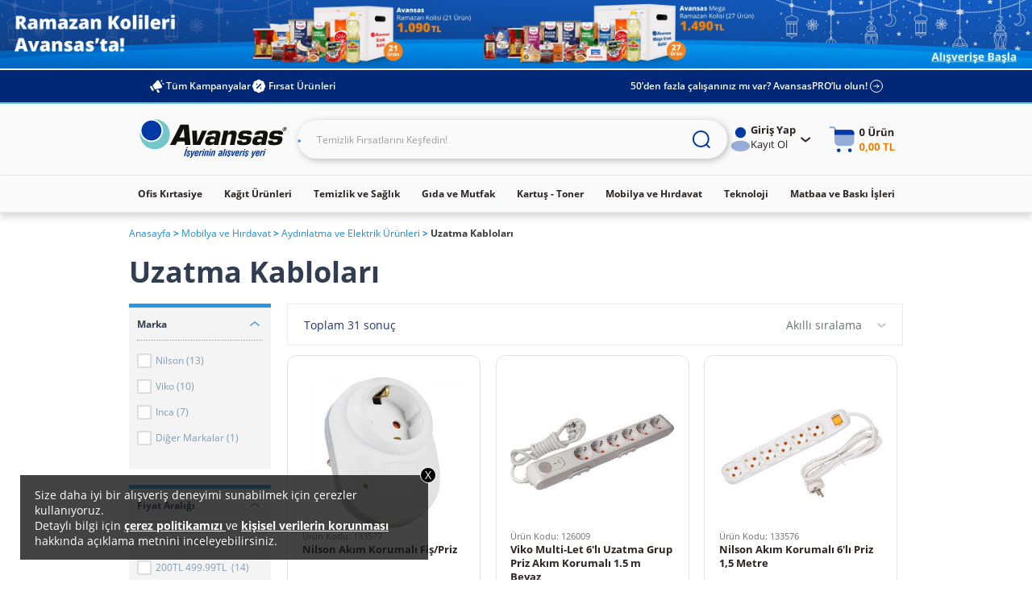

--- FILE ---
content_type: text/html;charset=UTF-8
request_url: https://www.avansas.com/uzatma-kablolari-c-180
body_size: 67943
content:
<!DOCTYPE html>
<html lang="tr" ng-app="migration-app">
<head>
    <title>Uzatma Kablosu ve Grup Priz Avansas'ta</title>
    <link rel="shortcut icon" type="image/x-icon" media="all" href="https://cdnsta.avansas.com/icerik/images/logo/15-yil-favicon.ico"/>
<meta http-equiv="Content-Type" content="text/html; charset=utf-8"/>
<meta http-equiv="X-UA-Compatible" content="IE=edge">
<meta name="viewport" content="width=device-width, initial-scale=1, maximum-scale=1, user-scalable=no">
<meta name="description" content="Uygun fiyatl&#305; Uzatma Kablolar&#305;, &uuml;cretsiz kargo ve 1 i&#351; g&uuml;n&uuml;nde teslimat avantaj&#305;yla Avansas&rsquo;ta. T&#305;klay&#305;n ve diledi&#287;iniz &uuml;r&uuml;n&uuml; hemen sat&#305;n al&#305;n!">
<meta name="HandheldFriendly" content="True">
<meta name="MobileOptimized" content="970">
<meta name="viewport" content="width=970, target-densitydpi=160, maximum-scale=1.0">
<link rel="canonical" href="https://www.avansas.com/uzatma-kablolari-c-180"/>
            <link rel="dns-prefetch" href="//d.8digits.com"/>
    <link rel="dns-prefetch" href="//sslwidget.criteo.com"/>
    <link rel="dns-prefetch" href="//static.userguiding.com"/>
    <link rel="dns-prefetch" href="//cdn.8digits.com"/>
    <link rel="dns-prefetch" href="//script.hotjar.com"/>
    <link rel="dns-prefetch" href="//ajax.googleapis.com"/>
    <link rel="dns-prefetch" href="//connect.facebook.net"/>
    <link rel="dns-prefetch" href="//cdn.segmentify.com"/>
    <style>
    [ng\:cloak],[ng-cloak],[data-ng-cloak],[x-ng-cloak],.ng-cloak,.x-ng-cloak,.ng-hide:not(.ng-hide-animate){display:none !important;}ng\:form{display:block;}.ng-animate-shim{visibility:hidden;}.ng-anchor{position:absolute;}
</style>
<style class="is-all-critical">
    .skeleton-wrapper {
        background-color: #f0f0f0;
        gap: 12px;
        display: flex;
        align-items: center;
        justify-content: center;
        width: 100%;
        height: 16px;
        padding: 12px;
    }

    .skeleton-box {
        display:block;
        width: 100%;
        height:16px;
    }

    .skeleton-area {
        display:block;
        width: 100%;
        height: 100%;
    }

    .skeleton-image-area {
        display:block;
        width: 100%;
        height: 100%;
        position: relative;
    }

    .skeleton-image {
        display: block;
    }

    .skeleton-image-area .skeleton-image {
        position: absolute;
        top: 50%;
        left: 50%;
        transform: translate(-50%, -50%);
    }

    .skeleton-image-list {
        width: 100%;
        height: 72px;
        display: flex;
        align-items: center;
        justify-content: center;
    }

    .skeleton-image-list .skeleton-image-area {
        width: 82.4px;
    }

    .pulsate{
        background: linear-gradient(-45deg, #DDDDDD, #F0F0F0, #DDDDDD, #F0F0F0);
        background-size: 400% 400%;
        -webkit-animation: Gradient 2.25s ease infinite;
        -moz-animation: Gradient 2.25s ease infinite;
        animation: Gradient 2.25s ease infinite;
    }

    .skeleton-grid {
        display: grid;
        grid-template-columns: 1fr 1fr;
        grid-template-rows: 1fr 1fr;
        gap: 12px;
        height: 100%;
    }

    .skeleton-grid-3-2 {
        grid-template-columns: 1fr 1fr 1fr;
    }

    .skeleton-grid-3-3 {
        grid-template-columns: 1fr 1fr 1fr;
        grid-template-rows: 1fr 1fr 1fr;
    }

    @-webkit-keyframes Gradient {
        0% {
            background-position: 0% 50%
        }
        50% {
            background-position: 100% 50%
        }
        100% {
            background-position: 0% 50%
        }
    }

    @-moz-keyframes Gradient {
        0% {
            background-position: 0% 50%
        }
        50% {
            background-position: 100% 50%
        }
        100% {
            background-position: 0% 50%
        }
    }

    @keyframes Gradient {
        0% {
            background-position: 0% 50%
        }
        50% {
            background-position: 100% 50%
        }
        100% {
            background-position: 0% 50%
        }
    }
</style><link rel="stylesheet" type="text/css" media="all" href="//cdnweb.avansas.com/_ui/desktop/common/dist/assets/css/monolit.bundle.css?v=202601051131">
    <link rel="stylesheet" type="text/css" media="all" href="https://cdnsta.avansas.com/icerik/hotfix/hotfix.css?v=202601051131">


<style type="text/css" media="print">
	@IMPORT url("//cdnweb.avansas.com/_ui/desktop/common/blueprint/print.css?v=202601051131");
</style>







<script>
    window.dataLayer = window.dataLayer || [];
</script>

    
        
        <script type="text/javascript" async>
            function injectGtm(){
                var dataLayer = dataLayer || [];
                (function (w, d, s, l, i) {
                    if (document.querySelector('script[src="' + 'https://www.googletagmanager.com/gtm.js?id=' + i + dl + '"]')) {
                        return false;
                    }
                    w[l] = w[l] || [];
                    w[l].push({
                        'gtm.start': new Date().getTime(), event: 'gtm.js'
                    });
                    var f = d.getElementsByTagName(s)[0],
                        j = d.createElement(s), dl = l != 'dataLayer' ? '&l=' + l : '';
                    j.async = true;
                    j.src = 'https://www.googletagmanager.com/gtm.js?id=' + i + dl;
                    f.parentNode.insertBefore(j, f);
                })(window, document, 'script', 'dataLayer', 'GTM-TQWKMXH');
            }

            setTimeout(function () {
                if (document.readyState == 'complete') {
                    injectGtm();
                } else {
                    window.addEventListener('load', function () {
                        injectGtm();
                    });
                }
            }, 0);
        </script>
    

    <script type="text/javascript">
        
        var dataLayer = dataLayer || [];
        
        dataLayer.push({"serverNo":"51.42"});
        
        dataLayer.push({"visitor":"new-visitor"});
        
        dataLayer.push({"insiderTestMode":false,"insiderActive":true,"insiderProdUrl":"https://cdnsta.avansas.com/icerik/third_party/insider.js?v=202601171210","event":"insiderInit"});
        
        
    </script>

    <script type="text/javascript">
        
    </script>










<script>
    setTimeout(function (){
        window.addEventListener('load', function () {
            var s = document.createElement('script');
            s.type = 'text/javascript';
            s.async = true;
            s.src = '//cdnweb.avansas.com/_ui/shared/js/analyticsmediator.js?v=202601051131';
            var f = document.getElementsByTagName('script')[0];
            f.parentNode.insertBefore(s, f);
        });
    },0);
</script>




    
<meta name="facebook-domain-verification" content="jnqf5jq5c6yw9q19babwbvh4gjorsp" />
    <script>
        function whenAllReady(mustHave, callBack){
            var hasRestriction = false;
            for (var i=0; i<mustHave.length; i++) {
                if (!window[mustHave[i]]) {
                    hasRestriction = true;
                }
            }

            if (hasRestriction) {
                setTimeout(function (){
                    whenAllReady(mustHave, callBack);
                },100)
            } else {
                callBack();
            }
        }
        function async(u, c) {
            var d = document, t = 'script',
                o = d.createElement(t),
                s = d.getElementsByTagName(t)[0];
            o.src =  u;
            o.async =  true;
            if (c) { o.addEventListener('load', function (e) { c(null, e); }, false); }
            s.parentNode.insertBefore(o, s);
        }

        window.avansasConfig = {
            CSRFToken: "d3ffc203-d600-482b-aa67-3638736f0ba5",
            isB2C: true,
            cdnUrl: "//cdnweb.avansas.com",
            contextPath: "",
            tcVersion: "",
            rVersion: "",
            returnConditionVersion: "",
            cdnVersion: "v=202601051131"
        };
        window.userPrefersPricesWithTax = true;
        window.thirdParty = {
            wawlabs: {
                active: true,
            },
        };

    </script>
</head>
<body class="page-productList pageType-CategoryPage template-pages-category-productListPage  language-tr container-xl autocomplete-off  {{getBodyStateClasses()}}">









<script>
    window.featureFlags = {};
    window.avansasConfig = {
        CSRFToken: "d3ffc203-d600-482b-aa67-3638736f0ba5",
        isB2C: true,
        cdnUrl: "//cdnweb.avansas.com",
        contextPath: "",
        tcVersion: "",
        rVersion: "",
        returnConditionVersion: "",
        cdnVersion: "v=202601051131",
        priceTaxSuffix: "KDV Dahil"
    };
    window.capabilities = {
        asm: false,
        asmAgent: false,
        anonymous: true,
        isB2C: true,
        isB2B: false,
        reccomendations: true,
        canAddEditAddress: true
    };
    window.user = {
        fullName: 'Anonymous',
        userId: '',
        isIndividual: false,
        customerClass: 10,
        phoneNumber: ''
    };
    window.localization = {};
    window.setLocalization = function (obj) {
        obj = obj || {};
        window.localization = Object.assign({}, window.localization, obj);
    };
    window.featureFlags.isGeocoderActive = false;
    window.featureFlags.otpValidate = true;
</script>







<script>
    
        

        window.setLocalization({
        "text.otp.verify.error.reachDailyLimit": "Gün içerisinde 5 adet onay kodu talep etme hakkınız vardır. Lütfen 1 gün sonra tekrar deneyiniz."
        });
    
        

        window.setLocalization({
        "text.otp.verify.error.alreadyUsed": "Üzgünüz, bu cep telefonu numarası ile daha önce kampanyaya katılım sağlanmıştır. Her kullanıcı kampanyadan bir defa yararlanabilir."
        });
    
        

        window.setLocalization({
        "text.otp.verify.error.isBlacklist": "Girmiş olduğunuz cep telefonu kullanılamamaktadır."
        });
    
        

        window.setLocalization({
        "text.otp.verify.error.isValidPhoneNumber": "Lütfen geçerli bir numara giriniz."
        });
    
        

        window.setLocalization({
        "text.otp.verify.error.isDuplicateRequest": "Girmiş olduğunuz cep telefonu numarası başka bir hesap üzerinden doğrulanmıştır. İşleminize devam edebilmek için başka bir cep telefonu numarası girmeniz gerekmektedir."
        });
    
        

        window.setLocalization({
        "text.otp.verify.error.hasAuthenticationError": "Oturum süreniz dolmuştur. Kullanıcı Girişi sayfasına yönlendiriliyorsunuz."
        });
    
        

        window.setLocalization({
        "text.otp.verify.error.wrongCode": "Hatalı kod girişi yaptınız. Lütfen tekrar deneyin."
        });
    
        

        window.setLocalization({
        "text.otp.verify.error.timeUp": "Verilen süre içerisinde giriş yapmadınız."
        });
    
        

        window.setLocalization({
        "text.otp.phone.validation.message": "Cep telefonu numaranızı doğrulamanız gerekmektedir."
        });
    
        

        window.setLocalization({
        "text.otp.phone.entry": "Lütfen cep telefonu numaranızı giriniz;"
        });
    
        

        window.setLocalization({
        "text.otp.send.code": "Doğrulama Kodunu Gönder"
        });
    
        

        window.setLocalization({
        "text.otp.limit.message": "Gün içerisinde 5 adet onay kodu talep etme hakkınız vardır"
        });
    
        

        window.setLocalization({
        "text.otp.validation.message.receive": "Lütfen cep telefonunuza gelen doğrulama kodunu girin."
        });
    
        

        window.setLocalization({
        "text.otp.got.code": "Kod ulaşmadı mı?"
        });
    
        

        window.setLocalization({
        "text.otp.remaining.time": "Kalan Süre :"
        });
    
        

        window.setLocalization({
        "text.otp.resend.code": "Tekrar Gönder"
        });
    
        

        window.setLocalization({
        "text.otp.approve": "Onayla"
        });
    
        

        window.setLocalization({
        "text.error.fill.this.field": "Lütfen bu alanı doldurunuz"
        });
    
        

        window.setLocalization({
        "text.otp.approved.success": "Doğrulama Başarılı"
        });
    
        

        window.setLocalization({
        "otp.onetimeuse.info": "Cep telefon numaranız yalnızca tek bir hesap ile kullanılabilir."
        });
    
        

        window.setLocalization({
        "text.send.adress.to.sap": "Adresi SAP’ye gönder"
        });
    
</script>
<div ng-controller="otpValidationController">
    <div ng-if="otpPopup.visible">
        <otp-popup visible="otpPopup.visible" step="otpPopup.step" phone="otpPopup.userPhone" code="otpPopup.otpCode" counter="otpPopup.counter" captcha-active="otpPopup.captchaActive" error="otpPopup.error" error-message="otpPopup.errorMessage" can-continue="otpPopup.canContinue"></otp-popup>
    </div>
</div>







<script>
    
        

        window.setLocalization({
        "product.cart.add.to.cart": "Sepete Ekle"
        });
    
        

        window.setLocalization({
        "text.choose.declare.address.title": "Adresinizi Seçiniz"
        });
    
        

        window.setLocalization({
        "text.declare.address.alreadytried.invalid.title": "Seçili Adrese Bu Ürünün Teslimatı Yapılamamaktadır"
        });
    
        

        window.setLocalization({
        "text.declare.address.invalid.message": "Seçtiğiniz ürün, anlaşmalı kargo şirketleri tarafından teslim edilememektedir ve teslimat şekli bölgeye göre değişiklik gösterebilir. &lt;br&gt; Lütfen teslimatınızın gerçekleşmesini istediğiniz il, ilçe ve mahalleyi kontrol ediniz."
        });
    
        

        window.setLocalization({
        "text.declare.address.alreadytried.invalid.message": "İl ve ilçe bilgisini güncelleyerek teslimat durumunu kontrol edebilirsiniz."
        });
    
        

        window.setLocalization({
        "text.declare.available.address": "Teslimat gerçekleştirebildiğimiz bölgeler için"
        });
    
        

        window.setLocalization({
        "text.click.for.anchor": "tıklayınız."
        });
    
        

        window.setLocalization({
        "text.declare.unavailable.address": "Kargo koşullarından dolayı, seçtiğiniz bölgeye ürünün teslimatı gerçekleştirilememektedir."
        });
    
        

        window.setLocalization({
        "text.change.declare.address": "Teslimat bölgenizi değiştirerek ürünü sepetinize ekleyebilirsiniz."
        });
    
        

        window.setLocalization({
        "text.keep.continue.shopping": "Alışverişe Devam Et"
        });
    
        

        window.setLocalization({
        "text.declare.address.valid.message": "Seçtiğiniz bölgeye bu ürünün teslimatını gerçekleştirebiliyoruz."
        });
    
        

        window.setLocalization({
        "text.add.address.form.state": "İl"
        });
    
        

        window.setLocalization({
        "text.add.address.form.district": "İlçe"
        });
    
        

        window.setLocalization({
        "text.add.address.form.neighborhood": "Mahalle"
        });
    
        

        window.setLocalization({
        "text.choose": "Seçiniz"
        });
    
</script>
<div ng-controller="declareAddressPopupManagerController">
    <div ng-if="declareAddressPopup.visible">
        <declare-address-popup item="declareAddressPopup.item" quantity="declareAddressPopup.quantity" visible="declareAddressPopup.visible" type="declareAddressPopup.requiredShipmentType" form="declareAddressPopup.formElement" custom-options="declareAddressPopup.customOptions"></declare-address-popup>
    </div>
</div>







<script>
    
        

        window.setLocalization({
        "text.modification.product.removed.new.recommend.text": "Bu ürün tükendiği için sepetinizden silinmiştir. Dilerseniz sepetinizi aşağıdaki benzer ürünlerle tamamlayabilirsiniz."
        });
    
        

        window.setLocalization({
        "text.modification.product.removed": "Ürün Sepetinizden Çıkarıldı"
        });
    
        

        window.setLocalization({
        "text.modification.alternative.product": "Alternatif Ürünler"
        });
    
        

        window.setLocalization({
        "cart.remove.Approvement.remove": "Onay mekanizması tanımlı olmadığı için bu anlaşmasız ürün sepetinizden silinmiştir."
        });
    
        

        window.setLocalization({
        "cart.remove.permittion.remove": "Yetkiniz olmadığı için bu ürün sepetinizden silinmiştir."
        });
    
        

        window.setLocalization({
        "cart.product.partly.maxOrderTotalQuantityExceeded": "Bu üründen tüm siparişlerinizde en fazla &lt;span&gt;{0}&lt;/span&gt; adet satın alabilirsiniz. Aşağıdaki ürünlerden alışveriş sepetinizi tamamlayabilirsiniz."
        });
    
        

        window.setLocalization({
        "cart.product.removed": "Bu ürün tükendiği için sepetinizden silinmiştir. Aşağıdaki benzer ürünlerden sepetinizi tamamlayabilirsiniz."
        });
    
        

        window.setLocalization({
        "basket.popup.lowStock.title": "Stoklarımızda bu üründen sadece &lt;span&gt;{0}&lt;/span&gt; adet bulunmaktadır."
        });
    
        

        window.setLocalization({
        "text.modification.product.add.failed": "Ürün Sepetinize Eklenemedi"
        });
    
        

        window.setLocalization({
        "basket.only.first.order.anonymous.user": "Bu ürünü sepetinize eklemek istiyorsanız giriş yapmalısınız."
        });
    
        

        window.setLocalization({
        "basket.only.first.order": "Üzgünüz, bu ürün sadece belirli müşterilerimiz için sunulmaktadır. Dilerseniz Size Özel bölümünden size uygun ürünleri inceleyebilirsiniz."
        });
    
        

        window.setLocalization({
        "basket.only.first.order.limit": "Sepetinize yalnızca {0} adet &#034;hoşgeldin fiyatlı ürün&#034; ekleyebilirsiniz. Dilerseniz hoş geldin fiyatlı ürünlerin dışında, başka kategorilerden ürünler ekleyerek, alışverişinize devam edebilirsiniz."
        });
    
        

        window.setLocalization({
        "product.cart.price.with.tax": "KDV Dahil"
        });
    
        

        window.setLocalization({
        "cart.product.partly.short.maxOrderQuantityExceeded": "Bu üründen her sipariş için en fazla &lt;span&gt;{0}&lt;/span&gt; adet satın alabilirsiniz."
        });
    
        

        window.setLocalization({
        "cart.product.partly.short.maxOrderTotalQuantityExceeded": "Bu üründen tüm siparişlerinizde en fazla &lt;span&gt;{0}&lt;/span&gt; adet satın alabilirsiniz."
        });
    
        

        window.setLocalization({
        "text.cart.excel.productCode": "Ürün Kodu:"
        });
    
</script>
<div ng-controller="modificationPopupController">
    <div ng-if="modificationPopup.visible">
        <modification-popup visible="modificationPopup.visible" data="modificationPopup.data"></modification-popup>
    </div>
</div>







<script>
    
        

        window.setLocalization({
        "text.product.request.form": "Ürün Talep Formu"
        });
    
        

        window.setLocalization({
        "text.explain.why.request": "ürünün neden talep ettiğinizi açıklayabilirsiniz."
        });
    
        

        window.setLocalization({
        "text.write.explanation": "Açıklamanızı buraya yazın..."
        });
    
        

        window.setLocalization({
        "text.product.request.popup.remaining.character": "Karakter yazabilirsiniz."
        });
    
        

        window.setLocalization({
        "text.product.request.popup.product.added": "Ürün Sepetinize Eklenmiştir"
        });
    
</script>

<div ng-controller="productRequestPopupController">
    <div ng-if="productRequestPopup.visible && productRequestPopup.data">
        <product-request-popup visible="productRequestPopup.visible" product-code="{{productRequestPopup.data.productCode}}" product-name="{{productRequestPopup.data.productName}}"></product-request-popup>
    </div>
</div>







<script>
    
        

        window.setLocalization({
        "text.how.to.communicate.with.you": "Ürün Stoğa Geldiğinde Size Nasıl Ulaşalım?"
        });
    
        

        window.setLocalization({
        "text.stock.remind.popup.email": "E-Posta"
        });
    
        

        window.setLocalization({
        "text.stock.remind.popup.sms": "SMS"
        });
    
        

        window.setLocalization({
        "text.stock.remind.popup.please.write.email": "Lütfen e-posta adresinizi girin."
        });
    
        

        window.setLocalization({
        "text.stock.remind.popup.success.message": "Ürün Stoğa Geldiğinde Size Haber Vereceğiz"
        });
    
        

        window.setLocalization({
        "text.stock.remind.popup.button": "Ürün Stoğa Gelince Haber Ver"
        });
    
</script>
<div ng-controller="stockReminderPopupController">
    <div ng-if="stockReminderPopUp.visible">
        <stock-remind-popup visible="stockReminderPopUp.visible" phone="stockReminderPopUp.userPhone" email="stockReminderPopUp.userEmail" product-code="stockReminderPopUp.productCode"></stock-remind-popup>
    </div>
</div>







<script>
    
        

        window.setLocalization({
        "text.product.detail.lowest.price.last.30.days": "Son 30 Günün En Düşük Fiyatı"
        });
    
        

        window.setLocalization({
        "text.product.see.similar.products": "Benzer Ürünleri Gör"
        });
    
        

        window.setLocalization({
        "text.product.notify.when.in.stock": "Stoğa Gelince Haber Ver"
        });
    
        

        window.setLocalization({
        "text.product.detail.stock-out-badge": "Stokta Yok"
        });
    
        

        window.setLocalization({
        "text.product.min.purchase.limit": "Minimum alım limiti : {0} Adet"
        });
    
        

        window.setLocalization({
        "text.product.unit.price": "Birim Fiyat :"
        });
    
</script>







<script>
    
        

        window.setLocalization({
        "text.how.to.communicate.with.you": "Ürün Stoğa Geldiğinde Size Nasıl Ulaşalım?"
        });
    
        

        window.setLocalization({
        "text.stock.remind.popup.email": "E-Posta"
        });
    
        

        window.setLocalization({
        "text.stock.remind.popup.sms": "SMS"
        });
    
        

        window.setLocalization({
        "text.stock.remind.popup.please.write.email": "Lütfen e-posta adresinizi girin."
        });
    
        

        window.setLocalization({
        "text.stock.remind.popup.success.message": "Ürün Stoğa Geldiğinde Size Haber Vereceğiz"
        });
    
        

        window.setLocalization({
        "text.stock.remind.popup.button": "Ürün Stoğa Gelince Haber Ver"
        });
    
</script>
<input type="hidden" name="CSRFTokenGlobal" value="d3ffc203-d600-482b-aa67-3638736f0ba5">
<div class="menu-background"></div>
        <div class="wrapper overflow-hidden">
			<header id="avansas-header" ng-controller="headerController">
    





<script>
    
        

        window.setLocalization({
        "top.header.uk.modal.other.countries.title": "We are currently not serving in your country. Please select the country website you want to continue."
        });
    
        

        window.setLocalization({
        "top.header.uk.modal.other.countries.select": "Select Country"
        });
    
        

        window.setLocalization({
        "top.header.uk.modal.other.countries.select.tr": "Turkey"
        });
    
        

        window.setLocalization({
        "top.header.uk.modal.other.countries.select.uk": "United Kingdom"
        });
    
        

        window.setLocalization({
        "top.header.uk.modal.other.countries.button.text": "Continue"
        });
    
        

        window.setLocalization({
        "top.header.uk.modal.small.title": "Visit our local UK website to see content specific to United Kingdom and shop online"
        });
    
        

        window.setLocalization({
        "top.header.uk.modal.small.button.text": "Shop on local Avansas UK"
        });
    
        

        window.setLocalization({
        "top.header.uk.modal.small.subtext": "Extremely quality products | Local customer support | Free next business day delivery on orders over £30 | Free and easy returns"
        });
    
        

        window.setLocalization({
        "top.header.uk.modal.big.title": "Visit our local UK website to see content specific to United Kingdom and shop online"
        });
    
        

        window.setLocalization({
        "top.header.uk.modal.big.button.text": "Shop on local Avansas UK"
        });
    
        

        window.setLocalization({
        "top.header.uk.modal.big.subtext": "We offer highly competitive prices in the UK with:"
        });
    
        

        window.setLocalization({
        "top.header.uk.modal.ul.list1": "Extremely quality products"
        });
    
        

        window.setLocalization({
        "top.header.uk.modal.ul.list2": "Local customer support"
        });
    
        

        window.setLocalization({
        "top.header.uk.modal.ul.list3": "Free next business day delivery on orders over £30"
        });
    
        

        window.setLocalization({
        "top.header.uk.modal.ul.list4": "Free and easy returns"
        });
    
</script><cross-country-bar other-countries="true"></cross-country-bar>
    <!--  C : TopProductListPageBannerParagraph --><div class="content"> <div class="avansas-banner"data-pk="8806732661820" data-name="Top ProductListPage Banner Paragraph"></div></div><!--  C : AnonymousAvsSegmentTopHeaderCommonBannerComponent --><div class="content"> <div class="avansas-banner"data-pk="8834006123580" data-name="AnonymousAvsSegmentTopHeaderCommonBannerComponent"><div class="basic-slider">     <div class="basic-slide-item"> <a href="/isitici-firsatlari-2025-landingp"> <img                 src="https://cdnsta.avansas.com/icerik/b2c/content/img/category/avansas-isitici-headerrr.jpg"                 alt="Isıtıcı"> </a> </div>     <div class="basic-slide-item"> <a href="/ramazan-kolileri-c-164590"> <img                 src="https://cdnsta.avansas.com/icerik/b2c/content/img/category/avansas-ramazan-kolilieri-header-19ocak.jpg"                 alt="Ramazan Kolileri"> </a> </div> </div></div></div><!--  C : AssistedServiceComponent -->







<div class="header-top">
    <div class="project-size top-bar">
        <div class="top-bar-left">
            <a href="/kampanyalar" class="top-bar-link">
                <img class="left-icon" src="//cdnweb.avansas.com/_ui/desktop/avansas-app/assets/icons/all-campaigns-announcement-icon.svg" alt="Tüm Kampanyalar">
                Tüm Kampanyalar
            </a>
            
                <!--  C : OpportunityProductsComponent --><a class="top-bar-link" ng-click="openOpportunityProductsPanel()">
    <img class="left-icon" src="//cdnweb.avansas.com/_ui/desktop/avansas-app/assets/icons/opportunities-product-percent-icon.svg" alt="Fırsat Ürünleri">
    Fırsat Ürünleri</a>

<popup-panel class="opportunity-products-popup-panel" visible="opportunityProductsPanel.visible" direction="left" ng-cloak>
    <div class="opportunity-products-popup-title">
        <img ng-src="https://cdnsta.avansas.com/icerik/images/icons/opportunity-products-popup-title-icon.svg" alt="">
        Fırsat Ürünleri</div>
    <div class="opportunity-products-popup-list">
        











    






    
        
        
    


<div class="horizontal-product-card">
    <a href="/papia-tuvalet-kagidi-32-li-p-56614" title="Papia Tuvalet Kağıdı 32'li" class="product-image">
        <img data-src="https://cdnsta.avansas.com/mnresize/300/-/urun/56614/papia-tuvalet-kagidi-3-katli-32-li-paket-detail-1.jpg" alt="Papia Tuvalet Kağıdı 32&#039;li" err-src="https://cdnsta.avansas.com/icerik/new_main_page/error-img-placeholder.jpg" title="Papia Tuvalet Kağıdı 32&#039;li" class="lazyload  product-image"/>
            
    </a>
    <div class="product-info">
        <a href="/papia-tuvalet-kagidi-32-li-p-56614" title="Papia Tuvalet Kağıdı 32'li" class="product-title">Papia Tuvalet Kağıdı 32'li</a>
        
            
                
                    
                    
                        <a href="/papia-tuvalet-kagidi-32-li-p-56614" title="Papia Tuvalet Kağıdı 32'li" class="product-label green">
                            
                                
                                    Son 30 Günün En Düşük Fiyatı
                                
                                
                            
                        </a>
                    
                
                
                    
                        <div class="strikethrough-price">
                            <a href="/papia-tuvalet-kagidi-32-li-p-56614" title="Papia Tuvalet Kağıdı 32'li">
                                424,48 TL
                            </a>
                        </div>
                    
                    
                
                <div class="product-pricing">
                    <a href="/papia-tuvalet-kagidi-32-li-p-56614" title="Papia Tuvalet Kağıdı 32'li" class="current-price">325,00 TL</a>
                    <tax-info class="tax-info"></tax-info>
                </div>

                <div class="product-actions">
                    
                        
                            <quantity-select model="bannerProductQuantity"
                                             instance="bannerProduct.inst"></quantity-select>
                            <add-to-cart-button product-code="56614" quantity="{{bannerProductQuantity}}"
                                                on-success="bannerProduct.inst.reset()"
                                                class="banner-product-add-to-cart-button"></add-to-cart-button>
                        
                        
                    
                </div>

            
            
        
    </div>
</div>
















    
        
        
    


<div class="horizontal-product-card">
    <a href="/canon-i-sensys-mf237w-wi-fi--tarayici--fotokopi--faks-mono-cok-fonksiyonlu-lazer-yazici-p-71911" title="Canon i-Sensys MF237W Wi-Fi + Tarayıcı + Fotokopi + Faks Mono Çok Fonksiyonlu Lazer Yazıcı" class="product-image">
        <img data-src="https://cdnsta.avansas.com/mnresize/300/-/urun/71911/canon-i-sensys-mf237w-cok-fonksiyonlu-wifi-lazer-yazici-detail-1.jpg" alt="Canon i-Sensys MF237W Wi-Fi + Tarayıcı + Fotokopi + Faks Mono Çok Fonksiyonlu Lazer Yazıcı" err-src="https://cdnsta.avansas.com/icerik/new_main_page/error-img-placeholder.jpg" title="Canon i-Sensys MF237W Wi-Fi + Tarayıcı + Fotokopi + Faks Mono Çok Fonksiyonlu Lazer Yazıcı" class="lazyload  product-image"/>
            
    </a>
    <div class="product-info">
        <a href="/canon-i-sensys-mf237w-wi-fi--tarayici--fotokopi--faks-mono-cok-fonksiyonlu-lazer-yazici-p-71911" title="Canon i-Sensys MF237W Wi-Fi + Tarayıcı + Fotokopi + Faks Mono Çok Fonksiyonlu Lazer Yazıcı" class="product-title">Canon i-Sensys MF237W Wi-Fi + Tarayıcı + Fotokopi + Faks Mono Çok Fonksiyonlu Lazer Yazıcı</a>
        
            
                
                    
                    
                        <a href="/canon-i-sensys-mf237w-wi-fi--tarayici--fotokopi--faks-mono-cok-fonksiyonlu-lazer-yazici-p-71911" title="Canon i-Sensys MF237W Wi-Fi + Tarayıcı + Fotokopi + Faks Mono Çok Fonksiyonlu Lazer Yazıcı" class="product-label">
                            
                                
                                
                                    3 Taksit
                                
                            
                        </a>
                    
                
                
                    
                    
                        <div class="strikethrough-price-placeholder"></div>
                    
                
                <div class="product-pricing">
                    <a href="/canon-i-sensys-mf237w-wi-fi--tarayici--fotokopi--faks-mono-cok-fonksiyonlu-lazer-yazici-p-71911" title="Canon i-Sensys MF237W Wi-Fi + Tarayıcı + Fotokopi + Faks Mono Çok Fonksiyonlu Lazer Yazıcı" class="current-price">13.249,00 TL</a>
                    <tax-info class="tax-info"></tax-info>
                </div>

                <div class="product-actions">
                    
                        
                            <quantity-select model="bannerProductQuantity"
                                             instance="bannerProduct.inst"></quantity-select>
                            <add-to-cart-button product-code="71911" quantity="{{bannerProductQuantity}}"
                                                on-success="bannerProduct.inst.reset()"
                                                class="banner-product-add-to-cart-button"></add-to-cart-button>
                        
                        
                    
                </div>

            
            
        
    </div>
</div>

















<div class="horizontal-product-card">
    <a href="/mehmet-efendi-turk-kahvesi-100-g-x-25-li-p-132471" title="Mehmet Efendi Türk Kahvesi 100 g x 25'li" class="product-image">
        <img data-src="https://cdnsta.avansas.com/mnresize/300/-/urun/132471/mehmet-efendi-turk-kahvesi-100-g-25li-detail-1.jpg" alt="Mehmet Efendi Türk Kahvesi 100 g x 25&#039;li" err-src="https://cdnsta.avansas.com/icerik/new_main_page/error-img-placeholder.jpg" title="Mehmet Efendi Türk Kahvesi 100 g x 25&#039;li" class="lazyload  product-image"/>
            
    </a>
    <div class="product-info">
        <a href="/mehmet-efendi-turk-kahvesi-100-g-x-25-li-p-132471" title="Mehmet Efendi Türk Kahvesi 100 g x 25'li" class="product-title">Mehmet Efendi Türk Kahvesi 100 g x 25'li</a>
        
            
                
                    
                        <div class="product-label-placeholder"></div>
                    
                    
                
                
                    
                    
                        <div class="strikethrough-price-placeholder"></div>
                    
                
                <div class="product-pricing">
                    <a href="/mehmet-efendi-turk-kahvesi-100-g-x-25-li-p-132471" title="Mehmet Efendi Türk Kahvesi 100 g x 25'li" class="current-price">2.350,00 TL</a>
                    <tax-info class="tax-info"></tax-info>
                </div>

                <div class="product-actions">
                    
                        
                            <quantity-select model="bannerProductQuantity"
                                             instance="bannerProduct.inst"></quantity-select>
                            <add-to-cart-button product-code="132471" quantity="{{bannerProductQuantity}}"
                                                on-success="bannerProduct.inst.reset()"
                                                class="banner-product-add-to-cart-button"></add-to-cart-button>
                        
                        
                    
                </div>

            
            
        
    </div>
</div>











    






    


<div class="horizontal-product-card">
    <a href="/avansas-jupiter-ofis-koltugu--calisma-sandalyesi-siyah-p-134877" title="Avansas Jupiter Ofis Koltuğu & Çalışma Sandalyesi Siyah" class="product-image">
        <img data-src="https://cdnsta.avansas.com/mnresize/300/-/urun/134877/avansas-jupiter-yonetici-koltugu-fileli-detail-1.jpg" alt="Avansas Jupiter Ofis Koltuğu &amp; Çalışma Sandalyesi Siyah" err-src="https://cdnsta.avansas.com/icerik/new_main_page/error-img-placeholder.jpg" title="Avansas Jupiter Ofis Koltuğu &amp; Çalışma Sandalyesi Siyah" class="lazyload  product-image"/>
            
    </a>
    <div class="product-info">
        <a href="/avansas-jupiter-ofis-koltugu--calisma-sandalyesi-siyah-p-134877" title="Avansas Jupiter Ofis Koltuğu & Çalışma Sandalyesi Siyah" class="product-title">Avansas Jupiter Ofis Koltuğu & Çalışma Sandalyesi Siyah</a>
        
            
                
                    
                    
                        <a href="/avansas-jupiter-ofis-koltugu--calisma-sandalyesi-siyah-p-134877" title="Avansas Jupiter Ofis Koltuğu & Çalışma Sandalyesi Siyah" class="product-label green">
                            
                                
                                    Son 30 Günün En Düşük Fiyatı
                                
                                
                            
                        </a>
                    
                
                
                    
                        <div class="strikethrough-price">
                            <a href="/avansas-jupiter-ofis-koltugu--calisma-sandalyesi-siyah-p-134877" title="Avansas Jupiter Ofis Koltuğu & Çalışma Sandalyesi Siyah">
                                4.599,00 TL
                            </a>
                        </div>
                    
                    
                
                <div class="product-pricing">
                    <a href="/avansas-jupiter-ofis-koltugu--calisma-sandalyesi-siyah-p-134877" title="Avansas Jupiter Ofis Koltuğu & Çalışma Sandalyesi Siyah" class="current-price">4.499,00 TL</a>
                    <tax-info class="tax-info"></tax-info>
                </div>

                <div class="product-actions">
                    
                        
                            <quantity-select model="bannerProductQuantity"
                                             instance="bannerProduct.inst"></quantity-select>
                            <add-to-cart-button product-code="134877" quantity="{{bannerProductQuantity}}"
                                                on-success="bannerProduct.inst.reset()"
                                                class="banner-product-add-to-cart-button"></add-to-cart-button>
                        
                        
                    
                </div>

            
            
        
    </div>
</div>
















    


<div class="horizontal-product-card">
    <a href="/avansas-filiz-siyah-cay-1000-g-p-134725" title="Avansas Filiz Siyah Çay 1000 g" class="product-image">
        <img data-src="https://cdnsta.avansas.com/mnresize/300/-/urun/134725/avansas-filiz-siyah-cay-1000g-detail-1.jpg" alt="Avansas Filiz Siyah Çay 1000 g" err-src="https://cdnsta.avansas.com/icerik/new_main_page/error-img-placeholder.jpg" title="Avansas Filiz Siyah Çay 1000 g" class="lazyload  product-image"/>
            
    </a>
    <div class="product-info">
        <a href="/avansas-filiz-siyah-cay-1000-g-p-134725" title="Avansas Filiz Siyah Çay 1000 g" class="product-title">Avansas Filiz Siyah Çay 1000 g</a>
        
            
                
                    
                        <div class="product-label-placeholder"></div>
                    
                    
                
                
                    
                    
                        <div class="strikethrough-price-placeholder"></div>
                    
                
                <div class="product-pricing">
                    <a href="/avansas-filiz-siyah-cay-1000-g-p-134725" title="Avansas Filiz Siyah Çay 1000 g" class="current-price">189,90 TL</a>
                    <tax-info class="tax-info"></tax-info>
                </div>

                <div class="product-actions">
                    
                        
                            <quantity-select model="bannerProductQuantity"
                                             instance="bannerProduct.inst"></quantity-select>
                            <add-to-cart-button product-code="134725" quantity="{{bannerProductQuantity}}"
                                                on-success="bannerProduct.inst.reset()"
                                                class="banner-product-add-to-cart-button"></add-to-cart-button>
                        
                        
                    
                </div>

            
            
        
    </div>
</div>











    






    
        
        
    


<div class="horizontal-product-card">
    <a href="/vestel-sc301-gece-goruslu-wi-fi-guvenlik-kamerasi-p-138195" title="Vestel SC301 Gece Görüşlü Wi-Fi Güvenlik Kamerası" class="product-image">
        <img data-src="https://cdnsta.avansas.com/mnresize/300/-/urun/138195/vestel-sc301-full-hd-gece-goruslu-ip-wi-detail-1.jpg" alt="Vestel SC301 Gece Görüşlü Wi-Fi Güvenlik Kamerası" err-src="https://cdnsta.avansas.com/icerik/new_main_page/error-img-placeholder.jpg" title="Vestel SC301 Gece Görüşlü Wi-Fi Güvenlik Kamerası" class="lazyload  product-image"/>
            
    </a>
    <div class="product-info">
        <a href="/vestel-sc301-gece-goruslu-wi-fi-guvenlik-kamerasi-p-138195" title="Vestel SC301 Gece Görüşlü Wi-Fi Güvenlik Kamerası" class="product-title">Vestel SC301 Gece Görüşlü Wi-Fi Güvenlik Kamerası</a>
        
            
                
                    
                    
                        <a href="/vestel-sc301-gece-goruslu-wi-fi-guvenlik-kamerasi-p-138195" title="Vestel SC301 Gece Görüşlü Wi-Fi Güvenlik Kamerası" class="product-label green">
                            
                                
                                    Son 30 Günün En Düşük Fiyatı
                                
                                
                            
                        </a>
                    
                
                
                    
                        <div class="strikethrough-price">
                            <a href="/vestel-sc301-gece-goruslu-wi-fi-guvenlik-kamerasi-p-138195" title="Vestel SC301 Gece Görüşlü Wi-Fi Güvenlik Kamerası">
                                1.499,00 TL
                            </a>
                        </div>
                    
                    
                
                <div class="product-pricing">
                    <a href="/vestel-sc301-gece-goruslu-wi-fi-guvenlik-kamerasi-p-138195" title="Vestel SC301 Gece Görüşlü Wi-Fi Güvenlik Kamerası" class="current-price">1.399,00 TL</a>
                    <tax-info class="tax-info"></tax-info>
                </div>

                <div class="product-actions">
                    
                        
                            <quantity-select model="bannerProductQuantity"
                                             instance="bannerProduct.inst"></quantity-select>
                            <add-to-cart-button product-code="138195" quantity="{{bannerProductQuantity}}"
                                                on-success="bannerProduct.inst.reset()"
                                                class="banner-product-add-to-cart-button"></add-to-cart-button>
                        
                        
                    
                </div>

            
            
        
    </div>
</div>
















    


<div class="horizontal-product-card">
    <a href="/avansas-limon-kolonyasi-sprey-pompali-1-litre-p-137005" title="Avansas Limon Kolonyası Sprey Pompalı 1 litre" class="product-image">
        <img data-src="https://cdnsta.avansas.com/mnresize/300/-/urun/137005/avansas-kolonya-pompali-1-litre-detail-1.jpg" alt="Avansas Limon Kolonyası Sprey Pompalı 1 litre" err-src="https://cdnsta.avansas.com/icerik/new_main_page/error-img-placeholder.jpg" title="Avansas Limon Kolonyası Sprey Pompalı 1 litre" class="lazyload  product-image"/>
            
    </a>
    <div class="product-info">
        <a href="/avansas-limon-kolonyasi-sprey-pompali-1-litre-p-137005" title="Avansas Limon Kolonyası Sprey Pompalı 1 litre" class="product-title">Avansas Limon Kolonyası Sprey Pompalı 1 litre</a>
        
            
                
                    
                        <div class="product-label-placeholder"></div>
                    
                    
                
                
                    
                    
                        <div class="strikethrough-price-placeholder"></div>
                    
                
                <div class="product-pricing">
                    <a href="/avansas-limon-kolonyasi-sprey-pompali-1-litre-p-137005" title="Avansas Limon Kolonyası Sprey Pompalı 1 litre" class="current-price">149,90 TL</a>
                    <tax-info class="tax-info"></tax-info>
                </div>

                <div class="product-actions">
                    
                        
                            <quantity-select model="bannerProductQuantity"
                                             instance="bannerProduct.inst"></quantity-select>
                            <add-to-cart-button product-code="137005" quantity="{{bannerProductQuantity}}"
                                                on-success="bannerProduct.inst.reset()"
                                                class="banner-product-add-to-cart-button"></add-to-cart-button>
                        
                        
                    
                </div>

            
            
        
    </div>
</div>

















<div class="horizontal-product-card">
    <a href="/ulker-cikolatali-gofret-36-g-36-li-p-132490" title="Ülker Çikolatalı Gofret 36 g 36'lı" class="product-image">
        <img data-src="https://cdnsta.avansas.com/mnresize/300/-/urun/132490/ulker-cikolatali-gofret-36-g-36li-detail-1.jpg" alt="Ülker Çikolatalı Gofret 36 g 36&#039;lı" err-src="https://cdnsta.avansas.com/icerik/new_main_page/error-img-placeholder.jpg" title="Ülker Çikolatalı Gofret 36 g 36&#039;lı" class="lazyload  product-image"/>
            
    </a>
    <div class="product-info">
        <a href="/ulker-cikolatali-gofret-36-g-36-li-p-132490" title="Ülker Çikolatalı Gofret 36 g 36'lı" class="product-title">Ülker Çikolatalı Gofret 36 g 36'lı</a>
        
            
                
                    
                        <div class="product-label-placeholder"></div>
                    
                    
                
                
                    
                    
                        <div class="strikethrough-price-placeholder"></div>
                    
                
                <div class="product-pricing">
                    <a href="/ulker-cikolatali-gofret-36-g-36-li-p-132490" title="Ülker Çikolatalı Gofret 36 g 36'lı" class="current-price">572,90 TL</a>
                    <tax-info class="tax-info"></tax-info>
                </div>

                <div class="product-actions">
                    
                        
                            <quantity-select model="bannerProductQuantity"
                                             instance="bannerProduct.inst"></quantity-select>
                            <add-to-cart-button product-code="132490" quantity="{{bannerProductQuantity}}"
                                                on-success="bannerProduct.inst.reset()"
                                                class="banner-product-add-to-cart-button"></add-to-cart-button>
                        
                        
                    
                </div>

            
            
        
    </div>
</div>











    






    
        
        
    


<div class="horizontal-product-card">
    <a href="/airwick-aerosol-okyanus-ferahligi-300-ml-x-4-adet-cok-al-az-ode-p-20KG43" title="Airwick Aerosol Okyanus Ferahlığı 300 ml x 4 Adet Çok Al Az Öde" class="product-image">
        <img data-src="https://cdnsta.avansas.com/mnresize/300/-/urun/20KG43/airwick-aerosol-okyanus-ferahligi-300-ml--4-al-3-ode-detail-1.jpg" alt="Airwick Aerosol Okyanus Ferahlığı 300 ml x 4 Adet Çok Al Az Öde" err-src="https://cdnsta.avansas.com/icerik/new_main_page/error-img-placeholder.jpg" title="Airwick Aerosol Okyanus Ferahlığı 300 ml x 4 Adet Çok Al Az Öde" class="lazyload  product-image"/>
            
    </a>
    <div class="product-info">
        <a href="/airwick-aerosol-okyanus-ferahligi-300-ml-x-4-adet-cok-al-az-ode-p-20KG43" title="Airwick Aerosol Okyanus Ferahlığı 300 ml x 4 Adet Çok Al Az Öde" class="product-title">Airwick Aerosol Okyanus Ferahlığı 300 ml x 4 Adet Çok Al Az Öde</a>
        
            
                
                    
                    
                        <a href="/airwick-aerosol-okyanus-ferahligi-300-ml-x-4-adet-cok-al-az-ode-p-20KG43" title="Airwick Aerosol Okyanus Ferahlığı 300 ml x 4 Adet Çok Al Az Öde" class="product-label green">
                            
                                
                                    Son 30 Günün En Düşük Fiyatı
                                
                                
                            
                        </a>
                    
                
                
                    
                        <div class="strikethrough-price">
                            <a href="/airwick-aerosol-okyanus-ferahligi-300-ml-x-4-adet-cok-al-az-ode-p-20KG43" title="Airwick Aerosol Okyanus Ferahlığı 300 ml x 4 Adet Çok Al Az Öde">
                                573,98 TL
                            </a>
                        </div>
                    
                    
                
                <div class="product-pricing">
                    <a href="/airwick-aerosol-okyanus-ferahligi-300-ml-x-4-adet-cok-al-az-ode-p-20KG43" title="Airwick Aerosol Okyanus Ferahlığı 300 ml x 4 Adet Çok Al Az Öde" class="current-price">519,60 TL</a>
                    <tax-info class="tax-info"></tax-info>
                </div>

                <div class="product-actions">
                    
                        
                            <quantity-select model="bannerProductQuantity"
                                             instance="bannerProduct.inst"></quantity-select>
                            <add-to-cart-button product-code="20KG43" quantity="{{bannerProductQuantity}}"
                                                on-success="bannerProduct.inst.reset()"
                                                class="banner-product-add-to-cart-button"></add-to-cart-button>
                        
                        
                    
                </div>

            
            
        
    </div>
</div>
















    


<div class="horizontal-product-card">
    <a href="/avansas-econoprint-hp-85a--35a--36a--crg-725-siyah-muadil-toner-ce285a-p-79565" title="Avansas Econoprint HP 85A / 35A / 36A & CRG-725 Siyah Muadil Toner CE285A" class="product-image">
        <img data-src="https://cdnsta.avansas.com/mnresize/300/-/urun/79565/econoprint-hp-285a-435a-436a-siyah-cipli-detail-1.jpg" alt="Avansas Econoprint HP 85A / 35A / 36A &amp; CRG-725 Siyah Muadil Toner CE285A" err-src="https://cdnsta.avansas.com/icerik/new_main_page/error-img-placeholder.jpg" title="Avansas Econoprint HP 85A / 35A / 36A &amp; CRG-725 Siyah Muadil Toner CE285A" class="lazyload  product-image"/>
            
    </a>
    <div class="product-info">
        <a href="/avansas-econoprint-hp-85a--35a--36a--crg-725-siyah-muadil-toner-ce285a-p-79565" title="Avansas Econoprint HP 85A / 35A / 36A & CRG-725 Siyah Muadil Toner CE285A" class="product-title">Avansas Econoprint HP 85A / 35A / 36A & CRG-725 Siyah Muadil Toner CE285A</a>
        
            
                
                    
                        <div class="product-label-placeholder"></div>
                    
                    
                
                
                    
                    
                        <div class="strikethrough-price-placeholder"></div>
                    
                
                <div class="product-pricing">
                    <a href="/avansas-econoprint-hp-85a--35a--36a--crg-725-siyah-muadil-toner-ce285a-p-79565" title="Avansas Econoprint HP 85A / 35A / 36A & CRG-725 Siyah Muadil Toner CE285A" class="current-price">269,00 TL</a>
                    <tax-info class="tax-info"></tax-info>
                </div>

                <div class="product-actions">
                    
                        
                            <quantity-select model="bannerProductQuantity"
                                             instance="bannerProduct.inst"></quantity-select>
                            <add-to-cart-button product-code="79565" quantity="{{bannerProductQuantity}}"
                                                on-success="bannerProduct.inst.reset()"
                                                class="banner-product-add-to-cart-button"></add-to-cart-button>
                        
                        
                    
                </div>

            
            
        
    </div>
</div>
















    
        
        
    


<div class="horizontal-product-card">
    <a href="/gipta-gunluk-2026-ajanda-hafta-sonu-ayri-17-cm-x-24-cm-lacivert-p-137331" title="Gıpta Günlük 2026 Ajanda Hafta Sonu Ayrı 17 cm x 24 cm Lacivert " class="product-image">
        <img data-src="https://cdnsta.avansas.com/mnresize/300/-/urun/137331/gipta-107-eck-eko-17x24-gunluk-aj-lacivr-detail-1.jpg" alt="Gıpta Günlük 2026 Ajanda Hafta Sonu Ayrı 17 cm x 24 cm Lacivert " err-src="https://cdnsta.avansas.com/icerik/new_main_page/error-img-placeholder.jpg" title="Gıpta Günlük 2026 Ajanda Hafta Sonu Ayrı 17 cm x 24 cm Lacivert " class="lazyload  product-image"/>
            
    </a>
    <div class="product-info">
        <a href="/gipta-gunluk-2026-ajanda-hafta-sonu-ayri-17-cm-x-24-cm-lacivert-p-137331" title="Gıpta Günlük 2026 Ajanda Hafta Sonu Ayrı 17 cm x 24 cm Lacivert " class="product-title">Gıpta Günlük 2026 Ajanda Hafta Sonu Ayrı 17 cm x 24 cm Lacivert </a>
        
            
                
                    
                    
                        <a href="/gipta-gunluk-2026-ajanda-hafta-sonu-ayri-17-cm-x-24-cm-lacivert-p-137331" title="Gıpta Günlük 2026 Ajanda Hafta Sonu Ayrı 17 cm x 24 cm Lacivert " class="product-label">
                            
                                
                                
                                    Yeni Ürün
                                
                            
                        </a>
                    
                
                
                    
                    
                        <div class="strikethrough-price-placeholder"></div>
                    
                
                <div class="product-pricing">
                    <a href="/gipta-gunluk-2026-ajanda-hafta-sonu-ayri-17-cm-x-24-cm-lacivert-p-137331" title="Gıpta Günlük 2026 Ajanda Hafta Sonu Ayrı 17 cm x 24 cm Lacivert " class="current-price">159,00 TL</a>
                    <tax-info class="tax-info"></tax-info>
                </div>

                <div class="product-actions">
                    
                        
                            <quantity-select model="bannerProductQuantity"
                                             instance="bannerProduct.inst"></quantity-select>
                            <add-to-cart-button product-code="137331" quantity="{{bannerProductQuantity}}"
                                                on-success="bannerProduct.inst.reset()"
                                                class="banner-product-add-to-cart-button"></add-to-cart-button>
                        
                        
                    
                </div>

            
            
        
    </div>
</div></div>
</popup-panel>
            
        </div>
        <div class="top-bar-right">
            
                
                    <a href="https://www.avansaspro.com/welcome?popup=register&utm_source=avansas.com&utm_medium=referral&utm_campaign=header_prolu_olun" target="_blank" class="top-bar-link">
                        50’den fazla çalışanınız mı var? AvansasPRO’lu olun!
                        <img class="right-icon" src="//cdnweb.avansas.com/_ui/desktop/avansas-app/assets/icons/topbar-member-of-pro-icon.svg" alt="50’den fazla çalışanınız mı var? AvansasPRO’lu olun!">
                    </a>
                
                
            
        </div>
    </div>
</div>


















<div class="header-sticky-area">
    <div class="project-size main-header-area">
        




    
        
        
            <div class="logo">
                <a href="/" target="_self" title="Avansas">
                    <img src="//cdnweb.avansas.com/_ui/desktop/avansas-app/assets/images/avansas-logo.svg" alt="Avansas">
                </a>
            </div>
        
    

        
            
                <div class="yCmsContentSlot header-search">

                    <!--  C : SearchBox --><form name="headerSearchForm" id="headerSearchForm" ng-class="{'search-autocomplete-visible': searchBoxAutoComplete.visible}" ng-submit="onSearch(headerSearchForm.$valid)" novalidate>
            <div class="search-auto-complete-wrapper" ng-class="{'project-size': searchBoxAutoComplete.visible}">
                <div class="auto-complete-inputs">
                    <a href="/">
                        <img class="show-on-autocomplete" ng-src="https://cdnsta.avansas.com/icerik/images/logo/Avansas_Logo.svg" ng-if="capabilities.isB2C" alt="avansas-logo">
                        <img class="show-on-autocomplete b2b-autocomplete-logo" ng-src="https://cdnsta.avansas.com/icerik/images/logo/AvansasPRO_Logo.svg" ng-if="capabilities.isB2B" alt="avansas-logo">
                    </a>
                    <input type="search" name="headerSearchTypeSuggestion" ng-model="searchForm.suggestionText" autocomplete="off" spellcheck="false" tabindex="-1" dir="ltr" readonly>
                    <input type="search" class="real-input" name="headerSearchKeyword" ng-model="searchForm.keyword" ng-change="searchTextChanged()" ng-keydown="onSearchKeyDown($event)" ng-focus="showSearchBoxAutoComplete()" autocomplete="off" dir="ltr" placeholder='İşyeriniz için aradığınızı her şey burada...'>
                    





<script>
    
        

        window.setLocalization({
        "text.search.box.auto.complete.matched.products": "Aramanıza Uygun Ürünler"
        });
    
        

        window.setLocalization({
        "text.search.box.auto.complete.related.results": "İlgili Sonuçlar"
        });
    
        

        window.setLocalization({
        "text.search.box.auto.complete.popular.searches": "Popüler Aramalar"
        });
    
        

        window.setLocalization({
        "text.search.box.auto.complete.choosen.for.you": "Senin İçin Seçtiklerimiz"
        });
    
        

        window.setLocalization({
        "text.search.box.auto.complete.clear.history": "Temizle"
        });
    
        

        window.setLocalization({
        "text.search.box.auto.complete.search.history": "Geçmiş Aramaların"
        });
    
        

        window.setLocalization({
        "productCodeWithColon": "Ürün Kodu:"
        });
    
</script><button class="show-on-autocomplete">
                        <img ng-src="https://cdnsta.avansas.com/icerik/new_main_page/header-search-icon.svg" alt="İşyeriniz için aradığınızı her şey burada...">
                    </button>
                    <img class="show-on-autocomplete close-icon" ng-click="hideSearchBoxAutoComplete()" ng-src="https://cdnsta.avansas.com/icerik/images/icons/header-close-icon.svg" alt="close-icon">
                </div>
                <button class="hide-on-autocomplete">
                    <img src="https://cdnsta.avansas.com/icerik/new_main_page/new-search-icon.svg" alt="İşyeriniz için aradığınızı her şey burada...">
                </button>
                <div class="search-box-autocomplete-wrapper" ng-class="{'active': searchBoxAutoComplete.visible}">
                    <search-box-auto-complete value="searchForm.keyword" ng-if="searchBoxAutoComplete.visible"></search-box-auto-complete>
                </div>
            </div>
        </form>
        <div class="search-auto-complete-overlay ng-cloak" ng-if="searchBoxAutoComplete.visible" ng-click="hideSearchBoxAutoComplete()"></div>
    
                </div>
            
        
        <div class="user-selectables ">
            
            
                
                    <div class="user-not-authenticated">
             <div class="header-login header-dropdown-menu">
                 <a href="/login" class="login">
                     <svg xmlns="http://www.w3.org/2000/svg" width="25" height="30" viewBox="0 0 25 30" fill="none">
                         <ellipse cx="12.4868" cy="6.66649" rx="6.66652" ry="6.66649" fill="#0039A6"/>
                         <ellipse opacity="0.4" cx="12.4896" cy="23.3335" rx="11.6664" ry="6.66649" fill="#0039A6"/>
                     </svg>

                     <div>
                         <span>Giriş Yap</span>
                         <span>Kayıt Ol</span>
                     </div>
                     <svg class="header-menu-arrow-icon" xmlns="http://www.w3.org/2000/svg" width="25" height="25" viewBox="0 0 25 25" fill="none">
                         <path d="m7.157 10.5 5 4 5-4" stroke="#2B2422" stroke-width="2" stroke-linecap="round" stroke-linejoin="round"/>
                     </svg>
                 </a>
                 <nav class="login-dropdown-menu header-dropdown-detail">
                     <a class="login-btn" href="/login">Giriş Yap</a>
                     <span>Hesabınız yok mu?</span>
                     <span>Avansas ile tasarrufa başlayın!</span>
                     <a class="register-btn" href="/registerb2c">Hemen Üye Olun</a>
                 </nav>
             </div>
             <div class="page-overlay" aria-hidden="true"></div>
         </div>
                
                
            
            
                <!--  C : MiniCart -->





<script>
    
        

        window.setLocalization({
        "text.cart.minicart.productCount": "{0} Ürün"
        });
    
        

        window.setLocalization({
        "header.link.mini.empty.basket": "Sepetinizde Ürün Bulunmamaktadır"
        });
    
        

        window.setLocalization({
        "text.product.detail.lowest.price.last.30.days": "Son 30 Günün En Düşük Fiyatı"
        });
    
        

        window.setLocalization({
        "cart.avansas.gift": "Avansas Hediyesidir"
        });
    
        

        window.setLocalization({
        "header.link.mini.total.basket.value": "Toplam Ürün Tutarı :"
        });
    
        

        window.setLocalization({
        "header.link.mini.go.to.cart": "Sepetime Git"
        });
    
        

        window.setLocalization({
        "header.link.mini.product.code": "Ürün Kodu :"
        });
    
        

        window.setLocalization({
        "header.link.mini.product.at.cart": "Sepetinizdeki Ürünler"
        });
    
        

        window.setLocalization({
        "header.link.mini.product.piece.price": "Adet Fiyatı :"
        });
    
        

        window.setLocalization({
        "header.link.mini.user.login": "Kullanıcı Girişi"
        });
    
        

        window.setLocalization({
        "header.link.mini.user.register": "Üye Ol"
        });
    
        

        window.setLocalization({
        "header.link.mini.user.re.order": "Sipariş Tekrar"
        });
    
        

        window.setLocalization({
        "header.link.mini.user.my.orders": "Daha Önce Aldığım Ürünler"
        });
    
        

        window.setLocalization({
        "header.link.mini.user.lists": "Listelerim"
        });
    
        

        window.setLocalization({
        "header.link.mini.user.favorites": "Favorilerim"
        });
    
        

        window.setLocalization({
        "header.link.mini.user.coupons": "Kuponlarım"
        });
    
</script><style>
    .mini-cart-wrapper {
        display: flex;
        align-items: center;
        justify-content: center;
    }
</style>

<div class="mini-cart-wrapper">
    <img src="//cdnweb.avansas.com/_ui/desktop/avansas-app/assets/icons/mini-cart-empty.svg" alt="" ng-show="miniCartInitialLoading">
    <mini-cart ng-show="!miniCartInitialLoading" details-loading="miniCartDetailsLoading" loading="miniCartPreviewLoading" update-loading="miniCartPreviewUpdateLoading"></mini-cart>
</div>
            
        </div>
    </div>
</div><!--  C : BottomProductListPageBannerParagraph --><div class="content"> <div class="avansas-banner"data-pk="8806726239292" data-name="Bottom ProductListPage Banner Paragraph"></div></div><div class="fake-sticky-header"></div>
    <div class="primary-navigation" id="primaryNavigation" ng-controller="primaryNavigationController" ng-mouseleave="hidePrimaryNavigation()">
		<nav class="project-size">
			<ul>
						<li ng-mouseenter="showSecondaryNavigation('Ofis Kırtasiye', '[com.avansas.facades.data.CampaignItemData@13aa340d, com.avansas.facades.data.CampaignItemData@4359f79b, com.avansas.facades.data.CampaignItemData@787d61bb, com.avansas.facades.data.CampaignItemData@2bed4211, com.avansas.facades.data.CampaignItemData@69a5113d, com.avansas.facades.data.CampaignItemData@65ccd6bd, com.avansas.facades.data.CampaignItemData@762f0306, com.avansas.facades.data.CampaignItemData@37933a18, com.avansas.facades.data.CampaignItemData@76fee92e, com.avansas.facades.data.CampaignItemData@7504a072]' ? 'categoryHighlights' : 'Kalemler')" ng-class="{'active': activeSecondaryNavigation == 'Ofis Kırtasiye' && primaryNavigationActive}">
        <a href="/ofis-kirtasiye-c-2" title="Ofis Kırtasiye" icon="https://cdnsta.avansas.com/icerik/images/icons/ofis-kirtasiye.svg">
            <img src="https://cdnsta.avansas.com/icerik/images/icons/ofis-kirtasiye.svg" alt="Ofis Kırtasiye">
            Ofis Kırtasiye</a>

        <div class="sub-navigation project-size">
            <div class="navigation-second-category-menu" ng-class="{'cartridge-second-category': 162 == '2' && primaryNavigationActive}">
                <ul class="navbar-category-highlights">
                    <li ng-mouseenter="showThirdNavigation('categoryHighlights')" ng-class="{'active': activeSecondaryNavigation == 'Ofis Kırtasiye' && activeThirdNavigation == 'categoryHighlights' && hoveredNavItem == null}">
                            <div>
                                <svg xmlns="http://www.w3.org/2000/svg" width="18" height="19" viewBox="0 0 18 19" fill="none">
                                    <path d="M4.5 6.5H3A1.5 1.5 0 0 0 1.5 8v6.75a1.5 1.5 0 0 0 1.5 1.5h1.5a1.5 1.5 0 0 0 1.5-1.5V8a1.5 1.5 0 0 0-1.5-1.5zM11.908 16.25h-2.75a3 3 0 0 1-1.664-.504l-1.16-.773A.75.75 0 0 1 6 14.349v-6.15a.75.75 0 0 1 .099-.372L9 2.75h.997c1.497 0 2.39 1.669 1.56 2.915L10.5 7.25h4.079a1.5 1.5 0 0 1 1.455 1.864l-1.216 4.864a3 3 0 0 1-2.91 2.272z" stroke="#2B2422" stroke-width="1.5" stroke-linecap="round" stroke-linejoin="round"/>
                                </svg>
                                <span>Öne Çıkanlar</span>
                            </div>
                            <i class="arrow-icon"></i>
                        </li>
                    </ul>
                <span class="navbar-horizantal-line"></span>
                <ul>
                    <li ng-mouseenter="showThirdNavigation('Kalemler')" ng-class="{'active': activeSecondaryNavigation == 'Ofis Kırtasiye' && activeThirdNavigation == 'Kalemler' && hoveredNavItem == null}">
                            <a href="/kalemler-c-3" title="Kalemler">Kalemler<i class="arrow-icon"></i></a>
                        </li>
                    <li ng-mouseenter="showThirdNavigation('Defterler')" ng-class="{'active': activeSecondaryNavigation == 'Ofis Kırtasiye' && activeThirdNavigation == 'Defterler' && hoveredNavItem == null}">
                            <a href="/defterler-c-54849" title="Defterler">Defterler<i class="arrow-icon"></i></a>
                        </li>
                    <li ng-mouseenter="showThirdNavigation('Ajanda ve Takvimler')" ng-class="{'active': activeSecondaryNavigation == 'Ofis Kırtasiye' && activeThirdNavigation == 'Ajanda ve Takvimler' && hoveredNavItem == null}">
                            <a href="/ajanda-ve-takvimler-c-6068" title="Ajanda ve Takvimler">Ajanda ve Takvimler<i class="arrow-icon"></i></a>
                        </li>
                    <li ng-mouseenter="showThirdNavigation('Masaüstü Gereçleri')" ng-class="{'active': activeSecondaryNavigation == 'Ofis Kırtasiye' && activeThirdNavigation == 'Masaüstü Gereçleri' && hoveredNavItem == null}">
                            <a href="/masaustu-gerecleri-c-22" title="Masaüstü Gereçleri">Masaüstü Gereçleri<i class="arrow-icon"></i></a>
                        </li>
                    <li ng-mouseenter="showThirdNavigation('Pano ve Not Kağıdı')" ng-class="{'active': activeSecondaryNavigation == 'Ofis Kırtasiye' && activeThirdNavigation == 'Pano ve Not Kağıdı' && hoveredNavItem == null}">
                            <a href="/pano-ve-not-kagidi-c-61" title="Pano ve Not Kağıdı">Pano ve Not Kağıdı<i class="arrow-icon"></i></a>
                        </li>
                    <li ng-mouseenter="showThirdNavigation('Okul Ürünleri')" ng-class="{'active': activeSecondaryNavigation == 'Ofis Kırtasiye' && activeThirdNavigation == 'Okul Ürünleri' && hoveredNavItem == null}">
                            <a href="/okul-urunleri-c-500135" title="Okul Ürünleri">Okul Ürünleri<i class="arrow-icon"></i></a>
                        </li>
                    <li ng-mouseenter="showThirdNavigation('Sunum ve Planlama')" ng-class="{'active': activeSecondaryNavigation == 'Ofis Kırtasiye' && activeThirdNavigation == 'Sunum ve Planlama' && hoveredNavItem == null}">
                            <a href="/sunum-ve-planlama-c-9" title="Sunum ve Planlama">Sunum ve Planlama<i class="arrow-icon"></i></a>
                        </li>
                    <li ng-mouseenter="showThirdNavigation('Dosyalama ve Arşivleme')" ng-class="{'active': activeSecondaryNavigation == 'Ofis Kırtasiye' && activeThirdNavigation == 'Dosyalama ve Arşivleme' && hoveredNavItem == null}">
                            <a href="/dosyalama-ve-arsivleme-c-24" title="Dosyalama ve Arşivleme">Dosyalama ve Arşivleme<i class="arrow-icon"></i></a>
                        </li>
                    <li ng-mouseenter="showThirdNavigation('Gönderi ve Paketleme')" ng-class="{'active': activeSecondaryNavigation == 'Ofis Kırtasiye' && activeThirdNavigation == 'Gönderi ve Paketleme' && hoveredNavItem == null}">
                            <a href="/gonderi-ve-paketleme-c-47" title="Gönderi ve Paketleme">Gönderi ve Paketleme<i class="arrow-icon"></i></a>
                        </li>
                    </ul>
            </div>
            <div class="navigation-third-category-menu" ng-class="{'cartridge-category': 162 == '2' && primaryNavigationActive}">
                <div class="navigation-third-category-highlights" ng-class="{'navbar-dual-category-banner': '', 'navbar-main-category-banner': ''}" ng-if="activeSecondaryNavigation == 'Ofis Kırtasiye' && activeThirdNavigation == 'categoryHighlights'">
                    <div class="navigation-third-category-highlighted-categories">
                            <h3>Öne Çıkan Kategoriler</h3>
                            <a href="/plastik-klasorler-c-25" title="Plastik Klasörler">
                                    Plastik Klasörler</a>
                            <a href="/tukenmez-kalemler-c-4" title="Tükenmez Kalemler">
                                    Tükenmez Kalemler</a>
                            <a href="/poset-dosyalar-c-73" title="Poşet Dosyalar">
                                    Poşet Dosyalar</a>
                            <a href="/zimba-teli--zimba-sokucu-c-103610" title="Zımba Teli / Zımba Sökücü">
                                    Zımba Teli / Zımba Sökücü</a>
                            <a href="/versatil-uclu-kalemler-c-45359" title="Versatil Uçlu Kalemler">
                                    Versatil Uçlu Kalemler</a>
                            <a href="/telli-dosyalar-c-58091" title="Telli Dosyalar">
                                    Telli Dosyalar</a>
                            <a href="/fosforlu-kalemler-c-7" title="Fosforlu Kalemler">
                                    Fosforlu Kalemler</a>
                            <a href="/marker-kalem-c-55" title="Marker Kalem">
                                    Marker Kalem</a>
                            <a href="/tahta-kalemi-c-8" title="Tahta Kalemi">
                                    Tahta Kalemi</a>
                            <a href="/bant-c-103605" title="Bant">
                                    Bant</a>
                            </div>
                    <div class="navigation-third-category-most-sold-brands">
                            <h3>Çok Satan Markalar</h3>
                            <a href="/avansas-b" title="Avansas">
                                    Avansas</a>
                            <a href="/edding-b" title="Edding">
                                    Edding</a>
                            <a href="/leitz-b" title="Leitz">
                                    Leitz</a>
                            <a href="/fabercastell-b" title="Faber-Castell">
                                    Faber-Castell</a>
                            <a href="/bic-b" title="Bic">
                                    Bic</a>
                            <a href="/uniball-b" title="Uni-Ball">
                                    Uni-Ball</a>
                            <a href="/mas-b" title="Mas">
                                    Mas</a>
                            <a href="/rotring-b" title="Rotring">
                                    Rotring</a>
                            <a href="/sarff-b" title="Sarff">
                                    Sarff</a>
                            <a href="/noki-b" title="Noki">
                                    Noki</a>
                            </div>
                    <div class="navbar-third-category-banner-list" >
                        </div>
                </div>
                <div class="navigation-third-category-all-brands" ng-if="activeSecondaryNavigation == 'Ofis Kırtasiye' && activeThirdNavigation == 'allBrands'">
                    </div>
                <div class="navigation-third-category-item " ng-class="{'active': activeSecondaryNavigation == 'Ofis Kırtasiye' && activeThirdNavigation == 'Kalemler', 'navbar-dual-category-banner': '', 'navbar-main-category-banner': ''}">
                            <div class="navigation-third-category-link-list" >
                                <a href="/asetat-kalemleri-c-103600" title="Asetat Kalemleri">
                                            Asetat Kalemleri</a>
                                <a href="/cam-ve-boya-marker-kalem-c-103599" title="Cam ve Boya Marker Kalem">
                                            Cam ve Boya Marker Kalem</a>
                                <a href="/dolma-kalemler-c-58080" title="Dolma Kalemler">
                                            Dolma Kalemler</a>
                                <a href="/fineliner-kalem-c-581801" title="Fineliner Kalem">
                                            Fineliner Kalem</a>
                                <a href="/fosforlu-kalemler-c-7" title="Fosforlu Kalemler">
                                            Fosforlu Kalemler</a>
                                <a href="/igne-uc-kalemler-c-58082" title="İğne Uç Kalemler">
                                            İğne Uç Kalemler</a>
                                <a href="/jel-kalem-c-530746" title="Jel Kalem">
                                            Jel Kalem</a>
                                <a href="/imza-kalemleri-c-58083" title="İmza Kalemleri">
                                            İmza Kalemleri</a>
                                <a href="/kalem-uclari-c-520405" title="Kalem Uçları">
                                            Kalem Uçları</a>
                                <a href="/keceli-kalemler-c-161" title="Keçeli Kalemler">
                                            Keçeli Kalemler</a>
                                <a href="/kursun-kalemler-c-5" title="Kurşun Kalemler">
                                            Kurşun Kalemler</a>
                                <a href="/kalem-murekkebi-c-581800" title="Kalem Mürekkebi">
                                            Kalem Mürekkebi</a>
                                <a href="/kaligrafi-kalemleri-c-580822" title="Kaligrafi Kalemleri">
                                            Kaligrafi Kalemleri</a>
                                <a href="/marker-kalem-c-55" title="Marker Kalem">
                                            Marker Kalem</a>
                                <a href="/prestij-kalemler-c-58088" title="Prestij Kalemler">
                                            Prestij Kalemler</a>
                                <a href="/roller-kalemler-c-58081" title="Roller Kalemler">
                                            Roller Kalemler</a>
                                <a href="/tukenmez-kalemler-c-4" title="Tükenmez Kalemler">
                                            Tükenmez Kalemler</a>
                                <a href="/tahta-kalemi-c-8" title="Tahta Kalemi">
                                            Tahta Kalemi</a>
                                <a href="/teknik-cizim-kalemleri-c-580821" title="Teknik Çizim Kalemleri">
                                            Teknik Çizim Kalemleri</a>
                                <a href="/versatil-uclu-kalemler-c-45359" title="Versatil Uçlu Kalemler">
                                            Versatil Uçlu Kalemler</a>
                                </div>
                            <div class="navbar-third-category-banner-list" >
                                </div>
                        </div>
                    <div class="navigation-third-category-item " ng-class="{'active': activeSecondaryNavigation == 'Ofis Kırtasiye' && activeThirdNavigation == 'Defterler', 'navbar-dual-category-banner': '', 'navbar-main-category-banner': ''}">
                            <div class="navigation-third-category-link-list" >
                                <a href="/ofis-defterleri-c-58962" title="Ofis Defterleri">
                                            Ofis Defterleri</a>
                                <a href="/okul-defterleri-c-500144" title="Okul Defterleri">
                                            Okul Defterleri</a>
                                <a href="/bloknotlar-c-41" title="Bloknotlar">
                                            Bloknotlar</a>
                                <a href="/ticari-defter-ve-evraklar-c-38" title="Ticari Defter ve Evraklar">
                                            Ticari Defter ve Evraklar</a>
                                <a href="/imza-defteri-c-5000193" title="İmza Defteri">
                                            İmza Defteri</a>
                                <a href="/fihristler-c-58095" title="Fihristler">
                                            Fihristler</a>
                                </div>
                            <div class="navbar-third-category-banner-list" >
                                </div>
                        </div>
                    <div class="navigation-third-category-item " ng-class="{'active': activeSecondaryNavigation == 'Ofis Kırtasiye' && activeThirdNavigation == 'Ajanda ve Takvimler', 'navbar-dual-category-banner': '', 'navbar-main-category-banner': ''}">
                            <div class="navigation-third-category-link-list" >
                                <a href="/2026-ajandalar-c-582229" title="2026 Ajandalar">
                                            2026 Ajandalar</a>
                                <a href="/2026-takvimler-c-50002023" title="2026 Takvimler">
                                            2026 Takvimler</a>
                                </div>
                            <div class="navbar-third-category-banner-list" >
                                </div>
                        </div>
                    <div class="navigation-third-category-item " ng-class="{'active': activeSecondaryNavigation == 'Ofis Kırtasiye' && activeThirdNavigation == 'Masaüstü Gereçleri', 'navbar-dual-category-banner': '', 'navbar-main-category-banner': ''}">
                            <div class="navigation-third-category-link-list" >
                                <a href="/ataslar-c-103612" title="Ataşlar">
                                            Ataşlar</a>
                                <a href="/bant-c-103605" title="Bant">
                                            Bant</a>
                                <a href="/bant-kesici-c-103505" title="Bant Kesici">
                                            Bant Kesici</a>
                                <a href="/dekoratif-masaustu-urunler-c-540390" title="Dekoratif Masaüstü Ürünler">
                                            Dekoratif Masaüstü Ürünler</a>
                                <a href="/daksil-c-143" title="Daksil">
                                            Daksil</a>
                                <a href="/delgecler-c-103608" title="Delgeçler">
                                            Delgeçler</a>
                                <a href="/evrak-mandallari-c-103613" title="Evrak Mandalları">
                                            Evrak Mandalları</a>
                                <a href="/evrak-raflari-c-141" title="Evrak Rafları">
                                            Evrak Rafları</a>
                                <a href="/harita-civisi-c-103614" title="Harita Çivisi">
                                            Harita Çivisi</a>
                                <a href="/raptiye-c-103615" title="Raptiye">
                                            Raptiye</a>
                                <a href="/igneler-c-103617" title="İğneler">
                                            İğneler</a>
                                <a href="/hesap-makineleri-c-21" title="Hesap Makineleri">
                                            Hesap Makineleri</a>
                                <a href="/kalemtiraslar-c-103828" title="Kalemtıraşlar">
                                            Kalemtıraşlar</a>
                                <a href="/kartvizitlikler-c-103824" title="Kartvizitlikler">
                                            Kartvizitlikler</a>
                                <a href="/kase-ve-gerecleri-c-140" title="Kaşe ve Gereçleri">
                                            Kaşe ve Gereçleri</a>
                                <a href="/magazinlikler-c-58087" title="Magazinlikler">
                                            Magazinlikler</a>
                                <a href="/makas-maket-bicaklari-c-53" title="Maket Bıçağı">
                                            Maket Bıçağı</a>
                                <a href="/cetveller-c-103827" title="Cetveller">
                                            Cetveller</a>
                                <a href="/masaustu-set-ve-kalemlikler-c-103823" title="Masaüstü Set ve Kalemlikler">
                                            Masaüstü Set ve Kalemlikler</a>
                                <a href="/paket-lastikleri-c-103611" title="Paket Lastikleri">
                                            Paket Lastikleri</a>
                                <a href="/silgiler-c-103826" title="Silgiler">
                                            Silgiler</a>
                                <a href="/yapiskanli-not-kagitlari-c-64" title="Yapışkanlı Not Kağıtları">
                                            Yapışkanlı Not Kağıtları</a>
                                <a href="/zimba-teli--zimba-sokucu-c-103610" title="Zımba Teli / Zımba Sökücü">
                                            Zımba Teli / Zımba Sökücü</a>
                                <a href="/zimbalar-c-103609" title="Zımbalar">
                                            Zımbalar</a>
                                <a href="/makas-c-548237" title="Makas">
                                            Makas</a>
                                <a href="/pul-sungeri-c-103506" title="Pul Süngeri">
                                            Pul Süngeri</a>
                                <a href="/yapistirici-c-103507" title="Yapıştırıcı">
                                            Yapıştırıcı</a>
                                <a href="/kup-not-kagitlari-c-63" title="Küp Not Kağıtları">
                                            Küp Not Kağıtları</a>
                                <a href="/masa-lambalari-c-44405" title="Masa Lambaları">
                                            Masa Lambaları</a>
                                </div>
                            <div class="navbar-third-category-banner-list" >
                                </div>
                        </div>
                    <div class="navigation-third-category-item " ng-class="{'active': activeSecondaryNavigation == 'Ofis Kırtasiye' && activeThirdNavigation == 'Pano ve Not Kağıdı', 'navbar-dual-category-banner': '', 'navbar-main-category-banner': ''}">
                            <div class="navigation-third-category-link-list" >
                                <a href="/flipchart-kagidi-c-62" title="Flipchart Kağıdı">
                                            Flipchart Kağıdı</a>
                                <a href="/kup-not-kagitlari-c-63" title="Küp Not Kağıtları">
                                            Küp Not Kağıtları</a>
                                <a href="/yapiskanli-not-kagitlari-c-64" title="Yapışkanlı Not Kağıtları">
                                            Yapışkanlı Not Kağıtları</a>
                                </div>
                            <div class="navbar-third-category-banner-list" >
                                </div>
                        </div>
                    <div class="navigation-third-category-item " ng-class="{'active': activeSecondaryNavigation == 'Ofis Kırtasiye' && activeThirdNavigation == 'Okul Ürünleri', 'navbar-dual-category-banner': '', 'navbar-main-category-banner': ''}">
                            <div class="navigation-third-category-link-list" >
                                <a href="/okul-cantalari-c-500148" title="Okul Çantaları">
                                            Okul Çantaları</a>
                                <a href="/matara-suluk-c-546338" title="Matara/Suluk">
                                            Matara/Suluk</a>
                                <a href="/kalemlik-c-500999" title="Kalemlik">
                                            Kalemlik</a>
                                <a href="/ogrenci-dosyalari-c-103838" title="Öğrenci Dosyaları">
                                            Öğrenci Dosyaları</a>
                                <a href="/boya-ve-resim-c-517821" title="Kuru Boya Kalemleri">
                                            Kuru Boya Kalemleri</a>
                                <a href="/keceli-boya-kalemleri-c-515885" title="Keçeli Boya Kalemleri">
                                            Keçeli Boya Kalemleri</a>
                                <a href="/kursun-kalemler-c-5" title="Kurşun Kalemler">
                                            Kurşun Kalemler</a>
                                <a href="/sulu-boya-c-500138" title="Sulu Boya">
                                            Sulu Boya</a>
                                <a href="/oyun-hamuru-c-500143" title="Oyun Hamuru">
                                            Oyun Hamuru</a>
                                <a href="/pastel-boya-c-500137" title="Pastel Boya">
                                            Pastel Boya</a>
                                <a href="/el-isi-malzemeleri-c-500142" title="El İşi Malzemeleri">
                                            El İşi Malzemeleri</a>
                                <a href="/fon-kartonu-c-419682" title="Fon Kartonu">
                                            Fon Kartonu</a>
                                <a href="/cetveller-c-103827" title="Cetveller">
                                            Cetveller</a>
                                <a href="/tebesir-c-500141" title="Tebeşir">
                                            Tebeşir</a>
                                <a href="/bayrak-ve-flama-c-58960" title="Bayrak ve Flama">
                                            Bayrak ve Flama</a>
                                <a href="/ataslar-c-103612" title="Ataşlar">
                                            Ataşlar</a>
                                </div>
                            <div class="navbar-third-category-banner-list" >
                                </div>
                        </div>
                    <div class="navigation-third-category-item " ng-class="{'active': activeSecondaryNavigation == 'Ofis Kırtasiye' && activeThirdNavigation == 'Sunum ve Planlama', 'navbar-dual-category-banner': '', 'navbar-main-category-banner': ''}">
                            <div class="navigation-third-category-link-list" >
                                <a href="/cilt-kapaklari-c-103830" title="Cilt Kapakları">
                                            Cilt Kapakları</a>
                                <a href="/ciltleme-makineleri-c-103829" title="Ciltleme Makineleri">
                                            Ciltleme Makineleri</a>
                                <a href="/flipchart-kagidi-c-62" title="Flipchart Kağıdı">
                                            Flipchart Kağıdı</a>
                                <a href="/bayrak-ve-flama-c-58960" title="Bayrak ve Flama">
                                            Bayrak ve Flama</a>
                                <a href="/kagit-kesme-makinesi-c-103834" title="Kağıt Kesme Makinesi">
                                            Kağıt Kesme Makinesi</a>
                                <a href="/laminasyon-filmleri-c-103833" title="Laminasyon Filmleri">
                                            Laminasyon Filmleri</a>
                                <a href="/laminasyon-makineleri-c-103832" title="Laminasyon Makineleri">
                                            Laminasyon Makineleri</a>
                                <a href="/mantar-panolar-c-58963" title="Mantar Panolar">
                                            Mantar Panolar</a>
                                <a href="/spiraller-ve-ucgen-profiller-c-103831" title="Spiraller ve Üçgen Profiller">
                                            Spiraller ve Üçgen Profiller</a>
                                <a href="/tahta-silgisi-c-160161" title="Tahta Silgisi">
                                            Tahta Silgisi</a>
                                <a href="/yazi-tahtalari-c-159" title="Yazı Tahtaları">
                                            Yazı Tahtaları</a>
                                </div>
                            <div class="navbar-third-category-banner-list" >
                                </div>
                        </div>
                    <div class="navigation-third-category-item " ng-class="{'active': activeSecondaryNavigation == 'Ofis Kırtasiye' && activeThirdNavigation == 'Dosyalama ve Arşivleme', 'navbar-dual-category-banner': '', 'navbar-main-category-banner': ''}">
                            <div class="navigation-third-category-link-list" >
                                <a href="/plastik-klasorler-c-25" title="Plastik Klasörler">
                                            Plastik Klasörler</a>
                                <a href="/poset-dosyalar-c-73" title="Poşet Dosyalar">
                                            Poşet Dosyalar</a>
                                <a href="/arsiv-kutusu-c-76" title="Arşiv Kutusu">
                                            Arşiv Kutusu</a>
                                <a href="/askili-dosyalar-c-58093" title="Askılı Dosyalar">
                                            Askılı Dosyalar</a>
                                <a href="/dosya-ayraci-c-75" title="Dosya Ayracı">
                                            Dosya Ayracı</a>
                                <a href="/evrak-dosyasi-c-5000190" title="Evrak Dosyası">
                                            Evrak Dosyası</a>
                                <a href="/sikistirmali-dosya-c-58094" title="Sıkıştırmalı Dosya">
                                            Sıkıştırmalı Dosya</a>
                                <a href="/somiz-c-5000180" title="Şömiz">
                                            Şömiz</a>
                                <a href="/karton-klasorler-c-57575" title="Karton Klasörler">
                                            Karton Klasörler</a>
                                <a href="/sekreterlikler-c-112705" title="Sekreterlikler">
                                            Sekreterlikler</a>
                                <a href="/sunum-dosyalari-c-58092" title="Sunum Dosyaları">
                                            Sunum Dosyaları</a>
                                <a href="/tanitim-klasorleri-c-58090" title="Tanıtım Klasörleri">
                                            Tanıtım Klasörleri</a>
                                <a href="/telli-dosyalar-c-58091" title="Telli Dosyalar">
                                            Telli Dosyalar</a>
                                </div>
                            <div class="navbar-third-category-banner-list" >
                                </div>
                        </div>
                    <div class="navigation-third-category-item " ng-class="{'active': activeSecondaryNavigation == 'Ofis Kırtasiye' && activeThirdNavigation == 'Gönderi ve Paketleme', 'navbar-dual-category-banner': '', 'navbar-main-category-banner': ''}">
                            <div class="navigation-third-category-link-list" >
                                <a href="/poset-cesitleri-c-5151" title="Poşet Çeşitleri">
                                            Poşet Çeşitleri</a>
                                <a href="/kilitli-poset-c-5150" title="Kilitli Poşet">
                                            Kilitli Poşet</a>
                                <a href="/balonlu-naylon-c-5152" title="Balonlu Naylon">
                                            Balonlu Naylon</a>
                                <a href="/barkod-etiketleri-c-338635" title="Barkod Etiketleri">
                                            Barkod Etiketleri</a>
                                <a href="/beyaz-etiketler-c-28" title="Beyaz Etiketler">
                                            Beyaz Etiketler</a>
                                <a href="/koli-bandi-c-48" title="Koli Bandı">
                                            Koli Bandı</a>
                                <a href="/koli-bandi-makinesi-c-49" title="Koli Bandı Makinesi">
                                            Koli Bandı Makinesi</a>
                                <a href="/tasima-kolisi-c-548238" title="Taşıma Kolisi">
                                            Taşıma Kolisi</a>
                                <a href="/kargo-urunleri-c-5153" title="Kargo Ürünleri">
                                            Kargo Ürünleri</a>
                                <a href="/marker-kalem-c-55" title="Marker Kalem">
                                            Marker Kalem</a>
                                <a href="/palet-strec-film-c-500164" title="Palet Streç Film">
                                            Palet Streç Film</a>
                                <a href="/paket-lastikleri-c-103611" title="Paket Lastikleri">
                                            Paket Lastikleri</a>
                                <a href="/kilcik-tabancasi-ve-malzemeleri-c-338636" title="Kılçık Tabancası ve Malzemeleri">
                                            Kılçık Tabancası ve Malzemeleri</a>
                                <a href="/lojistik-etiketleri-c-33858" title="Lojistik Etiketleri">
                                            Lojistik Etiketleri</a>
                                </div>
                            <div class="navbar-third-category-banner-list" >
                                </div>
                        </div>
                    </div>
        </div>
    </li>
<li ng-mouseenter="showSecondaryNavigation('Kağıt Ürünleri', '[com.avansas.facades.data.CampaignItemData@51811872, com.avansas.facades.data.CampaignItemData@535903b0, com.avansas.facades.data.CampaignItemData@3590451b, com.avansas.facades.data.CampaignItemData@6f732a04, com.avansas.facades.data.CampaignItemData@3668fd10, com.avansas.facades.data.CampaignItemData@2d372cee, com.avansas.facades.data.CampaignItemData@1a381cce, com.avansas.facades.data.CampaignItemData@6c6d3687, com.avansas.facades.data.CampaignItemData@1d1cc667, com.avansas.facades.data.CampaignItemData@958d976]' ? 'categoryHighlights' : 'Yazıcı ve Fotokopi Kağıtları')" ng-class="{'active': activeSecondaryNavigation == 'Kağıt Ürünleri' && primaryNavigationActive}">
        <a href="/kagit-urunleri-c-26" title="Kağıt Ürünleri" icon="https://cdnsta.avansas.com/icerik/images/icons/kagit-urunleri.svg">
            <img src="https://cdnsta.avansas.com/icerik/images/icons/kagit-urunleri.svg" alt="Kağıt Ürünleri">
            Kağıt Ürünleri</a>

        <div class="sub-navigation project-size">
            <div class="navigation-second-category-menu" ng-class="{'cartridge-second-category': 162 == '26' && primaryNavigationActive}">
                <ul class="navbar-category-highlights">
                    <li ng-mouseenter="showThirdNavigation('categoryHighlights')" ng-class="{'active': activeSecondaryNavigation == 'Kağıt Ürünleri' && activeThirdNavigation == 'categoryHighlights' && hoveredNavItem == null}">
                            <div>
                                <svg xmlns="http://www.w3.org/2000/svg" width="18" height="19" viewBox="0 0 18 19" fill="none">
                                    <path d="M4.5 6.5H3A1.5 1.5 0 0 0 1.5 8v6.75a1.5 1.5 0 0 0 1.5 1.5h1.5a1.5 1.5 0 0 0 1.5-1.5V8a1.5 1.5 0 0 0-1.5-1.5zM11.908 16.25h-2.75a3 3 0 0 1-1.664-.504l-1.16-.773A.75.75 0 0 1 6 14.349v-6.15a.75.75 0 0 1 .099-.372L9 2.75h.997c1.497 0 2.39 1.669 1.56 2.915L10.5 7.25h4.079a1.5 1.5 0 0 1 1.455 1.864l-1.216 4.864a3 3 0 0 1-2.91 2.272z" stroke="#2B2422" stroke-width="1.5" stroke-linecap="round" stroke-linejoin="round"/>
                                </svg>
                                <span>Öne Çıkanlar</span>
                            </div>
                            <i class="arrow-icon"></i>
                        </li>
                    </ul>
                <span class="navbar-horizantal-line"></span>
                <ul>
                    <li ng-mouseenter="showThirdNavigation('Yazıcı ve Fotokopi Kağıtları')" ng-class="{'active': activeSecondaryNavigation == 'Kağıt Ürünleri' && activeThirdNavigation == 'Yazıcı ve Fotokopi Kağıtları' && hoveredNavItem == null}">
                            <a href="/yazici-ve-fotokopi-kagitlari-c-68" title="Yazıcı ve Fotokopi Kağıtları">Yazıcı ve Fotokopi Kağıtları<i class="arrow-icon"></i></a>
                        </li>
                    <li ng-mouseenter="showThirdNavigation('Teknik ve Özel Kağıtlar')" ng-class="{'active': activeSecondaryNavigation == 'Kağıt Ürünleri' && activeThirdNavigation == 'Teknik ve Özel Kağıtlar' && hoveredNavItem == null}">
                            <a href="/teknik-ve-ozel-kagitlar-c-6062" title="Teknik ve Özel Kağıtlar">Teknik ve Özel Kağıtlar<i class="arrow-icon"></i></a>
                        </li>
                    <li ng-mouseenter="showThirdNavigation('Termal Rulolar')" ng-class="{'active': activeSecondaryNavigation == 'Kağıt Ürünleri' && activeThirdNavigation == 'Termal Rulolar' && hoveredNavItem == null}">
                            <a href="/termal-rulolar-c-6063" title="Termal Rulolar">Termal Rulolar<i class="arrow-icon"></i></a>
                        </li>
                    <li ng-mouseenter="showThirdNavigation('Zarflar')" ng-class="{'active': activeSecondaryNavigation == 'Kağıt Ürünleri' && activeThirdNavigation == 'Zarflar' && hoveredNavItem == null}">
                            <a href="/zarflar-c-45" title="Zarflar">Zarflar<i class="arrow-icon"></i></a>
                        </li>
                    <li ng-mouseenter="showThirdNavigation('Etiketler ve Etiket Makinaları')" ng-class="{'active': activeSecondaryNavigation == 'Kağıt Ürünleri' && activeThirdNavigation == 'Etiketler ve Etiket Makinaları' && hoveredNavItem == null}">
                            <a href="/etiketler-ve-etiket-makinalari-c-27" title="Etiketler ve Etiket Makinaları">Etiketler ve Etiket Makinaları<i class="arrow-icon"></i></a>
                        </li>
                    </ul>
            </div>
            <div class="navigation-third-category-menu" ng-class="{'cartridge-category': 162 == '26' && primaryNavigationActive}">
                <div class="navigation-third-category-highlights" ng-class="{'navbar-dual-category-banner': '', 'navbar-main-category-banner': ''}" ng-if="activeSecondaryNavigation == 'Kağıt Ürünleri' && activeThirdNavigation == 'categoryHighlights'">
                    <div class="navigation-third-category-highlighted-categories">
                            <h3>Öne Çıkan Kategoriler</h3>
                            <a href="/fotokopi-kagitlari-c-69" title="Fotokopi Kağıtları">
                                    Fotokopi Kağıtları</a>
                            <a href="/yapiskanli-not-kagitlari-c-64" title="Yapışkanlı Not Kağıtları">
                                    Yapışkanlı Not Kağıtları</a>
                            <a href="/beyaz-etiketler-c-28" title="Beyaz Etiketler">
                                    Beyaz Etiketler</a>
                            <a href="/yazarkasa-ve-pos-rulolari-c-103593" title="Yazarkasa ve Pos Ruloları">
                                    Yazarkasa ve Pos Ruloları</a>
                            <a href="/ticari-defter-ve-evraklar-c-38" title="Ticari Defter ve Evraklar">
                                    Ticari Defter ve Evraklar</a>
                            <a href="/torba-zarflar-c-46" title="Torba Zarflar">
                                    Torba Zarflar</a>
                            <a href="/defterler-c-54849" title="Defterler">
                                    Defterler</a>
                            <a href="/gramajli-fotokopi-kagitlari-c-103592" title="Gramajlı Fotokopi Kağıtları">
                                    Gramajlı Fotokopi Kağıtları</a>
                            <a href="/bloknotlar-c-41" title="Bloknotlar">
                                    Bloknotlar</a>
                            <a href="/kup-not-kagitlari-c-63" title="Küp Not Kağıtları">
                                    Küp Not Kağıtları</a>
                            </div>
                    <div class="navigation-third-category-most-sold-brands">
                            <h3>Çok Satan Markalar</h3>
                            <a href="/avansas-b" title="Avansas">
                                    Avansas</a>
                            <a href="/navigator-b" title="Navigator">
                                    Navigator</a>
                            <a href="/copierbond-b" title="Copier Bond">
                                    Copier Bond</a>
                            <a href="/tanex-b" title="Tanex">
                                    Tanex</a>
                            <a href="/ulas-b" title="Ulaş">
                                    Ulaş</a>
                            </div>
                    <div class="navbar-third-category-banner-list" >
                        </div>
                </div>
                <div class="navigation-third-category-all-brands" ng-if="activeSecondaryNavigation == 'Kağıt Ürünleri' && activeThirdNavigation == 'allBrands'">
                    </div>
                <div class="navigation-third-category-item " ng-class="{'active': activeSecondaryNavigation == 'Kağıt Ürünleri' && activeThirdNavigation == 'Yazıcı ve Fotokopi Kağıtları', 'navbar-dual-category-banner': '', 'navbar-main-category-banner': ''}">
                            <div class="navigation-third-category-link-list" >
                                <a href="/fotokopi-kagitlari-c-69" title="Fotokopi Kağıtları">
                                            Fotokopi Kağıtları</a>
                                <a href="/numarali-kagit-c-6868" title="Numaralı Kağıt">
                                            Numaralı Kağıt</a>
                                <a href="/fotograf-kagitlari-c-71" title="Fotoğraf Kağıtları">
                                            Fotoğraf Kağıtları</a>
                                <a href="/gramajli-fotokopi-kagitlari-c-103592" title="Gramajlı Fotokopi Kağıtları">
                                            Gramajlı Fotokopi Kağıtları</a>
                                <a href="/renkli-fotokopi-kagitlari-c-103591" title="Renkli Fotokopi Kağıtları">
                                            Renkli Fotokopi Kağıtları</a>
                                <a href="/surekli-form-kagitlari-c-72" title="Sürekli Form Kağıtları">
                                            Sürekli Form Kağıtları</a>
                                </div>
                            <div class="navbar-third-category-banner-list" >
                                </div>
                        </div>
                    <div class="navigation-third-category-item " ng-class="{'active': activeSecondaryNavigation == 'Kağıt Ürünleri' && activeThirdNavigation == 'Teknik ve Özel Kağıtlar', 'navbar-dual-category-banner': '', 'navbar-main-category-banner': ''}">
                            <div class="navigation-third-category-link-list" >
                                <a href="/karbon-kagidi-c-67" title="Karbon Kağıdı">
                                            Karbon Kağıdı</a>
                                <a href="/plotter-kagitlari-c-40591" title="Plotter Kağıtları">
                                            Plotter Kağıtları</a>
                                </div>
                            <div class="navbar-third-category-banner-list" >
                                </div>
                        </div>
                    <div class="navigation-third-category-item " ng-class="{'active': activeSecondaryNavigation == 'Kağıt Ürünleri' && activeThirdNavigation == 'Termal Rulolar', 'navbar-dual-category-banner': '', 'navbar-main-category-banner': ''}">
                            <div class="navigation-third-category-link-list" >
                                <a href="/yazarkasa-ve-pos-rulolari-c-103593" title="Yazarkasa ve Pos Ruloları">
                                            Yazarkasa ve Pos Ruloları</a>
                                </div>
                            <div class="navbar-third-category-banner-list" >
                                </div>
                        </div>
                    <div class="navigation-third-category-item " ng-class="{'active': activeSecondaryNavigation == 'Kağıt Ürünleri' && activeThirdNavigation == 'Zarflar', 'navbar-dual-category-banner': '', 'navbar-main-category-banner': ''}">
                            <div class="navigation-third-category-link-list" >
                                <a href="/cd-dvd-mektup-zarflari-c-60" title="CD/DVD ve Mektup Zarfları">
                                            CD/DVD ve Mektup Zarfları</a>
                                <a href="/diplomat-ve-para-zarflari-c-59" title="Diplomat ve Para Zarfları">
                                            Diplomat ve Para Zarfları</a>
                                <a href="/hava-kabarcikli-zarflar-c-58" title="Hava Kabarcıklı Zarflar">
                                            Hava Kabarcıklı Zarflar</a>
                                <a href="/torba-zarflar-c-46" title="Torba Zarflar">
                                            Torba Zarflar</a>
                                </div>
                            <div class="navbar-third-category-banner-list" >
                                </div>
                        </div>
                    <div class="navigation-third-category-item " ng-class="{'active': activeSecondaryNavigation == 'Kağıt Ürünleri' && activeThirdNavigation == 'Etiketler ve Etiket Makinaları', 'navbar-dual-category-banner': '', 'navbar-main-category-banner': ''}">
                            <div class="navigation-third-category-link-list" >
                                <a href="/barkod-ve-etiket-yazici-c-338634" title="Barkod ve Etiket Yazıcı">
                                            Barkod ve Etiket Yazıcı</a>
                                <a href="/barkod-etiketleri-c-338635" title="Barkod Etiketleri">
                                            Barkod Etiketleri</a>
                                <a href="/beyaz-etiketler-c-28" title="Beyaz Etiketler">
                                            Beyaz Etiketler</a>
                                <a href="/etiket-makinesi-c-338633" title="Etiket Makinesi">
                                            Etiket Makinesi</a>
                                <a href="/etiket-makinesi-etiketleri-c-337296" title="Etiket Makinesi Etiketleri">
                                            Etiket Makinesi Etiketleri</a>
                                <a href="/kilcik-tabancasi-ve-malzemeleri-c-338636" title="Kılçık Tabancası ve Malzemeleri">
                                            Kılçık Tabancası ve Malzemeleri</a>
                                <a href="/nokta-etiketleri-c-33855" title="Nokta Etiketleri">
                                            Nokta Etiketleri</a>
                                <a href="/lojistik-etiketleri-c-33858" title="Lojistik Etiketleri">
                                            Lojistik Etiketleri</a>
                                <a href="/renkli-laser-etiketler-c-33859" title="Renkli Laser Etiketler">
                                            Renkli Laser Etiketler</a>
                                <a href="/adres-etiketi-c-6066" title="Adres Etiketi">
                                            Adres Etiketi</a>
                                <a href="/seffaf-etiket-c-6067" title="Şeffaf Etiket">
                                            Şeffaf Etiket</a>
                                <a href="/raf-etiketleri-c-33856" title="Raf Etiketleri">
                                            Raf Etiketleri</a>
                                </div>
                            <div class="navbar-third-category-banner-list" >
                                </div>
                        </div>
                    </div>
        </div>
    </li>
<li ng-mouseenter="showSecondaryNavigation('Temizlik ve Sağlık', '[com.avansas.facades.data.CampaignItemData@535c7aff, com.avansas.facades.data.CampaignItemData@5680a71d, com.avansas.facades.data.CampaignItemData@2dd47c54, com.avansas.facades.data.CampaignItemData@620883f1, com.avansas.facades.data.CampaignItemData@523386cd, com.avansas.facades.data.CampaignItemData@1d86bd9, com.avansas.facades.data.CampaignItemData@f60916a, com.avansas.facades.data.CampaignItemData@29518c7c, com.avansas.facades.data.CampaignItemData@671a6275, com.avansas.facades.data.CampaignItemData@25de4bec]' ? 'categoryHighlights' : 'Kağıt Temizlik Ürünleri')" ng-class="{'active': activeSecondaryNavigation == 'Temizlik ve Sağlık' && primaryNavigationActive}">
        <a href="/temizlik-ve-saglik-c-95" title="Temizlik ve Sağlık" icon="https://cdnsta.avansas.com/icerik/images/icons/temizlik.svg">
            <img src="https://cdnsta.avansas.com/icerik/images/icons/temizlik.svg" alt="Temizlik ve Sağlık">
            Temizlik ve Sağlık</a>

        <div class="sub-navigation project-size">
            <div class="navigation-second-category-menu" ng-class="{'cartridge-second-category': 162 == '95' && primaryNavigationActive}">
                <ul class="navbar-category-highlights">
                    <li ng-mouseenter="showThirdNavigation('categoryHighlights')" ng-class="{'active': activeSecondaryNavigation == 'Temizlik ve Sağlık' && activeThirdNavigation == 'categoryHighlights' && hoveredNavItem == null}">
                            <div>
                                <svg xmlns="http://www.w3.org/2000/svg" width="18" height="19" viewBox="0 0 18 19" fill="none">
                                    <path d="M4.5 6.5H3A1.5 1.5 0 0 0 1.5 8v6.75a1.5 1.5 0 0 0 1.5 1.5h1.5a1.5 1.5 0 0 0 1.5-1.5V8a1.5 1.5 0 0 0-1.5-1.5zM11.908 16.25h-2.75a3 3 0 0 1-1.664-.504l-1.16-.773A.75.75 0 0 1 6 14.349v-6.15a.75.75 0 0 1 .099-.372L9 2.75h.997c1.497 0 2.39 1.669 1.56 2.915L10.5 7.25h4.079a1.5 1.5 0 0 1 1.455 1.864l-1.216 4.864a3 3 0 0 1-2.91 2.272z" stroke="#2B2422" stroke-width="1.5" stroke-linecap="round" stroke-linejoin="round"/>
                                </svg>
                                <span>Öne Çıkanlar</span>
                            </div>
                            <i class="arrow-icon"></i>
                        </li>
                    </ul>
                <span class="navbar-horizantal-line"></span>
                <ul>
                    <li ng-mouseenter="showThirdNavigation('Kağıt Temizlik Ürünleri')" ng-class="{'active': activeSecondaryNavigation == 'Temizlik ve Sağlık' && activeThirdNavigation == 'Kağıt Temizlik Ürünleri' && hoveredNavItem == null}">
                            <a href="/kagit-temizlik-urunleri-c-104" title="Kağıt Temizlik Ürünleri">Kağıt Temizlik Ürünleri<i class="arrow-icon"></i></a>
                        </li>
                    <li ng-mouseenter="showThirdNavigation('Tuvalet - Banyo Temizliği')" ng-class="{'active': activeSecondaryNavigation == 'Temizlik ve Sağlık' && activeThirdNavigation == 'Tuvalet - Banyo Temizliği' && hoveredNavItem == null}">
                            <a href="/tuvalet--banyo-temizligi-c-103" title="Tuvalet - Banyo Temizliği">Tuvalet - Banyo Temizliği<i class="arrow-icon"></i></a>
                        </li>
                    <li ng-mouseenter="showThirdNavigation('Ofis Temizlik Ürünleri')" ng-class="{'active': activeSecondaryNavigation == 'Temizlik ve Sağlık' && activeThirdNavigation == 'Ofis Temizlik Ürünleri' && hoveredNavItem == null}">
                            <a href="/ofis-temizlik-urunleri-c-96" title="Ofis Temizlik Ürünleri">Ofis Temizlik Ürünleri<i class="arrow-icon"></i></a>
                        </li>
                    <li ng-mouseenter="showThirdNavigation('Çamaşır Deterjanı')" ng-class="{'active': activeSecondaryNavigation == 'Temizlik ve Sağlık' && activeThirdNavigation == 'Çamaşır Deterjanı' && hoveredNavItem == null}">
                            <a href="/camasir-deterjani-c-288388" title="Çamaşır Deterjanı">Çamaşır Deterjanı<i class="arrow-icon"></i></a>
                        </li>
                    <li ng-mouseenter="showThirdNavigation('Leke Çıkarıcı')" ng-class="{'active': activeSecondaryNavigation == 'Temizlik ve Sağlık' && activeThirdNavigation == 'Leke Çıkarıcı' && hoveredNavItem == null}">
                            <a href="/leke-cikarici-c-98" title="Leke Çıkarıcı">Leke Çıkarıcı<i class="arrow-icon"></i></a>
                        </li>
                    <li ng-mouseenter="showThirdNavigation('Yardımcı Temizlik Gereçleri ve Yedekleri')" ng-class="{'active': activeSecondaryNavigation == 'Temizlik ve Sağlık' && activeThirdNavigation == 'Yardımcı Temizlik Gereçleri ve Yedekleri' && hoveredNavItem == null}">
                            <a href="/yardimci-temizlik-gerecleri-ve-yedekleri-c-109" title="Yardımcı Temizlik Gereçleri ve Yedekleri">Yardımcı Temizlik Gereçleri ve Yedekleri<i class="arrow-icon"></i></a>
                        </li>
                    <li ng-mouseenter="showThirdNavigation('Yüzey Temizlik Ürünleri')" ng-class="{'active': activeSecondaryNavigation == 'Temizlik ve Sağlık' && activeThirdNavigation == 'Yüzey Temizlik Ürünleri' && hoveredNavItem == null}">
                            <a href="/yuzey-temizlik-urunleri-c-97" title="Yüzey Temizlik Ürünleri">Yüzey Temizlik Ürünleri<i class="arrow-icon"></i></a>
                        </li>
                    <li ng-mouseenter="showThirdNavigation('Ağız Bakım Ürünleri')" ng-class="{'active': activeSecondaryNavigation == 'Temizlik ve Sağlık' && activeThirdNavigation == 'Ağız Bakım Ürünleri' && hoveredNavItem == null}">
                            <a href="/agiz-bakim-urunleri-c-282989" title="Ağız Bakım Ürünleri">Ağız Bakım Ürünleri<i class="arrow-icon"></i></a>
                        </li>
                    <li ng-mouseenter="showThirdNavigation('Kişisel Bakım Ürünleri')" ng-class="{'active': activeSecondaryNavigation == 'Temizlik ve Sağlık' && activeThirdNavigation == 'Kişisel Bakım Ürünleri' && hoveredNavItem == null}">
                            <a href="/kisisel-bakim-urunleri-c-282988" title="Kişisel Bakım Ürünleri">Kişisel Bakım Ürünleri<i class="arrow-icon"></i></a>
                        </li>
                    <li ng-mouseenter="showThirdNavigation('Mutfak Temizlik Ürünleri')" ng-class="{'active': activeSecondaryNavigation == 'Temizlik ve Sağlık' && activeThirdNavigation == 'Mutfak Temizlik Ürünleri' && hoveredNavItem == null}">
                            <a href="/mutfak-temizlik-urunleri-c-133" title="Mutfak Temizlik Ürünleri">Mutfak Temizlik Ürünleri<i class="arrow-icon"></i></a>
                        </li>
                    <li ng-mouseenter="showThirdNavigation('Bulaşık Deterjanları')" ng-class="{'active': activeSecondaryNavigation == 'Temizlik ve Sağlık' && activeThirdNavigation == 'Bulaşık Deterjanları' && hoveredNavItem == null}">
                            <a href="/bulasik-deterjanlari-c-134" title="Bulaşık Deterjanları">Bulaşık Deterjanları<i class="arrow-icon"></i></a>
                        </li>
                    <li ng-mouseenter="showThirdNavigation('Eldivenler')" ng-class="{'active': activeSecondaryNavigation == 'Temizlik ve Sağlık' && activeThirdNavigation == 'Eldivenler' && hoveredNavItem == null}">
                            <a href="/eldivenler-c-104253" title="Eldivenler">Eldivenler<i class="arrow-icon"></i></a>
                        </li>
                    </ul>
            </div>
            <div class="navigation-third-category-menu" ng-class="{'cartridge-category': 162 == '95' && primaryNavigationActive}">
                <div class="navigation-third-category-highlights" ng-class="{'navbar-dual-category-banner': '', 'navbar-main-category-banner': ''}" ng-if="activeSecondaryNavigation == 'Temizlik ve Sağlık' && activeThirdNavigation == 'categoryHighlights'">
                    <div class="navigation-third-category-highlighted-categories">
                            <h3>Öne Çıkan Kategoriler</h3>
                            <a href="/kagit-havlular-c-106" title="Kağıt Havlular">
                                    Kağıt Havlular</a>
                            <a href="/cop-torbalari-c-115" title="Çöp Torbaları">
                                    Çöp Torbaları</a>
                            <a href="/tuvalet-kagitlari-c-104259" title="Tuvalet Kağıtları">
                                    Tuvalet Kağıtları</a>
                            <a href="/oda-kokulari-c-132" title="Oda Kokuları">
                                    Oda Kokuları</a>
                            <a href="/sabunlar-c-104257" title="Sabunlar">
                                    Sabunlar</a>
                            <a href="/kolonya-c-282991" title="Kolonya">
                                    Kolonya</a>
                            <a href="/kagit-havlu-dispenserleri-c-318526" title="Kağıt Havlu Dispenserleri">
                                    Kağıt Havlu Dispenserleri</a>
                            <a href="/temizlik-bezleri-c-58942" title="Temizlik Bezleri">
                                    Temizlik Bezleri</a>
                            <a href="/islak-mendiller-c-374940" title="Islak Mendiller">
                                    Islak Mendiller</a>
                            <a href="/yuzey-temizleyici-c-970" title="Yüzey Temizleyici">
                                    Yüzey Temizleyici</a>
                            </div>
                    <div class="navigation-third-category-most-sold-brands">
                            <h3>Çok Satan Markalar</h3>
                            <a href="/avansas-b" title="Avansas">
                                    Avansas</a>
                            <a href="/selpak-b" title="Selpak">
                                    Selpak</a>
                            <a href="/koroplast-b" title="Koroplast">
                                    Koroplast</a>
                            <a href="/domestos-b" title="Domestos">
                                    Domestos</a>
                            <a href="/rulopak-b" title="Rulopak">
                                    Rulopak</a>
                            <a href="/ceymop-b" title="Ceymop">
                                    Ceymop</a>
                            <a href="/vileda-b" title="Vileda">
                                    Vileda</a>
                            <a href="/asperox-b" title="Asperox">
                                    Asperox</a>
                            <a href="/dolphin-b" title="Dolphin">
                                    Dolphin</a>
                            <a href="/bingo-b" title="Bingo">
                                    Bingo</a>
                            </div>
                    <div class="navbar-third-category-banner-list" >
                        </div>
                </div>
                <div class="navigation-third-category-all-brands" ng-if="activeSecondaryNavigation == 'Temizlik ve Sağlık' && activeThirdNavigation == 'allBrands'">
                    </div>
                <div class="navigation-third-category-item " ng-class="{'active': activeSecondaryNavigation == 'Temizlik ve Sağlık' && activeThirdNavigation == 'Kağıt Temizlik Ürünleri', 'navbar-dual-category-banner': '', 'navbar-main-category-banner': ''}">
                            <div class="navigation-third-category-link-list" >
                                <a href="/kagit-havlular-c-106" title="Kağıt Havlular">
                                            Kağıt Havlular</a>
                                <a href="/tuvalet-kagitlari-c-104259" title="Tuvalet Kağıtları">
                                            Tuvalet Kağıtları</a>
                                <a href="/islak-mendiller-c-374940" title="Islak Mendiller">
                                            Islak Mendiller</a>
                                <a href="/pecete-ve-dispenserleri-c-136" title="Peçete ve Dispenserleri">
                                            Peçete ve Dispenserleri</a>
                                <a href="/kagit-havlu-dispenserleri-c-318526" title="Kağıt Havlu Dispenserleri">
                                            Kağıt Havlu Dispenserleri</a>
                                <a href="/tuvalet-kagidi-dispenserleri-c-104260" title="Tuvalet Kağıdı Dispenserleri">
                                            Tuvalet Kağıdı Dispenserleri</a>
                                <a href="/klozet-kapak-ortusu-ve-dispenseri-c-272226" title="Klozet Kapak Örtüsü ve Dispenseri">
                                            Klozet Kapak Örtüsü ve Dispenseri</a>
                                <a href="/muayene-masa-ortusu-c-1040" title="Muayene Masa Örtüsü">
                                            Muayene Masa Örtüsü</a>
                                </div>
                            <div class="navbar-third-category-banner-list" >
                                </div>
                        </div>
                    <div class="navigation-third-category-item " ng-class="{'active': activeSecondaryNavigation == 'Temizlik ve Sağlık' && activeThirdNavigation == 'Tuvalet - Banyo Temizliği', 'navbar-dual-category-banner': '', 'navbar-main-category-banner': ''}">
                            <div class="navigation-third-category-link-list" >
                                <a href="/cop-torbalari-c-115" title="Çöp Torbaları">
                                            Çöp Torbaları</a>
                                <a href="/kagit-havlular-c-106" title="Kağıt Havlular">
                                            Kağıt Havlular</a>
                                <a href="/kagit-havlu-dispenserleri-c-318526" title="Kağıt Havlu Dispenserleri">
                                            Kağıt Havlu Dispenserleri</a>
                                <a href="/klozet-koku-gidericiler-c-372836" title="Klozet Koku Gidericiler">
                                            Klozet Koku Gidericiler</a>
                                <a href="/klozet-kapak-ortusu-ve-dispenseri-c-272226" title="Klozet Kapak Örtüsü ve Dispenseri">
                                            Klozet Kapak Örtüsü ve Dispenseri</a>
                                <a href="/sivi-sabunluk-c-104258" title="Sıvı Sabunluk">
                                            Sıvı Sabunluk</a>
                                <a href="/sabunlar-c-104257" title="Sabunlar">
                                            Sabunlar</a>
                                <a href="/temizlik-bezleri-c-58942" title="Temizlik Bezleri">
                                            Temizlik Bezleri</a>
                                <a href="/tuvalet-kagitlari-c-104259" title="Tuvalet Kağıtları">
                                            Tuvalet Kağıtları</a>
                                <a href="/tuvalet-kagidi-dispenserleri-c-104260" title="Tuvalet Kağıdı Dispenserleri">
                                            Tuvalet Kağıdı Dispenserleri</a>
                                <a href="/yuzey-dezenfektanlari-c-500153" title="Yüzey Dezenfektanları">
                                            Yüzey Dezenfektanları</a>
                                </div>
                            <div class="navbar-third-category-banner-list" >
                                </div>
                        </div>
                    <div class="navigation-third-category-item " ng-class="{'active': activeSecondaryNavigation == 'Temizlik ve Sağlık' && activeThirdNavigation == 'Ofis Temizlik Ürünleri', 'navbar-dual-category-banner': '', 'navbar-main-category-banner': ''}">
                            <div class="navigation-third-category-link-list" >
                                <a href="/camasir-sulari-c-102" title="Çamaşır Suları">
                                            Çamaşır Suları</a>
                                <a href="/cop-kovalari-c-110" title="Çöp Kovaları">
                                            Çöp Kovaları</a>
                                <a href="/cop-torbalari-c-115" title="Çöp Torbaları">
                                            Çöp Torbaları</a>
                                <a href="/oda-kokulari-c-132" title="Oda Kokuları">
                                            Oda Kokuları</a>
                                <a href="/temizlik-bezleri-c-58942" title="Temizlik Bezleri">
                                            Temizlik Bezleri</a>
                                <a href="/temizlik-moplari-ve-yedekleri-c-58943" title="Temizlik Mopları ve Yedekleri">
                                            Temizlik Mopları ve Yedekleri</a>
                                <a href="/el-dezenfektanlari-c-381992" title="El Dezenfektanları">
                                            El Dezenfektanları</a>
                                <a href="/yuzey-dezenfektanlari-c-500153" title="Yüzey Dezenfektanları">
                                            Yüzey Dezenfektanları</a>
                                <a href="/bocek-ilaclari-c-58941" title="Böcek İlaçları">
                                            Böcek İlaçları</a>
                                </div>
                            <div class="navbar-third-category-banner-list" >
                                </div>
                        </div>
                    <div class="navigation-third-category-item " ng-class="{'active': activeSecondaryNavigation == 'Temizlik ve Sağlık' && activeThirdNavigation == 'Çamaşır Deterjanı', 'navbar-dual-category-banner': '', 'navbar-main-category-banner': ''}">
                            <div class="navigation-third-category-link-list" >
                                <a href="/sivi-deterjan-c-2883880" title="Sıvı Deterjan ">
                                            Sıvı Deterjan </a>
                                <a href="/toz-deterjan-c-2883881" title="Toz Deterjan">
                                            Toz Deterjan</a>
                                <a href="/yumusatici-c-2883882" title="Yumuşatıcı">
                                            Yumuşatıcı</a>
                                </div>
                            <div class="navbar-third-category-banner-list" >
                                </div>
                        </div>
                    <div class="navigation-third-category-item " ng-class="{'active': activeSecondaryNavigation == 'Temizlik ve Sağlık' && activeThirdNavigation == 'Leke Çıkarıcı', 'navbar-dual-category-banner': '', 'navbar-main-category-banner': ''}">
                            <div class="navigation-third-category-link-list" >
                                <a href="/kirec-cozucu-c-980" title="Kireç Çözücü">
                                            Kireç Çözücü</a>
                                <a href="/yag-sokucu-c-981" title="Yağ Sökücü">
                                            Yağ Sökücü</a>
                                <a href="/lavabo-acici-c-982" title="Lavabo Açıcı">
                                            Lavabo Açıcı</a>
                                </div>
                            <div class="navbar-third-category-banner-list" >
                                </div>
                        </div>
                    <div class="navigation-third-category-item " ng-class="{'active': activeSecondaryNavigation == 'Temizlik ve Sağlık' && activeThirdNavigation == 'Yardımcı Temizlik Gereçleri ve Yedekleri', 'navbar-dual-category-banner': '', 'navbar-main-category-banner': ''}">
                            <div class="navigation-third-category-link-list" >
                                <a href="/temizlik-seti-c-1090" title="Temizlik Seti">
                                            Temizlik Seti</a>
                                <a href="/mop-sapi-c-1091" title="Mop Sapı">
                                            Mop Sapı</a>
                                <a href="/temizlik-kovasi-c-1092" title="Temizlik Kovası">
                                            Temizlik Kovası</a>
                                <a href="/mop-c-1093" title="Mop">
                                            Mop</a>
                                <a href="/mop-aparati-c-1094" title="Mop Aparatı">
                                            Mop Aparatı</a>
                                <a href="/tuvalet-fircasi-c-1095" title="Tuvalet Fırçası">
                                            Tuvalet Fırçası</a>
                                <a href="/tuy-toplayici-c-1096" title="Tüy Toplayıcı">
                                            Tüy Toplayıcı</a>
                                <a href="/cekcek-c-1097" title="Çekçek">
                                            Çekçek</a>
                                <a href="/cam-silecegi-c-1098" title="Cam Sileceği">
                                            Cam Sileceği</a>
                                <a href="/temizlik-fircasi-c-1099" title="Temizlik Fırçası">
                                            Temizlik Fırçası</a>
                                <a href="/faras-c-1100" title="Faraş">
                                            Faraş</a>
                                <a href="/yuzey-kazima-aparati-c-1101" title="Yüzey Kazıma Aparatı">
                                            Yüzey Kazıma Aparatı</a>
                                </div>
                            <div class="navbar-third-category-banner-list" >
                                </div>
                        </div>
                    <div class="navigation-third-category-item " ng-class="{'active': activeSecondaryNavigation == 'Temizlik ve Sağlık' && activeThirdNavigation == 'Yüzey Temizlik Ürünleri', 'navbar-dual-category-banner': '', 'navbar-main-category-banner': ''}">
                            <div class="navigation-third-category-link-list" >
                                <a href="/yuzey-temizleyici-c-970" title="Yüzey Temizleyici">
                                            Yüzey Temizleyici</a>
                                <a href="/arap-sabunu-c-971" title="Arap Sabunu">
                                            Arap Sabunu</a>
                                <a href="/cam-temizleyiciler-c-972" title="Cam Temizleyiciler">
                                            Cam Temizleyiciler</a>
                                <a href="/ahsap-temizleyici-c-973" title="Ahşap Temizleyici">
                                            Ahşap Temizleyici</a>
                                <a href="/mutfak-ve-banyo-temizleyicileri-c-974" title="Mutfak ve Banyo Temizleyicileri">
                                            Mutfak ve Banyo Temizleyicileri</a>
                                <a href="/yuzey-dezenfektanlari-c-500153" title="Yüzey Dezenfektanları">
                                            Yüzey Dezenfektanları</a>
                                <a href="/yuzey-temizleme-havlusu-c-975" title="Yüzey Temizleme Havlusu">
                                            Yüzey Temizleme Havlusu</a>
                                </div>
                            <div class="navbar-third-category-banner-list" >
                                </div>
                        </div>
                    <div class="navigation-third-category-item " ng-class="{'active': activeSecondaryNavigation == 'Temizlik ve Sağlık' && activeThirdNavigation == 'Ağız Bakım Ürünleri', 'navbar-dual-category-banner': '', 'navbar-main-category-banner': ''}">
                            <div class="navigation-third-category-link-list" >
                                <a href="/dis-macunu-c-381999" title="Diş Macunu">
                                            Diş Macunu</a>
                                <a href="/dis-fircasi-c-2829890" title="Diş Fırçası">
                                            Diş Fırçası</a>
                                </div>
                            <div class="navbar-third-category-banner-list" >
                                </div>
                        </div>
                    <div class="navigation-third-category-item " ng-class="{'active': activeSecondaryNavigation == 'Temizlik ve Sağlık' && activeThirdNavigation == 'Kişisel Bakım Ürünleri', 'navbar-dual-category-banner': '', 'navbar-main-category-banner': ''}">
                            <div class="navigation-third-category-link-list" >
                                <a href="/islak-mendiller-c-374940" title="Islak Mendiller">
                                            Islak Mendiller</a>
                                <a href="/kolonya-c-282991" title="Kolonya">
                                            Kolonya</a>
                                <a href="/kisisel-hijyen-urunleri-c-116" title="Kişisel Hijyen Ürünleri">
                                            Kişisel Hijyen Ürünleri</a>
                                <a href="/el-dezenfektanlari-c-381992" title="El Dezenfektanları">
                                            El Dezenfektanları</a>
                                <a href="/maskeler-c-382003" title="Maskeler">
                                            Maskeler</a>
                                <a href="/tiras-bicagi-c-2829881" title="Tıraş Bıçağı">
                                            Tıraş Bıçağı</a>
                                </div>
                            <div class="navbar-third-category-banner-list" >
                                </div>
                        </div>
                    <div class="navigation-third-category-item " ng-class="{'active': activeSecondaryNavigation == 'Temizlik ve Sağlık' && activeThirdNavigation == 'Mutfak Temizlik Ürünleri', 'navbar-dual-category-banner': '', 'navbar-main-category-banner': ''}">
                            <div class="navigation-third-category-link-list" >
                                <a href="/cop-torbalari-c-115" title="Çöp Torbaları">
                                            Çöp Torbaları</a>
                                <a href="/kagit-havlular-c-106" title="Kağıt Havlular">
                                            Kağıt Havlular</a>
                                <a href="/mutfak-ve-tezgah-temizligi-c-108" title="Mutfak ve Tezgah Temizliği">
                                            Mutfak ve Tezgah Temizliği</a>
                                <a href="/pecete-ve-dispenserleri-c-136" title="Peçete ve Dispenserleri">
                                            Peçete ve Dispenserleri</a>
                                <a href="/bulasik-sungeri-c-104254" title="Bulaşık Süngeri">
                                            Bulaşık Süngeri</a>
                                <a href="/yuzey-dezenfektanlari-c-500153" title="Yüzey Dezenfektanları">
                                            Yüzey Dezenfektanları</a>
                                <a href="/bulasik-teli-c-104255" title="Bulaşık Teli">
                                            Bulaşık Teli</a>
                                </div>
                            <div class="navbar-third-category-banner-list" >
                                </div>
                        </div>
                    <div class="navigation-third-category-item " ng-class="{'active': activeSecondaryNavigation == 'Temizlik ve Sağlık' && activeThirdNavigation == 'Bulaşık Deterjanları', 'navbar-dual-category-banner': '', 'navbar-main-category-banner': ''}">
                            <div class="navigation-third-category-link-list" >
                                <a href="/sivi-bulasik-deterjani-c-1340" title="Sıvı Bulaşık Deterjanı">
                                            Sıvı Bulaşık Deterjanı</a>
                                <a href="/bulasik-makinesi-deterjani-c-1341" title="Bulaşık Makinesi Deterjanı">
                                            Bulaşık Makinesi Deterjanı</a>
                                <a href="/parlatici-c-1342" title="Parlatıcı">
                                            Parlatıcı</a>
                                <a href="/bulasik-makinesi-tuzu-c-1344" title="Bulaşık Makinesi Tuzu">
                                            Bulaşık Makinesi Tuzu</a>
                                </div>
                            <div class="navbar-third-category-banner-list" >
                                </div>
                        </div>
                    <div class="navigation-third-category-item " ng-class="{'active': activeSecondaryNavigation == 'Temizlik ve Sağlık' && activeThirdNavigation == 'Eldivenler', 'navbar-dual-category-banner': '', 'navbar-main-category-banner': ''}">
                            <div class="navigation-third-category-link-list" >
                                <a href="/bulasik-ve-temizlik-eldiveni-c-1042531" title="Bulaşık ve Temizlik Eldiveni">
                                            Bulaşık ve Temizlik Eldiveni</a>
                                <a href="/muayene-eldiveni-c-1042532" title="Muayene Eldiveni">
                                            Muayene Eldiveni</a>
                                </div>
                            <div class="navbar-third-category-banner-list" >
                                </div>
                        </div>
                    </div>
        </div>
    </li>
<li ng-mouseenter="showSecondaryNavigation('Gıda ve Mutfak', '[com.avansas.facades.data.CampaignItemData@3f14ece1, com.avansas.facades.data.CampaignItemData@684241c4, com.avansas.facades.data.CampaignItemData@358ec8b5, com.avansas.facades.data.CampaignItemData@7714f049, com.avansas.facades.data.CampaignItemData@6fff79ae, com.avansas.facades.data.CampaignItemData@154959f4, com.avansas.facades.data.CampaignItemData@56c1e088, com.avansas.facades.data.CampaignItemData@607d4a1, com.avansas.facades.data.CampaignItemData@12a1ffc6, com.avansas.facades.data.CampaignItemData@4df8829f]' ? 'categoryHighlights' : 'Temel Gıda Ürünleri')" ng-class="{'active': activeSecondaryNavigation == 'Gıda ve Mutfak' && primaryNavigationActive}">
        <a href="/gida-ve-mutfak-c-77" title="Gıda ve Mutfak" icon="https://cdnsta.avansas.com/icerik/images/icons/gida-mutfak.svg">
            <img src="https://cdnsta.avansas.com/icerik/images/icons/gida-mutfak.svg" alt="Gıda ve Mutfak">
            Gıda ve Mutfak</a>

        <div class="sub-navigation project-size">
            <div class="navigation-second-category-menu" ng-class="{'cartridge-second-category': 162 == '77' && primaryNavigationActive}">
                <ul class="navbar-category-highlights">
                    <li ng-mouseenter="showThirdNavigation('categoryHighlights')" ng-class="{'active': activeSecondaryNavigation == 'Gıda ve Mutfak' && activeThirdNavigation == 'categoryHighlights' && hoveredNavItem == null}">
                            <div>
                                <svg xmlns="http://www.w3.org/2000/svg" width="18" height="19" viewBox="0 0 18 19" fill="none">
                                    <path d="M4.5 6.5H3A1.5 1.5 0 0 0 1.5 8v6.75a1.5 1.5 0 0 0 1.5 1.5h1.5a1.5 1.5 0 0 0 1.5-1.5V8a1.5 1.5 0 0 0-1.5-1.5zM11.908 16.25h-2.75a3 3 0 0 1-1.664-.504l-1.16-.773A.75.75 0 0 1 6 14.349v-6.15a.75.75 0 0 1 .099-.372L9 2.75h.997c1.497 0 2.39 1.669 1.56 2.915L10.5 7.25h4.079a1.5 1.5 0 0 1 1.455 1.864l-1.216 4.864a3 3 0 0 1-2.91 2.272z" stroke="#2B2422" stroke-width="1.5" stroke-linecap="round" stroke-linejoin="round"/>
                                </svg>
                                <span>Öne Çıkanlar</span>
                            </div>
                            <i class="arrow-icon"></i>
                        </li>
                    </ul>
                <span class="navbar-horizantal-line"></span>
                <ul>
                    <li ng-mouseenter="showThirdNavigation('Temel Gıda Ürünleri')" ng-class="{'active': activeSecondaryNavigation == 'Gıda ve Mutfak' && activeThirdNavigation == 'Temel Gıda Ürünleri' && hoveredNavItem == null}">
                            <a href="/temel-gida-urunleri-c-381981" title="Temel Gıda Ürünleri">Temel Gıda Ürünleri<i class="arrow-icon"></i></a>
                        </li>
                    <li ng-mouseenter="showThirdNavigation('Şekerler')" ng-class="{'active': activeSecondaryNavigation == 'Gıda ve Mutfak' && activeThirdNavigation == 'Şekerler' && hoveredNavItem == null}">
                            <a href="/sekerler-c-1905" title="Şekerler">Şekerler<i class="arrow-icon"></i></a>
                        </li>
                    <li ng-mouseenter="showThirdNavigation('Çaylar')" ng-class="{'active': activeSecondaryNavigation == 'Gıda ve Mutfak' && activeThirdNavigation == 'Çaylar' && hoveredNavItem == null}">
                            <a href="/caylar-c-547486" title="Çaylar">Çaylar<i class="arrow-icon"></i></a>
                        </li>
                    <li ng-mouseenter="showThirdNavigation('İçecekler')" ng-class="{'active': activeSecondaryNavigation == 'Gıda ve Mutfak' && activeThirdNavigation == 'İçecekler' && hoveredNavItem == null}">
                            <a href="/icecekler-c-500125" title="İçecekler">İçecekler<i class="arrow-icon"></i></a>
                        </li>
                    <li ng-mouseenter="showThirdNavigation('Kahveler')" ng-class="{'active': activeSecondaryNavigation == 'Gıda ve Mutfak' && activeThirdNavigation == 'Kahveler' && hoveredNavItem == null}">
                            <a href="/kahveler-c-355254" title="Kahveler">Kahveler<i class="arrow-icon"></i></a>
                        </li>
                    <li ng-mouseenter="showThirdNavigation('Kullan At Mutfak Malzemeleri')" ng-class="{'active': activeSecondaryNavigation == 'Gıda ve Mutfak' && activeThirdNavigation == 'Kullan At Mutfak Malzemeleri' && hoveredNavItem == null}">
                            <a href="/kullan-at-mutfak-malzemeleri-c-545617" title="Kullan At Mutfak Malzemeleri">Kullan At Mutfak Malzemeleri<i class="arrow-icon"></i></a>
                        </li>
                    <li ng-mouseenter="showThirdNavigation('Atıştırmalıklar')" ng-class="{'active': activeSecondaryNavigation == 'Gıda ve Mutfak' && activeThirdNavigation == 'Atıştırmalıklar' && hoveredNavItem == null}">
                            <a href="/atistirmaliklar-c-86" title="Atıştırmalıklar">Atıştırmalıklar<i class="arrow-icon"></i></a>
                        </li>
                    <li ng-mouseenter="showThirdNavigation('Mutfak Malzemeleri ve Gereçleri')" ng-class="{'active': activeSecondaryNavigation == 'Gıda ve Mutfak' && activeThirdNavigation == 'Mutfak Malzemeleri ve Gereçleri' && hoveredNavItem == null}">
                            <a href="/mutfak-malzemeleri-ve-gerecleri-c-545613" title="Mutfak Malzemeleri ve Gereçleri">Mutfak Malzemeleri ve Gereçleri<i class="arrow-icon"></i></a>
                        </li>
                    <li ng-mouseenter="showThirdNavigation('Kahve Makineleri')" ng-class="{'active': activeSecondaryNavigation == 'Gıda ve Mutfak' && activeThirdNavigation == 'Kahve Makineleri' && hoveredNavItem == null}">
                            <a href="/kahve-makineleri-c-548235" title="Kahve Makineleri">Kahve Makineleri<i class="arrow-icon"></i></a>
                        </li>
                    <li ng-mouseenter="showThirdNavigation('Küçük Ev Aletleri')" ng-class="{'active': activeSecondaryNavigation == 'Gıda ve Mutfak' && activeThirdNavigation == 'Küçük Ev Aletleri' && hoveredNavItem == null}">
                            <a href="/kucuk-ev-aletleri-c-54823" title="Küçük Ev Aletleri">Küçük Ev Aletleri<i class="arrow-icon"></i></a>
                        </li>
                    </ul>
            </div>
            <div class="navigation-third-category-menu" ng-class="{'cartridge-category': 162 == '77' && primaryNavigationActive}">
                <div class="navigation-third-category-highlights" ng-class="{'navbar-dual-category-banner': '', 'navbar-main-category-banner': ''}" ng-if="activeSecondaryNavigation == 'Gıda ve Mutfak' && activeThirdNavigation == 'categoryHighlights'">
                    <div class="navigation-third-category-highlighted-categories">
                            <h3>Öne Çıkan Kategoriler</h3>
                            <a href="/dokme-caylar-c-79" title="Dökme Çaylar">
                                    Dökme Çaylar</a>
                            <a href="/hazir-kahveler-c-354227" title="Hazır Kahveler">
                                    Hazır Kahveler</a>
                            <a href="/turk-kahvesi-c-354228" title="Türk Kahvesi">
                                    Türk Kahvesi</a>
                            <a href="/filtre-kahveler-c-354229" title="Filtre Kahveler">
                                    Filtre Kahveler</a>
                            <a href="/soda-ve-maden-suyu-c-336627" title="Soda ve Maden Suyu">
                                    Soda ve Maden Suyu</a>
                            <a href="/su-c-336626" title="Su">
                                    Su</a>
                            <a href="/cekirdek-kahveler-c-354230" title="Çekirdek Kahveler">
                                    Çekirdek Kahveler</a>
                            <a href="/biskuvi-ve-kekler-c-88" title="Bisküvi ve Kekler">
                                    Bisküvi ve Kekler</a>
                            <a href="/gofret-ve-cikolatalar-c-87" title="Gofret ve Çikolatalar">
                                    Gofret ve Çikolatalar</a>
                            <a href="/demlik-poset-caylar-c-347079" title="Demlik Poşet Çaylar">
                                    Demlik Poşet Çaylar</a>
                            </div>
                    <div class="navigation-third-category-most-sold-brands">
                            <h3>Çok Satan Markalar</h3>
                            <a href="/mehmetefendi-b" title="Mehmet Efendi">
                                    Mehmet Efendi</a>
                            <a href="/caykur-b" title="Çaykur">
                                    Çaykur</a>
                            <a href="/nescafe-b" title="Nescafe">
                                    Nescafe</a>
                            <a href="/lipton-b" title="Lipton">
                                    Lipton</a>
                            <a href="/tchibo-b" title="Tchibo">
                                    Tchibo</a>
                            <a href="/dogus-b" title="Doğuş">
                                    Doğuş</a>
                            <a href="/nestle-b" title="Nestle">
                                    Nestle</a>
                            <a href="/beypazari-b" title="Beypazarı">
                                    Beypazarı</a>
                            <a href="/kizilay-b" title="Kızılay">
                                    Kızılay</a>
                            </div>
                    <div class="navbar-third-category-banner-list" >
                        </div>
                </div>
                <div class="navigation-third-category-all-brands" ng-if="activeSecondaryNavigation == 'Gıda ve Mutfak' && activeThirdNavigation == 'allBrands'">
                    </div>
                <div class="navigation-third-category-item " ng-class="{'active': activeSecondaryNavigation == 'Gıda ve Mutfak' && activeThirdNavigation == 'Temel Gıda Ürünleri', 'navbar-dual-category-banner': '', 'navbar-main-category-banner': ''}">
                            <div class="navigation-third-category-link-list" >
                                <a href="/kahvaltilik-c-381983" title="Kahvaltılık">
                                            Kahvaltılık</a>
                                <a href="/kuru-bakliyat-c-381984" title="Kuru Bakliyat">
                                            Kuru Bakliyat</a>
                                <a href="/makarna-c-381985" title="Makarna">
                                            Makarna</a>
                                <a href="/sivi-yag-c-381988" title="Sıvı Yağ">
                                            Sıvı Yağ</a>
                                <a href="/hazir-yemek-ve-konserve-c-343686" title="Hazır Yemek ve Konserve">
                                            Hazır Yemek ve Konserve</a>
                                <a href="/tuz-ve-baharat-c-381994" title="Tuz ve Baharat">
                                            Tuz ve Baharat</a>
                                <a href="/kahvaltilik-gevrek-c-381986" title="Kahvaltılık Gevrek">
                                            Kahvaltılık Gevrek</a>
                                <a href="/atistirmaliklar-c-86" title="Atıştırmalıklar">
                                            Atıştırmalıklar</a>
                                <a href="/ramazan-kolileri-c-164590" title="Ramazan Kolileri">
                                            Ramazan Kolileri</a>
                                </div>
                            <div class="navbar-third-category-banner-list" >
                                </div>
                        </div>
                    <div class="navigation-third-category-item " ng-class="{'active': activeSecondaryNavigation == 'Gıda ve Mutfak' && activeThirdNavigation == 'Şekerler', 'navbar-dual-category-banner': '', 'navbar-main-category-banner': ''}">
                            <div class="navigation-third-category-link-list" >
                                <a href="/toz-sekerler-c-500126" title="Toz Şekerler">
                                            Toz Şekerler</a>
                                <a href="/kup-sekerler-c-500127" title="Küp Şekerler">
                                            Küp Şekerler</a>
                                <a href="/stick-seker-c-233610" title="Stick Şeker">
                                            Stick Şeker</a>
                                </div>
                            <div class="navbar-third-category-banner-list" >
                                </div>
                        </div>
                    <div class="navigation-third-category-item " ng-class="{'active': activeSecondaryNavigation == 'Gıda ve Mutfak' && activeThirdNavigation == 'Çaylar', 'navbar-dual-category-banner': '', 'navbar-main-category-banner': ''}">
                            <div class="navigation-third-category-link-list" >
                                <a href="/bardak-poset-caylar-c-347080" title="Bardak Poşet Çaylar">
                                            Bardak Poşet Çaylar</a>
                                <a href="/bitki-caylari-c-58951" title="Bitki Çayları">
                                            Bitki Çayları</a>
                                <a href="/demlik-poset-caylar-c-347079" title="Demlik Poşet Çaylar">
                                            Demlik Poşet Çaylar</a>
                                <a href="/dokme-caylar-c-79" title="Dökme Çaylar">
                                            Dökme Çaylar</a>
                                <a href="/meyve-cayi-c-233611" title="Meyve Çayı">
                                            Meyve Çayı</a>
                                </div>
                            <div class="navbar-third-category-banner-list" >
                                </div>
                        </div>
                    <div class="navigation-third-category-item " ng-class="{'active': activeSecondaryNavigation == 'Gıda ve Mutfak' && activeThirdNavigation == 'İçecekler', 'navbar-dual-category-banner': '', 'navbar-main-category-banner': ''}">
                            <div class="navigation-third-category-link-list" >
                                <a href="/gazli-icecekler-c-83" title="Gazlı İçecekler">
                                            Gazlı İçecekler</a>
                                <a href="/meyve-sulari-c-82" title="Meyve Suları">
                                            Meyve Suları</a>
                                <a href="/sicak-cikolata-c-276020" title="Sıcak Çikolata">
                                            Sıcak Çikolata</a>
                                <a href="/su-c-336626" title="Su">
                                            Su</a>
                                <a href="/soda-ve-maden-suyu-c-336627" title="Soda ve Maden Suyu">
                                            Soda ve Maden Suyu</a>
                                <a href="/sutler-c-540017" title="Sütler">
                                            Sütler</a>
                                <a href="/enerji-icecegi-c-540018" title="Enerji İçeceği">
                                            Enerji İçeceği</a>
                                <a href="/soguk-caylar-c-500154" title="Soğuk Çaylar">
                                            Soğuk Çaylar</a>
                                <a href="/toz-icecek-c-233614" title="Toz İçecek">
                                            Toz İçecek</a>
                                <a href="/soguk-kahveler-c-250618" title="Soğuk Kahveler">
                                            Soğuk Kahveler</a>
                                </div>
                            <div class="navbar-third-category-banner-list" >
                                </div>
                        </div>
                    <div class="navigation-third-category-item " ng-class="{'active': activeSecondaryNavigation == 'Gıda ve Mutfak' && activeThirdNavigation == 'Kahveler', 'navbar-dual-category-banner': '', 'navbar-main-category-banner': ''}">
                            <div class="navigation-third-category-link-list" >
                                <a href="/turk-kahvesi-c-354228" title="Türk Kahvesi">
                                            Türk Kahvesi</a>
                                <a href="/filtre-kahveler-c-354229" title="Filtre Kahveler">
                                            Filtre Kahveler</a>
                                <a href="/hazir-kahveler-c-354227" title="Hazır Kahveler">
                                            Hazır Kahveler</a>
                                <a href="/sut-tozu-ve-kahve-kremasi-c-103590" title="Süt Tozu ve Kahve Kreması">
                                            Süt Tozu ve Kahve Kreması</a>
                                <a href="/cekirdek-kahveler-c-354230" title="Çekirdek Kahveler">
                                            Çekirdek Kahveler</a>
                                <a href="/kapsul-kahveler-c-1906" title="Kapsül Kahveler">
                                            Kapsül Kahveler</a>
                                <a href="/espresso-kahve-c-233612" title="Espresso Kahve">
                                            Espresso Kahve</a>
                                <a href="/kahve-makineleri-c-548235" title="Kahve Makineleri">
                                            Kahve Makineleri</a>
                                <a href="/filtre-kahve-kagidi-c-233613" title="Filtre Kahve Kağıdı">
                                            Filtre Kahve Kağıdı</a>
                                </div>
                            <div class="navbar-third-category-banner-list" >
                                </div>
                        </div>
                    <div class="navigation-third-category-item " ng-class="{'active': activeSecondaryNavigation == 'Gıda ve Mutfak' && activeThirdNavigation == 'Kullan At Mutfak Malzemeleri', 'navbar-dual-category-banner': '', 'navbar-main-category-banner': ''}">
                            <div class="navigation-third-category-link-list" >
                                <a href="/gida-ambalaj-malzemeleri-c-137" title="Gıda Ambalaj Malzemeleri">
                                            Gıda Ambalaj Malzemeleri</a>
                                <a href="/karistiricilar-c-374944" title="Karıştırıcılar">
                                            Karıştırıcılar</a>
                                <a href="/karton-bardaklar-c-374942" title="Karton Bardaklar">
                                            Karton Bardaklar</a>
                                <a href="/kullan-at-kasik--catal-ve-bicaklar-c-545618" title="Kullan At Kaşık - Çatal ve Bıçaklar">
                                            Kullan At Kaşık - Çatal ve Bıçaklar</a>
                                <a href="/kullan-at-tabaklar-c-545619" title="Kullan At Tabaklar">
                                            Kullan At Tabaklar</a>
                                <a href="/pecete-ve-dispenserleri-c-136" title="Peçete ve Dispenserleri">
                                            Peçete ve Dispenserleri</a>
                                <a href="/plastik-bardaklar-c-374943" title="Plastik Bardaklar">
                                            Plastik Bardaklar</a>
                                </div>
                            <div class="navbar-third-category-banner-list" >
                                </div>
                        </div>
                    <div class="navigation-third-category-item " ng-class="{'active': activeSecondaryNavigation == 'Gıda ve Mutfak' && activeThirdNavigation == 'Atıştırmalıklar', 'navbar-dual-category-banner': '', 'navbar-main-category-banner': ''}">
                            <div class="navigation-third-category-link-list" >
                                <a href="/biskuvi-ve-kekler-c-88" title="Bisküvi ve Kekler">
                                            Bisküvi ve Kekler</a>
                                <a href="/diyet-urunler-c-89" title="Diyet Ürünler">
                                            Diyet Ürünler</a>
                                <a href="/gofret-ve-cikolatalar-c-87" title="Gofret ve Çikolatalar">
                                            Gofret ve Çikolatalar</a>
                                <a href="/kuruyemis-c-44403" title="Kuruyemiş">
                                            Kuruyemiş</a>
                                <a href="/tuzlu-atistirmaliklar-c-233607" title="Tuzlu Atıştırmalıklar">
                                            Tuzlu Atıştırmalıklar</a>
                                <a href="/bayram-ikramliklari-c-233609" title="Bayram İkramlıkları">
                                            Bayram İkramlıkları</a>
                                </div>
                            <div class="navbar-third-category-banner-list" >
                                </div>
                        </div>
                    <div class="navigation-third-category-item " ng-class="{'active': activeSecondaryNavigation == 'Gıda ve Mutfak' && activeThirdNavigation == 'Mutfak Malzemeleri ve Gereçleri', 'navbar-dual-category-banner': '', 'navbar-main-category-banner': ''}">
                            <div class="navigation-third-category-link-list" >
                                <a href="/cay-bardaklari-c-338637" title="Çay Bardakları">
                                            Çay Bardakları</a>
                                <a href="/kahve-bardaklari-c-338638" title="Kahve Bardakları">
                                            Kahve Bardakları</a>
                                <a href="/saklama-kaplari-c-545615" title="Saklama Kapları">
                                            Saklama Kapları</a>
                                <a href="/su-bardagi-ve-surahiler-c-276019" title="Su Bardağı ve Sürahiler">
                                            Su Bardağı ve Sürahiler</a>
                                <a href="/kasik--catal-ve-bicaklar-c-545616" title="Kaşık - Çatal ve Bıçaklar">
                                            Kaşık - Çatal ve Bıçaklar</a>
                                <a href="/termoslar-c-548234" title="Termoslar">
                                            Termoslar</a>
                                </div>
                            <div class="navbar-third-category-banner-list" >
                                </div>
                        </div>
                    <div class="navigation-third-category-item " ng-class="{'active': activeSecondaryNavigation == 'Gıda ve Mutfak' && activeThirdNavigation == 'Kahve Makineleri', 'navbar-dual-category-banner': '', 'navbar-main-category-banner': ''}">
                            <div class="navigation-third-category-link-list" >
                                <a href="/turk-kahvesi-makinesi-c-548236" title="Türk Kahvesi Makinesi">
                                            Türk Kahvesi Makinesi</a>
                                <a href="/filtre-kahve-makinesi-c-299487" title="Filtre Kahve Makinesi">
                                            Filtre Kahve Makinesi</a>
                                <a href="/kapsul-kahve-makinesi-c-548200" title="Kapsül Kahve Makinesi">
                                            Kapsül Kahve Makinesi</a>
                                <a href="/otomatik-kahve-makinesi-c-548201" title="Otomatik Kahve Makinesi ">
                                            Otomatik Kahve Makinesi </a>
                                <a href="/manuel-espresso-makinesi-c-52228" title="Manuel Espresso Makinesi">
                                            Manuel Espresso Makinesi</a>
                                <a href="/elektrikli-cezve-c-548203" title="Elektrikli Cezve">
                                            Elektrikli Cezve</a>
                                </div>
                            <div class="navbar-third-category-banner-list" >
                                </div>
                        </div>
                    <div class="navigation-third-category-item " ng-class="{'active': activeSecondaryNavigation == 'Gıda ve Mutfak' && activeThirdNavigation == 'Küçük Ev Aletleri', 'navbar-dual-category-banner': '', 'navbar-main-category-banner': ''}">
                            <div class="navigation-third-category-link-list" >
                                <a href="/cay-makinesi-c-299486" title="Çay Makinesi">
                                            Çay Makinesi</a>
                                <a href="/su-isiticilari-c-324081" title="Su Isıtıcıları">
                                            Su Isıtıcıları</a>
                                <a href="/su-sebilleri-c-324080" title="Su Sebilleri">
                                            Su Sebilleri</a>
                                <a href="/tost-makinesi-c-555111" title="Tost Makinesi">
                                            Tost Makinesi</a>
                                <a href="/firin-c-555113" title="Fırın">
                                            Fırın</a>
                                <a href="/elektrikli-ocak-c-555114" title="Elektrikli Ocak">
                                            Elektrikli Ocak</a>
                                <a href="/buzdolabi-c-555115" title="Buzdolabı">
                                            Buzdolabı</a>
                                </div>
                            <div class="navbar-third-category-banner-list" >
                                </div>
                        </div>
                    </div>
        </div>
    </li>
<li ng-mouseenter="showSecondaryNavigation('Kartuş - Toner', '' ? 'categoryHighlights' : 'Kartuşlar')" ng-class="{'active': activeSecondaryNavigation == 'Kartuş - Toner' && primaryNavigationActive}">
        <a href="/kartus-toner-ve-seritler-c-162" title="Kartuş Toner ve Şeritler" icon="https://cdnsta.avansas.com/icerik/images/icons/kartus-toner.svg">
            <img src="https://cdnsta.avansas.com/icerik/images/icons/kartus-toner.svg" alt="Kartuş - Toner">
            Kartuş - Toner</a>

        <div class="sub-navigation project-size">
            <div class="navigation-second-category-menu" ng-class="{'cartridge-second-category': 162 == '162' && primaryNavigationActive}">
                <ul class="navbar-category-highlights">
                    </ul>
                <ul>
                    <li ng-mouseenter="showThirdNavigation('Kartuşlar')" ng-class="{'active': activeSecondaryNavigation == 'Kartuş - Toner' && activeThirdNavigation == 'Kartuşlar' && hoveredNavItem == null}">
                            <a href="/kartuslar-c-163" title="Kartuşlar">Kartuşlar<i class="arrow-icon"></i></a>
                        </li>
                    <li ng-mouseenter="showThirdNavigation('Tonerler')" ng-class="{'active': activeSecondaryNavigation == 'Kartuş - Toner' && activeThirdNavigation == 'Tonerler' && hoveredNavItem == null}">
                            <a href="/tonerler-c-164" title="Tonerler">Tonerler<i class="arrow-icon"></i></a>
                        </li>
                    <li ng-mouseenter="showThirdNavigation('Şeritler')" ng-class="{'active': activeSecondaryNavigation == 'Kartuş - Toner' && activeThirdNavigation == 'Şeritler' && hoveredNavItem == null}">
                            <a href="/seritler-c-165" title="Şeritler">Şeritler<i class="arrow-icon"></i></a>
                        </li>
                    <li ng-mouseenter="showThirdNavigation('Muadil Tonerler')" ng-class="{'active': activeSecondaryNavigation == 'Kartuş - Toner' && activeThirdNavigation == 'Muadil Tonerler' && hoveredNavItem == null}">
                            <a href="/muadil-tonerler-c-303292" title="Muadil Tonerler">Muadil Tonerler<i class="arrow-icon"></i></a>
                        </li>
                    </ul>
            </div>
            <div class="navigation-third-category-menu" ng-class="{'cartridge-category': 162 == '162' && primaryNavigationActive}">
                <div class="navigation-third-category-highlights" ng-class="{'navbar-dual-category-banner': '', 'navbar-main-category-banner': ''}" ng-if="activeSecondaryNavigation == 'Kartuş - Toner' && activeThirdNavigation == 'categoryHighlights'">
                    <div class="navbar-third-category-banner-list" >
                        </div>
                </div>
                <div class="navigation-third-category-all-brands" ng-if="activeSecondaryNavigation == 'Kartuş - Toner' && activeThirdNavigation == 'allBrands'">
                    </div>
                <div class="cartridge-category-navbar-content">
                        <div class="navigation-third-category-cartridge-header" ng-if="activeSecondaryNavigation == 'Kartuş - Toner'">
                            <svg xmlns="http://www.w3.org/2000/svg" width="18" height="19" viewBox="0 0 18 19" fill="none">
                                <path d="m15.75 16.25-1.125-1.125M11.25 10.25v3m1.5-1.5h-3m-3.281 4.5H5.25a3 3 0 0 1-3-3v-7.5a3 3 0 0 1 3-3h7.5a3 3 0 0 1 3 3v1.219m0 4.781a4.5 4.5 0 1 1-9 0 4.5 4.5 0 0 1 9 0z" stroke="#3361B8" stroke-width="1.5" stroke-linecap="round"/>
                            </svg>
                            <span>Yazıcınıza Uygun Kartuş, Toner veya Şeriti Bulun</span>
                        </div>
                        <div class="navbar-cartridge-search-list">
                            <a href="/kartus-toner-ve-seritler-c-162?tab=third">
                                <svg xmlns="http://www.w3.org/2000/svg" width="18" height="18" viewBox="0 0 18 18" fill="none">
                                    <path d="m15.75 15.75-1.125-1.125M11.25 9.75v3m1.5-1.5h-3m-3.281 4.5H5.25a3 3 0 0 1-3-3v-7.5a3 3 0 0 1 3-3h7.5a3 3 0 0 1 3 3v1.219m0 4.781a4.5 4.5 0 1 1-9 0 4.5 4.5 0 0 1 9 0z" stroke="#fff" stroke-width="1.5" stroke-linecap="round"/>
                                </svg>
                                <span>Yazıcı Marka ve Modeli ile ara</span>
                            </a>
                            <a href="/kartus-toner-ve-seritler-c-162?tab=second">
                                <svg xmlns="http://www.w3.org/2000/svg" width="18" height="18" viewBox="0 0 18 18" fill="none">
                                    <g clip-path="url(#jkojv2kxza)">
                                        <path d="M1.5 11.438c.31 0 .563.251.563.562v1.5A2.437 2.437 0 0 0 4.5 15.938H6a.562.562 0 1 1 0 1.124H4.5A3.563 3.563 0 0 1 .937 13.5V12c0-.31.252-.563.563-.563zm15 0c.31 0 .563.251.563.562v1.5a3.563 3.563 0 0 1-3.563 3.563H12a.562.562 0 1 1 0-1.125h1.5a2.437 2.437 0 0 0 2.438-2.438V12c0-.31.251-.563.562-.563zM9 5.25a3.75 3.75 0 1 1 0 7.5 3.75 3.75 0 0 1 0-7.5zM6 .937a.563.563 0 0 1 0 1.125H4.5A2.438 2.438 0 0 0 2.062 4.5V6A.563.563 0 0 1 .938 6V4.5A3.563 3.563 0 0 1 4.5.937H6zm7.5 0A3.563 3.563 0 0 1 17.063 4.5V6a.562.562 0 1 1-1.125 0V4.5A2.437 2.437 0 0 0 13.5 2.062H12a.562.562 0 1 1 0-1.124h1.5z" fill="#fff"/>
                                    </g>
                                    <defs>
                                        <clipPath id="jkojv2kxza">
                                            <path fill="#fff" d="M0 0h18v18H0z"/>
                                        </clipPath>
                                    </defs>
                                </svg>
                                <span>Kartuş numarası ile ara</span>
                            </a>
                            <a href="/kartus-toner-ve-seritler-c-162?tab=second">
                                <svg xmlns="http://www.w3.org/2000/svg" width="18" height="18" viewBox="0 0 18 18" fill="none">
                                    <g clip-path="url(#jkojv2kxza)">
                                        <path d="M1.5 11.438c.31 0 .563.251.563.562v1.5A2.437 2.437 0 0 0 4.5 15.938H6a.562.562 0 1 1 0 1.124H4.5A3.563 3.563 0 0 1 .937 13.5V12c0-.31.252-.563.563-.563zm15 0c.31 0 .563.251.563.562v1.5a3.563 3.563 0 0 1-3.563 3.563H12a.562.562 0 1 1 0-1.125h1.5a2.437 2.437 0 0 0 2.438-2.438V12c0-.31.251-.563.562-.563zM9 5.25a3.75 3.75 0 1 1 0 7.5 3.75 3.75 0 0 1 0-7.5zM6 .937a.563.563 0 0 1 0 1.125H4.5A2.438 2.438 0 0 0 2.062 4.5V6A.563.563 0 0 1 .938 6V4.5A3.563 3.563 0 0 1 4.5.937H6zm7.5 0A3.563 3.563 0 0 1 17.063 4.5V6a.562.562 0 1 1-1.125 0V4.5A2.437 2.437 0 0 0 13.5 2.062H12a.562.562 0 1 1 0-1.124h1.5z" fill="#fff"/>
                                    </g>
                                    <defs>
                                        <clipPath id="jkojv2kxza">
                                            <path fill="#fff" d="M0 0h18v18H0z"/>
                                        </clipPath>
                                    </defs>
                                </svg>
                                <span>Yazıcı numarası ile ara</span>
                            </a>
                            <a href="/kartus-toner-ve-seritler-c-162?tab=first">
                                <svg xmlns="http://www.w3.org/2000/svg" width="18" height="18" viewBox="0 0 18 18" fill="none">
                                    <g clip-path="url(#592ijnyg0a)">
                                        <path d="m13.212 2.379.53-.53-.53.53zm2.41 2.409-.531.53.53-.53zM4.5 16.5v.75H6v-.75H4.5zm7.5 0v.75h1.5v-.75H12zM11.25 6a.75.75 0 0 0 0-1.5V6zm-4.5-1.5a.75.75 0 0 0 0 1.5V4.5zm9.75 2.41h-.75v6.59h1.5V6.91h-.75zm-3 9.59v-.75h-9v1.5h9v-.75zm-12-3h.75v-9H.75v9h.75zm3-12v.75h6.59V.75H4.5v.75zm8.712.879-.53.53 2.409 2.41.53-.531.53-.53-2.409-2.41-.53.53zM11.091 1.5v.75a2.25 2.25 0 0 1 1.59.659l.531-.53.53-.53A3.75 3.75 0 0 0 11.091.75v.75zM4.5 16.5v-.75a2.25 2.25 0 0 1-2.25-2.25H.75a3.75 3.75 0 0 0 3.75 3.75v-.75zm12-3h-.75a2.25 2.25 0 0 1-2.25 2.25v1.5a3.75 3.75 0 0 0 3.75-3.75h-.75zm0-6.59h.75a3.75 3.75 0 0 0-1.098-2.652l-.53.53-.531.53c.422.422.659.995.659 1.591h.75zM1.5 4.5h.75A2.25 2.25 0 0 1 4.5 2.25V.75A3.75 3.75 0 0 0 .75 4.5h.75zm3.75 12H6V12H4.5v4.5h.75zm1.5-6v.75h4.5v-1.5h-4.5v.75zm6 1.5H12v4.5h1.5V12h-.75zm-1.5-1.5v.75A.75.75 0 0 1 12 12h1.5a2.25 2.25 0 0 0-2.25-2.25v.75zm-6 1.5H6a.75.75 0 0 1 .75-.75v-1.5A2.25 2.25 0 0 0 4.5 12h.75zm6-6.75V4.5h-4.5V6h4.5v-.75z" fill="#fff"/>
                                    </g>
                                    <defs>
                                        <clipPath id="592ijnyg0a">
                                            <path fill="#fff" d="M0 0h18v18H0z"/>
                                        </clipPath>
                                    </defs>
                                </svg>
                                <span>Kayıtlı Yazıcılarım</span>
                            </a>
                        </div>
                        <span class="navbar-horizantal-line"></span>
                        <ul class="navbar-cartridge-category-list" ng-class="{'navbar-dual-category-banner': '', 'navbar-main-category-banner': ''}">
                            <li>
                                    <a href="/kartuslar-c-163" title="Kartuşlar">
                                            Kartuşlar<i class="arrow-icon"></i>
                                    </a>
                                    <div class="navigation-third-category-link-list active">
                                        <a href="/brother-kartus-c-265314" title="Brother Kartuş">
                                                    Brother Kartuş</a>
                                        <a href="/canon-kartus-c-265315" title="Canon Kartuş">
                                                    Canon Kartuş</a>
                                        <a href="/epson-murekkep-c-265316" title="Epson Mürekkep">
                                                    Epson Mürekkep</a>
                                        <a href="/hp-kartus-c-265317" title="HP Kartuş">
                                                    HP Kartuş</a>
                                        </div>
                                </li>
                            <li>
                                    <a href="/tonerler-c-164" title="Tonerler">
                                            Tonerler<i class="arrow-icon"></i>
                                    </a>
                                    <div class="navigation-third-category-link-list active">
                                        <a href="/canon-toner-c-265309" title="Canon Toner">
                                                    Canon Toner</a>
                                        <a href="/hp-toner-c-265310" title="HP Toner">
                                                    HP Toner</a>
                                        <a href="/oki-toner-c-285214" title="Oki Toner">
                                                    Oki Toner</a>
                                        <a href="/brother-toner-c-265308" title="Brother Toner">
                                                    Brother Toner</a>
                                        </div>
                                </li>
                            <li>
                                    <a href="/seritler-c-165" title="Şeritler">
                                            Şeritler<i class="arrow-icon"></i>
                                    </a>
                                    <div class="navigation-third-category-link-list active">
                                        <a href="/oki-serit-c-265305" title="Oki Şerit">
                                                    Oki Şerit</a>
                                        <a href="/printpen-serit-c-265306" title="Printpen Şerit">
                                                    Printpen Şerit</a>
                                        <a href="/refill-serit-c-500150" title="Refill Şerit">
                                                    Refill Şerit</a>
                                        <a href="/epson-serit-c-265304" title="Epson Şerit">
                                                    Epson Şerit</a>
                                        </div>
                                </li>
                            <li>
                                    <a href="/muadil-tonerler-c-303292" title="Muadil Tonerler">
                                            Muadil Tonerler<i class="arrow-icon"></i>
                                    </a>
                                    <div class="navigation-third-category-link-list active">
                                        <a href="/samsung-muadil-toner-c-303294" title="Samsung Muadil Toner">
                                                    Samsung Muadil Toner</a>
                                        <a href="/xerox-muadil-toner-c-389813" title="Xerox Muadil Toner">
                                                    Xerox Muadil Toner</a>
                                        <a href="/hp-muadil-toner-c-303293" title="HP Muadil Toner">
                                                    HP Muadil Toner</a>
                                        <a href="/canon-muadil-toner-c-303295" title="Canon Muadil Toner">
                                                    Canon Muadil Toner</a>
                                        <a href="/brother-muadil-toner-c-381982" title="Brother Muadil Toner">
                                                    Brother Muadil Toner</a>
                                        <a href="/pantum-muadil-toner-c-303001" title="Pantum Muadil Toner">
                                                    Pantum Muadil Toner</a>
                                        <a href="/lexmark-muadil-toner-c-489938" title="Lexmark Muadil Toner">
                                                    Lexmark Muadil Toner</a>
                                        <a href="/kyocera-muadil-toner-c-489937" title="Kyocera Muadil Toner">
                                                    Kyocera Muadil Toner</a>
                                        </div>
                                </li>
                            </ul>
                    </div>
                    <div class="navbar-third-category-banner-list" >
                        <div class="navbar-third-category-dual-banner">
                            </div>
                    </div>
                </div>
        </div>
    </li>
<li ng-mouseenter="showSecondaryNavigation('Mobilya ve Hırdavat', '[com.avansas.facades.data.CampaignItemData@2cfe82e9, com.avansas.facades.data.CampaignItemData@31bc077f, com.avansas.facades.data.CampaignItemData@385987ad, com.avansas.facades.data.CampaignItemData@b7e3a10, com.avansas.facades.data.CampaignItemData@53cf085c, com.avansas.facades.data.CampaignItemData@2196aa5, com.avansas.facades.data.CampaignItemData@7609f1a4, com.avansas.facades.data.CampaignItemData@cddfbcf, com.avansas.facades.data.CampaignItemData@27fb8fe0, com.avansas.facades.data.CampaignItemData@6efe85f8]' ? 'categoryHighlights' : 'Ofis Mobilyaları')" ng-class="{'active': activeSecondaryNavigation == 'Mobilya ve Hırdavat' && primaryNavigationActive}">
        <a href="/mobilya-ve-hirdavat-c-124" title="Mobilya ve Hırdavat" icon="https://cdnsta.avansas.com/icerik/images/icons/mobilya.svg">
            <img src="https://cdnsta.avansas.com/icerik/images/icons/mobilya.svg" alt="Mobilya ve Hırdavat">
            Mobilya ve Hırdavat</a>

        <div class="sub-navigation project-size">
            <div class="navigation-second-category-menu" ng-class="{'cartridge-second-category': 162 == '124' && primaryNavigationActive}">
                <ul class="navbar-category-highlights">
                    <li ng-mouseenter="showThirdNavigation('categoryHighlights')" ng-class="{'active': activeSecondaryNavigation == 'Mobilya ve Hırdavat' && activeThirdNavigation == 'categoryHighlights' && hoveredNavItem == null}">
                            <div>
                                <svg xmlns="http://www.w3.org/2000/svg" width="18" height="19" viewBox="0 0 18 19" fill="none">
                                    <path d="M4.5 6.5H3A1.5 1.5 0 0 0 1.5 8v6.75a1.5 1.5 0 0 0 1.5 1.5h1.5a1.5 1.5 0 0 0 1.5-1.5V8a1.5 1.5 0 0 0-1.5-1.5zM11.908 16.25h-2.75a3 3 0 0 1-1.664-.504l-1.16-.773A.75.75 0 0 1 6 14.349v-6.15a.75.75 0 0 1 .099-.372L9 2.75h.997c1.497 0 2.39 1.669 1.56 2.915L10.5 7.25h4.079a1.5 1.5 0 0 1 1.455 1.864l-1.216 4.864a3 3 0 0 1-2.91 2.272z" stroke="#2B2422" stroke-width="1.5" stroke-linecap="round" stroke-linejoin="round"/>
                                </svg>
                                <span>Öne Çıkanlar</span>
                            </div>
                            <i class="arrow-icon"></i>
                        </li>
                    </ul>
                <span class="navbar-horizantal-line"></span>
                <ul>
                    <li ng-mouseenter="showThirdNavigation('Ofis Mobilyaları')" ng-class="{'active': activeSecondaryNavigation == 'Mobilya ve Hırdavat' && activeThirdNavigation == 'Ofis Mobilyaları' && hoveredNavItem == null}">
                            <a href="/ofis-mobilyalari-c-127" title="Ofis Mobilyaları">Ofis Mobilyaları<i class="arrow-icon"></i></a>
                        </li>
                    <li ng-mouseenter="showThirdNavigation('Kamp ve Bahçe Ürünleri')" ng-class="{'active': activeSecondaryNavigation == 'Mobilya ve Hırdavat' && activeThirdNavigation == 'Kamp ve Bahçe Ürünleri' && hoveredNavItem == null}">
                            <a href="/kamp-ve-bahce-urunleri-c-254654" title="Kamp ve Bahçe Ürünleri">Kamp ve Bahçe Ürünleri<i class="arrow-icon"></i></a>
                        </li>
                    <li ng-mouseenter="showThirdNavigation('Ofis Aksesuarları')" ng-class="{'active': activeSecondaryNavigation == 'Mobilya ve Hırdavat' && activeThirdNavigation == 'Ofis Aksesuarları' && hoveredNavItem == null}">
                            <a href="/ofis-aksesuarlari-c-245596" title="Ofis Aksesuarları">Ofis Aksesuarları<i class="arrow-icon"></i></a>
                        </li>
                    <li ng-mouseenter="showThirdNavigation('Aydınlatma ve Elektrik Ürünleri')" ng-class="{'active': activeSecondaryNavigation == 'Mobilya ve Hırdavat' && activeThirdNavigation == 'Aydınlatma ve Elektrik Ürünleri' && hoveredNavItem == null}">
                            <a href="/aydinlatma-ve-elektrik-urunleri-c-547487" title="Aydınlatma ve Elektrik Ürünleri">Aydınlatma ve Elektrik Ürünleri<i class="arrow-icon"></i></a>
                        </li>
                    <li ng-mouseenter="showThirdNavigation('Hırdavat')" ng-class="{'active': activeSecondaryNavigation == 'Mobilya ve Hırdavat' && activeThirdNavigation == 'Hırdavat' && hoveredNavItem == null}">
                            <a href="/hirdavat-c-245910" title="Hırdavat">Hırdavat<i class="arrow-icon"></i></a>
                        </li>
                    <li ng-mouseenter="showThirdNavigation('İş Sağlığı ve Güvenliği')" ng-class="{'active': activeSecondaryNavigation == 'Mobilya ve Hırdavat' && activeThirdNavigation == 'İş Sağlığı ve Güvenliği' && hoveredNavItem == null}">
                            <a href="/is-sagligi-ve-guvenligi-c-245597" title="İş Sağlığı ve Güvenliği">İş Sağlığı ve Güvenliği<i class="arrow-icon"></i></a>
                        </li>
                    <li ng-mouseenter="showThirdNavigation('Otomobil ve Motosiklet Ürünleri')" ng-class="{'active': activeSecondaryNavigation == 'Mobilya ve Hırdavat' && activeThirdNavigation == 'Otomobil ve Motosiklet Ürünleri' && hoveredNavItem == null}">
                            <a href="/otomobil-ve-motosiklet-urunleri-c-318527" title="Otomobil ve Motosiklet Ürünleri">Otomobil ve Motosiklet Ürünleri<i class="arrow-icon"></i></a>
                        </li>
                    </ul>
            </div>
            <div class="navigation-third-category-menu" ng-class="{'cartridge-category': 162 == '124' && primaryNavigationActive}">
                <div class="navigation-third-category-highlights" ng-class="{'navbar-dual-category-banner': '', 'navbar-main-category-banner': ''}" ng-if="activeSecondaryNavigation == 'Mobilya ve Hırdavat' && activeThirdNavigation == 'categoryHighlights'">
                    <div class="navigation-third-category-highlighted-categories">
                            <h3>Öne Çıkan Kategoriler</h3>
                            <a href="/calisma-ve-ofis-sandalyesi-c-44712" title="Çalışma ve Ofis Sandalyesi">
                                    Çalışma ve Ofis Sandalyesi</a>
                            <a href="/koli-bandi-c-48" title="Koli Bandı">
                                    Koli Bandı</a>
                            <a href="/arac-bakim-ve-temizlik-urunleri-c-255010" title="Araç Bakım ve Temizlik Ürünleri">
                                    Araç Bakım ve Temizlik Ürünleri</a>
                            <a href="/is-ayakkabisi-c-254965" title="İş Ayakkabısı">
                                    İş Ayakkabısı</a>
                            <a href="/maskeleme-ve-cift-tarafli-bantlar-c-103596" title="Maskeleme ve Çift Taraflı Bantlar">
                                    Maskeleme ve Çift Taraflı Bantlar</a>
                            <a href="/is-eldiveni-c-2534012" title="İş Eldiveni">
                                    İş Eldiveni</a>
                            <a href="/tasima-kolisi-c-548238" title="Taşıma Kolisi">
                                    Taşıma Kolisi</a>
                            <a href="/masa-lambalari-c-44405" title="Masa Lambaları">
                                    Masa Lambaları</a>
                            <a href="/uzatma-kablolari-c-180" title="Uzatma Kabloları">
                                    Uzatma Kabloları</a>
                            <a href="/duvar-ve-masa-saatleri-c-35001" title="Duvar ve Masa Saatleri">
                                    Duvar ve Masa Saatleri</a>
                            </div>
                    <div class="navigation-third-category-most-sold-brands">
                            <h3>Çok Satan Markalar</h3>
                            <a href="/avansas-b" title="Avansas">
                                    Avansas</a>
                            <a href="/ofisbazaar-b" title="Ofisbazaar">
                                    Ofisbazaar</a>
                            <a href="/dovi-b" title="Dovi">
                                    Dovi</a>
                            <a href="/digermarkalar-b" title="Diğer Markalar">
                                    Diğer Markalar</a>
                            <a href="/firstplus-b" title="FirstPlus">
                                    FirstPlus</a>
                            <a href="/beybi-b" title="Beybi">
                                    Beybi</a>
                            <a href="/sgs-b" title="Sgs">
                                    Sgs</a>
                            <a href="/autokit-b" title="Autokit">
                                    Autokit</a>
                            <a href="/pars-b" title="Pars">
                                    Pars</a>
                            <a href="/nilson-b" title="Nilson">
                                    Nilson</a>
                            </div>
                    <div class="navbar-third-category-banner-list" >
                        </div>
                </div>
                <div class="navigation-third-category-all-brands" ng-if="activeSecondaryNavigation == 'Mobilya ve Hırdavat' && activeThirdNavigation == 'allBrands'">
                    </div>
                <div class="navigation-third-category-item " ng-class="{'active': activeSecondaryNavigation == 'Mobilya ve Hırdavat' && activeThirdNavigation == 'Ofis Mobilyaları', 'navbar-dual-category-banner': '', 'navbar-main-category-banner': ''}">
                            <div class="navigation-third-category-link-list" >
                                <a href="/dolap-ve-kitaplik-c-245908" title="Dolap ve Kitaplık">
                                            Dolap ve Kitaplık</a>
                                <a href="/calisma-ve-ofis-sandalyesi-c-44712" title="Çalışma ve Ofis Sandalyesi">
                                            Çalışma ve Ofis Sandalyesi</a>
                                <a href="/calisma-ve-ofis-masasi-c-144696" title="Çalışma ve Ofis Masası">
                                            Çalışma ve Ofis Masası</a>
                                <a href="/ofis-tipi-askiliklar-c-128" title="Ofis Tipi Askılıklar">
                                            Ofis Tipi Askılıklar</a>
                                <a href="/keson-c-1441331" title="Keson">
                                            Keson</a>
                                <a href="/ortopedik-ofis-urunleri-c-60979" title="Ortopedik Ofis Ürünleri">
                                            Ortopedik Ofis Ürünleri</a>
                                </div>
                            <div class="navbar-third-category-banner-list" >
                                </div>
                        </div>
                    <div class="navigation-third-category-item " ng-class="{'active': activeSecondaryNavigation == 'Mobilya ve Hırdavat' && activeThirdNavigation == 'Kamp ve Bahçe Ürünleri', 'navbar-dual-category-banner': '', 'navbar-main-category-banner': ''}">
                            <div class="navigation-third-category-link-list" >
                                <a href="/bahce-ve-sulama-urunleri-c-256845" title="Bahçe ve Sulama Ürünleri">
                                            Bahçe ve Sulama Ürünleri</a>
                                <a href="/kamp-sandalyeleri-ve-malzemeleri-c-255012" title="Kamp Sandalyeleri ve Malzemeleri">
                                            Kamp Sandalyeleri ve Malzemeleri</a>
                                </div>
                            <div class="navbar-third-category-banner-list" >
                                </div>
                        </div>
                    <div class="navigation-third-category-item " ng-class="{'active': activeSecondaryNavigation == 'Mobilya ve Hırdavat' && activeThirdNavigation == 'Ofis Aksesuarları', 'navbar-dual-category-banner': '', 'navbar-main-category-banner': ''}">
                            <div class="navigation-third-category-link-list" >
                                <a href="/bayrak-ve-flama-c-58960" title="Bayrak ve Flama">
                                            Bayrak ve Flama</a>
                                <a href="/duvar-ve-masa-saatleri-c-35001" title="Duvar ve Masa Saatleri">
                                            Duvar ve Masa Saatleri</a>
                                <a href="/kullukler-c-245909" title="Küllükler">
                                            Küllükler</a>
                                <a href="/paspas-c-270338" title="Paspas">
                                            Paspas</a>
                                </div>
                            <div class="navbar-third-category-banner-list" >
                                </div>
                        </div>
                    <div class="navigation-third-category-item " ng-class="{'active': activeSecondaryNavigation == 'Mobilya ve Hırdavat' && activeThirdNavigation == 'Aydınlatma ve Elektrik Ürünleri', 'navbar-dual-category-banner': '', 'navbar-main-category-banner': ''}">
                            <div class="navigation-third-category-link-list" >
                                <a href="/ampuller-c-58959" title="Ampuller">
                                            Ampuller</a>
                                <a href="/isildak-ve-fenerler-c-535187" title="Işıldak ve Fenerler">
                                            Işıldak ve Fenerler</a>
                                <a href="/uzatma-kablolari-c-180" title="Uzatma Kabloları">
                                            Uzatma Kabloları</a>
                                <a href="/elektrik-malzemeleri-c-255001" title="Elektrik Malzemeleri">
                                            Elektrik Malzemeleri</a>
                                <a href="/masa-lambalari-c-44405" title="Masa Lambaları">
                                            Masa Lambaları</a>
                                </div>
                            <div class="navbar-third-category-banner-list" >
                                </div>
                        </div>
                    <div class="navigation-third-category-item " ng-class="{'active': activeSecondaryNavigation == 'Mobilya ve Hırdavat' && activeThirdNavigation == 'Hırdavat', 'navbar-dual-category-banner': '', 'navbar-main-category-banner': ''}">
                            <div class="navigation-third-category-link-list" >
                                <a href="/elektrikli-el-aletleri-c-344364" title="Elektrikli El Aletleri">
                                            Elektrikli El Aletleri</a>
                                <a href="/metre-ve-olcum-aletleri-c-51" title="Metre ve Ölçüm Aletleri">
                                            Metre ve Ölçüm Aletleri</a>
                                <a href="/alet-takim-cantasi-c-254966" title="Alet Takım Çantası">
                                            Alet Takım Çantası</a>
                                <a href="/el-aletleri-c-253399" title="El Aletleri">
                                            El Aletleri</a>
                                <a href="/maskeleme-ve-cift-tarafli-bantlar-c-103596" title="Maskeleme ve Çift Taraflı Bantlar">
                                            Maskeleme ve Çift Taraflı Bantlar</a>
                                <a href="/yuk-tasima-arabasi-c-255002" title="Yük Taşıma Arabası">
                                            Yük Taşıma Arabası</a>
                                <a href="/merdivenler-c-255003" title="Merdivenler">
                                            Merdivenler</a>
                                <a href="/ozel-ve-kaydirmaz-bantlar-c-255005" title="Özel ve Kaydırmaz Bantlar">
                                            Özel ve Kaydırmaz Bantlar</a>
                                <a href="/balonlu-naylon-c-5152" title="Balonlu Naylon">
                                            Balonlu Naylon</a>
                                <a href="/palet-strec-film-c-500164" title="Palet Streç Film">
                                            Palet Streç Film</a>
                                <a href="/tasima-kolisi-c-548238" title="Taşıma Kolisi">
                                            Taşıma Kolisi</a>
                                <a href="/koli-bandi-c-48" title="Koli Bandı">
                                            Koli Bandı</a>
                                <a href="/koli-bandi-makinesi-c-49" title="Koli Bandı Makinesi">
                                            Koli Bandı Makinesi</a>
                                <a href="/yaglayici-ve-pas-cozuculer-c-255101" title="Yağlayıcı ve Pas Çözücüler">
                                            Yağlayıcı ve Pas Çözücüler</a>
                                <a href="/yapistiricilar-ve-silikonlar-c-255102" title="Yapıştırıcılar ve Silikonlar">
                                            Yapıştırıcılar ve Silikonlar</a>
                                </div>
                            <div class="navbar-third-category-banner-list" >
                                </div>
                        </div>
                    <div class="navigation-third-category-item " ng-class="{'active': activeSecondaryNavigation == 'Mobilya ve Hırdavat' && activeThirdNavigation == 'İş Sağlığı ve Güvenliği', 'navbar-dual-category-banner': '', 'navbar-main-category-banner': ''}">
                            <div class="navigation-third-category-link-list" >
                                <a href="/is-ayakkabisi-c-254965" title="İş Ayakkabısı">
                                            İş Ayakkabısı</a>
                                <a href="/is-guvenligi-malzemeleri-c-253401" title="İş Güvenliği Malzemeleri">
                                            İş Güvenliği Malzemeleri</a>
                                <a href="/ilk-yardim-malzemeleri-c-253402" title="İlk Yardım Malzemeleri">
                                            İlk Yardım Malzemeleri</a>
                                <a href="/uyari-ve-yonlendirme-levhalari-c-119" title="Uyarı ve Yönlendirme Levhaları">
                                            Uyarı ve Yönlendirme Levhaları</a>
                                <a href="/yaka-karti-ve-aksesuarlari-c-113" title="Yaka Kartı ve Aksesuarları">
                                            Yaka Kartı ve Aksesuarları</a>
                                <a href="/is-eldiveni-c-2534012" title="İş Eldiveni">
                                            İş Eldiveni</a>
                                <a href="/emniyet-seridi-c-2534013" title="Emniyet Şeridi">
                                            Emniyet Şeridi</a>
                                <a href="/ortopedik-ofis-urunleri-c-60979" title="Ortopedik Ofis Ürünleri">
                                            Ortopedik Ofis Ürünleri</a>
                                <a href="/uyari-ve-yer-isaret-bandi-c-255006" title="Uyarı ve Yer İşaret Bandı">
                                            Uyarı ve Yer İşaret Bandı</a>
                                <a href="/yangin-tupu-c-255007" title="Yangın Tüpü">
                                            Yangın Tüpü</a>
                                <a href="/is-elbisesi-c-255008" title="İş Elbisesi">
                                            İş Elbisesi</a>
                                </div>
                            <div class="navbar-third-category-banner-list" >
                                </div>
                        </div>
                    <div class="navigation-third-category-item " ng-class="{'active': activeSecondaryNavigation == 'Mobilya ve Hırdavat' && activeThirdNavigation == 'Otomobil ve Motosiklet Ürünleri', 'navbar-dual-category-banner': '', 'navbar-main-category-banner': ''}">
                            <div class="navigation-third-category-link-list" >
                                <a href="/arac-aksesuarlari-c-318528" title="Araç Aksesuarları">
                                            Araç Aksesuarları</a>
                                <a href="/arac-ekipmanlari-c-255009" title="Araç Ekipmanları">
                                            Araç Ekipmanları</a>
                                <a href="/arac-bakim-ve-temizlik-urunleri-c-255010" title="Araç Bakım ve Temizlik Ürünleri">
                                            Araç Bakım ve Temizlik Ürünleri</a>
                                <a href="/kaza-tespit-tutanagi-c-255011" title="Kaza Tespit Tutanağı">
                                            Kaza Tespit Tutanağı</a>
                                </div>
                            <div class="navbar-third-category-banner-list" >
                                </div>
                        </div>
                    </div>
        </div>
    </li>
<li ng-mouseenter="showSecondaryNavigation('Teknoloji', '[com.avansas.facades.data.CampaignItemData@4fdc5a1d, com.avansas.facades.data.CampaignItemData@5597c75b, com.avansas.facades.data.CampaignItemData@1c77b9f6, com.avansas.facades.data.CampaignItemData@324551e9, com.avansas.facades.data.CampaignItemData@1fe4f90e, com.avansas.facades.data.CampaignItemData@742248b6, com.avansas.facades.data.CampaignItemData@553bf7cd, com.avansas.facades.data.CampaignItemData@4d693e9a, com.avansas.facades.data.CampaignItemData@757d92b0, com.avansas.facades.data.CampaignItemData@137c0351]' ? 'categoryHighlights' : 'Ofis Teknolojisi')" ng-class="{'active': activeSecondaryNavigation == 'Teknoloji' && primaryNavigationActive}">
        <a href="/teknoloji-c-167" title="Teknoloji" icon="https://cdnsta.avansas.com/icerik/images/icons/teknoloji.svg">
            <img src="https://cdnsta.avansas.com/icerik/images/icons/teknoloji.svg" alt="Teknoloji">
            Teknoloji</a>

        <div class="sub-navigation project-size">
            <div class="navigation-second-category-menu" ng-class="{'cartridge-second-category': 162 == '167' && primaryNavigationActive}">
                <ul class="navbar-category-highlights">
                    <li ng-mouseenter="showThirdNavigation('categoryHighlights')" ng-class="{'active': activeSecondaryNavigation == 'Teknoloji' && activeThirdNavigation == 'categoryHighlights' && hoveredNavItem == null}">
                            <div>
                                <svg xmlns="http://www.w3.org/2000/svg" width="18" height="19" viewBox="0 0 18 19" fill="none">
                                    <path d="M4.5 6.5H3A1.5 1.5 0 0 0 1.5 8v6.75a1.5 1.5 0 0 0 1.5 1.5h1.5a1.5 1.5 0 0 0 1.5-1.5V8a1.5 1.5 0 0 0-1.5-1.5zM11.908 16.25h-2.75a3 3 0 0 1-1.664-.504l-1.16-.773A.75.75 0 0 1 6 14.349v-6.15a.75.75 0 0 1 .099-.372L9 2.75h.997c1.497 0 2.39 1.669 1.56 2.915L10.5 7.25h4.079a1.5 1.5 0 0 1 1.455 1.864l-1.216 4.864a3 3 0 0 1-2.91 2.272z" stroke="#2B2422" stroke-width="1.5" stroke-linecap="round" stroke-linejoin="round"/>
                                </svg>
                                <span>Öne Çıkanlar</span>
                            </div>
                            <i class="arrow-icon"></i>
                        </li>
                    </ul>
                <span class="navbar-horizantal-line"></span>
                <ul>
                    <li ng-mouseenter="showThirdNavigation('Ofis Teknolojisi')" ng-class="{'active': activeSecondaryNavigation == 'Teknoloji' && activeThirdNavigation == 'Ofis Teknolojisi' && hoveredNavItem == null}">
                            <a href="/ofis-teknolojisi-c-17" title="Ofis Teknolojisi">Ofis Teknolojisi<i class="arrow-icon"></i></a>
                        </li>
                    <li ng-mouseenter="showThirdNavigation('Oyun Konsolu ve Aksesuarları')" ng-class="{'active': activeSecondaryNavigation == 'Teknoloji' && activeThirdNavigation == 'Oyun Konsolu ve Aksesuarları' && hoveredNavItem == null}">
                            <a href="/oyun-konsolu-ve-aksesuarlari-c-168" title="Oyun Konsolu ve Aksesuarları">Oyun Konsolu ve Aksesuarları<i class="arrow-icon"></i></a>
                        </li>
                    <li ng-mouseenter="showThirdNavigation('TV, Ses ve Görüntü Sistemleri')" ng-class="{'active': activeSecondaryNavigation == 'Teknoloji' && activeThirdNavigation == 'TV, Ses ve Görüntü Sistemleri' && hoveredNavItem == null}">
                            <a href="/tv-ses-ve-goruntu-sistemleri-c-179" title="TV, Ses ve Görüntü Sistemleri">TV, Ses ve Görüntü Sistemleri<i class="arrow-icon"></i></a>
                        </li>
                    <li ng-mouseenter="showThirdNavigation('Pil')" ng-class="{'active': activeSecondaryNavigation == 'Teknoloji' && activeThirdNavigation == 'Pil' && hoveredNavItem == null}">
                            <a href="/pil-c-146" title="Pil">Pil<i class="arrow-icon"></i></a>
                        </li>
                    <li ng-mouseenter="showThirdNavigation('Kulaklık')" ng-class="{'active': activeSecondaryNavigation == 'Teknoloji' && activeThirdNavigation == 'Kulaklık' && hoveredNavItem == null}">
                            <a href="/kulaklik-c-600500" title="Kulaklık">Kulaklık<i class="arrow-icon"></i></a>
                        </li>
                    <li ng-mouseenter="showThirdNavigation('Bilgisayar ve Aksesuarları')" ng-class="{'active': activeSecondaryNavigation == 'Teknoloji' && activeThirdNavigation == 'Bilgisayar ve Aksesuarları' && hoveredNavItem == null}">
                            <a href="/bilgisayar-ve-aksesuarlari-c-171431" title="Bilgisayar ve Aksesuarları">Bilgisayar ve Aksesuarları<i class="arrow-icon"></i></a>
                        </li>
                    <li ng-mouseenter="showThirdNavigation('Teknik Kablolar')" ng-class="{'active': activeSecondaryNavigation == 'Teknoloji' && activeThirdNavigation == 'Teknik Kablolar' && hoveredNavItem == null}">
                            <a href="/teknik-kablolar-c-44406" title="Teknik Kablolar">Teknik Kablolar<i class="arrow-icon"></i></a>
                        </li>
                    <li ng-mouseenter="showThirdNavigation('Veri Depolama Ürünleri')" ng-class="{'active': activeSecondaryNavigation == 'Teknoloji' && activeThirdNavigation == 'Veri Depolama Ürünleri' && hoveredNavItem == null}">
                            <a href="/veri-depolama-urunleri-c-174" title="Veri Depolama Ürünleri">Veri Depolama Ürünleri<i class="arrow-icon"></i></a>
                        </li>
                    <li ng-mouseenter="showThirdNavigation('Telefon')" ng-class="{'active': activeSecondaryNavigation == 'Teknoloji' && activeThirdNavigation == 'Telefon' && hoveredNavItem == null}">
                            <a href="/telefon-c-144413" title="Telefon">Telefon<i class="arrow-icon"></i></a>
                        </li>
                    <li ng-mouseenter="showThirdNavigation('Telefon Aksesuarları')" ng-class="{'active': activeSecondaryNavigation == 'Teknoloji' && activeThirdNavigation == 'Telefon Aksesuarları' && hoveredNavItem == null}">
                            <a href="/telefon-aksesuarlari-c-606000" title="Telefon Aksesuarları">Telefon Aksesuarları<i class="arrow-icon"></i></a>
                        </li>
                    <li ng-mouseenter="showThirdNavigation('Yazıcılar')" ng-class="{'active': activeSecondaryNavigation == 'Teknoloji' && activeThirdNavigation == 'Yazıcılar' && hoveredNavItem == null}">
                            <a href="/yazicilar-c-543744" title="Yazıcılar">Yazıcılar<i class="arrow-icon"></i></a>
                        </li>
                    <li ng-mouseenter="showThirdNavigation('Küçük Ev Aletleri')" ng-class="{'active': activeSecondaryNavigation == 'Teknoloji' && activeThirdNavigation == 'Küçük Ev Aletleri' && hoveredNavItem == null}">
                            <a href="/kucuk-ev-aletleri-c-148" title="Küçük Ev Aletleri">Küçük Ev Aletleri<i class="arrow-icon"></i></a>
                        </li>
                    <li ng-mouseenter="showThirdNavigation('Kahve Makineleri')" ng-class="{'active': activeSecondaryNavigation == 'Teknoloji' && activeThirdNavigation == 'Kahve Makineleri' && hoveredNavItem == null}">
                            <a href="/kahve-makineleri-c-548235" title="Kahve Makineleri">Kahve Makineleri<i class="arrow-icon"></i></a>
                        </li>
                    <li ng-mouseenter="showThirdNavigation('Isıtma Soğutma')" ng-class="{'active': activeSecondaryNavigation == 'Teknoloji' && activeThirdNavigation == 'Isıtma Soğutma' && hoveredNavItem == null}">
                            <a href="/isitma-sogutma-c-399153" title="Isıtma Soğutma">Isıtma Soğutma<i class="arrow-icon"></i></a>
                        </li>
                    </ul>
            </div>
            <div class="navigation-third-category-menu" ng-class="{'cartridge-category': 162 == '167' && primaryNavigationActive}">
                <div class="navigation-third-category-highlights" ng-class="{'navbar-dual-category-banner': '', 'navbar-main-category-banner': ''}" ng-if="activeSecondaryNavigation == 'Teknoloji' && activeThirdNavigation == 'categoryHighlights'">
                    <div class="navigation-third-category-highlighted-categories">
                            <h3>Öne Çıkan Kategoriler</h3>
                            <a href="/isiticilar-c-393046" title="Isıtıcılar">
                                    Isıtıcılar</a>
                            <a href="/hesap-makineleri-c-21" title="Hesap Makineleri">
                                    Hesap Makineleri</a>
                            <a href="/televizyon-c-278233" title="Televizyon">
                                    Televizyon</a>
                            <a href="/mouse-c-103836" title="Mouse">
                                    Mouse</a>
                            <a href="/cep-telefonlari-c-144414" title="Cep Telefonları">
                                    Cep Telefonları</a>
                            <a href="/lazer-yazicilar-c-523358" title="Lazer Yazıcılar">
                                    Lazer Yazıcılar</a>
                            <a href="/filtre-kahve-makinesi-c-299487" title="Filtre Kahve Makinesi">
                                    Filtre Kahve Makinesi</a>
                            <a href="/klavyeler-c-103835" title="Klavyeler">
                                    Klavyeler</a>
                            <a href="/notebook--laptop-c-171432" title="Notebook - Laptop">
                                    Notebook - Laptop</a>
                            <a href="/aaa--ince-kalem-pil-c-146112" title="AAA / İnce Kalem Pil">
                                    AAA / İnce Kalem Pil</a>
                            </div>
                    <div class="navigation-third-category-most-sold-brands">
                            <h3>Çok Satan Markalar</h3>
                            <a href="/samsung-b" title="Samsung">
                                    Samsung</a>
                            <a href="/altus-b" title="Altus">
                                    Altus</a>
                            <a href="/apple-b" title="Apple">
                                    Apple</a>
                            <a href="/duracell-b" title="Duracell">
                                    Duracell</a>
                            <a href="/lenovo-b" title="Lenovo">
                                    Lenovo</a>
                            <a href="/hp-b" title="HP">
                                    HP</a>
                            <a href="/logitech-b" title="Logitech">
                                    Logitech</a>
                            <a href="/panasonic-b" title="Panasonic">
                                    Panasonic</a>
                            <a href="/kumtel-b" title="Kumtel">
                                    Kumtel</a>
                            <a href="/philips-b" title="Philips">
                                    Philips</a>
                            </div>
                    <div class="navbar-third-category-banner-list" >
                        </div>
                </div>
                <div class="navigation-third-category-all-brands" ng-if="activeSecondaryNavigation == 'Teknoloji' && activeThirdNavigation == 'allBrands'">
                    </div>
                <div class="navigation-third-category-item " ng-class="{'active': activeSecondaryNavigation == 'Teknoloji' && activeThirdNavigation == 'Ofis Teknolojisi', 'navbar-dual-category-banner': '', 'navbar-main-category-banner': ''}">
                            <div class="navigation-third-category-link-list" >
                                <a href="/barkod-okuyucular-c-260604" title="Barkod Okuyucular">
                                            Barkod Okuyucular</a>
                                <a href="/ciltleme-makineleri-c-103829" title="Ciltleme Makineleri">
                                            Ciltleme Makineleri</a>
                                <a href="/etiket-makinesi-c-338633" title="Etiket Makinesi">
                                            Etiket Makinesi</a>
                                <a href="/kagit-kesme-makinesi-c-103834" title="Kağıt Kesme Makinesi">
                                            Kağıt Kesme Makinesi</a>
                                <a href="/hesap-makineleri-c-21" title="Hesap Makineleri">
                                            Hesap Makineleri</a>
                                <a href="/kagit-imha-makineleri-c-19" title="Kağıt İmha Makineleri">
                                            Kağıt İmha Makineleri</a>
                                <a href="/kesintisiz-guc-kaynaklari-c-147" title="Kesintisiz Güç Kaynakları">
                                            Kesintisiz Güç Kaynakları</a>
                                <a href="/laminasyon-makineleri-c-103832" title="Laminasyon Makineleri">
                                            Laminasyon Makineleri</a>
                                <a href="/para-sayma-ve-kontrol-urunleri-c-233608" title="Para Sayma ve Kontrol Ürünleri">
                                            Para Sayma ve Kontrol Ürünleri</a>
                                <a href="/barkod-ve-etiket-yazici-c-338634" title="Barkod ve Etiket Yazıcı">
                                            Barkod ve Etiket Yazıcı</a>
                                <a href="/el-terminalleri-c-260660" title="El Terminalleri">
                                            El Terminalleri</a>
                                </div>
                            <div class="navbar-third-category-banner-list" >
                                </div>
                        </div>
                    <div class="navigation-third-category-item " ng-class="{'active': activeSecondaryNavigation == 'Teknoloji' && activeThirdNavigation == 'Oyun Konsolu ve Aksesuarları', 'navbar-dual-category-banner': '', 'navbar-main-category-banner': ''}">
                            <div class="navigation-third-category-link-list" >
                                <a href="/playstation-c-169" title="PlayStation">
                                            PlayStation</a>
                                <a href="/xbox-c-171" title="Xbox">
                                            Xbox</a>
                                </div>
                            <div class="navbar-third-category-banner-list" >
                                </div>
                        </div>
                    <div class="navigation-third-category-item " ng-class="{'active': activeSecondaryNavigation == 'Teknoloji' && activeThirdNavigation == 'TV, Ses ve Görüntü Sistemleri', 'navbar-dual-category-banner': '', 'navbar-main-category-banner': ''}">
                            <div class="navigation-third-category-link-list" >
                                <a href="/televizyon-c-278233" title="Televizyon">
                                            Televizyon</a>
                                <a href="/televizyon-aksesuarlari-c-252462" title="Televizyon Aksesuarları">
                                            Televizyon Aksesuarları</a>
                                <a href="/projeksiyon-cihazi-c-144694" title="Projeksiyon Cihazı">
                                            Projeksiyon Cihazı</a>
                                <a href="/projeksiyon-aksesuarlari-c-252460" title="Projeksiyon Aksesuarları">
                                            Projeksiyon Aksesuarları</a>
                                <a href="/hoparlor-c-500155" title="Hoparlör">
                                            Hoparlör</a>
                                <a href="/guvenlik-sistemleri-c-336291" title="Güvenlik Sistemleri">
                                            Güvenlik Sistemleri</a>
                                </div>
                            <div class="navbar-third-category-banner-list" >
                                </div>
                        </div>
                    <div class="navigation-third-category-item " ng-class="{'active': activeSecondaryNavigation == 'Teknoloji' && activeThirdNavigation == 'Pil', 'navbar-dual-category-banner': '', 'navbar-main-category-banner': ''}">
                            <div class="navigation-third-category-link-list" >
                                <a href="/aa--kalem-pil-c-146111" title="AA / Kalem Pil">
                                            AA / Kalem Pil</a>
                                <a href="/aaa--ince-kalem-pil-c-146112" title="AAA / İnce Kalem Pil">
                                            AAA / İnce Kalem Pil</a>
                                <a href="/d--buyuk-pil-c-146113" title="D / Büyük Pil">
                                            D / Büyük Pil</a>
                                <a href="/c--orta-pil-c-146114" title="C / Orta Pil">
                                            C / Orta Pil</a>
                                <a href="/dugme-pil-c-146115" title="Düğme Pil">
                                            Düğme Pil</a>
                                <a href="/sarj-edilebilir-pil-c-146116" title="Şarj Edilebilir Pil">
                                            Şarj Edilebilir Pil</a>
                                <a href="/pil-sarj-aleti-c-144114" title="Pil Şarj Aleti">
                                            Pil Şarj Aleti</a>
                                </div>
                            <div class="navbar-third-category-banner-list" >
                                </div>
                        </div>
                    <div class="navigation-third-category-item " ng-class="{'active': activeSecondaryNavigation == 'Teknoloji' && activeThirdNavigation == 'Kulaklık', 'navbar-dual-category-banner': '', 'navbar-main-category-banner': ''}">
                            <div class="navigation-third-category-link-list" >
                                <a href="/mikrofonlu-kulaklik-c-170" title="Mikrofonlu Kulaklık ">
                                            Mikrofonlu Kulaklık </a>
                                <a href="/bluetooth-kulaklik-c-500161" title="Bluetooth Kulaklık ">
                                            Bluetooth Kulaklık </a>
                                <a href="/kulak-ustu-kulaklik-c-500162" title="Kulak Üstü Kulaklık">
                                            Kulak Üstü Kulaklık</a>
                                <a href="/kulak-ici-kulaklik-c-500163" title="Kulak İçi Kulaklık">
                                            Kulak İçi Kulaklık</a>
                                </div>
                            <div class="navbar-third-category-banner-list" >
                                </div>
                        </div>
                    <div class="navigation-third-category-item " ng-class="{'active': activeSecondaryNavigation == 'Teknoloji' && activeThirdNavigation == 'Bilgisayar ve Aksesuarları', 'navbar-dual-category-banner': '', 'navbar-main-category-banner': ''}">
                            <div class="navigation-third-category-link-list" >
                                <a href="/notebook--laptop-c-171432" title="Notebook - Laptop">
                                            Notebook - Laptop</a>
                                <a href="/masaustu-bilgisayar-c-171433" title="Masaüstü Bilgisayar">
                                            Masaüstü Bilgisayar</a>
                                <a href="/klavyeler-c-103835" title="Klavyeler">
                                            Klavyeler</a>
                                <a href="/mouse-c-103836" title="Mouse">
                                            Mouse</a>
                                <a href="/monitorler-c-267825" title="Monitörler">
                                            Monitörler</a>
                                <a href="/mouse-pad-c-542997" title="Mouse Pad">
                                            Mouse Pad</a>
                                <a href="/notebook-sogutucular-c-172" title="Notebook Soğutucular">
                                            Notebook Soğutucular</a>
                                <a href="/notebook-ve-sirt-cantalari-c-39874" title="Notebook ve Sırt Çantaları">
                                            Notebook ve Sırt Çantaları</a>
                                <a href="/mikrofonlu-kulaklik-c-170" title="Mikrofonlu Kulaklık ">
                                            Mikrofonlu Kulaklık </a>
                                <a href="/ekran-temizlik-urunleri-c-173" title="Ekran Temizlik Ürünleri">
                                            Ekran Temizlik Ürünleri</a>
                                <a href="/kulak-ustu-kulaklik-c-500162" title="Kulak Üstü Kulaklık">
                                            Kulak Üstü Kulaklık</a>
                                <a href="/tablet-c-496542" title="Tablet">
                                            Tablet</a>
                                <a href="/wifi-guclendirici--menzil-arttirici-c-185001" title="Wifi Güçlendirici & Menzil Arttırıcı">
                                            Wifi Güçlendirici & Menzil Arttırıcı</a>
                                </div>
                            <div class="navbar-third-category-banner-list" >
                                </div>
                        </div>
                    <div class="navigation-third-category-item " ng-class="{'active': activeSecondaryNavigation == 'Teknoloji' && activeThirdNavigation == 'Teknik Kablolar', 'navbar-dual-category-banner': '', 'navbar-main-category-banner': ''}">
                            <div class="navigation-third-category-link-list" >
                                <a href="/hdmi-kablo-c-444111" title="HDMI Kablo">
                                            HDMI Kablo</a>
                                <a href="/usb-hub-coklayici-c-444112" title="USB Hub Çoklayıcı">
                                            USB Hub Çoklayıcı</a>
                                <a href="/sarj-ve-data-kablosu-c-500157" title="Şarj ve Data Kablosu">
                                            Şarj ve Data Kablosu</a>
                                </div>
                            <div class="navbar-third-category-banner-list" >
                                </div>
                        </div>
                    <div class="navigation-third-category-item " ng-class="{'active': activeSecondaryNavigation == 'Teknoloji' && activeThirdNavigation == 'Veri Depolama Ürünleri', 'navbar-dual-category-banner': '', 'navbar-main-category-banner': ''}">
                            <div class="navigation-third-category-link-list" >
                                <a href="/bos-cd-ve-dvd-ler-c-175" title="Boş CD ve DVD'ler">
                                            Boş CD ve DVD'ler</a>
                                <a href="/hafiza-kartlari-c-177" title="Hafıza Kartları">
                                            Hafıza Kartları</a>
                                <a href="/usb-flash-bellek-c-176" title="USB Bellekler">
                                            USB Bellekler</a>
                                <a href="/harici-harddiskler-c-178" title="Harici Harddiskler">
                                            Harici Harddiskler</a>
                                </div>
                            <div class="navbar-third-category-banner-list" >
                                </div>
                        </div>
                    <div class="navigation-third-category-item " ng-class="{'active': activeSecondaryNavigation == 'Teknoloji' && activeThirdNavigation == 'Telefon', 'navbar-dual-category-banner': '', 'navbar-main-category-banner': ''}">
                            <div class="navigation-third-category-link-list" >
                                <a href="/masaustu-telefonlar-c-20" title="Masaüstü Telefonlar">
                                            Masaüstü Telefonlar</a>
                                <a href="/telsiz-dect-telefonlar-c-58953" title="Telsiz (Dect) Telefonlar">
                                            Telsiz (Dect) Telefonlar</a>
                                <a href="/el-telsizleri-c-372837" title="El Telsizleri">
                                            El Telsizleri</a>
                                <a href="/ip-telefonlar-c-523361" title="IP Telefonlar">
                                            IP Telefonlar</a>
                                <a href="/cep-telefonlari-c-144414" title="Cep Telefonları">
                                            Cep Telefonları</a>
                                </div>
                            <div class="navbar-third-category-banner-list" >
                                </div>
                        </div>
                    <div class="navigation-third-category-item " ng-class="{'active': activeSecondaryNavigation == 'Teknoloji' && activeThirdNavigation == 'Telefon Aksesuarları', 'navbar-dual-category-banner': '', 'navbar-main-category-banner': ''}">
                            <div class="navigation-third-category-link-list" >
                                <a href="/powerbank-c-256846" title="Powerbank">
                                            Powerbank</a>
                                <a href="/sarj-ve-data-kablosu-c-500157" title="Şarj ve Data Kablosu">
                                            Şarj ve Data Kablosu</a>
                                <a href="/sarj-cihazi-c-444116" title="Şarj Cihazı">
                                            Şarj Cihazı</a>
                                </div>
                            <div class="navbar-third-category-banner-list" >
                                </div>
                        </div>
                    <div class="navigation-third-category-item " ng-class="{'active': activeSecondaryNavigation == 'Teknoloji' && activeThirdNavigation == 'Yazıcılar', 'navbar-dual-category-banner': '', 'navbar-main-category-banner': ''}">
                            <div class="navigation-third-category-link-list" >
                                <a href="/barkod-ve-etiket-yazici-c-338634" title="Barkod ve Etiket Yazıcı">
                                            Barkod ve Etiket Yazıcı</a>
                                <a href="/lazer-yazicilar-c-523358" title="Lazer Yazıcılar">
                                            Lazer Yazıcılar</a>
                                <a href="/murekkep-puskurtmeli-yazicilar-c-523360" title="Mürekkep Püskürtmeli Yazıcılar">
                                            Mürekkep Püskürtmeli Yazıcılar</a>
                                <a href="/nokta-vuruslu-yazicilar-c-523359" title="Nokta Vuruşlu Yazıcılar">
                                            Nokta Vuruşlu Yazıcılar</a>
                                <a href="/tarayici-c-260605" title="Tarayıcı">
                                            Tarayıcı</a>
                                <a href="/3d-yazicilar-c-206607" title="3D Yazıcılar">
                                            3D Yazıcılar</a>
                                </div>
                            <div class="navbar-third-category-banner-list" >
                                </div>
                        </div>
                    <div class="navigation-third-category-item " ng-class="{'active': activeSecondaryNavigation == 'Teknoloji' && activeThirdNavigation == 'Küçük Ev Aletleri', 'navbar-dual-category-banner': '', 'navbar-main-category-banner': ''}">
                            <div class="navigation-third-category-link-list" >
                                <a href="/cay-makinesi-c-299486" title="Çay Makinesi">
                                            Çay Makinesi</a>
                                <a href="/su-isiticilari-c-324081" title="Su Isıtıcıları">
                                            Su Isıtıcıları</a>
                                <a href="/su-sebilleri-c-324080" title="Su Sebilleri">
                                            Su Sebilleri</a>
                                <a href="/tost-makinesi-c-555111" title="Tost Makinesi">
                                            Tost Makinesi</a>
                                <a href="/firin-c-555113" title="Fırın">
                                            Fırın</a>
                                <a href="/elektrikli-ocak-c-555114" title="Elektrikli Ocak">
                                            Elektrikli Ocak</a>
                                <a href="/buzdolabi-c-555115" title="Buzdolabı">
                                            Buzdolabı</a>
                                <a href="/sac-kurutma-makinesi-c-616001" title="Saç Kurutma Makinesi">
                                            Saç Kurutma Makinesi</a>
                                <a href="/utu-c-616116" title="Ütü">
                                            Ütü</a>
                                <a href="/elektrikli-supurge-c-502041" title="Elektrikli Süpürge">
                                            Elektrikli Süpürge</a>
                                </div>
                            <div class="navbar-third-category-banner-list" >
                                </div>
                        </div>
                    <div class="navigation-third-category-item " ng-class="{'active': activeSecondaryNavigation == 'Teknoloji' && activeThirdNavigation == 'Kahve Makineleri', 'navbar-dual-category-banner': '', 'navbar-main-category-banner': ''}">
                            <div class="navigation-third-category-link-list" >
                                <a href="/turk-kahvesi-makinesi-c-548236" title="Türk Kahvesi Makinesi">
                                            Türk Kahvesi Makinesi</a>
                                <a href="/filtre-kahve-makinesi-c-299487" title="Filtre Kahve Makinesi">
                                            Filtre Kahve Makinesi</a>
                                <a href="/kapsul-kahve-makinesi-c-548200" title="Kapsül Kahve Makinesi">
                                            Kapsül Kahve Makinesi</a>
                                <a href="/otomatik-kahve-makinesi-c-548201" title="Otomatik Kahve Makinesi ">
                                            Otomatik Kahve Makinesi </a>
                                <a href="/manuel-espresso-makinesi-c-52228" title="Manuel Espresso Makinesi">
                                            Manuel Espresso Makinesi</a>
                                <a href="/elektrikli-cezve-c-548203" title="Elektrikli Cezve">
                                            Elektrikli Cezve</a>
                                </div>
                            <div class="navbar-third-category-banner-list" >
                                </div>
                        </div>
                    <div class="navigation-third-category-item " ng-class="{'active': activeSecondaryNavigation == 'Teknoloji' && activeThirdNavigation == 'Isıtma Soğutma', 'navbar-dual-category-banner': '', 'navbar-main-category-banner': ''}">
                            <div class="navigation-third-category-link-list" >
                                <a href="/isiticilar-c-393046" title="Isıtıcılar">
                                            Isıtıcılar</a>
                                <a href="/vantilatorler-c-393047" title="Vantilatörler">
                                            Vantilatörler</a>
                                <a href="/klimalar-c-393045" title="Klimalar">
                                            Klimalar</a>
                                <a href="/hava-temizleme-cihazi-c-5000170" title="Hava Temizleme Cihazı">
                                            Hava Temizleme Cihazı</a>
                                </div>
                            <div class="navbar-third-category-banner-list" >
                                </div>
                        </div>
                    </div>
        </div>
    </li>
<li ng-mouseenter="showSecondaryNavigation('Matbaa ve Baskı İşleri', '[com.avansas.facades.data.CampaignItemData@1d6a6b26, com.avansas.facades.data.CampaignItemData@41b9229, com.avansas.facades.data.CampaignItemData@778e6f70, com.avansas.facades.data.CampaignItemData@76273296, com.avansas.facades.data.CampaignItemData@385a442f, com.avansas.facades.data.CampaignItemData@608803d7, com.avansas.facades.data.CampaignItemData@64790559, com.avansas.facades.data.CampaignItemData@2b0528c2, com.avansas.facades.data.CampaignItemData@41146ab1, com.avansas.facades.data.CampaignItemData@61224fff]' ? 'categoryHighlights' : 'Kurumsal Ürünler')" ng-class="{'active': activeSecondaryNavigation == 'Matbaa ve Baskı İşleri' && primaryNavigationActive}">
        <a href="/matbaa-ve-baski-isleri-c-2080" title="Matbaa ve Baskı İşleri" icon="https://cdnsta.avansas.com/icerik/images/icons/matbaa.svg">
            <img src="https://cdnsta.avansas.com/icerik/images/icons/matbaa.svg" alt="Matbaa ve Baskı İşleri">
            Matbaa ve Baskı İşleri</a>

        <div class="sub-navigation project-size">
            <div class="navigation-second-category-menu" ng-class="{'cartridge-second-category': 162 == '2080' && primaryNavigationActive}">
                <ul class="navbar-category-highlights">
                    <li ng-mouseenter="showThirdNavigation('categoryHighlights')" ng-class="{'active': activeSecondaryNavigation == 'Matbaa ve Baskı İşleri' && activeThirdNavigation == 'categoryHighlights' && hoveredNavItem == null}">
                            <div>
                                <svg xmlns="http://www.w3.org/2000/svg" width="18" height="19" viewBox="0 0 18 19" fill="none">
                                    <path d="M4.5 6.5H3A1.5 1.5 0 0 0 1.5 8v6.75a1.5 1.5 0 0 0 1.5 1.5h1.5a1.5 1.5 0 0 0 1.5-1.5V8a1.5 1.5 0 0 0-1.5-1.5zM11.908 16.25h-2.75a3 3 0 0 1-1.664-.504l-1.16-.773A.75.75 0 0 1 6 14.349v-6.15a.75.75 0 0 1 .099-.372L9 2.75h.997c1.497 0 2.39 1.669 1.56 2.915L10.5 7.25h4.079a1.5 1.5 0 0 1 1.455 1.864l-1.216 4.864a3 3 0 0 1-2.91 2.272z" stroke="#2B2422" stroke-width="1.5" stroke-linecap="round" stroke-linejoin="round"/>
                                </svg>
                                <span>Öne Çıkanlar</span>
                            </div>
                            <i class="arrow-icon"></i>
                        </li>
                    </ul>
                <span class="navbar-horizantal-line"></span>
                <ul>
                    <li ng-mouseenter="showThirdNavigation('Kurumsal Ürünler')" ng-class="{'active': activeSecondaryNavigation == 'Matbaa ve Baskı İşleri' && activeThirdNavigation == 'Kurumsal Ürünler' && hoveredNavItem == null}">
                            <a href="/kurumsal-urunler-c-2088" title="Kurumsal Ürünler">Kurumsal Ürünler<i class="arrow-icon"></i></a>
                        </li>
                    <li ng-mouseenter="showThirdNavigation('Promosyon Ürünler')" ng-class="{'active': activeSecondaryNavigation == 'Matbaa ve Baskı İşleri' && activeThirdNavigation == 'Promosyon Ürünler' && hoveredNavItem == null}">
                            <a href="/promosyon-urunler-c-2089" title="Promosyon Ürünler">Promosyon Ürünler<i class="arrow-icon"></i></a>
                        </li>
                    </ul>
            </div>
            <div class="navigation-third-category-menu" ng-class="{'cartridge-category': 162 == '2080' && primaryNavigationActive}">
                <div class="navigation-third-category-highlights" ng-class="{'navbar-dual-category-banner': '', 'navbar-main-category-banner': ''}" ng-if="activeSecondaryNavigation == 'Matbaa ve Baskı İşleri' && activeThirdNavigation == 'categoryHighlights'">
                    <div class="navigation-third-category-highlighted-categories">
                            <h3>Öne Çıkan Kategoriler</h3>
                            <a href="/kartvizit-c-2083" title="Kartvizit">
                                    Kartvizit</a>
                            <a href="/kase-c-2086" title="Kaşe">
                                    Kaşe</a>
                            <a href="/uyari-levhalari-c-2108" title="Uyarı Levhaları">
                                    Uyarı Levhaları</a>
                            <a href="/baskili-karton-bardak-c-2085" title="Baskılı Karton Bardak">
                                    Baskılı Karton Bardak</a>
                            <a href="/plastik-kart-c-2110" title="Plastik Kart">
                                    Plastik Kart</a>
                            <a href="/sticker--etiket-c-2105" title="Sticker / Etiket">
                                    Sticker / Etiket</a>
                            <a href="/diplomat-zarf-baski-c-2081" title="Diplomat Zarf">
                                    Diplomat Zarf</a>
                            <a href="/sertifika-c-2109" title="Sertifika">
                                    Sertifika</a>
                            <a href="/el-ilani-c-2104" title="El İlanı">
                                    El İlanı</a>
                            <a href="/dosyalar-c-2094" title="Dosyalar">
                                    Dosyalar</a>
                            </div>
                    <div class="navbar-third-category-banner-list" >
                        </div>
                </div>
                <div class="navigation-third-category-all-brands" ng-if="activeSecondaryNavigation == 'Matbaa ve Baskı İşleri' && activeThirdNavigation == 'allBrands'">
                    </div>
                <div class="navigation-third-category-item " ng-class="{'active': activeSecondaryNavigation == 'Matbaa ve Baskı İşleri' && activeThirdNavigation == 'Kurumsal Ürünler', 'navbar-dual-category-banner': '', 'navbar-main-category-banner': ''}">
                            <div class="navigation-third-category-link-list" >
                                <a href="/kartvizit-c-2083" title="Kartvizit">
                                            Kartvizit</a>
                                <a href="/baskili-karton-bardak-c-2085" title="Baskılı Karton Bardak">
                                            Baskılı Karton Bardak</a>
                                <a href="/kase-c-2086" title="Kaşe">
                                            Kaşe</a>
                                <a href="/kup-bloknot-c-2103" title="Küp Bloknot">
                                            Küp Bloknot</a>
                                <a href="/el-ilani-c-2104" title="El İlanı">
                                            El İlanı</a>
                                <a href="/baskili-ajanda-defter-c-2090" title="Baskılı Ajanda/Defter">
                                            Baskılı Ajanda/Defter</a>
                                <a href="/antetli-kagit-c-2082" title="Antetli Kağıt">
                                            Antetli Kağıt</a>
                                <a href="/diplomat-zarf-baski-c-2081" title="Diplomat Zarf">
                                            Diplomat Zarf</a>
                                <a href="/dosyalar-c-2094" title="Dosyalar">
                                            Dosyalar</a>
                                <a href="/torba-zarf-c-2093" title="Torba Zarf">
                                            Torba Zarf</a>
                                <a href="/sticker--etiket-c-2105" title="Sticker / Etiket">
                                            Sticker / Etiket</a>
                                <a href="/poster--afis-c-2106" title="Poster / Afiş">
                                            Poster / Afiş</a>
                                <a href="/amerikan-servis-c-2095" title="Amerikan Servis">
                                            Amerikan Servis</a>
                                <a href="/sertifika-c-2109" title="Sertifika">
                                            Sertifika</a>
                                <a href="/uyari-levhalari-c-2108" title="Uyarı Levhaları">
                                            Uyarı Levhaları</a>
                                <a href="/plastik-kart-c-2110" title="Plastik Kart">
                                            Plastik Kart</a>
                                </div>
                            <div class="navbar-third-category-banner-list" >
                                </div>
                        </div>
                    <div class="navigation-third-category-item " ng-class="{'active': activeSecondaryNavigation == 'Matbaa ve Baskı İşleri' && activeThirdNavigation == 'Promosyon Ürünler', 'navbar-dual-category-banner': '', 'navbar-main-category-banner': ''}">
                            <div class="navigation-third-category-link-list" >
                                <a href="/promosyon-kalem-c-2100" title="Promosyon Kalem">
                                            Promosyon Kalem</a>
                                <a href="/promosyon-usb-c-2101" title="Promosyon USB">
                                            Promosyon USB</a>
                                <a href="/promosyon-powerbank-c-2102" title="Promosyon Powerbank">
                                            Promosyon Powerbank</a>
                                <a href="/2026-promosyon-takvim-c-2107" title="2026 Promosyon Takvim">
                                            2026 Promosyon Takvim</a>
                                <a href="/baskili-ajanda-defter-c-2090" title="Baskılı Ajanda/Defter">
                                            Baskılı Ajanda/Defter</a>
                                </div>
                            <div class="navbar-third-category-banner-list" >
                                </div>
                        </div>
                    </div>
        </div>
    </li>
</ul>
				</nav>
	</div>
</header>
<div class="primary-navigation-bg" ng-class="{'active': primaryNavigationActive}"></div><main id="main" class="main">
                <script>
        window.item_list_name = `Uzatma Kabloları`;
    </script>

	<div id="globalMessages">
		</div>



    <div class="recommended-products0">
    <div class="recommended-popup">

        <div class="top-bar" style="text-align: center">
            <span>
                Benzer ürünler aşağıda listelenmiştir.</span>
        </div>

        <div class="recommended-area">

            <div class="swiper-container swiper-container-horizontal gallery-stockout-products  swiper-container-free-mode">
                <div id="recommendedSlider" class="swiper-wrapper"
                     style="transition-duration: 0ms; transform: translate3d(0px, 0px, 0px);">

                    </div>
                <div class="swiper-button-next"><i class="icon slider-right"></i></div>
                <div class="swiper-button-prev"><i class="icon slider-left"></i></div>
                <div class="swiper-pagination"></div>
            </div>




        </div>
    </div>
</div><div class="container-fluid">


        <!--  C : comp_00005LF5 --><ul class="breadcrumbs padding-fix-breadcrumb">
		<ul class="breadcrumb">
<li>
	<a href="/" title="Anasayfa">
		<span class="home">Anasayfa</span>
	</a>
</li>
<li>
		<a href="/mobilya-ve-hirdavat-c-124" title="Mobilya ve Hırdavat">
					<span class="active-name">Mobilya ve Hırdavat</span>
				</a>
			</li>
<li>
		<a href="/aydinlatma-ve-elektrik-urunleri-c-547487" title="Aydınlatma ve Elektrik Ürünleri">
					<span class="active-name">Aydınlatma ve Elektrik Ürünleri</span>
				</a>
			</li>
<li>
		<span class="product-name">	Uzatma Kabloları</span>
			</li>
</ul>
</ul>
	<script type="application/ld+json">

        {
		    "@context": "http://schema.org/",
		    "@type": "BreadcrumbList",
		    "itemListElement":
		    [
		    {
				"@type": "ListItem",
				"position": "1",
				"item":
				{
					"@id": "https://www.avansas.com",
					"name": "Anasayfa"
				}
			},
            
		{
		"@type": "ListItem",
		"position": "2",
		"item":
		{
		"@id": "https://www.avansas.com/mobilya-ve-hirdavat-c-124",
		"name": "Mobilya ve Hırdavat"
		}
		}
		,
		{
		"@type": "ListItem",
		"position": "3",
		"item":
		{
		"@id": "https://www.avansas.com/aydinlatma-ve-elektrik-urunleri-c-547487",
		"name": "Aydınlatma ve Elektrik Ürünleri"
		}
		}
		,
		{
		"@type": "ListItem",
		"position": "4",
		"item":
		{
		"@id": "https://www.avansas.com/uzatma-kablolari-c-180",
		"name": "Uzatma Kabloları"
		}
		}
		
			]
		}
</script>
<div class="category-area">


             <header class="header-area">
                <!--  C : DefaultIndexedTypeComp --><h1 class="title">Uzatma Kabloları</h1>
    </header>
        </div>

    </div>

    <div class="container-fluid">
                <div class="row">
                    <div class="col-xs-6 col-full">
                        </div>
                    <div class="col-xs-4 col-full">
                        </div>
                </div>
            </div>
    <div class="container-fluid">

        <div class="category-area">

            <div class="category-main">


                <div class="section-area" >

                    <div class="row">
                	    <div class="col-xs-2">

                            <div class="section-sidebar">

                                <!--  C : RefinementFacetComponent --><div class="filter-area general-accordion">
    <input type="hidden" id="categoryCode" value="180">

    <div class="filter-box panel active" data-index="brand">
        <div class="top">
            <h5 class="title">Marka</h5>
            <div class="action-area g-accordion-toggle" data-index="brand">
                <i class="icon filter-icon"></i>
            </div>
        </div>
        <div class="content">
            <ul>
                <li class="brand">
                                <input type="checkbox" 
                                       class="primary-check" data-code="nilson" autocomplete="off"/>
                                    <a href="/nilson/uzatma-kablolari-c-180" title="Nilson" data-value="nilson" class="filter-text clickableBrand">Nilson&nbsp;(13)</a>
                            </li>
                        <li class="brand">
                                <input type="checkbox" 
                                       class="primary-check" data-code="viko" autocomplete="off"/>
                                    <a href="/viko/uzatma-kablolari-c-180" title="Viko" data-value="viko" class="filter-text clickableBrand">Viko&nbsp;(10)</a>
                            </li>
                        <li class="brand">
                                <input type="checkbox" 
                                       class="primary-check" data-code="inca" autocomplete="off"/>
                                    <a href="/inca/uzatma-kablolari-c-180" title="Inca" data-value="inca" class="filter-text clickableBrand">Inca&nbsp;(7)</a>
                            </li>
                        <li class="brand">
                                <input type="checkbox" 
                                       class="primary-check" data-code="digermarkalar" autocomplete="off"/>
                                    <a href="/digermarkalar/uzatma-kablolari-c-180" title="Diğer Markalar" data-value="digermarkalar" class="filter-text clickableBrand">Diğer Markalar&nbsp;(1)</a>
                            </li>
                        </ul>
        </div>
    </div>
<div class="filter-box panel active" data-index="fiyat-araligi">
        <div class="top">
            <h5 class="title">Fiyat Aralığı</h5>
            <div class="action-area g-accordion-toggle" data-index="fiyat-araligi">
                <i class="icon filter-icon"></i>
            </div>
        </div>
        <div class="content">
            <ul>
                <li class="facet">
                                <label>
                                    <input type="checkbox" 
                                           class="primary-check facet-check" data-code="1000TL-100.000TL"
                                           data-q=":fiyat-araligi:1000TL-100.000TL"
                                           data-text="" autocomplete="off"/>
                                    <a title="1000TL-100.000TL" class="filter-text"
                                        rel=nofollow>

                                        <span>1000TL 100.000TL&nbsp;
                                                  (6)</span>
                                            </a>
                                </label>
                            </li>
                        <li class="facet">
                                <label>
                                    <input type="checkbox" 
                                           class="primary-check facet-check" data-code="200TL-499.99TL"
                                           data-q=":fiyat-araligi:200TL-499.99TL"
                                           data-text="" autocomplete="off"/>
                                    <a title="200TL-499.99TL" class="filter-text"
                                        rel=nofollow>

                                        <span>200TL 499.99TL&nbsp;
                                                  (14)</span>
                                            </a>
                                </label>
                            </li>
                        <li class="facet">
                                <label>
                                    <input type="checkbox" 
                                           class="primary-check facet-check" data-code="500TL-999.99TL"
                                           data-q=":fiyat-araligi:500TL-999.99TL"
                                           data-text="" autocomplete="off"/>
                                    <a title="500TL-999.99TL" class="filter-text"
                                        rel=nofollow>

                                        <span>500TL 999.99TL&nbsp;
                                                  (9)</span>
                                            </a>
                                </label>
                            </li>
                        <li class="facet">
                                <label>
                                    <input type="checkbox" 
                                           class="primary-check facet-check" data-code="50TL-199.99TL"
                                           data-q=":fiyat-araligi:50TL-199.99TL"
                                           data-text="" autocomplete="off"/>
                                    <a title="50TL-199.99TL" class="filter-text"
                                        rel=nofollow>

                                        <span>50TL 199.99TL&nbsp;
                                                  (2)</span>
                                            </a>
                                </label>
                            </li>
                        </ul>
        </div>
    </div>
<div class="filter-box panel active" data-index="urun-puani">
        <div class="top">
            <h5 class="title">Ürün Puanı</h5>
            <div class="action-area g-accordion-toggle" data-index="urun-puani">
                <i class="icon filter-icon"></i>
            </div>
        </div>
        <div class="content">
            <ul>
                <li class="facet">
                                <form action="#" method="get">
                                    <input type="hidden" name="q"
                                           value=":urun-puani:5.0"/>
                                    <input type="hidden" name="text"
                                           value=""/>
                                    <label>
                                        <input type="checkbox" 
                                               class="primary-check facet-check" name="price" value="0"
                                               data-code="5.0"
                                               data-q=":urun-puani:5.0" autocomplete="off"/>
                                        <a href="#" title="Ürün Puanı: 5.0" rel=nofollow
                                           class="filter-text"><span>
                                        <div class="like filter-text"  >
    <div class="br-wrapper br-theme-fontawesome-stars">
        <select id="product-rating" data-initial-rating="5" style="display: none;">
            <option value="1">1</option>
            <option value="2">2</option>
            <option value="3">3</option>
            <option value="4">4</option>
            <option value="5">5</option>
            </select>
        <div class="br-widget">
            <a id="reviewStars" href="##ReviewAndFaqTabComponent" title="1" class="br-selected" data-rating-value="1" data-rating-text="1" ></a>
                    <a id="reviewStars" href="##ReviewAndFaqTabComponent" title="2" class="br-selected" data-rating-value="2" data-rating-text="2" ></a>
                    <a id="reviewStars" href="##ReviewAndFaqTabComponent" title="3" class="br-selected" data-rating-value="3" data-rating-text="3" ></a>
                    <a id="reviewStars" href="##ReviewAndFaqTabComponent" title="4" class="br-selected" data-rating-value="4" data-rating-text="4" ></a>
                    <a id="reviewStars" href="##ReviewAndFaqTabComponent" title="5" class="br-selected" data-rating-value="5" data-rating-text="5" ></a>
                    <div class="br-current-rating">5</div>
                </div>
    </div>
</div>



                                        &nbsp;
                                        (5)</span></a>
                                    </label>
                                </form>
                            </li>
                        <li class="facet">
                                <form action="#" method="get">
                                    <input type="hidden" name="q"
                                           value=":urun-puani:4.0"/>
                                    <input type="hidden" name="text"
                                           value=""/>
                                    <label>
                                        <input type="checkbox" 
                                               class="primary-check facet-check" name="price" value="0"
                                               data-code="4.0"
                                               data-q=":urun-puani:4.0" autocomplete="off"/>
                                        <a href="#" title="Ürün Puanı: 4.0" rel=nofollow
                                           class="filter-text"><span>
                                        <div class="like filter-text"  >
    <div class="br-wrapper br-theme-fontawesome-stars">
        <select id="product-rating" data-initial-rating="4" style="display: none;">
            <option value="1">1</option>
            <option value="2">2</option>
            <option value="3">3</option>
            <option value="4">4</option>
            <option value="5">5</option>
            </select>
        <div class="br-widget">
            <a id="reviewStars" href="##ReviewAndFaqTabComponent" title="1" class="br-selected" data-rating-value="1" data-rating-text="1" ></a>
                    <a id="reviewStars" href="##ReviewAndFaqTabComponent" title="2" class="br-selected" data-rating-value="2" data-rating-text="2" ></a>
                    <a id="reviewStars" href="##ReviewAndFaqTabComponent" title="3" class="br-selected" data-rating-value="3" data-rating-text="3" ></a>
                    <a id="reviewStars" href="##ReviewAndFaqTabComponent" title="4" class="br-selected" data-rating-value="4" data-rating-text="4" ></a>
                    <a id="reviewStars" href="##ReviewAndFaqTabComponent" title="5" data-rating-value="5" data-rating-text="5" ></a>
                    <div class="br-current-rating">4</div>
                </div>
    </div>
</div>



                                        &nbsp;
                                        (1)</span></a>
                                    </label>
                                </form>
                            </li>
                        <li class="facet">
                                <form action="#" method="get">
                                    <input type="hidden" name="q"
                                           value=":urun-puani:0.0"/>
                                    <input type="hidden" name="text"
                                           value=""/>
                                    <label>
                                        <input type="checkbox" 
                                               class="primary-check facet-check" name="price" value="0"
                                               data-code="0.0"
                                               data-q=":urun-puani:0.0" autocomplete="off"/>
                                        <a href="#" title="Ürün Puanı: 0.0" rel=nofollow
                                           class="filter-text"><span>
                                        <div class="like filter-text"  >
    <div class="br-wrapper br-theme-fontawesome-stars">
        <select id="product-rating" data-initial-rating="0" style="display: none;">
            <option value="1">1</option>
            <option value="2">2</option>
            <option value="3">3</option>
            <option value="4">4</option>
            <option value="5">5</option>
            </select>
        <div class="br-widget">
            <a id="reviewStars" href="##ReviewAndFaqTabComponent" title="1" data-rating-value="1" data-rating-text="1" ></a>
                    <a id="reviewStars" href="##ReviewAndFaqTabComponent" title="2" data-rating-value="2" data-rating-text="2" ></a>
                    <a id="reviewStars" href="##ReviewAndFaqTabComponent" title="3" data-rating-value="3" data-rating-text="3" ></a>
                    <a id="reviewStars" href="##ReviewAndFaqTabComponent" title="4" data-rating-value="4" data-rating-text="4" ></a>
                    <a id="reviewStars" href="##ReviewAndFaqTabComponent" title="5" data-rating-value="5" data-rating-text="5" ></a>
                    <div class="br-current-rating">0</div>
                </div>
    </div>
</div>



                                        &nbsp;
                                        (25)</span></a>
                                    </label>
                                </form>
                            </li>
                        </ul>
        </div>
    </div>
<div class="filter-box panel active" data-index="kablo-uzunlugu">
        <div class="top">
            <h5 class="title">Kablo Uzunluğu</h5>
            <div class="action-area g-accordion-toggle" data-index="kablo-uzunlugu">
                <i class="icon filter-icon"></i>
            </div>
        </div>
        <div class="content">
            <ul>
                <li class="facet">
                                <label>
                                    <input type="checkbox" 
                                           class="primary-check facet-check" data-code="2-m"
                                           data-q=":kablo-uzunlugu:2-m"
                                           data-text="" autocomplete="off"/>
                                    <a title="2 m" class="filter-text"
                                        rel=nofollow>

                                        <span>2 m&nbsp;
                                                  (6)</span>
                                            </a>
                                </label>
                            </li>
                        <li class="facet">
                                <label>
                                    <input type="checkbox" 
                                           class="primary-check facet-check" data-code="5-m"
                                           data-q=":kablo-uzunlugu:5-m"
                                           data-text="" autocomplete="off"/>
                                    <a title="5 m" class="filter-text"
                                        rel=nofollow>

                                        <span>5 m&nbsp;
                                                  (3)</span>
                                            </a>
                                </label>
                            </li>
                        <li class="facet">
                                <label>
                                    <input type="checkbox" 
                                           class="primary-check facet-check" data-code="1,5-m"
                                           data-q=":kablo-uzunlugu:1,5-m"
                                           data-text="" autocomplete="off"/>
                                    <a title="1,5 m" class="filter-text"
                                        rel=nofollow>

                                        <span>1,5 m&nbsp;
                                                  (2)</span>
                                            </a>
                                </label>
                            </li>
                        <li class="facet">
                                <label>
                                    <input type="checkbox" 
                                           class="primary-check facet-check" data-code="Yok"
                                           data-q=":kablo-uzunlugu:Yok"
                                           data-text="" autocomplete="off"/>
                                    <a title="Yok" class="filter-text"
                                        rel=nofollow>

                                        <span>Yok&nbsp;
                                                  (2)</span>
                                            </a>
                                </label>
                            </li>
                        <li class="facet">
                                <label>
                                    <input type="checkbox" 
                                           class="primary-check facet-check" data-code="1.5-m"
                                           data-q=":kablo-uzunlugu:1.5-m"
                                           data-text="" autocomplete="off"/>
                                    <a title="1.5 m" class="filter-text"
                                        rel=nofollow>

                                        <span>1.5 m&nbsp;
                                                  (1)</span>
                                            </a>
                                </label>
                            </li>
                        <li class="facet">
                                <label>
                                    <input type="checkbox" 
                                           class="primary-check facet-check" data-code="20-m"
                                           data-q=":kablo-uzunlugu:20-m"
                                           data-text="" autocomplete="off"/>
                                    <a title="20 m" class="filter-text"
                                        rel=nofollow>

                                        <span>20 m&nbsp;
                                                  (1)</span>
                                            </a>
                                </label>
                            </li>
                        <li class="facet">
                                <label>
                                    <input type="checkbox" 
                                           class="primary-check facet-check" data-code="3-m"
                                           data-q=":kablo-uzunlugu:3-m"
                                           data-text="" autocomplete="off"/>
                                    <a title="3 m" class="filter-text"
                                        rel=nofollow>

                                        <span>3 m&nbsp;
                                                  (1)</span>
                                            </a>
                                </label>
                            </li>
                        <li class="facet">
                                <label>
                                    <input type="checkbox" 
                                           class="primary-check facet-check" data-code="5"
                                           data-q=":kablo-uzunlugu:5"
                                           data-text="" autocomplete="off"/>
                                    <a title="5" class="filter-text"
                                        rel=nofollow>

                                        <span>5&nbsp;
                                                  (1)</span>
                                            </a>
                                </label>
                            </li>
                        <li class="facet">
                                <label>
                                    <input type="checkbox" 
                                           class="primary-check facet-check" data-code="Fiş"
                                           data-q=":kablo-uzunlugu:Fiş"
                                           data-text="" autocomplete="off"/>
                                    <a title="Fiş" class="filter-text"
                                        rel=nofollow>

                                        <span>Fiş&nbsp;
                                                  (1)</span>
                                            </a>
                                </label>
                            </li>
                        </ul>
        </div>
    </div>
<div class="filter-box panel active" data-index="priz-sayisi">
        <div class="top">
            <h5 class="title">Priz Sayısı</h5>
            <div class="action-area g-accordion-toggle" data-index="priz-sayisi">
                <i class="icon filter-icon"></i>
            </div>
        </div>
        <div class="content">
            <ul>
                <li class="facet">
                                <label>
                                    <input type="checkbox" 
                                           class="primary-check facet-check" data-code="3"
                                           data-q=":priz-sayisi:3"
                                           data-text="" autocomplete="off"/>
                                    <a title="3" class="filter-text"
                                        rel=nofollow>

                                        <span>3&nbsp;
                                                  (9)</span>
                                            </a>
                                </label>
                            </li>
                        <li class="facet">
                                <label>
                                    <input type="checkbox" 
                                           class="primary-check facet-check" data-code="6"
                                           data-q=":priz-sayisi:6"
                                           data-text="" autocomplete="off"/>
                                    <a title="6" class="filter-text"
                                        rel=nofollow>

                                        <span>6&nbsp;
                                                  (8)</span>
                                            </a>
                                </label>
                            </li>
                        <li class="facet">
                                <label>
                                    <input type="checkbox" 
                                           class="primary-check facet-check" data-code="4"
                                           data-q=":priz-sayisi:4"
                                           data-text="" autocomplete="off"/>
                                    <a title="4" class="filter-text"
                                        rel=nofollow>

                                        <span>4&nbsp;
                                                  (1)</span>
                                            </a>
                                </label>
                            </li>
                        </ul>
        </div>
    </div>
<div class="filter-box panel active" data-index="renk">
        <div class="top">
            <h5 class="title">Renk</h5>
            <div class="action-area g-accordion-toggle" data-index="renk">
                <i class="icon filter-icon"></i>
            </div>
        </div>
        <div class="content">
            <ul>
                <li class="facet">
                                <label>
                                    <input type="checkbox" 
                                           class="primary-check facet-check" data-code="Beyaz"
                                           data-q=":renk:Beyaz"
                                           data-text="" autocomplete="off"/>
                                    <a title="Beyaz" class="filter-text"
                                        rel=nofollow>

                                        <span>Beyaz&nbsp;
                                                  (17)</span>
                                            </a>
                                </label>
                            </li>
                        <li class="facet">
                                <label>
                                    <input type="checkbox" 
                                           class="primary-check facet-check" data-code="Siyah"
                                           data-q=":renk:Siyah"
                                           data-text="" autocomplete="off"/>
                                    <a title="Siyah" class="filter-text"
                                        rel=nofollow>

                                        <span>Siyah&nbsp;
                                                  (1)</span>
                                            </a>
                                </label>
                            </li>
                        <li class="facet">
                                <label>
                                    <input type="checkbox" 
                                           class="primary-check facet-check" data-code="Siyah-Sarı"
                                           data-q=":renk:Siyah-Sarı"
                                           data-text="" autocomplete="off"/>
                                    <a title="Siyah Sarı" class="filter-text"
                                        rel=nofollow>

                                        <span>Siyah Sarı&nbsp;
                                                  (1)</span>
                                            </a>
                                </label>
                            </li>
                        </ul>
        </div>
    </div>
<div class="filter-box panel active" data-index="anahtar">
        <div class="top">
            <h5 class="title">Anahtar</h5>
            <div class="action-area g-accordion-toggle" data-index="anahtar">
                <i class="icon filter-icon"></i>
            </div>
        </div>
        <div class="content">
            <ul>
                <li class="facet">
                                <label>
                                    <input type="checkbox" 
                                           class="primary-check facet-check" data-code="Yok"
                                           data-q=":anahtar:Yok"
                                           data-text="" autocomplete="off"/>
                                    <a title="Yok" class="filter-text"
                                        rel=nofollow>

                                        <span>Yok&nbsp;
                                                  (10)</span>
                                            </a>
                                </label>
                            </li>
                        <li class="facet">
                                <label>
                                    <input type="checkbox" 
                                           class="primary-check facet-check" data-code="Var"
                                           data-q=":anahtar:Var"
                                           data-text="" autocomplete="off"/>
                                    <a title="Var" class="filter-text"
                                        rel=nofollow>

                                        <span>Var&nbsp;
                                                  (7)</span>
                                            </a>
                                </label>
                            </li>
                        <li class="facet">
                                <label>
                                    <input type="checkbox" 
                                           class="primary-check facet-check" data-code="Golyat"
                                           data-q=":anahtar:Golyat"
                                           data-text="" autocomplete="off"/>
                                    <a title="Golyat" class="filter-text"
                                        rel=nofollow>

                                        <span>Golyat&nbsp;
                                                  (2)</span>
                                            </a>
                                </label>
                            </li>
                        </ul>
        </div>
    </div>
</div></div>
                        </div>
                        <div class="col-xs-8">


                            <div class="section-container">


                                <div class="category-content">

                                    <div class="product-list-area product-view-tab false">
                                        










<style>
        .product-list-bar .column .col .select-view .select input + .radio-area {
            border: 1px solid transparent;
        }

        .product-list-bar .column .col .select-view .select .radio-area{
            width: initial;
            height: initial;
            line-height: 0;
            display: inline-block;
            padding: 4px;
        }
    </style>

<script type="text/javascript">
function doAction(val){
 var id = $('#categoryFilter option:selected').attr('id');
 var val = id.substring(id.indexOf('_')+1);
 var halfUrl = document.getElementById("searchUrl").value;
    window.location=+halfUrl+'%3Acategory%3A'+val;
}
</script>

<div class="product-list-bar --1">
    <div class="column-left">
        <span class="total-count">
            Toplam 31 sonuç</span>
    </div>
    <div class="column">

        <div class="col">
                <div class="in filter">
                    <div id="selectedSort">
                            <span class="select2 select2-container select2-container--default select2-container--focus"
                                  dir="ltr">
                                <span class="selection">
                                    <span class="select2-selection select2-selection--single" role="combobox"
                                          aria-haspopup="true" aria-expanded="false" tabindex="0"
                                          aria-labelledby="select2-sort-container1">
                                        <span class="select2-selection__rendered" id="select2-sort-container1"
                                              title="Akıllı sıralama">
                                                Akıllı sıralama</span>
                                        <span class="select2-selection__arrow" role="presentation">
                                            <b role="presentation"></b>
                                        </span>
                                    </span>
                                </span>
                            </span>
                    </div>

                    <select name="sort" id="sort" class="selectbox-search-holder" style="visibility: hidden">
                        <option value="score-desc" selected="selected">
                                Akıllı sıralama</option>
                        <option value="artanfiyat" >
                                Fiyata göre artan</option>
                        <option value="azalanfiyat" >
                                Fiyata göre azalan</option>
                        <option value="encoksatanlar" >
                                En çok satılana göre</option>
                        <option value="yorum" >
                                Yorum sayısına göre</option>
                        <option value="puan" >
                                Ürün puanına göre</option>
                        <option value="isim-a-z" >
                                İsme göre [A-Z]</option>
                        <option value="isim-z-a" >
                                İsme göre [Z-A]</option>
                        <option value="markaismi-a-z" >
                                Marka ismine göre [A-Z]</option>
                        <option value="markaismi-z-a" >
                                Marka ismine göre [Z-A]</option>
                        <option value="tarih" >
                                Eklenme tarihine göre</option>
                        </select>
                </div>
            </div>
            <input type="hidden" name="q" id="query" value=""/>
            </div>
</div>

<div style="display: none;" id="pagination-options" data-search-url = "/uzatma-kablolari-c-180"></div>
<!--  C : ProductGridComponent --><div class="product-list-card product-list-grid-with-filter" data-index="0" data-impressions="product-grid">
    <div class="product-list"
             data-product-name="Nilson Akım Korumalı Fiş/Priz"
             data-product-id="133577"
             data-product-price="320.83"
             data-product-brand="Nilson"
             data-product-category="Uzatma Kabloları"
             data-product-variant=""
             data-product-list="Category Page"
             data-product-position="60"
             data-product-stock="true">
            









































<div class="product-list-card-item size-   in-stock" ng-controller="productListCardController" ng-init="setInitialFavoriteData('133577', false)">
    <div class="product-list-card-inner">
        







<script class="product-meta" type="application/json">
    {
        "discount": 94.88,
        "discount_rate": "20.00",
        "item_cart_type": "non_cart",
        "item_category": "Mobilya ve Hırdavat",
        "price": 385.0,
        "currency": "TRY",
        "item_variant": "",
        "stock_status": "inStock",
        "quantity": 1,
        "coupon": "",
        "item_image_url": "https://cdnsta.avansas.com/mnresize/50/-/urun/133577/nilson-akim-korumali-fis-priz-zoom-1.jpg",
        "item_id": "133577",
        "item_category4": "",
        "item_category5": "",
        "index": 0,
        "item_name": "Nilson Akım Korumalı Fiş/Priz",
        "item_category2": "Aydınlatma ve Elektrik Ürünleri",
        "item_first_price": 479.88,
        "item_last_price": 385.0,
        "item_category3": "Uzatma Kabloları",
        "item_brand": "Nilson",
        "item_list_id": "",
        "item_list_name": "",
        "item_url": "/nilson-akim-korumali-fis-priz-p-133577",
        "item_list_location": "",
        "is_favorited": false
    }
</script>
        
            <div class="badge-list">
                
                    <div class="system-badges lowest-price-badge">
                        <img src="https://cdnsta.avansas.com/icerik/new_main_page/cheapest-price-icon.svg" alt="cheapest-price-icon">Son 30 Günün En Düşük Fiyatı
                    </div>
                
                <div class="tags --1 b2c-avansas-product-icon">
    </div>
            </div>
        
        
            
            
                <a class="product-card-detail-link" href="/nilson-akim-korumali-fis-priz-p-133577">
            
        
            <img data-src="https://cdnsta.avansas.com/mnresize/300/-/urun/133577/nilson-akim-korumali-fis-priz-detail-1.jpg" alt="Nilson Akım Korumalı Fiş/Priz" err-src="https://cdnsta.avansas.com/icerik/new_main_page/error-img-placeholder.jpg" title="Nilson Akım Korumalı Fiş/Priz" class="lazyload  product-image"/>
            
        </a>
        
            <div class="product-card-info-detail">
                <span>Ürün Kodu: 133577</span>
                
            </div>
        
        
            
            
                <a class="product-card-detail-link" href="/nilson-akim-korumali-fis-priz-p-133577">
            
        
            <p class="product-name" title="Nilson Akım Korumalı Fiş/Priz">Nilson Akım Korumalı Fiş/Priz</p>
            
            
                
                    <ul class="product-bullets">
                        
                            <li>TSE ve ISO 9001 standartlarında</li>
                        
                            <li>CE belgeli</li>
                        
                    </ul>
                
                
                    <div class="strike-through-price">
                        
                            <span>479,88 TL</span>
                        
                    </div>
                

            
            <div class="product-current-price inStock ">
                
                
                    385,00 TL
                
                
                    
                    
                    
                        <span><div class="price-tax-text">
                    <span>
                        KDV Dahil</span>
                </div>
            </span>
                    
                
            </div>
            
                <div class="product-unit-price">
                    
                </div>
            
        </a>
        
            <div class="min-purchase-limit">
                
            </div>
        
        
        
            
            
            
            
                <div class="product-actions">
                    <quantity-select model="productQuantity.value" instance="productQuantityInst"></quantity-select>
                    
                    
                        <add-to-cart-button class="product-add-to-cart-button" on-success="productQuantityInst.reset()" product-code="133577" quantity="{{productQuantity.value}}" list-name="" list-id=""></add-to-cart-button>
                    
                    
                    
                    
                        <button class="product-list-card-add-to-favourite-button" ng-class="{'added-to-favorite': favoriteStateMap['133577'] == favoriteState.favorited}" type="button" ng-click="toggleFavorite('133577', favoriteStateMap['133577'] == favoriteState.favorited)">
                            <span class="loading" ng-if="favoriteStateMap['133577'] == favoriteState.loading"></span>
                            <img ng-src="{{favoriteStateMap['133577'] == favoriteState.favorited ? '/_ui/desktop/avansas-app/assets/icons/red-favorite-heart-icon.svg' : '/_ui/desktop/avansas-app/assets/icons/white-favorite-heart-icon.svg' | cdn }}" alt="">
                        </button>
                    
                </div>
            
        
    </div>
</div>
</div>
    <div class="product-list"
             data-product-name="Viko Multi-Let 6'lı Uzatma Grup Priz Akım Korumalı 1.5 m Beyaz"
             data-product-id="126009"
             data-product-price="566.58"
             data-product-brand="Viko"
             data-product-category="Uzatma Kabloları"
             data-product-variant=""
             data-product-list="Category Page"
             data-product-position="61"
             data-product-stock="true">
            









































<div class="product-list-card-item size-   in-stock" ng-controller="productListCardController" ng-init="setInitialFavoriteData('126009', false)">
    <div class="product-list-card-inner">
        







<script class="product-meta" type="application/json">
    {
        "discount": 135.98,
        "discount_rate": "17.00",
        "item_cart_type": "non_cart",
        "item_category": "Mobilya ve Hırdavat",
        "price": 679.9,
        "currency": "TRY",
        "item_variant": "",
        "stock_status": "inStock",
        "quantity": 1,
        "coupon": "",
        "item_image_url": "https://cdnsta.avansas.com/mnresize/50/-/urun/126009/viko-multi-let-6li-sok-koruma-kablo1-5m-zoom-1.jpg",
        "item_id": "126009",
        "item_category4": "",
        "item_category5": "",
        "index": 1,
        "item_name": "Viko Multi-Let 6&#039;lı Uzatma Grup Priz Akım Korumalı 1.5 m Beyaz",
        "item_category2": "Aydınlatma ve Elektrik Ürünleri",
        "item_first_price": 815.88,
        "item_last_price": 679.9,
        "item_category3": "Uzatma Kabloları",
        "item_brand": "Viko",
        "item_list_id": "",
        "item_list_name": "",
        "item_url": "/viko-multi-let-6-li-uzatma-grup-priz-akim-korumali-1-5-m-beyaz-p-126009",
        "item_list_location": "",
        "is_favorited": false
    }
</script>
        
            <div class="badge-list">
                
                    <div class="system-badges lowest-price-badge">
                        <img src="https://cdnsta.avansas.com/icerik/new_main_page/cheapest-price-icon.svg" alt="cheapest-price-icon">Son 30 Günün En Düşük Fiyatı
                    </div>
                
                <div class="tags --1 b2c-avansas-product-icon">
    </div>
            </div>
        
        
            
            
                <a class="product-card-detail-link" href="/viko-multi-let-6-li-uzatma-grup-priz-akim-korumali-1-5-m-beyaz-p-126009">
            
        
            <img data-src="https://cdnsta.avansas.com/mnresize/300/-/urun/126009/viko-multi-let-6li-sok-koruma-kablo1-5m-detail-1.jpg" alt="Viko Multi-Let 6&#039;lı Uzatma Grup Priz Akım Korumalı 1.5 m Beyaz" err-src="https://cdnsta.avansas.com/icerik/new_main_page/error-img-placeholder.jpg" title="Viko Multi-Let 6&#039;lı Uzatma Grup Priz Akım Korumalı 1.5 m Beyaz" class="lazyload  product-image"/>
            
        </a>
        
            <div class="product-card-info-detail">
                <span>Ürün Kodu: 126009</span>
                
            </div>
        
        
            
            
                <a class="product-card-detail-link" href="/viko-multi-let-6-li-uzatma-grup-priz-akim-korumali-1-5-m-beyaz-p-126009">
            
        
            <p class="product-name" title="Viko Multi-Let 6'lı Uzatma Grup Priz Akım Korumalı 1.5 m Beyaz">Viko Multi-Let 6'lı Uzatma Grup Priz Akım Korumalı 1.5 m Beyaz</p>
            
            
                
                    <ul class="product-bullets">
                        
                            <li>Akım korumalı</li>
                        
                            <li>Çocuk koruma mekanizması</li>
                        
                    </ul>
                
                
                    <div class="strike-through-price">
                        
                            <span>815,88 TL</span>
                        
                    </div>
                

            
            <div class="product-current-price inStock ">
                
                
                    679,90 TL
                
                
                    
                    
                    
                        <span><div class="price-tax-text">
                    <span>
                        KDV Dahil</span>
                </div>
            </span>
                    
                
            </div>
            
                <div class="product-unit-price">
                    
                </div>
            
        </a>
        
            <div class="min-purchase-limit">
                
            </div>
        
        
        
            
            
            
            
                <div class="product-actions">
                    <quantity-select model="productQuantity.value" instance="productQuantityInst"></quantity-select>
                    
                    
                        <add-to-cart-button class="product-add-to-cart-button" on-success="productQuantityInst.reset()" product-code="126009" quantity="{{productQuantity.value}}" list-name="" list-id=""></add-to-cart-button>
                    
                    
                    
                    
                        <button class="product-list-card-add-to-favourite-button" ng-class="{'added-to-favorite': favoriteStateMap['126009'] == favoriteState.favorited}" type="button" ng-click="toggleFavorite('126009', favoriteStateMap['126009'] == favoriteState.favorited)">
                            <span class="loading" ng-if="favoriteStateMap['126009'] == favoriteState.loading"></span>
                            <img ng-src="{{favoriteStateMap['126009'] == favoriteState.favorited ? '/_ui/desktop/avansas-app/assets/icons/red-favorite-heart-icon.svg' : '/_ui/desktop/avansas-app/assets/icons/white-favorite-heart-icon.svg' | cdn }}" alt="">
                        </button>
                    
                </div>
            
        
    </div>
</div>
</div>
    <div class="product-list"
             data-product-name="Nilson Akım Korumalı 6'lı Priz 1,5 Metre"
             data-product-id="133576"
             data-product-price="513.33"
             data-product-brand="Nilson"
             data-product-category="Uzatma Kabloları"
             data-product-variant=""
             data-product-list="Category Page"
             data-product-position="62"
             data-product-stock="true">
            









































<div class="product-list-card-item size-   in-stock" ng-controller="productListCardController" ng-init="setInitialFavoriteData('133576', false)">
    <div class="product-list-card-inner">
        







<script class="product-meta" type="application/json">
    {
        "discount": 0,
        "discount_rate": "0",
        "item_cart_type": "non_cart",
        "item_category": "Mobilya ve Hırdavat",
        "price": 616.0,
        "currency": "TRY",
        "item_variant": "",
        "stock_status": "inStock",
        "quantity": 1,
        "coupon": "",
        "item_image_url": "https://cdnsta.avansas.com/mnresize/50/-/urun/133576/nilson-akim-korumali-6li-priz-1-5-metre-zoom-1.jpg",
        "item_id": "133576",
        "item_category4": "",
        "item_category5": "",
        "index": 2,
        "item_name": "Nilson Akım Korumalı 6&#039;lı Priz 1,5 Metre",
        "item_category2": "Aydınlatma ve Elektrik Ürünleri",
        "item_first_price": 616.0,
        "item_last_price": 616.0,
        "item_category3": "Uzatma Kabloları",
        "item_brand": "Nilson",
        "item_list_id": "",
        "item_list_name": "",
        "item_url": "/nilson-akim-korumali-6-li-priz-1-5-metre-p-133576",
        "item_list_location": "",
        "is_favorited": false
    }
</script>
        
            <div class="badge-list">
                
                <div class="tags --1 b2c-avansas-product-icon">
    </div>
            </div>
        
        
            
            
                <a class="product-card-detail-link" href="/nilson-akim-korumali-6-li-priz-1-5-metre-p-133576">
            
        
            <img data-src="https://cdnsta.avansas.com/mnresize/300/-/urun/133576/nilson-akim-korumali-6li-priz-1-5-metre-detail-1.jpg" alt="Nilson Akım Korumalı 6&#039;lı Priz 1,5 Metre" err-src="https://cdnsta.avansas.com/icerik/new_main_page/error-img-placeholder.jpg" title="Nilson Akım Korumalı 6&#039;lı Priz 1,5 Metre" class="lazyload  product-image"/>
            
        </a>
        
            <div class="product-card-info-detail">
                <span>Ürün Kodu: 133576</span>
                
            </div>
        
        
            
            
                <a class="product-card-detail-link" href="/nilson-akim-korumali-6-li-priz-1-5-metre-p-133576">
            
        
            <p class="product-name" title="Nilson Akım Korumalı 6'lı Priz 1,5 Metre">Nilson Akım Korumalı 6'lı Priz 1,5 Metre</p>
            
            
                
                    <ul class="product-bullets">
                        
                            <li>6 soket, 1,5 metre kablo uzunluğu</li>
                        
                            <li>TSE ve ISO 9001 standartlarında</li>
                        
                    </ul>
                
                
                    <div class="strike-through-price">
                        
                            <span></span>
                        
                    </div>
                

            
            <div class="product-current-price inStock ">
                
                
                    616,00 TL
                
                
                    
                    
                    
                        <span><div class="price-tax-text">
                    <span>
                        KDV Dahil</span>
                </div>
            </span>
                    
                
            </div>
            
                <div class="product-unit-price">
                    
                </div>
            
        </a>
        
            <div class="min-purchase-limit">
                
            </div>
        
        
        
            
            
            
            
                <div class="product-actions">
                    <quantity-select model="productQuantity.value" instance="productQuantityInst"></quantity-select>
                    
                    
                        <add-to-cart-button class="product-add-to-cart-button" on-success="productQuantityInst.reset()" product-code="133576" quantity="{{productQuantity.value}}" list-name="" list-id=""></add-to-cart-button>
                    
                    
                    
                    
                        <button class="product-list-card-add-to-favourite-button" ng-class="{'added-to-favorite': favoriteStateMap['133576'] == favoriteState.favorited}" type="button" ng-click="toggleFavorite('133576', favoriteStateMap['133576'] == favoriteState.favorited)">
                            <span class="loading" ng-if="favoriteStateMap['133576'] == favoriteState.loading"></span>
                            <img ng-src="{{favoriteStateMap['133576'] == favoriteState.favorited ? '/_ui/desktop/avansas-app/assets/icons/red-favorite-heart-icon.svg' : '/_ui/desktop/avansas-app/assets/icons/white-favorite-heart-icon.svg' | cdn }}" alt="">
                        </button>
                    
                </div>
            
        
    </div>
</div>
</div>
    <div class="product-list"
             data-product-name="Nilson Akım Korumalı 3'lü Priz 1,5 Metre"
             data-product-id="133575"
             data-product-price="387.50"
             data-product-brand="Nilson"
             data-product-category="Uzatma Kabloları"
             data-product-variant=""
             data-product-list="Category Page"
             data-product-position="63"
             data-product-stock="true">
            









































<div class="product-list-card-item size-   in-stock" ng-controller="productListCardController" ng-init="setInitialFavoriteData('133575', false)">
    <div class="product-list-card-inner">
        







<script class="product-meta" type="application/json">
    {
        "discount": 0,
        "discount_rate": "0",
        "item_cart_type": "non_cart",
        "item_category": "Mobilya ve Hırdavat",
        "price": 465.0,
        "currency": "TRY",
        "item_variant": "",
        "stock_status": "inStock",
        "quantity": 1,
        "coupon": "",
        "item_image_url": "https://cdnsta.avansas.com/mnresize/50/-/urun/133575/nilson-akim-korumali-3lu-priz-1-5-metre-zoom-1.jpg",
        "item_id": "133575",
        "item_category4": "",
        "item_category5": "",
        "index": 3,
        "item_name": "Nilson Akım Korumalı 3&#039;lü Priz 1,5 Metre",
        "item_category2": "Aydınlatma ve Elektrik Ürünleri",
        "item_first_price": 465.0,
        "item_last_price": 465.0,
        "item_category3": "Uzatma Kabloları",
        "item_brand": "Nilson",
        "item_list_id": "",
        "item_list_name": "",
        "item_url": "/nilson-akim-korumali-3-lu-priz-1-5-metre-p-133575",
        "item_list_location": "",
        "is_favorited": false
    }
</script>
        
            <div class="badge-list">
                
                <div class="tags --1 b2c-avansas-product-icon">
    </div>
            </div>
        
        
            
            
                <a class="product-card-detail-link" href="/nilson-akim-korumali-3-lu-priz-1-5-metre-p-133575">
            
        
            <img data-src="https://cdnsta.avansas.com/mnresize/300/-/urun/133575/nilson-akim-korumali-3lu-priz-1-5-metre-detail-1.jpg" alt="Nilson Akım Korumalı 3&#039;lü Priz 1,5 Metre" err-src="https://cdnsta.avansas.com/icerik/new_main_page/error-img-placeholder.jpg" title="Nilson Akım Korumalı 3&#039;lü Priz 1,5 Metre" class="lazyload  product-image"/>
            
        </a>
        
            <div class="product-card-info-detail">
                <span>Ürün Kodu: 133575</span>
                
                    <div class="product-list-review">
                        <div class="product-stars">
                            <span class="tooltip">1</span>
                            <div class="empty-stars">
                                <img class="lazyload" data-src="https://cdnsta.avansas.com/icerik/images/icons/empty-stars.svg" alt="empty-stars">
                            </div>
                            <div class="filled-stars" style="width: calc(100.0%)">
                                <img class="lazyload" data-src="https://cdnsta.avansas.com/icerik/images/icons/filled-stars.svg" alt="filled-stars">
                            </div>
                        </div>
                        <div class="review-count">1</div>
                    </div>
                
            </div>
        
        
            
            
                <a class="product-card-detail-link" href="/nilson-akim-korumali-3-lu-priz-1-5-metre-p-133575">
            
        
            <p class="product-name" title="Nilson Akım Korumalı 3'lü Priz 1,5 Metre">Nilson Akım Korumalı 3'lü Priz 1,5 Metre</p>
            
            
                
                    <ul class="product-bullets">
                        
                            <li>3 soket, 1,5 metre kablo uzunluğu</li>
                        
                            <li>TSE ve ISO 9001 standartlarında</li>
                        
                    </ul>
                
                
                    <div class="strike-through-price">
                        
                            <span></span>
                        
                    </div>
                

            
            <div class="product-current-price inStock ">
                
                
                    465,00 TL
                
                
                    
                    
                    
                        <span><div class="price-tax-text">
                    <span>
                        KDV Dahil</span>
                </div>
            </span>
                    
                
            </div>
            
                <div class="product-unit-price">
                    
                </div>
            
        </a>
        
            <div class="min-purchase-limit">
                
            </div>
        
        
        
            
            
            
            
                <div class="product-actions">
                    <quantity-select model="productQuantity.value" instance="productQuantityInst"></quantity-select>
                    
                    
                        <add-to-cart-button class="product-add-to-cart-button" on-success="productQuantityInst.reset()" product-code="133575" quantity="{{productQuantity.value}}" list-name="" list-id=""></add-to-cart-button>
                    
                    
                    
                    
                        <button class="product-list-card-add-to-favourite-button" ng-class="{'added-to-favorite': favoriteStateMap['133575'] == favoriteState.favorited}" type="button" ng-click="toggleFavorite('133575', favoriteStateMap['133575'] == favoriteState.favorited)">
                            <span class="loading" ng-if="favoriteStateMap['133575'] == favoriteState.loading"></span>
                            <img ng-src="{{favoriteStateMap['133575'] == favoriteState.favorited ? '/_ui/desktop/avansas-app/assets/icons/red-favorite-heart-icon.svg' : '/_ui/desktop/avansas-app/assets/icons/white-favorite-heart-icon.svg' | cdn }}" alt="">
                        </button>
                    
                </div>
            
        
    </div>
</div>
</div>
    <div class="product-list"
             data-product-name="Viko Multi-Let 3'lü Uzatma Grup Priz 2 m"
             data-product-id="126005"
             data-product-price="307.50"
             data-product-brand="Viko"
             data-product-category="Uzatma Kabloları"
             data-product-variant=""
             data-product-list="Category Page"
             data-product-position="64"
             data-product-stock="true">
            









































<div class="product-list-card-item size-   in-stock" ng-controller="productListCardController" ng-init="setInitialFavoriteData('126005', false)">
    <div class="product-list-card-inner">
        







<script class="product-meta" type="application/json">
    {
        "discount": 39.0,
        "discount_rate": "10.0",
        "item_cart_type": "non_cart",
        "item_category": "Mobilya ve Hırdavat",
        "price": 369.0,
        "currency": "TRY",
        "item_variant": "",
        "stock_status": "inStock",
        "quantity": 1,
        "coupon": "",
        "item_image_url": "https://cdnsta.avansas.com/mnresize/50/-/urun/126005/viko-multi-let-3lu-priz-kablo-2mt-zoom-1.jpg",
        "item_id": "126005",
        "item_category4": "",
        "item_category5": "",
        "index": 4,
        "item_name": "Viko Multi-Let 3&#039;lü Uzatma Grup Priz 2 m",
        "item_category2": "Aydınlatma ve Elektrik Ürünleri",
        "item_first_price": 408.0,
        "item_last_price": 369.0,
        "item_category3": "Uzatma Kabloları",
        "item_brand": "Viko",
        "item_list_id": "",
        "item_list_name": "",
        "item_url": "/viko-multi-let-3-lu-uzatma-grup-priz-2-m-p-126005",
        "item_list_location": "",
        "is_favorited": false
    }
</script>
        
            <div class="badge-list">
                
                    <div class="system-badges lowest-price-badge">
                        <img src="https://cdnsta.avansas.com/icerik/new_main_page/cheapest-price-icon.svg" alt="cheapest-price-icon">Son 30 Günün En Düşük Fiyatı
                    </div>
                
                <div class="tags --1 b2c-avansas-product-icon">
    </div>
            </div>
        
        
            
            
                <a class="product-card-detail-link" href="/viko-multi-let-3-lu-uzatma-grup-priz-2-m-p-126005">
            
        
            <img data-src="https://cdnsta.avansas.com/mnresize/300/-/urun/126005/viko-multi-let-3lu-priz-kablo-2mt-detail-1.jpg" alt="Viko Multi-Let 3&#039;lü Uzatma Grup Priz 2 m" err-src="https://cdnsta.avansas.com/icerik/new_main_page/error-img-placeholder.jpg" title="Viko Multi-Let 3&#039;lü Uzatma Grup Priz 2 m" class="lazyload  product-image"/>
            
        </a>
        
            <div class="product-card-info-detail">
                <span>Ürün Kodu: 126005</span>
                
                    <div class="product-list-review">
                        <div class="product-stars">
                            <span class="tooltip">2</span>
                            <div class="empty-stars">
                                <img class="lazyload" data-src="https://cdnsta.avansas.com/icerik/images/icons/empty-stars.svg" alt="empty-stars">
                            </div>
                            <div class="filled-stars" style="width: calc(100.0%)">
                                <img class="lazyload" data-src="https://cdnsta.avansas.com/icerik/images/icons/filled-stars.svg" alt="filled-stars">
                            </div>
                        </div>
                        <div class="review-count">2</div>
                    </div>
                
            </div>
        
        
            
            
                <a class="product-card-detail-link" href="/viko-multi-let-3-lu-uzatma-grup-priz-2-m-p-126005">
            
        
            <p class="product-name" title="Viko Multi-Let 3'lü Uzatma Grup Priz 2 m">Viko Multi-Let 3'lü Uzatma Grup Priz 2 m</p>
            
            
                
                    <ul class="product-bullets">
                        
                            <li>Topraklamaya sahiptir</li>
                        
                            <li>Çocuk koruma mekanizması</li>
                        
                    </ul>
                
                
                    <div class="strike-through-price">
                        
                            <span>408,00 TL</span>
                        
                    </div>
                

            
            <div class="product-current-price inStock ">
                
                
                    369,00 TL
                
                
                    
                    
                    
                        <span><div class="price-tax-text">
                    <span>
                        KDV Dahil</span>
                </div>
            </span>
                    
                
            </div>
            
                <div class="product-unit-price">
                    
                </div>
            
        </a>
        
            <div class="min-purchase-limit">
                
            </div>
        
        
        
            
            
            
            
                <div class="product-actions">
                    <quantity-select model="productQuantity.value" instance="productQuantityInst"></quantity-select>
                    
                    
                        <add-to-cart-button class="product-add-to-cart-button" on-success="productQuantityInst.reset()" product-code="126005" quantity="{{productQuantity.value}}" list-name="" list-id=""></add-to-cart-button>
                    
                    
                    
                    
                        <button class="product-list-card-add-to-favourite-button" ng-class="{'added-to-favorite': favoriteStateMap['126005'] == favoriteState.favorited}" type="button" ng-click="toggleFavorite('126005', favoriteStateMap['126005'] == favoriteState.favorited)">
                            <span class="loading" ng-if="favoriteStateMap['126005'] == favoriteState.loading"></span>
                            <img ng-src="{{favoriteStateMap['126005'] == favoriteState.favorited ? '/_ui/desktop/avansas-app/assets/icons/red-favorite-heart-icon.svg' : '/_ui/desktop/avansas-app/assets/icons/white-favorite-heart-icon.svg' | cdn }}" alt="">
                        </button>
                    
                </div>
            
        
    </div>
</div>
</div>
    <div class="product-list"
             data-product-name="Viko Multi-Let 3'lü Uzatma Grup Priz 3 m"
             data-product-id="82175"
             data-product-price="387.50"
             data-product-brand="Viko"
             data-product-category="Uzatma Kabloları"
             data-product-variant=""
             data-product-list="Category Page"
             data-product-position="65"
             data-product-stock="true">
            









































<div class="product-list-card-item size-   in-stock" ng-controller="productListCardController" ng-init="setInitialFavoriteData('82175', false)">
    <div class="product-list-card-inner">
        







<script class="product-meta" type="application/json">
    {
        "discount": 51.0,
        "discount_rate": "10.0",
        "item_cart_type": "non_cart",
        "item_category": "Mobilya ve Hırdavat",
        "price": 465.0,
        "currency": "TRY",
        "item_variant": "",
        "stock_status": "inStock",
        "quantity": 1,
        "coupon": "",
        "item_image_url": "https://cdnsta.avansas.com/mnresize/50/-/urun/82175/uclu-priz-3m-zoom-1.jpg",
        "item_id": "82175",
        "item_category4": "",
        "item_category5": "",
        "index": 5,
        "item_name": "Viko Multi-Let 3&#039;lü Uzatma Grup Priz 3 m",
        "item_category2": "Aydınlatma ve Elektrik Ürünleri",
        "item_first_price": 516.0,
        "item_last_price": 465.0,
        "item_category3": "Uzatma Kabloları",
        "item_brand": "Viko",
        "item_list_id": "",
        "item_list_name": "",
        "item_url": "/viko-multi-let-3-lu-uzatma-grup-priz-3-m-p-82175",
        "item_list_location": "",
        "is_favorited": false
    }
</script>
        
            <div class="badge-list">
                
                    <div class="system-badges lowest-price-badge">
                        <img src="https://cdnsta.avansas.com/icerik/new_main_page/cheapest-price-icon.svg" alt="cheapest-price-icon">Son 30 Günün En Düşük Fiyatı
                    </div>
                
                <div class="tags --1 b2c-avansas-product-icon">
    </div>
            </div>
        
        
            
            
                <a class="product-card-detail-link" href="/viko-multi-let-3-lu-uzatma-grup-priz-3-m-p-82175">
            
        
            <img data-src="https://cdnsta.avansas.com/mnresize/300/-/urun/82175/uclu-priz-3m-detail-1.jpg" alt="Viko Multi-Let 3&#039;lü Uzatma Grup Priz 3 m" err-src="https://cdnsta.avansas.com/icerik/new_main_page/error-img-placeholder.jpg" title="Viko Multi-Let 3&#039;lü Uzatma Grup Priz 3 m" class="lazyload  product-image"/>
            
        </a>
        
            <div class="product-card-info-detail">
                <span>Ürün Kodu: 82175</span>
                
                    <div class="product-list-review">
                        <div class="product-stars">
                            <span class="tooltip">1</span>
                            <div class="empty-stars">
                                <img class="lazyload" data-src="https://cdnsta.avansas.com/icerik/images/icons/empty-stars.svg" alt="empty-stars">
                            </div>
                            <div class="filled-stars" style="width: calc(100.0%)">
                                <img class="lazyload" data-src="https://cdnsta.avansas.com/icerik/images/icons/filled-stars.svg" alt="filled-stars">
                            </div>
                        </div>
                        <div class="review-count">1</div>
                    </div>
                
            </div>
        
        
            
            
                <a class="product-card-detail-link" href="/viko-multi-let-3-lu-uzatma-grup-priz-3-m-p-82175">
            
        
            <p class="product-name" title="Viko Multi-Let 3'lü Uzatma Grup Priz 3 m">Viko Multi-Let 3'lü Uzatma Grup Priz 3 m</p>
            
            
                
                    <ul class="product-bullets">
                        
                            <li>Topraklamaya sahiptir</li>
                        
                            <li>Çocuk koruma mekanizması</li>
                        
                    </ul>
                
                
                    <div class="strike-through-price">
                        
                            <span>516,00 TL</span>
                        
                    </div>
                

            
            <div class="product-current-price inStock ">
                
                
                    465,00 TL
                
                
                    
                    
                    
                        <span><div class="price-tax-text">
                    <span>
                        KDV Dahil</span>
                </div>
            </span>
                    
                
            </div>
            
                <div class="product-unit-price">
                    
                </div>
            
        </a>
        
            <div class="min-purchase-limit">
                
            </div>
        
        
        
            
            
            
            
                <div class="product-actions">
                    <quantity-select model="productQuantity.value" instance="productQuantityInst"></quantity-select>
                    
                    
                        <add-to-cart-button class="product-add-to-cart-button" on-success="productQuantityInst.reset()" product-code="82175" quantity="{{productQuantity.value}}" list-name="" list-id=""></add-to-cart-button>
                    
                    
                    
                    
                        <button class="product-list-card-add-to-favourite-button" ng-class="{'added-to-favorite': favoriteStateMap['82175'] == favoriteState.favorited}" type="button" ng-click="toggleFavorite('82175', favoriteStateMap['82175'] == favoriteState.favorited)">
                            <span class="loading" ng-if="favoriteStateMap['82175'] == favoriteState.loading"></span>
                            <img ng-src="{{favoriteStateMap['82175'] == favoriteState.favorited ? '/_ui/desktop/avansas-app/assets/icons/red-favorite-heart-icon.svg' : '/_ui/desktop/avansas-app/assets/icons/white-favorite-heart-icon.svg' | cdn }}" alt="">
                        </button>
                    
                </div>
            
        
    </div>
</div>
</div>
    <div class="product-list"
             data-product-name="Viko Multi-Let 3'lü Uzatma Grup Priz 5 Metre"
             data-product-id="82176"
             data-product-price="487.50"
             data-product-brand="Viko"
             data-product-category="Uzatma Kabloları"
             data-product-variant=""
             data-product-list="Category Page"
             data-product-position="66"
             data-product-stock="true">
            









































<div class="product-list-card-item size-   in-stock" ng-controller="productListCardController" ng-init="setInitialFavoriteData('82176', false)">
    <div class="product-list-card-inner">
        







<script class="product-meta" type="application/json">
    {
        "discount": 63.0,
        "discount_rate": "10.0",
        "item_cart_type": "non_cart",
        "item_category": "Mobilya ve Hırdavat",
        "price": 585.0,
        "currency": "TRY",
        "item_variant": "",
        "stock_status": "inStock",
        "quantity": 1,
        "coupon": "",
        "item_image_url": "https://cdnsta.avansas.com/mnresize/50/-/urun/82176/uclu-priz-5m-zoom-1.jpg",
        "item_id": "82176",
        "item_category4": "",
        "item_category5": "",
        "index": 6,
        "item_name": "Viko Multi-Let 3&#039;lü Uzatma Grup Priz 5 Metre",
        "item_category2": "Aydınlatma ve Elektrik Ürünleri",
        "item_first_price": 648.0,
        "item_last_price": 585.0,
        "item_category3": "Uzatma Kabloları",
        "item_brand": "Viko",
        "item_list_id": "",
        "item_list_name": "",
        "item_url": "/viko-multi-let-3-lu-uzatma-grup-priz-5-metre-p-82176",
        "item_list_location": "",
        "is_favorited": false
    }
</script>
        
            <div class="badge-list">
                
                    <div class="system-badges lowest-price-badge">
                        <img src="https://cdnsta.avansas.com/icerik/new_main_page/cheapest-price-icon.svg" alt="cheapest-price-icon">Son 30 Günün En Düşük Fiyatı
                    </div>
                
                <div class="tags --1 b2c-avansas-product-icon">
    </div>
            </div>
        
        
            
            
                <a class="product-card-detail-link" href="/viko-multi-let-3-lu-uzatma-grup-priz-5-metre-p-82176">
            
        
            <img data-src="https://cdnsta.avansas.com/mnresize/300/-/urun/82176/uclu-priz-5m-detail-1.jpg" alt="Viko Multi-Let 3&#039;lü Uzatma Grup Priz 5 Metre" err-src="https://cdnsta.avansas.com/icerik/new_main_page/error-img-placeholder.jpg" title="Viko Multi-Let 3&#039;lü Uzatma Grup Priz 5 Metre" class="lazyload  product-image"/>
            
        </a>
        
            <div class="product-card-info-detail">
                <span>Ürün Kodu: 82176</span>
                
                    <div class="product-list-review">
                        <div class="product-stars">
                            <span class="tooltip">1</span>
                            <div class="empty-stars">
                                <img class="lazyload" data-src="https://cdnsta.avansas.com/icerik/images/icons/empty-stars.svg" alt="empty-stars">
                            </div>
                            <div class="filled-stars" style="width: calc(100.0%)">
                                <img class="lazyload" data-src="https://cdnsta.avansas.com/icerik/images/icons/filled-stars.svg" alt="filled-stars">
                            </div>
                        </div>
                        <div class="review-count">1</div>
                    </div>
                
            </div>
        
        
            
            
                <a class="product-card-detail-link" href="/viko-multi-let-3-lu-uzatma-grup-priz-5-metre-p-82176">
            
        
            <p class="product-name" title="Viko Multi-Let 3'lü Uzatma Grup Priz 5 Metre">Viko Multi-Let 3'lü Uzatma Grup Priz 5 Metre</p>
            
            
                
                    <ul class="product-bullets">
                        
                            <li>Topraklamaya sahiptir</li>
                        
                            <li>Çocuk koruma mekanizması</li>
                        
                    </ul>
                
                
                    <div class="strike-through-price">
                        
                            <span>648,00 TL</span>
                        
                    </div>
                

            
            <div class="product-current-price inStock ">
                
                
                    585,00 TL
                
                
                    
                    
                    
                        <span><div class="price-tax-text">
                    <span>
                        KDV Dahil</span>
                </div>
            </span>
                    
                
            </div>
            
                <div class="product-unit-price">
                    
                </div>
            
        </a>
        
            <div class="min-purchase-limit">
                
            </div>
        
        
        
            
            
            
            
                <div class="product-actions">
                    <quantity-select model="productQuantity.value" instance="productQuantityInst"></quantity-select>
                    
                    
                        <add-to-cart-button class="product-add-to-cart-button" on-success="productQuantityInst.reset()" product-code="82176" quantity="{{productQuantity.value}}" list-name="" list-id=""></add-to-cart-button>
                    
                    
                    
                    
                        <button class="product-list-card-add-to-favourite-button" ng-class="{'added-to-favorite': favoriteStateMap['82176'] == favoriteState.favorited}" type="button" ng-click="toggleFavorite('82176', favoriteStateMap['82176'] == favoriteState.favorited)">
                            <span class="loading" ng-if="favoriteStateMap['82176'] == favoriteState.loading"></span>
                            <img ng-src="{{favoriteStateMap['82176'] == favoriteState.favorited ? '/_ui/desktop/avansas-app/assets/icons/red-favorite-heart-icon.svg' : '/_ui/desktop/avansas-app/assets/icons/white-favorite-heart-icon.svg' | cdn }}" alt="">
                        </button>
                    
                </div>
            
        
    </div>
</div>
</div>
    <div class="product-list"
             data-product-name="Viko Multi-Let 6'lı Uzatma Grup Priz Anahtarlı 2 Metre"
             data-product-id="126007"
             data-product-price="491.67"
             data-product-brand="Viko"
             data-product-category="Uzatma Kabloları"
             data-product-variant=""
             data-product-list="Category Page"
             data-product-position="67"
             data-product-stock="true">
            









































<div class="product-list-card-item size-   in-stock" ng-controller="productListCardController" ng-init="setInitialFavoriteData('126007', false)">
    <div class="product-list-card-inner">
        







<script class="product-meta" type="application/json">
    {
        "discount": 118.0,
        "discount_rate": "20.0",
        "item_cart_type": "non_cart",
        "item_category": "Mobilya ve Hırdavat",
        "price": 590.0,
        "currency": "TRY",
        "item_variant": "",
        "stock_status": "inStock",
        "quantity": 1,
        "coupon": "",
        "item_image_url": "https://cdnsta.avansas.com/mnresize/50/-/urun/126007/viko-multi-let-6li-anah-priz-kablo-2mt-zoom-1.jpg",
        "item_id": "126007",
        "item_category4": "",
        "item_category5": "",
        "index": 7,
        "item_name": "Viko Multi-Let 6&#039;lı Uzatma Grup Priz Anahtarlı 2 Metre",
        "item_category2": "Aydınlatma ve Elektrik Ürünleri",
        "item_first_price": 708.0,
        "item_last_price": 590.0,
        "item_category3": "Uzatma Kabloları",
        "item_brand": "Viko",
        "item_list_id": "",
        "item_list_name": "",
        "item_url": "/viko-multi-let-6-li-uzatma-grup-priz-anahtarli-2-metre-p-126007",
        "item_list_location": "",
        "is_favorited": false
    }
</script>
        
            <div class="badge-list">
                
                    <div class="system-badges lowest-price-badge">
                        <img src="https://cdnsta.avansas.com/icerik/new_main_page/cheapest-price-icon.svg" alt="cheapest-price-icon">Son 30 Günün En Düşük Fiyatı
                    </div>
                
                <div class="tags --1 b2c-avansas-product-icon">
    </div>
            </div>
        
        
            
            
                <a class="product-card-detail-link" href="/viko-multi-let-6-li-uzatma-grup-priz-anahtarli-2-metre-p-126007">
            
        
            <img data-src="https://cdnsta.avansas.com/mnresize/300/-/urun/126007/viko-multi-let-6li-anah-priz-kablo-2mt-detail-1.jpg" alt="Viko Multi-Let 6&#039;lı Uzatma Grup Priz Anahtarlı 2 Metre" err-src="https://cdnsta.avansas.com/icerik/new_main_page/error-img-placeholder.jpg" title="Viko Multi-Let 6&#039;lı Uzatma Grup Priz Anahtarlı 2 Metre" class="lazyload  product-image"/>
            
        </a>
        
            <div class="product-card-info-detail">
                <span>Ürün Kodu: 126007</span>
                
            </div>
        
        
            
            
                <a class="product-card-detail-link" href="/viko-multi-let-6-li-uzatma-grup-priz-anahtarli-2-metre-p-126007">
            
        
            <p class="product-name" title="Viko Multi-Let 6'lı Uzatma Grup Priz Anahtarlı 2 Metre">Viko Multi-Let 6'lı Uzatma Grup Priz Anahtarlı 2 Metre</p>
            
            
                
                    <ul class="product-bullets">
                        
                            <li>Anahtarlı</li>
                        
                            <li>Çocuk koruma mekanizması</li>
                        
                    </ul>
                
                
                    <div class="strike-through-price">
                        
                            <span>708,00 TL</span>
                        
                    </div>
                

            
            <div class="product-current-price inStock ">
                
                
                    590,00 TL
                
                
                    
                    
                    
                        <span><div class="price-tax-text">
                    <span>
                        KDV Dahil</span>
                </div>
            </span>
                    
                
            </div>
            
                <div class="product-unit-price">
                    
                </div>
            
        </a>
        
            <div class="min-purchase-limit">
                
            </div>
        
        
        
            
            
            
            
                <div class="product-actions">
                    <quantity-select model="productQuantity.value" instance="productQuantityInst"></quantity-select>
                    
                    
                        <add-to-cart-button class="product-add-to-cart-button" on-success="productQuantityInst.reset()" product-code="126007" quantity="{{productQuantity.value}}" list-name="" list-id=""></add-to-cart-button>
                    
                    
                    
                    
                        <button class="product-list-card-add-to-favourite-button" ng-class="{'added-to-favorite': favoriteStateMap['126007'] == favoriteState.favorited}" type="button" ng-click="toggleFavorite('126007', favoriteStateMap['126007'] == favoriteState.favorited)">
                            <span class="loading" ng-if="favoriteStateMap['126007'] == favoriteState.loading"></span>
                            <img ng-src="{{favoriteStateMap['126007'] == favoriteState.favorited ? '/_ui/desktop/avansas-app/assets/icons/red-favorite-heart-icon.svg' : '/_ui/desktop/avansas-app/assets/icons/white-favorite-heart-icon.svg' | cdn }}" alt="">
                        </button>
                    
                </div>
            
        
    </div>
</div>
</div>
    <div class="product-list"
             data-product-name="Viko Multi-Let 6'lı Uzatma Grup Priz Anahtarlı 3 Metre"
             data-product-id="82171"
             data-product-price="512.50"
             data-product-brand="Viko"
             data-product-category="Uzatma Kabloları"
             data-product-variant=""
             data-product-list="Category Page"
             data-product-position="68"
             data-product-stock="true">
            









































<div class="product-list-card-item size-   in-stock" ng-controller="productListCardController" ng-init="setInitialFavoriteData('82171', false)">
    <div class="product-list-card-inner">
        







<script class="product-meta" type="application/json">
    {
        "discount": 0,
        "discount_rate": "0",
        "item_cart_type": "non_cart",
        "item_category": "Mobilya ve Hırdavat",
        "price": 615.0,
        "currency": "TRY",
        "item_variant": "",
        "stock_status": "inStock",
        "quantity": 1,
        "coupon": "",
        "item_image_url": "https://cdnsta.avansas.com/mnresize/50/-/urun/82171/altili-priz-3m-zoom-1.jpg",
        "item_id": "82171",
        "item_category4": "",
        "item_category5": "",
        "index": 8,
        "item_name": "Viko Multi-Let 6&#039;lı Uzatma Grup Priz Anahtarlı 3 Metre",
        "item_category2": "Aydınlatma ve Elektrik Ürünleri",
        "item_first_price": 615.0,
        "item_last_price": 615.0,
        "item_category3": "Uzatma Kabloları",
        "item_brand": "Viko",
        "item_list_id": "",
        "item_list_name": "",
        "item_url": "/viko-multi-let-6-li-uzatma-grup-priz-anahtarli-3-metre-p-82171",
        "item_list_location": "",
        "is_favorited": false
    }
</script>
        
            <div class="badge-list">
                
                <div class="tags --1 b2c-avansas-product-icon">
    </div>
            </div>
        
        
            
            
                <a class="product-card-detail-link" href="/viko-multi-let-6-li-uzatma-grup-priz-anahtarli-3-metre-p-82171">
            
        
            <img data-src="https://cdnsta.avansas.com/mnresize/300/-/urun/82171/altili-priz-3m-detail-1.jpg" alt="Viko Multi-Let 6&#039;lı Uzatma Grup Priz Anahtarlı 3 Metre" err-src="https://cdnsta.avansas.com/icerik/new_main_page/error-img-placeholder.jpg" title="Viko Multi-Let 6&#039;lı Uzatma Grup Priz Anahtarlı 3 Metre" class="lazyload  product-image"/>
            
        </a>
        
            <div class="product-card-info-detail">
                <span>Ürün Kodu: 82171</span>
                
            </div>
        
        
            
            
                <a class="product-card-detail-link" href="/viko-multi-let-6-li-uzatma-grup-priz-anahtarli-3-metre-p-82171">
            
        
            <p class="product-name" title="Viko Multi-Let 6'lı Uzatma Grup Priz Anahtarlı 3 Metre">Viko Multi-Let 6'lı Uzatma Grup Priz Anahtarlı 3 Metre</p>
            
            
                
                    <ul class="product-bullets">
                        
                            <li>TSE ve ISO 9001 standartlarında</li>
                        
                            <li>CE belgeli</li>
                        
                    </ul>
                
                
                    <div class="strike-through-price">
                        
                            <span></span>
                        
                    </div>
                

            
            <div class="product-current-price inStock ">
                
                
                    615,00 TL
                
                
                    
                    
                    
                        <span><div class="price-tax-text">
                    <span>
                        KDV Dahil</span>
                </div>
            </span>
                    
                
            </div>
            
                <div class="product-unit-price">
                    
                </div>
            
        </a>
        
            <div class="min-purchase-limit">
                
            </div>
        
        
        
            
            
            
            
                <div class="product-actions">
                    <quantity-select model="productQuantity.value" instance="productQuantityInst"></quantity-select>
                    
                    
                        <add-to-cart-button class="product-add-to-cart-button" on-success="productQuantityInst.reset()" product-code="82171" quantity="{{productQuantity.value}}" list-name="" list-id=""></add-to-cart-button>
                    
                    
                    
                    
                        <button class="product-list-card-add-to-favourite-button" ng-class="{'added-to-favorite': favoriteStateMap['82171'] == favoriteState.favorited}" type="button" ng-click="toggleFavorite('82171', favoriteStateMap['82171'] == favoriteState.favorited)">
                            <span class="loading" ng-if="favoriteStateMap['82171'] == favoriteState.loading"></span>
                            <img ng-src="{{favoriteStateMap['82171'] == favoriteState.favorited ? '/_ui/desktop/avansas-app/assets/icons/red-favorite-heart-icon.svg' : '/_ui/desktop/avansas-app/assets/icons/white-favorite-heart-icon.svg' | cdn }}" alt="">
                        </button>
                    
                </div>
            
        
    </div>
</div>
</div>
    <div class="product-list"
             data-product-name="Viko Multi-Let 6'lı Uzatma Grup Priz Anahtarlı 5 Metre"
             data-product-id="82165"
             data-product-price="829.17"
             data-product-brand="Viko"
             data-product-category="Uzatma Kabloları"
             data-product-variant=""
             data-product-list="Category Page"
             data-product-position="69"
             data-product-stock="true">
            









































<div class="product-list-card-item size-   in-stock" ng-controller="productListCardController" ng-init="setInitialFavoriteData('82165', false)">
    <div class="product-list-card-inner">
        







<script class="product-meta" type="application/json">
    {
        "discount": 109.0,
        "discount_rate": "10.0",
        "item_cart_type": "non_cart",
        "item_category": "Mobilya ve Hırdavat",
        "price": 995.0,
        "currency": "TRY",
        "item_variant": "",
        "stock_status": "inStock",
        "quantity": 1,
        "coupon": "",
        "item_image_url": "https://cdnsta.avansas.com/mnresize/50/-/urun/82165/a-altili-priz-5m-zoom-1.jpg",
        "item_id": "82165",
        "item_category4": "",
        "item_category5": "",
        "index": 9,
        "item_name": "Viko Multi-Let 6&#039;lı Uzatma Grup Priz Anahtarlı 5 Metre",
        "item_category2": "Aydınlatma ve Elektrik Ürünleri",
        "item_first_price": 1104.0,
        "item_last_price": 995.0,
        "item_category3": "Uzatma Kabloları",
        "item_brand": "Viko",
        "item_list_id": "",
        "item_list_name": "",
        "item_url": "/viko-multi-let-6-li-uzatma-grup-priz-anahtarli-5-metre-p-82165",
        "item_list_location": "",
        "is_favorited": false
    }
</script>
        
            <div class="badge-list">
                
                    <div class="system-badges lowest-price-badge">
                        <img src="https://cdnsta.avansas.com/icerik/new_main_page/cheapest-price-icon.svg" alt="cheapest-price-icon">Son 30 Günün En Düşük Fiyatı
                    </div>
                
                <div class="tags --1 b2c-avansas-product-icon">
    </div>
            </div>
        
        
            
            
                <a class="product-card-detail-link" href="/viko-multi-let-6-li-uzatma-grup-priz-anahtarli-5-metre-p-82165">
            
        
            <img data-src="https://cdnsta.avansas.com/mnresize/300/-/urun/82165/a-altili-priz-5m-detail-1.jpg" alt="Viko Multi-Let 6&#039;lı Uzatma Grup Priz Anahtarlı 5 Metre" err-src="https://cdnsta.avansas.com/icerik/new_main_page/error-img-placeholder.jpg" title="Viko Multi-Let 6&#039;lı Uzatma Grup Priz Anahtarlı 5 Metre" class="lazyload  product-image"/>
            
        </a>
        
            <div class="product-card-info-detail">
                <span>Ürün Kodu: 82165</span>
                
            </div>
        
        
            
            
                <a class="product-card-detail-link" href="/viko-multi-let-6-li-uzatma-grup-priz-anahtarli-5-metre-p-82165">
            
        
            <p class="product-name" title="Viko Multi-Let 6'lı Uzatma Grup Priz Anahtarlı 5 Metre">Viko Multi-Let 6'lı Uzatma Grup Priz Anahtarlı 5 Metre</p>
            
            
                
                    <ul class="product-bullets">
                        
                            <li>Anahtarlı</li>
                        
                            <li>Çocuk koruma mekanizması</li>
                        
                    </ul>
                
                
                    <div class="strike-through-price">
                        
                            <span>1.104,00 TL</span>
                        
                    </div>
                

            
            <div class="product-current-price inStock ">
                
                
                    995,00 TL
                
                
                    
                    
                    
                        <span><div class="price-tax-text">
                    <span>
                        KDV Dahil</span>
                </div>
            </span>
                    
                
            </div>
            
                <div class="product-unit-price">
                    
                </div>
            
        </a>
        
            <div class="min-purchase-limit">
                
            </div>
        
        
        
            
            
            
            
                <div class="product-actions">
                    <quantity-select model="productQuantity.value" instance="productQuantityInst"></quantity-select>
                    
                    
                        <add-to-cart-button class="product-add-to-cart-button" on-success="productQuantityInst.reset()" product-code="82165" quantity="{{productQuantity.value}}" list-name="" list-id=""></add-to-cart-button>
                    
                    
                    
                    
                        <button class="product-list-card-add-to-favourite-button" ng-class="{'added-to-favorite': favoriteStateMap['82165'] == favoriteState.favorited}" type="button" ng-click="toggleFavorite('82165', favoriteStateMap['82165'] == favoriteState.favorited)">
                            <span class="loading" ng-if="favoriteStateMap['82165'] == favoriteState.loading"></span>
                            <img ng-src="{{favoriteStateMap['82165'] == favoriteState.favorited ? '/_ui/desktop/avansas-app/assets/icons/red-favorite-heart-icon.svg' : '/_ui/desktop/avansas-app/assets/icons/white-favorite-heart-icon.svg' | cdn }}" alt="">
                        </button>
                    
                </div>
            
        
    </div>
</div>
</div>
    <div class="product-list"
             data-product-name="Nilson Flash 3'lü Priz 2 Metre"
             data-product-id="133580"
             data-product-price="245.83"
             data-product-brand="Nilson"
             data-product-category="Uzatma Kabloları"
             data-product-variant=""
             data-product-list="Category Page"
             data-product-position="70"
             data-product-stock="true">
            









































<div class="product-list-card-item size-   in-stock" ng-controller="productListCardController" ng-init="setInitialFavoriteData('133580', false)">
    <div class="product-list-card-inner">
        







<script class="product-meta" type="application/json">
    {
        "discount": 59.0,
        "discount_rate": "20.0",
        "item_cart_type": "non_cart",
        "item_category": "Mobilya ve Hırdavat",
        "price": 295.0,
        "currency": "TRY",
        "item_variant": "",
        "stock_status": "inStock",
        "quantity": 1,
        "coupon": "",
        "item_image_url": "https://cdnsta.avansas.com/mnresize/50/-/urun/133580/nilson-flash-3lu-priz-2-metre-zoom-1.jpg",
        "item_id": "133580",
        "item_category4": "",
        "item_category5": "",
        "index": 10,
        "item_name": "Nilson Flash 3&#039;lü Priz 2 Metre",
        "item_category2": "Aydınlatma ve Elektrik Ürünleri",
        "item_first_price": 354.0,
        "item_last_price": 295.0,
        "item_category3": "Uzatma Kabloları",
        "item_brand": "Nilson",
        "item_list_id": "",
        "item_list_name": "",
        "item_url": "/nilson-flash-3-lu-priz-2-metre-p-133580",
        "item_list_location": "",
        "is_favorited": false
    }
</script>
        
            <div class="badge-list">
                
                    <div class="system-badges lowest-price-badge">
                        <img src="https://cdnsta.avansas.com/icerik/new_main_page/cheapest-price-icon.svg" alt="cheapest-price-icon">Son 30 Günün En Düşük Fiyatı
                    </div>
                
                <div class="tags --1 b2c-avansas-product-icon">
    </div>
            </div>
        
        
            
            
                <a class="product-card-detail-link" href="/nilson-flash-3-lu-priz-2-metre-p-133580">
            
        
            <img data-src="https://cdnsta.avansas.com/mnresize/300/-/urun/133580/nilson-flash-3lu-priz-2-metre-detail-1.jpg" alt="Nilson Flash 3&#039;lü Priz 2 Metre" err-src="https://cdnsta.avansas.com/icerik/new_main_page/error-img-placeholder.jpg" title="Nilson Flash 3&#039;lü Priz 2 Metre" class="lazyload  product-image"/>
            
        </a>
        
            <div class="product-card-info-detail">
                <span>Ürün Kodu: 133580</span>
                
                    <div class="product-list-review">
                        <div class="product-stars">
                            <span class="tooltip">1</span>
                            <div class="empty-stars">
                                <img class="lazyload" data-src="https://cdnsta.avansas.com/icerik/images/icons/empty-stars.svg" alt="empty-stars">
                            </div>
                            <div class="filled-stars" style="width: calc(80.0%)">
                                <img class="lazyload" data-src="https://cdnsta.avansas.com/icerik/images/icons/filled-stars.svg" alt="filled-stars">
                            </div>
                        </div>
                        <div class="review-count">1</div>
                    </div>
                
            </div>
        
        
            
            
                <a class="product-card-detail-link" href="/nilson-flash-3-lu-priz-2-metre-p-133580">
            
        
            <p class="product-name" title="Nilson Flash 3'lü Priz 2 Metre">Nilson Flash 3'lü Priz 2 Metre</p>
            
            
                
                    <ul class="product-bullets">
                        
                            <li>3'lü Priz 2 Metre</li>
                        
                            <li>TSE ve ISO 9001 standartlarında</li>
                        
                    </ul>
                
                
                    <div class="strike-through-price">
                        
                            <span>354,00 TL</span>
                        
                    </div>
                

            
            <div class="product-current-price inStock ">
                
                
                    295,00 TL
                
                
                    
                    
                    
                        <span><div class="price-tax-text">
                    <span>
                        KDV Dahil</span>
                </div>
            </span>
                    
                
            </div>
            
                <div class="product-unit-price">
                    
                </div>
            
        </a>
        
            <div class="min-purchase-limit">
                
            </div>
        
        
        
            
            
            
            
                <div class="product-actions">
                    <quantity-select model="productQuantity.value" instance="productQuantityInst"></quantity-select>
                    
                    
                        <add-to-cart-button class="product-add-to-cart-button" on-success="productQuantityInst.reset()" product-code="133580" quantity="{{productQuantity.value}}" list-name="" list-id=""></add-to-cart-button>
                    
                    
                    
                    
                        <button class="product-list-card-add-to-favourite-button" ng-class="{'added-to-favorite': favoriteStateMap['133580'] == favoriteState.favorited}" type="button" ng-click="toggleFavorite('133580', favoriteStateMap['133580'] == favoriteState.favorited)">
                            <span class="loading" ng-if="favoriteStateMap['133580'] == favoriteState.loading"></span>
                            <img ng-src="{{favoriteStateMap['133580'] == favoriteState.favorited ? '/_ui/desktop/avansas-app/assets/icons/red-favorite-heart-icon.svg' : '/_ui/desktop/avansas-app/assets/icons/white-favorite-heart-icon.svg' | cdn }}" alt="">
                        </button>
                    
                </div>
            
        
    </div>
</div>
</div>
    <div class="product-list"
             data-product-name="Nilson Flash 3'lü Anahtarlı Priz 2 Metre"
             data-product-id="133578"
             data-product-price="208.25"
             data-product-brand="Nilson"
             data-product-category="Uzatma Kabloları"
             data-product-variant=""
             data-product-list="Category Page"
             data-product-position="71"
             data-product-stock="true">
            









































<div class="product-list-card-item size-   in-stock" ng-controller="productListCardController" ng-init="setInitialFavoriteData('133578', false)">
    <div class="product-list-card-inner">
        







<script class="product-meta" type="application/json">
    {
        "discount": 49.98,
        "discount_rate": "17.00",
        "item_cart_type": "non_cart",
        "item_category": "Mobilya ve Hırdavat",
        "price": 249.9,
        "currency": "TRY",
        "item_variant": "",
        "stock_status": "inStock",
        "quantity": 1,
        "coupon": "",
        "item_image_url": "https://cdnsta.avansas.com/mnresize/50/-/urun/133578/nilson-flash-3lu-anahtarli-priz-2-metre-zoom-1.jpg",
        "item_id": "133578",
        "item_category4": "",
        "item_category5": "",
        "index": 11,
        "item_name": "Nilson Flash 3&#039;lü Anahtarlı Priz 2 Metre",
        "item_category2": "Aydınlatma ve Elektrik Ürünleri",
        "item_first_price": 299.88,
        "item_last_price": 249.9,
        "item_category3": "Uzatma Kabloları",
        "item_brand": "Nilson",
        "item_list_id": "",
        "item_list_name": "",
        "item_url": "/nilson-flash-3-lu-anahtarli-priz-2-metre-p-133578",
        "item_list_location": "",
        "is_favorited": false
    }
</script>
        
            <div class="badge-list">
                
                    <div class="system-badges lowest-price-badge">
                        <img src="https://cdnsta.avansas.com/icerik/new_main_page/cheapest-price-icon.svg" alt="cheapest-price-icon">Son 30 Günün En Düşük Fiyatı
                    </div>
                
                <div class="tags --1 b2c-avansas-product-icon">
    </div>
            </div>
        
        
            
            
                <a class="product-card-detail-link" href="/nilson-flash-3-lu-anahtarli-priz-2-metre-p-133578">
            
        
            <img data-src="https://cdnsta.avansas.com/mnresize/300/-/urun/133578/nilson-flash-3lu-anahtarli-priz-2-metre-detail-1.jpg" alt="Nilson Flash 3&#039;lü Anahtarlı Priz 2 Metre" err-src="https://cdnsta.avansas.com/icerik/new_main_page/error-img-placeholder.jpg" title="Nilson Flash 3&#039;lü Anahtarlı Priz 2 Metre" class="lazyload  product-image"/>
            
        </a>
        
            <div class="product-card-info-detail">
                <span>Ürün Kodu: 133578</span>
                
            </div>
        
        
            
            
                <a class="product-card-detail-link" href="/nilson-flash-3-lu-anahtarli-priz-2-metre-p-133578">
            
        
            <p class="product-name" title="Nilson Flash 3'lü Anahtarlı Priz 2 Metre">Nilson Flash 3'lü Anahtarlı Priz 2 Metre</p>
            
            
                
                    <ul class="product-bullets">
                        
                            <li>3 soket, 2 metre kablo uzunluğu</li>
                        
                            <li>TSE ve ISO 9001 standartlarında</li>
                        
                    </ul>
                
                
                    <div class="strike-through-price">
                        
                            <span>299,88 TL</span>
                        
                    </div>
                

            
            <div class="product-current-price inStock ">
                
                
                    249,90 TL
                
                
                    
                    
                    
                        <span><div class="price-tax-text">
                    <span>
                        KDV Dahil</span>
                </div>
            </span>
                    
                
            </div>
            
                <div class="product-unit-price">
                    
                </div>
            
        </a>
        
            <div class="min-purchase-limit">
                
            </div>
        
        
        
            
            
            
            
                <div class="product-actions">
                    <quantity-select model="productQuantity.value" instance="productQuantityInst"></quantity-select>
                    
                    
                        <add-to-cart-button class="product-add-to-cart-button" on-success="productQuantityInst.reset()" product-code="133578" quantity="{{productQuantity.value}}" list-name="" list-id=""></add-to-cart-button>
                    
                    
                    
                    
                        <button class="product-list-card-add-to-favourite-button" ng-class="{'added-to-favorite': favoriteStateMap['133578'] == favoriteState.favorited}" type="button" ng-click="toggleFavorite('133578', favoriteStateMap['133578'] == favoriteState.favorited)">
                            <span class="loading" ng-if="favoriteStateMap['133578'] == favoriteState.loading"></span>
                            <img ng-src="{{favoriteStateMap['133578'] == favoriteState.favorited ? '/_ui/desktop/avansas-app/assets/icons/red-favorite-heart-icon.svg' : '/_ui/desktop/avansas-app/assets/icons/white-favorite-heart-icon.svg' | cdn }}" alt="">
                        </button>
                    
                </div>
            
        
    </div>
</div>
</div>
    <div class="product-list"
             data-product-name="Nilson Flash 3'lü Priz 5 Metre"
             data-product-id="133581"
             data-product-price="345.00"
             data-product-brand="Nilson"
             data-product-category="Uzatma Kabloları"
             data-product-variant=""
             data-product-list="Category Page"
             data-product-position="72"
             data-product-stock="true">
            









































<div class="product-list-card-item size-   in-stock" ng-controller="productListCardController" ng-init="setInitialFavoriteData('133581', false)">
    <div class="product-list-card-inner">
        







<script class="product-meta" type="application/json">
    {
        "discount": 171.6,
        "discount_rate": "30.0",
        "item_cart_type": "non_cart",
        "item_category": "Mobilya ve Hırdavat",
        "price": 414.0,
        "currency": "TRY",
        "item_variant": "",
        "stock_status": "inStock",
        "quantity": 1,
        "coupon": "",
        "item_image_url": "https://cdnsta.avansas.com/mnresize/50/-/urun/133581/nilson-flash-3lu-priz-5-metre-zoom-1.jpg",
        "item_id": "133581",
        "item_category4": "",
        "item_category5": "",
        "index": 12,
        "item_name": "Nilson Flash 3&#039;lü Priz 5 Metre",
        "item_category2": "Aydınlatma ve Elektrik Ürünleri",
        "item_first_price": 585.6,
        "item_last_price": 414.0,
        "item_category3": "Uzatma Kabloları",
        "item_brand": "Nilson",
        "item_list_id": "",
        "item_list_name": "",
        "item_url": "/nilson-flash-3-lu-priz-5-metre-p-133581",
        "item_list_location": "",
        "is_favorited": false
    }
</script>
        
            <div class="badge-list">
                
                    <div class="system-badges lowest-price-badge">
                        <img src="https://cdnsta.avansas.com/icerik/new_main_page/cheapest-price-icon.svg" alt="cheapest-price-icon">Son 30 Günün En Düşük Fiyatı
                    </div>
                
                <div class="tags --1 b2c-avansas-product-icon">
    </div>
            </div>
        
        
            
            
                <a class="product-card-detail-link" href="/nilson-flash-3-lu-priz-5-metre-p-133581">
            
        
            <img data-src="https://cdnsta.avansas.com/mnresize/300/-/urun/133581/nilson-flash-3lu-priz-5-metre-detail-1.jpg" alt="Nilson Flash 3&#039;lü Priz 5 Metre" err-src="https://cdnsta.avansas.com/icerik/new_main_page/error-img-placeholder.jpg" title="Nilson Flash 3&#039;lü Priz 5 Metre" class="lazyload  product-image"/>
            
        </a>
        
            <div class="product-card-info-detail">
                <span>Ürün Kodu: 133581</span>
                
            </div>
        
        
            
            
                <a class="product-card-detail-link" href="/nilson-flash-3-lu-priz-5-metre-p-133581">
            
        
            <p class="product-name" title="Nilson Flash 3'lü Priz 5 Metre">Nilson Flash 3'lü Priz 5 Metre</p>
            
            
                
                    <ul class="product-bullets">
                        
                            <li>3'lü Priz 5 Metre</li>
                        
                            <li>TSE ve ISO 9001 standartlarında</li>
                        
                    </ul>
                
                
                    <div class="strike-through-price">
                        
                            <span>585,60 TL</span>
                        
                    </div>
                

            
            <div class="product-current-price inStock ">
                
                
                    414,00 TL
                
                
                    
                    
                    
                        <span><div class="price-tax-text">
                    <span>
                        KDV Dahil</span>
                </div>
            </span>
                    
                
            </div>
            
                <div class="product-unit-price">
                    
                </div>
            
        </a>
        
            <div class="min-purchase-limit">
                
            </div>
        
        
        
            
            
            
            
                <div class="product-actions">
                    <quantity-select model="productQuantity.value" instance="productQuantityInst"></quantity-select>
                    
                    
                        <add-to-cart-button class="product-add-to-cart-button" on-success="productQuantityInst.reset()" product-code="133581" quantity="{{productQuantity.value}}" list-name="" list-id=""></add-to-cart-button>
                    
                    
                    
                    
                        <button class="product-list-card-add-to-favourite-button" ng-class="{'added-to-favorite': favoriteStateMap['133581'] == favoriteState.favorited}" type="button" ng-click="toggleFavorite('133581', favoriteStateMap['133581'] == favoriteState.favorited)">
                            <span class="loading" ng-if="favoriteStateMap['133581'] == favoriteState.loading"></span>
                            <img ng-src="{{favoriteStateMap['133581'] == favoriteState.favorited ? '/_ui/desktop/avansas-app/assets/icons/red-favorite-heart-icon.svg' : '/_ui/desktop/avansas-app/assets/icons/white-favorite-heart-icon.svg' | cdn }}" alt="">
                        </button>
                    
                </div>
            
        
    </div>
</div>
</div>
    <div class="product-list"
             data-product-name="Nilson Flash 3'lü Anahtarlı Priz 5 Metre"
             data-product-id="133579"
             data-product-price="405.00"
             data-product-brand="Nilson"
             data-product-category="Uzatma Kabloları"
             data-product-variant=""
             data-product-list="Category Page"
             data-product-position="73"
             data-product-stock="true">
            









































<div class="product-list-card-item size-   in-stock" ng-controller="productListCardController" ng-init="setInitialFavoriteData('133579', false)">
    <div class="product-list-card-inner">
        







<script class="product-meta" type="application/json">
    {
        "discount": 97.2,
        "discount_rate": "20.0",
        "item_cart_type": "non_cart",
        "item_category": "Mobilya ve Hırdavat",
        "price": 486.0,
        "currency": "TRY",
        "item_variant": "",
        "stock_status": "inStock",
        "quantity": 1,
        "coupon": "",
        "item_image_url": "https://cdnsta.avansas.com/mnresize/50/-/urun/133579/nilson-flash-3lu-anahtarli-priz-5-metre-zoom-1.jpg",
        "item_id": "133579",
        "item_category4": "",
        "item_category5": "",
        "index": 13,
        "item_name": "Nilson Flash 3&#039;lü Anahtarlı Priz 5 Metre",
        "item_category2": "Aydınlatma ve Elektrik Ürünleri",
        "item_first_price": 583.2,
        "item_last_price": 486.0,
        "item_category3": "Uzatma Kabloları",
        "item_brand": "Nilson",
        "item_list_id": "",
        "item_list_name": "",
        "item_url": "/nilson-flash-3-lu-anahtarli-priz-5-metre-p-133579",
        "item_list_location": "",
        "is_favorited": false
    }
</script>
        
            <div class="badge-list">
                
                    <div class="system-badges lowest-price-badge">
                        <img src="https://cdnsta.avansas.com/icerik/new_main_page/cheapest-price-icon.svg" alt="cheapest-price-icon">Son 30 Günün En Düşük Fiyatı
                    </div>
                
                <div class="tags --1 b2c-avansas-product-icon">
    </div>
            </div>
        
        
            
            
                <a class="product-card-detail-link" href="/nilson-flash-3-lu-anahtarli-priz-5-metre-p-133579">
            
        
            <img data-src="https://cdnsta.avansas.com/mnresize/300/-/urun/133579/nilson-flash-3lu-anahtarli-priz-5-metre-detail-1.jpg" alt="Nilson Flash 3&#039;lü Anahtarlı Priz 5 Metre" err-src="https://cdnsta.avansas.com/icerik/new_main_page/error-img-placeholder.jpg" title="Nilson Flash 3&#039;lü Anahtarlı Priz 5 Metre" class="lazyload  product-image"/>
            
        </a>
        
            <div class="product-card-info-detail">
                <span>Ürün Kodu: 133579</span>
                
            </div>
        
        
            
            
                <a class="product-card-detail-link" href="/nilson-flash-3-lu-anahtarli-priz-5-metre-p-133579">
            
        
            <p class="product-name" title="Nilson Flash 3'lü Anahtarlı Priz 5 Metre">Nilson Flash 3'lü Anahtarlı Priz 5 Metre</p>
            
            
                
                    <ul class="product-bullets">
                        
                            <li>3'lü Anahtarlı Priz 2 Metre</li>
                        
                            <li>TSE ve ISO 9001 standartlarında</li>
                        
                    </ul>
                
                
                    <div class="strike-through-price">
                        
                            <span>583,20 TL</span>
                        
                    </div>
                

            
            <div class="product-current-price inStock ">
                
                
                    486,00 TL
                
                
                    
                    
                    
                        <span><div class="price-tax-text">
                    <span>
                        KDV Dahil</span>
                </div>
            </span>
                    
                
            </div>
            
                <div class="product-unit-price">
                    
                </div>
            
        </a>
        
            <div class="min-purchase-limit">
                
            </div>
        
        
        
            
            
            
            
                <div class="product-actions">
                    <quantity-select model="productQuantity.value" instance="productQuantityInst"></quantity-select>
                    
                    
                        <add-to-cart-button class="product-add-to-cart-button" on-success="productQuantityInst.reset()" product-code="133579" quantity="{{productQuantity.value}}" list-name="" list-id=""></add-to-cart-button>
                    
                    
                    
                    
                        <button class="product-list-card-add-to-favourite-button" ng-class="{'added-to-favorite': favoriteStateMap['133579'] == favoriteState.favorited}" type="button" ng-click="toggleFavorite('133579', favoriteStateMap['133579'] == favoriteState.favorited)">
                            <span class="loading" ng-if="favoriteStateMap['133579'] == favoriteState.loading"></span>
                            <img ng-src="{{favoriteStateMap['133579'] == favoriteState.favorited ? '/_ui/desktop/avansas-app/assets/icons/red-favorite-heart-icon.svg' : '/_ui/desktop/avansas-app/assets/icons/white-favorite-heart-icon.svg' | cdn }}" alt="">
                        </button>
                    
                </div>
            
        
    </div>
</div>
</div>
    <div class="product-list"
             data-product-name="Nilson Flash 6'lı Priz 2 Metre"
             data-product-id="133584"
             data-product-price="300.00"
             data-product-brand="Nilson"
             data-product-category="Uzatma Kabloları"
             data-product-variant=""
             data-product-list="Category Page"
             data-product-position="74"
             data-product-stock="true">
            









































<div class="product-list-card-item size-   in-stock" ng-controller="productListCardController" ng-init="setInitialFavoriteData('133584', false)">
    <div class="product-list-card-inner">
        







<script class="product-meta" type="application/json">
    {
        "discount": 72.0,
        "discount_rate": "20.0",
        "item_cart_type": "non_cart",
        "item_category": "Mobilya ve Hırdavat",
        "price": 360.0,
        "currency": "TRY",
        "item_variant": "",
        "stock_status": "inStock",
        "quantity": 1,
        "coupon": "",
        "item_image_url": "https://cdnsta.avansas.com/mnresize/50/-/urun/133584/nilson-flash-6li-priz-2-metre-zoom-1.jpg",
        "item_id": "133584",
        "item_category4": "",
        "item_category5": "",
        "index": 14,
        "item_name": "Nilson Flash 6&#039;lı Priz 2 Metre",
        "item_category2": "Aydınlatma ve Elektrik Ürünleri",
        "item_first_price": 432.0,
        "item_last_price": 360.0,
        "item_category3": "Uzatma Kabloları",
        "item_brand": "Nilson",
        "item_list_id": "",
        "item_list_name": "",
        "item_url": "/nilson-flash-6-li-priz-2-metre-p-133584",
        "item_list_location": "",
        "is_favorited": false
    }
</script>
        
            <div class="badge-list">
                
                    <div class="system-badges lowest-price-badge">
                        <img src="https://cdnsta.avansas.com/icerik/new_main_page/cheapest-price-icon.svg" alt="cheapest-price-icon">Son 30 Günün En Düşük Fiyatı
                    </div>
                
                <div class="tags --1 b2c-avansas-product-icon">
    </div>
            </div>
        
        
            
            
                <a class="product-card-detail-link" href="/nilson-flash-6-li-priz-2-metre-p-133584">
            
        
            <img data-src="https://cdnsta.avansas.com/mnresize/300/-/urun/133584/nilson-flash-6li-priz-2-metre-detail-1.jpg" alt="Nilson Flash 6&#039;lı Priz 2 Metre" err-src="https://cdnsta.avansas.com/icerik/new_main_page/error-img-placeholder.jpg" title="Nilson Flash 6&#039;lı Priz 2 Metre" class="lazyload  product-image"/>
            
        </a>
        
            <div class="product-card-info-detail">
                <span>Ürün Kodu: 133584</span>
                
            </div>
        
        
            
            
                <a class="product-card-detail-link" href="/nilson-flash-6-li-priz-2-metre-p-133584">
            
        
            <p class="product-name" title="Nilson Flash 6'lı Priz 2 Metre">Nilson Flash 6'lı Priz 2 Metre</p>
            
            
                
                    <ul class="product-bullets">
                        
                            <li>6'lı Anahtarlı Priz 2 Metre</li>
                        
                            <li>TSE ve ISO 9001 standartlarında</li>
                        
                    </ul>
                
                
                    <div class="strike-through-price">
                        
                            <span>432,00 TL</span>
                        
                    </div>
                

            
            <div class="product-current-price inStock ">
                
                
                    360,00 TL
                
                
                    
                    
                    
                        <span><div class="price-tax-text">
                    <span>
                        KDV Dahil</span>
                </div>
            </span>
                    
                
            </div>
            
                <div class="product-unit-price">
                    
                </div>
            
        </a>
        
            <div class="min-purchase-limit">
                
            </div>
        
        
        
            
            
            
            
                <div class="product-actions">
                    <quantity-select model="productQuantity.value" instance="productQuantityInst"></quantity-select>
                    
                    
                        <add-to-cart-button class="product-add-to-cart-button" on-success="productQuantityInst.reset()" product-code="133584" quantity="{{productQuantity.value}}" list-name="" list-id=""></add-to-cart-button>
                    
                    
                    
                    
                        <button class="product-list-card-add-to-favourite-button" ng-class="{'added-to-favorite': favoriteStateMap['133584'] == favoriteState.favorited}" type="button" ng-click="toggleFavorite('133584', favoriteStateMap['133584'] == favoriteState.favorited)">
                            <span class="loading" ng-if="favoriteStateMap['133584'] == favoriteState.loading"></span>
                            <img ng-src="{{favoriteStateMap['133584'] == favoriteState.favorited ? '/_ui/desktop/avansas-app/assets/icons/red-favorite-heart-icon.svg' : '/_ui/desktop/avansas-app/assets/icons/white-favorite-heart-icon.svg' | cdn }}" alt="">
                        </button>
                    
                </div>
            
        
    </div>
</div>
</div>
    <div class="product-list"
             data-product-name="Nilson Flash 6'lı Anahtarlı Priz 2 Metre"
             data-product-id="133582"
             data-product-price="274.92"
             data-product-brand="Nilson"
             data-product-category="Uzatma Kabloları"
             data-product-variant=""
             data-product-list="Category Page"
             data-product-position="75"
             data-product-stock="true">
            









































<div class="product-list-card-item size-   in-stock" ng-controller="productListCardController" ng-init="setInitialFavoriteData('133582', false)">
    <div class="product-list-card-inner">
        







<script class="product-meta" type="application/json">
    {
        "discount": 65.98,
        "discount_rate": "17.00",
        "item_cart_type": "non_cart",
        "item_category": "Mobilya ve Hırdavat",
        "price": 329.9,
        "currency": "TRY",
        "item_variant": "",
        "stock_status": "inStock",
        "quantity": 1,
        "coupon": "",
        "item_image_url": "https://cdnsta.avansas.com/mnresize/50/-/urun/133582/nilson-flash-6li-anahtarli-priz-2-metre-zoom-1.jpg",
        "item_id": "133582",
        "item_category4": "",
        "item_category5": "",
        "index": 15,
        "item_name": "Nilson Flash 6&#039;lı Anahtarlı Priz 2 Metre",
        "item_category2": "Aydınlatma ve Elektrik Ürünleri",
        "item_first_price": 395.88,
        "item_last_price": 329.9,
        "item_category3": "Uzatma Kabloları",
        "item_brand": "Nilson",
        "item_list_id": "",
        "item_list_name": "",
        "item_url": "/nilson-flash-6-li-anahtarli-priz-2-metre-p-133582",
        "item_list_location": "",
        "is_favorited": false
    }
</script>
        
            <div class="badge-list">
                
                    <div class="system-badges lowest-price-badge">
                        <img src="https://cdnsta.avansas.com/icerik/new_main_page/cheapest-price-icon.svg" alt="cheapest-price-icon">Son 30 Günün En Düşük Fiyatı
                    </div>
                
                <div class="tags --1 b2c-avansas-product-icon">
    </div>
            </div>
        
        
            
            
                <a class="product-card-detail-link" href="/nilson-flash-6-li-anahtarli-priz-2-metre-p-133582">
            
        
            <img data-src="https://cdnsta.avansas.com/mnresize/300/-/urun/133582/nilson-flash-6li-anahtarli-priz-2-metre-detail-1.jpg" alt="Nilson Flash 6&#039;lı Anahtarlı Priz 2 Metre" err-src="https://cdnsta.avansas.com/icerik/new_main_page/error-img-placeholder.jpg" title="Nilson Flash 6&#039;lı Anahtarlı Priz 2 Metre" class="lazyload  product-image"/>
            
        </a>
        
            <div class="product-card-info-detail">
                <span>Ürün Kodu: 133582</span>
                
            </div>
        
        
            
            
                <a class="product-card-detail-link" href="/nilson-flash-6-li-anahtarli-priz-2-metre-p-133582">
            
        
            <p class="product-name" title="Nilson Flash 6'lı Anahtarlı Priz 2 Metre">Nilson Flash 6'lı Anahtarlı Priz 2 Metre</p>
            
            
                
                    <ul class="product-bullets">
                        
                            <li>6'lı Anahtarlı Priz 2 Metre</li>
                        
                            <li>TSE ve ISO 9001 standartlarında</li>
                        
                    </ul>
                
                
                    <div class="strike-through-price">
                        
                            <span>395,88 TL</span>
                        
                    </div>
                

            
            <div class="product-current-price inStock ">
                
                
                    329,90 TL
                
                
                    
                    
                    
                        <span><div class="price-tax-text">
                    <span>
                        KDV Dahil</span>
                </div>
            </span>
                    
                
            </div>
            
                <div class="product-unit-price">
                    
                </div>
            
        </a>
        
            <div class="min-purchase-limit">
                
            </div>
        
        
        
            
            
            
            
                <div class="product-actions">
                    <quantity-select model="productQuantity.value" instance="productQuantityInst"></quantity-select>
                    
                    
                        <add-to-cart-button class="product-add-to-cart-button" on-success="productQuantityInst.reset()" product-code="133582" quantity="{{productQuantity.value}}" list-name="" list-id=""></add-to-cart-button>
                    
                    
                    
                    
                        <button class="product-list-card-add-to-favourite-button" ng-class="{'added-to-favorite': favoriteStateMap['133582'] == favoriteState.favorited}" type="button" ng-click="toggleFavorite('133582', favoriteStateMap['133582'] == favoriteState.favorited)">
                            <span class="loading" ng-if="favoriteStateMap['133582'] == favoriteState.loading"></span>
                            <img ng-src="{{favoriteStateMap['133582'] == favoriteState.favorited ? '/_ui/desktop/avansas-app/assets/icons/red-favorite-heart-icon.svg' : '/_ui/desktop/avansas-app/assets/icons/white-favorite-heart-icon.svg' | cdn }}" alt="">
                        </button>
                    
                </div>
            
        
    </div>
</div>
</div>
    <div class="product-list"
             data-product-name="Nilson Flash 6'lı Priz 5 Metre"
             data-product-id="133585"
             data-product-price="383.25"
             data-product-brand="Nilson"
             data-product-category="Uzatma Kabloları"
             data-product-variant=""
             data-product-list="Category Page"
             data-product-position="76"
             data-product-stock="true">
            









































<div class="product-list-card-item size-   in-stock" ng-controller="productListCardController" ng-init="setInitialFavoriteData('133585', false)">
    <div class="product-list-card-inner">
        







<script class="product-meta" type="application/json">
    {
        "discount": 91.98,
        "discount_rate": "17.00",
        "item_cart_type": "non_cart",
        "item_category": "Mobilya ve Hırdavat",
        "price": 459.9,
        "currency": "TRY",
        "item_variant": "",
        "stock_status": "inStock",
        "quantity": 1,
        "coupon": "",
        "item_image_url": "https://cdnsta.avansas.com/mnresize/50/-/urun/133585/nilson-flash-6li-priz-5-metre-zoom-1.jpg",
        "item_id": "133585",
        "item_category4": "",
        "item_category5": "",
        "index": 16,
        "item_name": "Nilson Flash 6&#039;lı Priz 5 Metre",
        "item_category2": "Aydınlatma ve Elektrik Ürünleri",
        "item_first_price": 551.88,
        "item_last_price": 459.9,
        "item_category3": "Uzatma Kabloları",
        "item_brand": "Nilson",
        "item_list_id": "",
        "item_list_name": "",
        "item_url": "/nilson-flash-6-li-priz-5-metre-p-133585",
        "item_list_location": "",
        "is_favorited": false
    }
</script>
        
            <div class="badge-list">
                
                    <div class="system-badges lowest-price-badge">
                        <img src="https://cdnsta.avansas.com/icerik/new_main_page/cheapest-price-icon.svg" alt="cheapest-price-icon">Son 30 Günün En Düşük Fiyatı
                    </div>
                
                <div class="tags --1 b2c-avansas-product-icon">
    </div>
            </div>
        
        
            
            
                <a class="product-card-detail-link" href="/nilson-flash-6-li-priz-5-metre-p-133585">
            
        
            <img data-src="https://cdnsta.avansas.com/mnresize/300/-/urun/133585/nilson-flash-6li-priz-5-metre-detail-1.jpg" alt="Nilson Flash 6&#039;lı Priz 5 Metre" err-src="https://cdnsta.avansas.com/icerik/new_main_page/error-img-placeholder.jpg" title="Nilson Flash 6&#039;lı Priz 5 Metre" class="lazyload  product-image"/>
            
        </a>
        
            <div class="product-card-info-detail">
                <span>Ürün Kodu: 133585</span>
                
            </div>
        
        
            
            
                <a class="product-card-detail-link" href="/nilson-flash-6-li-priz-5-metre-p-133585">
            
        
            <p class="product-name" title="Nilson Flash 6'lı Priz 5 Metre">Nilson Flash 6'lı Priz 5 Metre</p>
            
            
                
                    <ul class="product-bullets">
                        
                            <li>6'lı Anahtarlı Priz 5 Metre</li>
                        
                            <li>TSE ve ISO 9001 standartlarında</li>
                        
                    </ul>
                
                
                    <div class="strike-through-price">
                        
                            <span>551,88 TL</span>
                        
                    </div>
                

            
            <div class="product-current-price inStock ">
                
                
                    459,90 TL
                
                
                    
                    
                    
                        <span><div class="price-tax-text">
                    <span>
                        KDV Dahil</span>
                </div>
            </span>
                    
                
            </div>
            
                <div class="product-unit-price">
                    
                </div>
            
        </a>
        
            <div class="min-purchase-limit">
                
            </div>
        
        
        
            
            
            
            
                <div class="product-actions">
                    <quantity-select model="productQuantity.value" instance="productQuantityInst"></quantity-select>
                    
                    
                        <add-to-cart-button class="product-add-to-cart-button" on-success="productQuantityInst.reset()" product-code="133585" quantity="{{productQuantity.value}}" list-name="" list-id=""></add-to-cart-button>
                    
                    
                    
                    
                        <button class="product-list-card-add-to-favourite-button" ng-class="{'added-to-favorite': favoriteStateMap['133585'] == favoriteState.favorited}" type="button" ng-click="toggleFavorite('133585', favoriteStateMap['133585'] == favoriteState.favorited)">
                            <span class="loading" ng-if="favoriteStateMap['133585'] == favoriteState.loading"></span>
                            <img ng-src="{{favoriteStateMap['133585'] == favoriteState.favorited ? '/_ui/desktop/avansas-app/assets/icons/red-favorite-heart-icon.svg' : '/_ui/desktop/avansas-app/assets/icons/white-favorite-heart-icon.svg' | cdn }}" alt="">
                        </button>
                    
                </div>
            
        
    </div>
</div>
</div>
    <div class="product-list"
             data-product-name="Nilson Flash 6'lı Anahtarlı Priz 5 Metre"
             data-product-id="133583"
             data-product-price="491.67"
             data-product-brand="Nilson"
             data-product-category="Uzatma Kabloları"
             data-product-variant=""
             data-product-list="Category Page"
             data-product-position="77"
             data-product-stock="true">
            









































<div class="product-list-card-item size-   in-stock" ng-controller="productListCardController" ng-init="setInitialFavoriteData('133583', false)">
    <div class="product-list-card-inner">
        







<script class="product-meta" type="application/json">
    {
        "discount": 118.0,
        "discount_rate": "20.0",
        "item_cart_type": "non_cart",
        "item_category": "Mobilya ve Hırdavat",
        "price": 590.0,
        "currency": "TRY",
        "item_variant": "",
        "stock_status": "inStock",
        "quantity": 1,
        "coupon": "",
        "item_image_url": "https://cdnsta.avansas.com/mnresize/50/-/urun/133583/nilson-flash-6li-anahtarli-priz-5-metre-zoom-1.jpg",
        "item_id": "133583",
        "item_category4": "",
        "item_category5": "",
        "index": 17,
        "item_name": "Nilson Flash 6&#039;lı Anahtarlı Priz 5 Metre",
        "item_category2": "Aydınlatma ve Elektrik Ürünleri",
        "item_first_price": 708.0,
        "item_last_price": 590.0,
        "item_category3": "Uzatma Kabloları",
        "item_brand": "Nilson",
        "item_list_id": "",
        "item_list_name": "",
        "item_url": "/nilson-flash-6-li-anahtarli-priz-5-metre-p-133583",
        "item_list_location": "",
        "is_favorited": false
    }
</script>
        
            <div class="badge-list">
                
                    <div class="system-badges lowest-price-badge">
                        <img src="https://cdnsta.avansas.com/icerik/new_main_page/cheapest-price-icon.svg" alt="cheapest-price-icon">Son 30 Günün En Düşük Fiyatı
                    </div>
                
                <div class="tags --1 b2c-avansas-product-icon">
    </div>
            </div>
        
        
            
            
                <a class="product-card-detail-link" href="/nilson-flash-6-li-anahtarli-priz-5-metre-p-133583">
            
        
            <img data-src="https://cdnsta.avansas.com/mnresize/300/-/urun/133583/nilson-flash-6li-anahtarli-priz-5-metre-detail-1.jpg" alt="Nilson Flash 6&#039;lı Anahtarlı Priz 5 Metre" err-src="https://cdnsta.avansas.com/icerik/new_main_page/error-img-placeholder.jpg" title="Nilson Flash 6&#039;lı Anahtarlı Priz 5 Metre" class="lazyload  product-image"/>
            
        </a>
        
            <div class="product-card-info-detail">
                <span>Ürün Kodu: 133583</span>
                
            </div>
        
        
            
            
                <a class="product-card-detail-link" href="/nilson-flash-6-li-anahtarli-priz-5-metre-p-133583">
            
        
            <p class="product-name" title="Nilson Flash 6'lı Anahtarlı Priz 5 Metre">Nilson Flash 6'lı Anahtarlı Priz 5 Metre</p>
            
            
                
                    <ul class="product-bullets">
                        
                            <li>6'lı Anahtarlı Priz 5 Metre</li>
                        
                            <li>TSE ve ISO 9001 standartlarında</li>
                        
                    </ul>
                
                
                    <div class="strike-through-price">
                        
                            <span>708,00 TL</span>
                        
                    </div>
                

            
            <div class="product-current-price inStock ">
                
                
                    590,00 TL
                
                
                    
                    
                    
                        <span><div class="price-tax-text">
                    <span>
                        KDV Dahil</span>
                </div>
            </span>
                    
                
            </div>
            
                <div class="product-unit-price">
                    
                </div>
            
        </a>
        
            <div class="min-purchase-limit">
                
            </div>
        
        
        
            
            
            
            
                <div class="product-actions">
                    <quantity-select model="productQuantity.value" instance="productQuantityInst"></quantity-select>
                    
                    
                        <add-to-cart-button class="product-add-to-cart-button" on-success="productQuantityInst.reset()" product-code="133583" quantity="{{productQuantity.value}}" list-name="" list-id=""></add-to-cart-button>
                    
                    
                    
                    
                        <button class="product-list-card-add-to-favourite-button" ng-class="{'added-to-favorite': favoriteStateMap['133583'] == favoriteState.favorited}" type="button" ng-click="toggleFavorite('133583', favoriteStateMap['133583'] == favoriteState.favorited)">
                            <span class="loading" ng-if="favoriteStateMap['133583'] == favoriteState.loading"></span>
                            <img ng-src="{{favoriteStateMap['133583'] == favoriteState.favorited ? '/_ui/desktop/avansas-app/assets/icons/red-favorite-heart-icon.svg' : '/_ui/desktop/avansas-app/assets/icons/white-favorite-heart-icon.svg' | cdn }}" alt="">
                        </button>
                    
                </div>
            
        
    </div>
</div>
</div>
    <div class="product-list"
             data-product-name="Viko Topraklı 3'lü Yonca Plus Beyaz"
             data-product-id="126030"
             data-product-price="208.25"
             data-product-brand="Viko"
             data-product-category="Uzatma Kabloları"
             data-product-variant=""
             data-product-list="Category Page"
             data-product-position="78"
             data-product-stock="true">
            









































<div class="product-list-card-item size-   in-stock" ng-controller="productListCardController" ng-init="setInitialFavoriteData('126030', false)">
    <div class="product-list-card-inner">
        







<script class="product-meta" type="application/json">
    {
        "discount": 49.98,
        "discount_rate": "17.00",
        "item_cart_type": "non_cart",
        "item_category": "Mobilya ve Hırdavat",
        "price": 249.9,
        "currency": "TRY",
        "item_variant": "",
        "stock_status": "inStock",
        "quantity": 1,
        "coupon": "",
        "item_image_url": "https://cdnsta.avansas.com/mnresize/50/-/urun/126030/viko-top-3lu-beyaz-fis-yonca-zoom-1.jpg",
        "item_id": "126030",
        "item_category4": "",
        "item_category5": "",
        "index": 18,
        "item_name": "Viko Topraklı 3&#039;lü Yonca Plus Beyaz",
        "item_category2": "Aydınlatma ve Elektrik Ürünleri",
        "item_first_price": 299.88,
        "item_last_price": 249.9,
        "item_category3": "Uzatma Kabloları",
        "item_brand": "Viko",
        "item_list_id": "",
        "item_list_name": "",
        "item_url": "/viko-toprakli-3-lu-yonca-plus-beyaz-p-126030",
        "item_list_location": "",
        "is_favorited": false
    }
</script>
        
            <div class="badge-list">
                
                    <div class="system-badges lowest-price-badge">
                        <img src="https://cdnsta.avansas.com/icerik/new_main_page/cheapest-price-icon.svg" alt="cheapest-price-icon">Son 30 Günün En Düşük Fiyatı
                    </div>
                
                <div class="tags --1 b2c-avansas-product-icon">
    </div>
            </div>
        
        
            
            
                <a class="product-card-detail-link" href="/viko-toprakli-3-lu-yonca-plus-beyaz-p-126030">
            
        
            <img data-src="https://cdnsta.avansas.com/mnresize/300/-/urun/126030/viko-top-3lu-beyaz-fis-yonca-detail-1.jpg" alt="Viko Topraklı 3&#039;lü Yonca Plus Beyaz" err-src="https://cdnsta.avansas.com/icerik/new_main_page/error-img-placeholder.jpg" title="Viko Topraklı 3&#039;lü Yonca Plus Beyaz" class="lazyload  product-image"/>
            
        </a>
        
            <div class="product-card-info-detail">
                <span>Ürün Kodu: 126030</span>
                
            </div>
        
        
            
            
                <a class="product-card-detail-link" href="/viko-toprakli-3-lu-yonca-plus-beyaz-p-126030">
            
        
            <p class="product-name" title="Viko Topraklı 3'lü Yonca Plus Beyaz">Viko Topraklı 3'lü Yonca Plus Beyaz</p>
            
            
                
                    <ul class="product-bullets">
                        
                            <li>Beyaz renk</li>
                        
                            <li>Topraklamaya sahiptir</li>
                        
                    </ul>
                
                
                    <div class="strike-through-price">
                        
                            <span>299,88 TL</span>
                        
                    </div>
                

            
            <div class="product-current-price inStock ">
                
                
                    249,90 TL
                
                
                    
                    
                    
                        <span><div class="price-tax-text">
                    <span>
                        KDV Dahil</span>
                </div>
            </span>
                    
                
            </div>
            
                <div class="product-unit-price">
                    
                </div>
            
        </a>
        
            <div class="min-purchase-limit">
                
            </div>
        
        
        
            
            
            
            
                <div class="product-actions">
                    <quantity-select model="productQuantity.value" instance="productQuantityInst"></quantity-select>
                    
                    
                        <add-to-cart-button class="product-add-to-cart-button" on-success="productQuantityInst.reset()" product-code="126030" quantity="{{productQuantity.value}}" list-name="" list-id=""></add-to-cart-button>
                    
                    
                    
                    
                        <button class="product-list-card-add-to-favourite-button" ng-class="{'added-to-favorite': favoriteStateMap['126030'] == favoriteState.favorited}" type="button" ng-click="toggleFavorite('126030', favoriteStateMap['126030'] == favoriteState.favorited)">
                            <span class="loading" ng-if="favoriteStateMap['126030'] == favoriteState.loading"></span>
                            <img ng-src="{{favoriteStateMap['126030'] == favoriteState.favorited ? '/_ui/desktop/avansas-app/assets/icons/red-favorite-heart-icon.svg' : '/_ui/desktop/avansas-app/assets/icons/white-favorite-heart-icon.svg' | cdn }}" alt="">
                        </button>
                    
                </div>
            
        
    </div>
</div>
</div>
    <div class="product-list"
             data-product-name="Viko Topraklı 3'lü Yonca Plus Siyah"
             data-product-id="132342"
             data-product-price="208.25"
             data-product-brand="Viko"
             data-product-category="Uzatma Kabloları"
             data-product-variant=""
             data-product-list="Category Page"
             data-product-position="79"
             data-product-stock="true">
            









































<div class="product-list-card-item size-   in-stock" ng-controller="productListCardController" ng-init="setInitialFavoriteData('132342', false)">
    <div class="product-list-card-inner">
        







<script class="product-meta" type="application/json">
    {
        "discount": 49.98,
        "discount_rate": "17.00",
        "item_cart_type": "non_cart",
        "item_category": "Mobilya ve Hırdavat",
        "price": 249.9,
        "currency": "TRY",
        "item_variant": "",
        "stock_status": "inStock",
        "quantity": 1,
        "coupon": "",
        "item_image_url": "https://cdnsta.avansas.com/mnresize/50/-/urun/132342/viko-top-3lu-siyah-fis-yonca-plus-zoom-1.jpg",
        "item_id": "132342",
        "item_category4": "",
        "item_category5": "",
        "index": 19,
        "item_name": "Viko Topraklı 3&#039;lü Yonca Plus Siyah",
        "item_category2": "Aydınlatma ve Elektrik Ürünleri",
        "item_first_price": 299.88,
        "item_last_price": 249.9,
        "item_category3": "Uzatma Kabloları",
        "item_brand": "Viko",
        "item_list_id": "",
        "item_list_name": "",
        "item_url": "/viko-toprakli-3-lu-yonca-plus-siyah-p-132342",
        "item_list_location": "",
        "is_favorited": false
    }
</script>
        
            <div class="badge-list">
                
                    <div class="system-badges lowest-price-badge">
                        <img src="https://cdnsta.avansas.com/icerik/new_main_page/cheapest-price-icon.svg" alt="cheapest-price-icon">Son 30 Günün En Düşük Fiyatı
                    </div>
                
                <div class="tags --1 b2c-avansas-product-icon">
    </div>
            </div>
        
        
            
            
                <a class="product-card-detail-link" href="/viko-toprakli-3-lu-yonca-plus-siyah-p-132342">
            
        
            <img data-src="https://cdnsta.avansas.com/mnresize/300/-/urun/132342/viko-top-3lu-siyah-fis-yonca-plus-detail-1.jpg" alt="Viko Topraklı 3&#039;lü Yonca Plus Siyah" err-src="https://cdnsta.avansas.com/icerik/new_main_page/error-img-placeholder.jpg" title="Viko Topraklı 3&#039;lü Yonca Plus Siyah" class="lazyload  product-image"/>
            
        </a>
        
            <div class="product-card-info-detail">
                <span>Ürün Kodu: 132342</span>
                
            </div>
        
        
            
            
                <a class="product-card-detail-link" href="/viko-toprakli-3-lu-yonca-plus-siyah-p-132342">
            
        
            <p class="product-name" title="Viko Topraklı 3'lü Yonca Plus Siyah">Viko Topraklı 3'lü Yonca Plus Siyah</p>
            
            
                
                    <ul class="product-bullets">
                        
                            <li>Siyah renk</li>
                        
                            <li>Topraklamaya sahiptir</li>
                        
                    </ul>
                
                
                    <div class="strike-through-price">
                        
                            <span>299,88 TL</span>
                        
                    </div>
                

            
            <div class="product-current-price inStock ">
                
                
                    249,90 TL
                
                
                    
                    
                    
                        <span><div class="price-tax-text">
                    <span>
                        KDV Dahil</span>
                </div>
            </span>
                    
                
            </div>
            
                <div class="product-unit-price">
                    
                </div>
            
        </a>
        
            <div class="min-purchase-limit">
                
            </div>
        
        
        
            
            
            
            
                <div class="product-actions">
                    <quantity-select model="productQuantity.value" instance="productQuantityInst"></quantity-select>
                    
                    
                        <add-to-cart-button class="product-add-to-cart-button" on-success="productQuantityInst.reset()" product-code="132342" quantity="{{productQuantity.value}}" list-name="" list-id=""></add-to-cart-button>
                    
                    
                    
                    
                        <button class="product-list-card-add-to-favourite-button" ng-class="{'added-to-favorite': favoriteStateMap['132342'] == favoriteState.favorited}" type="button" ng-click="toggleFavorite('132342', favoriteStateMap['132342'] == favoriteState.favorited)">
                            <span class="loading" ng-if="favoriteStateMap['132342'] == favoriteState.loading"></span>
                            <img ng-src="{{favoriteStateMap['132342'] == favoriteState.favorited ? '/_ui/desktop/avansas-app/assets/icons/red-favorite-heart-icon.svg' : '/_ui/desktop/avansas-app/assets/icons/white-favorite-heart-icon.svg' | cdn }}" alt="">
                        </button>
                    
                </div>
            
        
    </div>
</div>
</div>
    <div class="product-list"
             data-product-name="Viko Topraklı 3'lü Yonca Plus Gri"
             data-product-id="132343"
             data-product-price="208.25"
             data-product-brand="Viko"
             data-product-category="Uzatma Kabloları"
             data-product-variant=""
             data-product-list="Category Page"
             data-product-position="80"
             data-product-stock="true">
            









































<div class="product-list-card-item size-   in-stock" ng-controller="productListCardController" ng-init="setInitialFavoriteData('132343', false)">
    <div class="product-list-card-inner">
        







<script class="product-meta" type="application/json">
    {
        "discount": 49.98,
        "discount_rate": "17.00",
        "item_cart_type": "non_cart",
        "item_category": "Mobilya ve Hırdavat",
        "price": 249.9,
        "currency": "TRY",
        "item_variant": "",
        "stock_status": "inStock",
        "quantity": 1,
        "coupon": "",
        "item_image_url": "https://cdnsta.avansas.com/mnresize/50/-/urun/132343/viko-top-3lu-gri-fis-yonca-plus-zoom-1.jpg",
        "item_id": "132343",
        "item_category4": "",
        "item_category5": "",
        "index": 20,
        "item_name": "Viko Topraklı 3&#039;lü Yonca Plus Gri",
        "item_category2": "Aydınlatma ve Elektrik Ürünleri",
        "item_first_price": 299.88,
        "item_last_price": 249.9,
        "item_category3": "Uzatma Kabloları",
        "item_brand": "Viko",
        "item_list_id": "",
        "item_list_name": "",
        "item_url": "/viko-toprakli-3-lu-yonca-plus-gri-p-132343",
        "item_list_location": "",
        "is_favorited": false
    }
</script>
        
            <div class="badge-list">
                
                    <div class="system-badges lowest-price-badge">
                        <img src="https://cdnsta.avansas.com/icerik/new_main_page/cheapest-price-icon.svg" alt="cheapest-price-icon">Son 30 Günün En Düşük Fiyatı
                    </div>
                
                <div class="tags --1 b2c-avansas-product-icon">
    </div>
            </div>
        
        
            
            
                <a class="product-card-detail-link" href="/viko-toprakli-3-lu-yonca-plus-gri-p-132343">
            
        
            <img data-src="https://cdnsta.avansas.com/mnresize/300/-/urun/132343/viko-top-3lu-gri-fis-yonca-plus-detail-1.jpg" alt="Viko Topraklı 3&#039;lü Yonca Plus Gri" err-src="https://cdnsta.avansas.com/icerik/new_main_page/error-img-placeholder.jpg" title="Viko Topraklı 3&#039;lü Yonca Plus Gri" class="lazyload  product-image"/>
            
        </a>
        
            <div class="product-card-info-detail">
                <span>Ürün Kodu: 132343</span>
                
            </div>
        
        
            
            
                <a class="product-card-detail-link" href="/viko-toprakli-3-lu-yonca-plus-gri-p-132343">
            
        
            <p class="product-name" title="Viko Topraklı 3'lü Yonca Plus Gri">Viko Topraklı 3'lü Yonca Plus Gri</p>
            
            
                
                    <ul class="product-bullets">
                        
                            <li>Gri renk</li>
                        
                            <li>Topraklamaya sahiptir</li>
                        
                    </ul>
                
                
                    <div class="strike-through-price">
                        
                            <span>299,88 TL</span>
                        
                    </div>
                

            
            <div class="product-current-price inStock ">
                
                
                    249,90 TL
                
                
                    
                    
                    
                        <span><div class="price-tax-text">
                    <span>
                        KDV Dahil</span>
                </div>
            </span>
                    
                
            </div>
            
                <div class="product-unit-price">
                    
                </div>
            
        </a>
        
            <div class="min-purchase-limit">
                
            </div>
        
        
        
            
            
            
            
                <div class="product-actions">
                    <quantity-select model="productQuantity.value" instance="productQuantityInst"></quantity-select>
                    
                    
                        <add-to-cart-button class="product-add-to-cart-button" on-success="productQuantityInst.reset()" product-code="132343" quantity="{{productQuantity.value}}" list-name="" list-id=""></add-to-cart-button>
                    
                    
                    
                    
                        <button class="product-list-card-add-to-favourite-button" ng-class="{'added-to-favorite': favoriteStateMap['132343'] == favoriteState.favorited}" type="button" ng-click="toggleFavorite('132343', favoriteStateMap['132343'] == favoriteState.favorited)">
                            <span class="loading" ng-if="favoriteStateMap['132343'] == favoriteState.loading"></span>
                            <img ng-src="{{favoriteStateMap['132343'] == favoriteState.favorited ? '/_ui/desktop/avansas-app/assets/icons/red-favorite-heart-icon.svg' : '/_ui/desktop/avansas-app/assets/icons/white-favorite-heart-icon.svg' | cdn }}" alt="">
                        </button>
                    
                </div>
            
        
    </div>
</div>
</div>
    <div class="product-list"
             data-product-name="Nilson Flash Üçlü Golyat Beyaz"
             data-product-id="133586"
             data-product-price="154.17"
             data-product-brand="Nilson"
             data-product-category="Uzatma Kabloları"
             data-product-variant=""
             data-product-list="Category Page"
             data-product-position="81"
             data-product-stock="true">
            









































<div class="product-list-card-item size-   in-stock" ng-controller="productListCardController" ng-init="setInitialFavoriteData('133586', false)">
    <div class="product-list-card-inner">
        







<script class="product-meta" type="application/json">
    {
        "discount": 0,
        "discount_rate": "0",
        "item_cart_type": "non_cart",
        "item_category": "Mobilya ve Hırdavat",
        "price": 185.0,
        "currency": "TRY",
        "item_variant": "",
        "stock_status": "inStock",
        "quantity": 1,
        "coupon": "",
        "item_image_url": "https://cdnsta.avansas.com/mnresize/50/-/urun/133586/nilson-flash-uclu-golyat-beyaz-zoom-1.jpg",
        "item_id": "133586",
        "item_category4": "",
        "item_category5": "",
        "index": 21,
        "item_name": "Nilson Flash Üçlü Golyat Beyaz",
        "item_category2": "Aydınlatma ve Elektrik Ürünleri",
        "item_first_price": 185.0,
        "item_last_price": 185.0,
        "item_category3": "Uzatma Kabloları",
        "item_brand": "Nilson",
        "item_list_id": "",
        "item_list_name": "",
        "item_url": "/nilson-flash-uclu-golyat-beyaz-p-133586",
        "item_list_location": "",
        "is_favorited": false
    }
</script>
        
            <div class="badge-list">
                
                <div class="tags --1 b2c-avansas-product-icon">
    </div>
            </div>
        
        
            
            
                <a class="product-card-detail-link" href="/nilson-flash-uclu-golyat-beyaz-p-133586">
            
        
            <img data-src="https://cdnsta.avansas.com/mnresize/300/-/urun/133586/nilson-flash-uclu-golyat-beyaz-detail-1.jpg" alt="Nilson Flash Üçlü Golyat Beyaz" err-src="https://cdnsta.avansas.com/icerik/new_main_page/error-img-placeholder.jpg" title="Nilson Flash Üçlü Golyat Beyaz" class="lazyload  product-image"/>
            
        </a>
        
            <div class="product-card-info-detail">
                <span>Ürün Kodu: 133586</span>
                
            </div>
        
        
            
            
                <a class="product-card-detail-link" href="/nilson-flash-uclu-golyat-beyaz-p-133586">
            
        
            <p class="product-name" title="Nilson Flash Üçlü Golyat Beyaz">Nilson Flash Üçlü Golyat Beyaz</p>
            
            
                
                    <ul class="product-bullets">
                        
                            <li>Üçlü Golyat Beyaz</li>
                        
                            <li>TSE ve ISO 9001 standartlarında</li>
                        
                    </ul>
                
                
                    <div class="strike-through-price">
                        
                            <span></span>
                        
                    </div>
                

            
            <div class="product-current-price inStock ">
                
                
                    185,00 TL
                
                
                    
                    
                    
                        <span><div class="price-tax-text">
                    <span>
                        KDV Dahil</span>
                </div>
            </span>
                    
                
            </div>
            
                <div class="product-unit-price">
                    
                </div>
            
        </a>
        
            <div class="min-purchase-limit">
                
            </div>
        
        
        
            
            
            
            
                <div class="product-actions">
                    <quantity-select model="productQuantity.value" instance="productQuantityInst"></quantity-select>
                    
                    
                        <add-to-cart-button class="product-add-to-cart-button" on-success="productQuantityInst.reset()" product-code="133586" quantity="{{productQuantity.value}}" list-name="" list-id=""></add-to-cart-button>
                    
                    
                    
                    
                        <button class="product-list-card-add-to-favourite-button" ng-class="{'added-to-favorite': favoriteStateMap['133586'] == favoriteState.favorited}" type="button" ng-click="toggleFavorite('133586', favoriteStateMap['133586'] == favoriteState.favorited)">
                            <span class="loading" ng-if="favoriteStateMap['133586'] == favoriteState.loading"></span>
                            <img ng-src="{{favoriteStateMap['133586'] == favoriteState.favorited ? '/_ui/desktop/avansas-app/assets/icons/red-favorite-heart-icon.svg' : '/_ui/desktop/avansas-app/assets/icons/white-favorite-heart-icon.svg' | cdn }}" alt="">
                        </button>
                    
                </div>
            
        
    </div>
</div>
</div>
    <div class="product-list"
             data-product-name="Nilson Flash Üçlü Golyat Siyah"
             data-product-id="133587"
             data-product-price="154.17"
             data-product-brand="Nilson"
             data-product-category="Uzatma Kabloları"
             data-product-variant=""
             data-product-list="Category Page"
             data-product-position="82"
             data-product-stock="true">
            









































<div class="product-list-card-item size-   in-stock" ng-controller="productListCardController" ng-init="setInitialFavoriteData('133587', false)">
    <div class="product-list-card-inner">
        







<script class="product-meta" type="application/json">
    {
        "discount": 0,
        "discount_rate": "0",
        "item_cart_type": "non_cart",
        "item_category": "Mobilya ve Hırdavat",
        "price": 185.0,
        "currency": "TRY",
        "item_variant": "",
        "stock_status": "inStock",
        "quantity": 1,
        "coupon": "",
        "item_image_url": "https://cdnsta.avansas.com/mnresize/50/-/urun/133587/nilson-flash-uclu-golyat-siyah-zoom-1.jpg",
        "item_id": "133587",
        "item_category4": "",
        "item_category5": "",
        "index": 22,
        "item_name": "Nilson Flash Üçlü Golyat Siyah",
        "item_category2": "Aydınlatma ve Elektrik Ürünleri",
        "item_first_price": 185.0,
        "item_last_price": 185.0,
        "item_category3": "Uzatma Kabloları",
        "item_brand": "Nilson",
        "item_list_id": "",
        "item_list_name": "",
        "item_url": "/nilson-flash-uclu-golyat-siyah-p-133587",
        "item_list_location": "",
        "is_favorited": false
    }
</script>
        
            <div class="badge-list">
                
                <div class="tags --1 b2c-avansas-product-icon">
    </div>
            </div>
        
        
            
            
                <a class="product-card-detail-link" href="/nilson-flash-uclu-golyat-siyah-p-133587">
            
        
            <img data-src="https://cdnsta.avansas.com/mnresize/300/-/urun/133587/nilson-flash-uclu-golyat-siyah-detail-1.jpg" alt="Nilson Flash Üçlü Golyat Siyah" err-src="https://cdnsta.avansas.com/icerik/new_main_page/error-img-placeholder.jpg" title="Nilson Flash Üçlü Golyat Siyah" class="lazyload  product-image"/>
            
        </a>
        
            <div class="product-card-info-detail">
                <span>Ürün Kodu: 133587</span>
                
            </div>
        
        
            
            
                <a class="product-card-detail-link" href="/nilson-flash-uclu-golyat-siyah-p-133587">
            
        
            <p class="product-name" title="Nilson Flash Üçlü Golyat Siyah">Nilson Flash Üçlü Golyat Siyah</p>
            
            
                
                    <ul class="product-bullets">
                        
                            <li>3'lü Golyat siyah priz</li>
                        
                            <li>TSE ve ISO 9001 standartlarında</li>
                        
                    </ul>
                
                
                    <div class="strike-through-price">
                        
                            <span></span>
                        
                    </div>
                

            
            <div class="product-current-price inStock ">
                
                
                    185,00 TL
                
                
                    
                    
                    
                        <span><div class="price-tax-text">
                    <span>
                        KDV Dahil</span>
                </div>
            </span>
                    
                
            </div>
            
                <div class="product-unit-price">
                    
                </div>
            
        </a>
        
            <div class="min-purchase-limit">
                
            </div>
        
        
        
            
            
            
            
                <div class="product-actions">
                    <quantity-select model="productQuantity.value" instance="productQuantityInst"></quantity-select>
                    
                    
                        <add-to-cart-button class="product-add-to-cart-button" on-success="productQuantityInst.reset()" product-code="133587" quantity="{{productQuantity.value}}" list-name="" list-id=""></add-to-cart-button>
                    
                    
                    
                    
                        <button class="product-list-card-add-to-favourite-button" ng-class="{'added-to-favorite': favoriteStateMap['133587'] == favoriteState.favorited}" type="button" ng-click="toggleFavorite('133587', favoriteStateMap['133587'] == favoriteState.favorited)">
                            <span class="loading" ng-if="favoriteStateMap['133587'] == favoriteState.loading"></span>
                            <img ng-src="{{favoriteStateMap['133587'] == favoriteState.favorited ? '/_ui/desktop/avansas-app/assets/icons/red-favorite-heart-icon.svg' : '/_ui/desktop/avansas-app/assets/icons/white-favorite-heart-icon.svg' | cdn }}" alt="">
                        </button>
                    
                </div>
            
        
    </div>
</div>
</div>
    <div class="product-list"
             data-product-name="Makaralı Uzatma Kablosu Grup Priz 20 Metre"
             data-product-id="125370"
             data-product-price="1120.00"
             data-product-brand="Diğer Markalar"
             data-product-category="Uzatma Kabloları"
             data-product-variant=""
             data-product-list="Category Page"
             data-product-position="83"
             data-product-stock="true">
            









































<div class="product-list-card-item size-   in-stock" ng-controller="productListCardController" ng-init="setInitialFavoriteData('125370', false)">
    <div class="product-list-card-inner">
        







<script class="product-meta" type="application/json">
    {
        "discount": 0,
        "discount_rate": "0",
        "item_cart_type": "non_cart",
        "item_category": "Mobilya ve Hırdavat",
        "price": 1344.0,
        "currency": "TRY",
        "item_variant": "",
        "stock_status": "inStock",
        "quantity": 1,
        "coupon": "",
        "item_image_url": "https://cdnsta.avansas.com/mnresize/50/-/urun/125370/sgs-makarali-uzatma-kablosu-20-mt-zoom-1.jpg",
        "item_id": "125370",
        "item_category4": "",
        "item_category5": "",
        "index": 23,
        "item_name": "Makaralı Uzatma Kablosu Grup Priz 20 Metre",
        "item_category2": "Aydınlatma ve Elektrik Ürünleri",
        "item_first_price": 1344.0,
        "item_last_price": 1344.0,
        "item_category3": "Uzatma Kabloları",
        "item_brand": "Diğer Markalar",
        "item_list_id": "",
        "item_list_name": "",
        "item_url": "/makarali-uzatma-kablosu-grup-priz-20-metre-p-125370",
        "item_list_location": "",
        "is_favorited": false
    }
</script>
        
            <div class="badge-list">
                
                <div class="tags --1 b2c-avansas-product-icon">
    </div>
            </div>
        
        
            
            
                <a class="product-card-detail-link" href="/makarali-uzatma-kablosu-grup-priz-20-metre-p-125370">
            
        
            <img data-src="https://cdnsta.avansas.com/mnresize/300/-/urun/125370/sgs-makarali-uzatma-kablosu-20-mt-detail-1.jpg" alt="Makaralı Uzatma Kablosu Grup Priz 20 Metre" err-src="https://cdnsta.avansas.com/icerik/new_main_page/error-img-placeholder.jpg" title="Makaralı Uzatma Kablosu Grup Priz 20 Metre" class="lazyload  product-image"/>
            
        </a>
        
            <div class="product-card-info-detail">
                <span>Ürün Kodu: 125370</span>
                
                    <div class="product-list-review">
                        <div class="product-stars">
                            <span class="tooltip">1</span>
                            <div class="empty-stars">
                                <img class="lazyload" data-src="https://cdnsta.avansas.com/icerik/images/icons/empty-stars.svg" alt="empty-stars">
                            </div>
                            <div class="filled-stars" style="width: calc(100.0%)">
                                <img class="lazyload" data-src="https://cdnsta.avansas.com/icerik/images/icons/filled-stars.svg" alt="filled-stars">
                            </div>
                        </div>
                        <div class="review-count">1</div>
                    </div>
                
            </div>
        
        
            
            
                <a class="product-card-detail-link" href="/makarali-uzatma-kablosu-grup-priz-20-metre-p-125370">
            
        
            <p class="product-name" title="Makaralı Uzatma Kablosu Grup Priz 20 Metre">Makaralı Uzatma Kablosu Grup Priz 20 Metre</p>
            
            
                
                    <ul class="product-bullets">
                        
                            <li>20 metre kablo uzunluğu</li>
                        
                            <li>Sağlam makaralı plastik gövde</li>
                        
                    </ul>
                
                
                    <div class="strike-through-price">
                        
                            <span></span>
                        
                    </div>
                

            
            <div class="product-current-price inStock ">
                
                
                    1.344,00 TL
                
                
                    
                    
                    
                        <span><div class="price-tax-text">
                    <span>
                        KDV Dahil</span>
                </div>
            </span>
                    
                
            </div>
            
                <div class="product-unit-price">
                    
                </div>
            
        </a>
        
            <div class="min-purchase-limit">
                
            </div>
        
        
        
            
            
            
            
                <div class="product-actions">
                    <quantity-select model="productQuantity.value" instance="productQuantityInst"></quantity-select>
                    
                    
                        <add-to-cart-button class="product-add-to-cart-button" on-success="productQuantityInst.reset()" product-code="125370" quantity="{{productQuantity.value}}" list-name="" list-id=""></add-to-cart-button>
                    
                    
                    
                    
                        <button class="product-list-card-add-to-favourite-button" ng-class="{'added-to-favorite': favoriteStateMap['125370'] == favoriteState.favorited}" type="button" ng-click="toggleFavorite('125370', favoriteStateMap['125370'] == favoriteState.favorited)">
                            <span class="loading" ng-if="favoriteStateMap['125370'] == favoriteState.loading"></span>
                            <img ng-src="{{favoriteStateMap['125370'] == favoriteState.favorited ? '/_ui/desktop/avansas-app/assets/icons/red-favorite-heart-icon.svg' : '/_ui/desktop/avansas-app/assets/icons/white-favorite-heart-icon.svg' | cdn }}" alt="">
                        </button>
                    
                </div>
            
        
    </div>
</div>
</div>
    <div class="product-list"
             data-product-name="Inca LPW-44SY3 5'li Akım Korumalı Led Tuşlu Priz 3 Metre - Siyah"
             data-product-id="138369"
             data-product-price="665.83"
             data-product-brand="Inca"
             data-product-category="Uzatma Kabloları"
             data-product-variant=""
             data-product-list="Category Page"
             data-product-position="84"
             data-product-stock="true">
            








































    


<div class="product-list-card-item size-   in-stock" ng-controller="productListCardController" ng-init="setInitialFavoriteData('138369', false)">
    <div class="product-list-card-inner">
        







<script class="product-meta" type="application/json">
    {
        "discount": 0,
        "discount_rate": "0",
        "item_cart_type": "non_cart",
        "item_category": "Mobilya ve Hırdavat",
        "price": 799.0,
        "currency": "TRY",
        "item_variant": "",
        "stock_status": "inStock",
        "quantity": 1,
        "coupon": "",
        "item_image_url": "https://cdnsta.avansas.com/mnresize/50/-/urun/138369/inca-akm-krml-5li-priz-3mt-syh-zoom-1.jpg",
        "item_id": "138369",
        "item_category4": "",
        "item_category5": "",
        "index": 24,
        "item_name": "Inca LPW-44SY3 5&#039;li Akım Korumalı Led Tuşlu Priz 3 Metre - Siyah",
        "item_category2": "Aydınlatma ve Elektrik Ürünleri",
        "item_first_price": 799.0,
        "item_last_price": 799.0,
        "item_category3": "Uzatma Kabloları",
        "item_brand": "Inca",
        "item_list_id": "",
        "item_list_name": "",
        "item_url": "/inca-lpw-44sy3-5-li-akim-korumali-led-tuslu-priz-3-metre--siyah-p-138369",
        "item_list_location": "",
        "is_favorited": false
    }
</script>
        
            <div class="badge-list">
                
                <div class="tags --1 b2c-avansas-product-icon">
    <span class="user-badges">Yeni Ürün</span>
                </div>
            </div>
        
        
            
            
                <a class="product-card-detail-link" href="/inca-lpw-44sy3-5-li-akim-korumali-led-tuslu-priz-3-metre--siyah-p-138369">
            
        
            <img data-src="https://cdnsta.avansas.com/mnresize/300/-/urun/138369/inca-akm-krml-5li-priz-3mt-syh-detail-1.jpg" alt="Inca LPW-44SY3 5&#039;li Akım Korumalı Led Tuşlu Priz 3 Metre - Siyah" err-src="https://cdnsta.avansas.com/icerik/new_main_page/error-img-placeholder.jpg" title="Inca LPW-44SY3 5&#039;li Akım Korumalı Led Tuşlu Priz 3 Metre - Siyah" class="lazyload  product-image"/>
            
        </a>
        
            <div class="product-card-info-detail">
                <span>Ürün Kodu: 138369</span>
                
            </div>
        
        
            
            
                <a class="product-card-detail-link" href="/inca-lpw-44sy3-5-li-akim-korumali-led-tuslu-priz-3-metre--siyah-p-138369">
            
        
            <p class="product-name" title="Inca LPW-44SY3 5'li Akım Korumalı Led Tuşlu Priz 3 Metre - Siyah">Inca LPW-44SY3 5'li Akım Korumalı Led Tuşlu Priz 3 Metre - Siyah</p>
            
            
                
                    <ul class="product-bullets">
                        
                            <li>5'li anahtarlı priz 3 metre</li>
                        
                            <li>Akım koruma mekanizması</li>
                        
                    </ul>
                
                
                    <div class="strike-through-price">
                        
                            <span></span>
                        
                    </div>
                

            
            <div class="product-current-price inStock ">
                
                
                    799,00 TL
                
                
                    
                    
                    
                        <span><div class="price-tax-text">
                    <span>
                        KDV Dahil</span>
                </div>
            </span>
                    
                
            </div>
            
                <div class="product-unit-price">
                    
                </div>
            
        </a>
        
            <div class="min-purchase-limit">
                
            </div>
        
        
        
            
            
            
            
                <div class="product-actions">
                    <quantity-select model="productQuantity.value" instance="productQuantityInst"></quantity-select>
                    
                    
                        <add-to-cart-button class="product-add-to-cart-button" on-success="productQuantityInst.reset()" product-code="138369" quantity="{{productQuantity.value}}" list-name="" list-id=""></add-to-cart-button>
                    
                    
                    
                    
                        <button class="product-list-card-add-to-favourite-button" ng-class="{'added-to-favorite': favoriteStateMap['138369'] == favoriteState.favorited}" type="button" ng-click="toggleFavorite('138369', favoriteStateMap['138369'] == favoriteState.favorited)">
                            <span class="loading" ng-if="favoriteStateMap['138369'] == favoriteState.loading"></span>
                            <img ng-src="{{favoriteStateMap['138369'] == favoriteState.favorited ? '/_ui/desktop/avansas-app/assets/icons/red-favorite-heart-icon.svg' : '/_ui/desktop/avansas-app/assets/icons/white-favorite-heart-icon.svg' | cdn }}" alt="">
                        </button>
                    
                </div>
            
        
    </div>
</div>
</div>
    <div class="product-list"
             data-product-name="Inca IPW-48BY3 4'lü USB+ Type-C Led Tuşlu Priz 3 Metre-Siyah"
             data-product-id="138401"
             data-product-price="1165.83"
             data-product-brand="Inca"
             data-product-category="Uzatma Kabloları"
             data-product-variant=""
             data-product-list="Category Page"
             data-product-position="85"
             data-product-stock="true">
            








































    


<div class="product-list-card-item size-   in-stock" ng-controller="productListCardController" ng-init="setInitialFavoriteData('138401', false)">
    <div class="product-list-card-inner">
        







<script class="product-meta" type="application/json">
    {
        "discount": 0,
        "discount_rate": "0",
        "item_cart_type": "non_cart",
        "item_category": "Mobilya ve Hırdavat",
        "price": 1399.0,
        "currency": "TRY",
        "item_variant": "",
        "stock_status": "inStock",
        "quantity": 1,
        "coupon": "",
        "item_image_url": "https://cdnsta.avansas.com/mnresize/50/-/urun/138401/inca-akm-krml-4lu-bgmsz-usb-priz-3m-syh-zoom-1.jpg",
        "item_id": "138401",
        "item_category4": "",
        "item_category5": "",
        "index": 25,
        "item_name": "Inca IPW-48BY3 4&#039;lü USB+ Type-C Led Tuşlu Priz 3 Metre-Siyah",
        "item_category2": "Aydınlatma ve Elektrik Ürünleri",
        "item_first_price": 1399.0,
        "item_last_price": 1399.0,
        "item_category3": "Uzatma Kabloları",
        "item_brand": "Inca",
        "item_list_id": "",
        "item_list_name": "",
        "item_url": "/inca-ipw-48by3-4-lu-usb-type-c-led-tuslu-priz-3-metre-siyah-p-138401",
        "item_list_location": "",
        "is_favorited": false
    }
</script>
        
            <div class="badge-list">
                
                <div class="tags --1 b2c-avansas-product-icon">
    <span class="user-badges">Yeni Ürün</span>
                </div>
            </div>
        
        
            
            
                <a class="product-card-detail-link" href="/inca-ipw-48by3-4-lu-usb-type-c-led-tuslu-priz-3-metre-siyah-p-138401">
            
        
            <img data-src="https://cdnsta.avansas.com/mnresize/300/-/urun/138401/inca-akm-krml-4lu-bgmsz-usb-priz-3m-syh-detail-1.jpg" alt="Inca IPW-48BY3 4&#039;lü USB+ Type-C Led Tuşlu Priz 3 Metre-Siyah" err-src="https://cdnsta.avansas.com/icerik/new_main_page/error-img-placeholder.jpg" title="Inca IPW-48BY3 4&#039;lü USB+ Type-C Led Tuşlu Priz 3 Metre-Siyah" class="lazyload  product-image"/>
            
        </a>
        
            <div class="product-card-info-detail">
                <span>Ürün Kodu: 138401</span>
                
            </div>
        
        
            
            
                <a class="product-card-detail-link" href="/inca-ipw-48by3-4-lu-usb-type-c-led-tuslu-priz-3-metre-siyah-p-138401">
            
        
            <p class="product-name" title="Inca IPW-48BY3 4'lü USB+ Type-C Led Tuşlu Priz 3 Metre-Siyah">Inca IPW-48BY3 4'lü USB+ Type-C Led Tuşlu Priz 3 Metre-Siyah</p>
            
            
                
                    <ul class="product-bullets">
                        
                            <li>4'lü anahtarlı priz 3 metre</li>
                        
                            <li>Akım koruma mekanizması</li>
                        
                    </ul>
                
                
                    <div class="strike-through-price">
                        
                            <span></span>
                        
                    </div>
                

            
            <div class="product-current-price inStock ">
                
                
                    1.399,00 TL
                
                
                    
                    
                    
                        <span><div class="price-tax-text">
                    <span>
                        KDV Dahil</span>
                </div>
            </span>
                    
                
            </div>
            
                <div class="product-unit-price">
                    
                </div>
            
        </a>
        
            <div class="min-purchase-limit">
                
            </div>
        
        
        
            
            
            
            
                <div class="product-actions">
                    <quantity-select model="productQuantity.value" instance="productQuantityInst"></quantity-select>
                    
                    
                        <add-to-cart-button class="product-add-to-cart-button" on-success="productQuantityInst.reset()" product-code="138401" quantity="{{productQuantity.value}}" list-name="" list-id=""></add-to-cart-button>
                    
                    
                    
                    
                        <button class="product-list-card-add-to-favourite-button" ng-class="{'added-to-favorite': favoriteStateMap['138401'] == favoriteState.favorited}" type="button" ng-click="toggleFavorite('138401', favoriteStateMap['138401'] == favoriteState.favorited)">
                            <span class="loading" ng-if="favoriteStateMap['138401'] == favoriteState.loading"></span>
                            <img ng-src="{{favoriteStateMap['138401'] == favoriteState.favorited ? '/_ui/desktop/avansas-app/assets/icons/red-favorite-heart-icon.svg' : '/_ui/desktop/avansas-app/assets/icons/white-favorite-heart-icon.svg' | cdn }}" alt="">
                        </button>
                    
                </div>
            
        
    </div>
</div>
</div>
    <div class="product-list"
             data-product-name="Inca LPW-44Sy 5'li Akım Korumalı Led Tuşlu Priz 1.5 Metre - Siyah"
             data-product-id="138368"
             data-product-price="540.83"
             data-product-brand="Inca"
             data-product-category="Uzatma Kabloları"
             data-product-variant=""
             data-product-list="Category Page"
             data-product-position="86"
             data-product-stock="true">
            








































    


<div class="product-list-card-item size-   in-stock" ng-controller="productListCardController" ng-init="setInitialFavoriteData('138368', false)">
    <div class="product-list-card-inner">
        







<script class="product-meta" type="application/json">
    {
        "discount": 0,
        "discount_rate": "0",
        "item_cart_type": "non_cart",
        "item_category": "Mobilya ve Hırdavat",
        "price": 649.0,
        "currency": "TRY",
        "item_variant": "",
        "stock_status": "inStock",
        "quantity": 1,
        "coupon": "",
        "item_image_url": "https://cdnsta.avansas.com/mnresize/50/-/urun/138368/inca-akm-krml-5li-priz-1-5mt-syh-zoom-1.jpg",
        "item_id": "138368",
        "item_category4": "",
        "item_category5": "",
        "index": 26,
        "item_name": "Inca LPW-44Sy 5&#039;li Akım Korumalı Led Tuşlu Priz 1.5 Metre - Siyah",
        "item_category2": "Aydınlatma ve Elektrik Ürünleri",
        "item_first_price": 649.0,
        "item_last_price": 649.0,
        "item_category3": "Uzatma Kabloları",
        "item_brand": "Inca",
        "item_list_id": "",
        "item_list_name": "",
        "item_url": "/inca-lpw-44sy-5-li-akim-korumali-led-tuslu-priz-1-5-metre--siyah-p-138368",
        "item_list_location": "",
        "is_favorited": false
    }
</script>
        
            <div class="badge-list">
                
                <div class="tags --1 b2c-avansas-product-icon">
    <span class="user-badges">Yeni Ürün</span>
                </div>
            </div>
        
        
            
            
                <a class="product-card-detail-link" href="/inca-lpw-44sy-5-li-akim-korumali-led-tuslu-priz-1-5-metre--siyah-p-138368">
            
        
            <img data-src="https://cdnsta.avansas.com/mnresize/300/-/urun/138368/inca-akm-krml-5li-priz-1-5mt-syh-detail-1.jpg" alt="Inca LPW-44Sy 5&#039;li Akım Korumalı Led Tuşlu Priz 1.5 Metre - Siyah" err-src="https://cdnsta.avansas.com/icerik/new_main_page/error-img-placeholder.jpg" title="Inca LPW-44Sy 5&#039;li Akım Korumalı Led Tuşlu Priz 1.5 Metre - Siyah" class="lazyload  product-image"/>
            
        </a>
        
            <div class="product-card-info-detail">
                <span>Ürün Kodu: 138368</span>
                
            </div>
        
        
            
            
                <a class="product-card-detail-link" href="/inca-lpw-44sy-5-li-akim-korumali-led-tuslu-priz-1-5-metre--siyah-p-138368">
            
        
            <p class="product-name" title="Inca LPW-44Sy 5'li Akım Korumalı Led Tuşlu Priz 1.5 Metre - Siyah">Inca LPW-44Sy 5'li Akım Korumalı Led Tuşlu Priz 1.5 Metre - Siyah</p>
            
            
                
                    <ul class="product-bullets">
                        
                            <li>5 anahtarlı priz 1,5 metre</li>
                        
                            <li>Akım koruma mekanizması</li>
                        
                    </ul>
                
                
                    <div class="strike-through-price">
                        
                            <span></span>
                        
                    </div>
                

            
            <div class="product-current-price inStock ">
                
                
                    649,00 TL
                
                
                    
                    
                    
                        <span><div class="price-tax-text">
                    <span>
                        KDV Dahil</span>
                </div>
            </span>
                    
                
            </div>
            
                <div class="product-unit-price">
                    
                </div>
            
        </a>
        
            <div class="min-purchase-limit">
                
            </div>
        
        
        
            
            
            
            
                <div class="product-actions">
                    <quantity-select model="productQuantity.value" instance="productQuantityInst"></quantity-select>
                    
                    
                        <add-to-cart-button class="product-add-to-cart-button" on-success="productQuantityInst.reset()" product-code="138368" quantity="{{productQuantity.value}}" list-name="" list-id=""></add-to-cart-button>
                    
                    
                    
                    
                        <button class="product-list-card-add-to-favourite-button" ng-class="{'added-to-favorite': favoriteStateMap['138368'] == favoriteState.favorited}" type="button" ng-click="toggleFavorite('138368', favoriteStateMap['138368'] == favoriteState.favorited)">
                            <span class="loading" ng-if="favoriteStateMap['138368'] == favoriteState.loading"></span>
                            <img ng-src="{{favoriteStateMap['138368'] == favoriteState.favorited ? '/_ui/desktop/avansas-app/assets/icons/red-favorite-heart-icon.svg' : '/_ui/desktop/avansas-app/assets/icons/white-favorite-heart-icon.svg' | cdn }}" alt="">
                        </button>
                    
                </div>
            
        
    </div>
</div>
</div>
    <div class="product-list"
             data-product-name="Inca LPW-47SY 3'lü 2 x Usb + 2 x Type-C Akım Korumalı Led Tuşlu Duvar Priz  - Siyah "
             data-product-id="138403"
             data-product-price="999.17"
             data-product-brand="Inca"
             data-product-category="Uzatma Kabloları"
             data-product-variant=""
             data-product-list="Category Page"
             data-product-position="87"
             data-product-stock="true">
            









































<div class="product-list-card-item size-   in-stock" ng-controller="productListCardController" ng-init="setInitialFavoriteData('138403', false)">
    <div class="product-list-card-inner">
        







<script class="product-meta" type="application/json">
    {
        "discount": 0,
        "discount_rate": "0",
        "item_cart_type": "non_cart",
        "item_category": "Mobilya ve Hırdavat",
        "price": 1199.0,
        "currency": "TRY",
        "item_variant": "",
        "stock_status": "inStock",
        "quantity": 1,
        "coupon": "",
        "item_image_url": "https://cdnsta.avansas.com/mnresize/50/-/urun/138403/inca-akm-krml-3lu-usbtypc-duvar-priz-syh-zoom-1.jpg",
        "item_id": "138403",
        "item_category4": "",
        "item_category5": "",
        "index": 27,
        "item_name": "Inca LPW-47SY 3&#039;lü 2 x Usb + 2 x Type-C Akım Korumalı Led Tuşlu Duvar Priz  - Siyah ",
        "item_category2": "Aydınlatma ve Elektrik Ürünleri",
        "item_first_price": 1199.0,
        "item_last_price": 1199.0,
        "item_category3": "Uzatma Kabloları",
        "item_brand": "Inca",
        "item_list_id": "",
        "item_list_name": "",
        "item_url": "/inca-lpw-47sy-3-lu-2-x-usb--2-x-type-c-akim-korumali-led-tuslu-duvar-priz--siyah-p-138403",
        "item_list_location": "",
        "is_favorited": false
    }
</script>
        
            <div class="badge-list">
                
                <div class="tags --1 b2c-avansas-product-icon">
    </div>
            </div>
        
        
            
            
                <a class="product-card-detail-link" href="/inca-lpw-47sy-3-lu-2-x-usb--2-x-type-c-akim-korumali-led-tuslu-duvar-priz--siyah-p-138403">
            
        
            <img data-src="https://cdnsta.avansas.com/mnresize/300/-/urun/138403/inca-akm-krml-3lu-usbtypc-duvar-priz-syh-detail-1.jpg" alt="Inca LPW-47SY 3&#039;lü 2 x Usb + 2 x Type-C Akım Korumalı Led Tuşlu Duvar Priz  - Siyah " err-src="https://cdnsta.avansas.com/icerik/new_main_page/error-img-placeholder.jpg" title="Inca LPW-47SY 3&#039;lü 2 x Usb + 2 x Type-C Akım Korumalı Led Tuşlu Duvar Priz  - Siyah " class="lazyload  product-image"/>
            
        </a>
        
            <div class="product-card-info-detail">
                <span>Ürün Kodu: 138403</span>
                
            </div>
        
        
            
            
                <a class="product-card-detail-link" href="/inca-lpw-47sy-3-lu-2-x-usb--2-x-type-c-akim-korumali-led-tuslu-duvar-priz--siyah-p-138403">
            
        
            <p class="product-name" title="Inca LPW-47SY 3'lü 2 x Usb + 2 x Type-C Akım Korumalı Led Tuşlu Duvar Priz  - Siyah ">Inca LPW-47SY 3'lü 2 x Usb + 2 x Type-C Akım Korumalı Led Tuşlu Duvar Priz  - Siyah </p>
            
            
                
                    <ul class="product-bullets">
                        
                            <li>Siyah renk</li>
                        
                            <li>3 soketli duvar prizi</li>
                        
                    </ul>
                
                
                    <div class="strike-through-price">
                        
                            <span></span>
                        
                    </div>
                

            
            <div class="product-current-price inStock ">
                
                
                    1.199,00 TL
                
                
                    
                    
                    
                        <span><div class="price-tax-text">
                    <span>
                        KDV Dahil</span>
                </div>
            </span>
                    
                
            </div>
            
                <div class="product-unit-price">
                    
                </div>
            
        </a>
        
            <div class="min-purchase-limit">
                
            </div>
        
        
        
            
            
            
            
                <div class="product-actions">
                    <quantity-select model="productQuantity.value" instance="productQuantityInst"></quantity-select>
                    
                    
                        <add-to-cart-button class="product-add-to-cart-button" on-success="productQuantityInst.reset()" product-code="138403" quantity="{{productQuantity.value}}" list-name="" list-id=""></add-to-cart-button>
                    
                    
                    
                    
                        <button class="product-list-card-add-to-favourite-button" ng-class="{'added-to-favorite': favoriteStateMap['138403'] == favoriteState.favorited}" type="button" ng-click="toggleFavorite('138403', favoriteStateMap['138403'] == favoriteState.favorited)">
                            <span class="loading" ng-if="favoriteStateMap['138403'] == favoriteState.loading"></span>
                            <img ng-src="{{favoriteStateMap['138403'] == favoriteState.favorited ? '/_ui/desktop/avansas-app/assets/icons/red-favorite-heart-icon.svg' : '/_ui/desktop/avansas-app/assets/icons/white-favorite-heart-icon.svg' | cdn }}" alt="">
                        </button>
                    
                </div>
            
        
    </div>
</div>
</div>
    <div class="product-list"
             data-product-name="Inca LPW-48BY3 4'lü  2  x Usb+ 2 x Type-C Akım Korumalı Bağımsız Led Tuşlu Priz 3 Metre-Beyaz"
             data-product-id="138402"
             data-product-price="1165.83"
             data-product-brand="Inca"
             data-product-category="Uzatma Kabloları"
             data-product-variant=""
             data-product-list="Category Page"
             data-product-position="88"
             data-product-stock="true">
            








































    


<div class="product-list-card-item size-   in-stock" ng-controller="productListCardController" ng-init="setInitialFavoriteData('138402', false)">
    <div class="product-list-card-inner">
        







<script class="product-meta" type="application/json">
    {
        "discount": 0,
        "discount_rate": "0",
        "item_cart_type": "non_cart",
        "item_category": "Mobilya ve Hırdavat",
        "price": 1399.0,
        "currency": "TRY",
        "item_variant": "",
        "stock_status": "inStock",
        "quantity": 1,
        "coupon": "",
        "item_image_url": "https://cdnsta.avansas.com/mnresize/50/-/urun/138402/inca-akm-krml-4lu-bgmsz-usb-priz-3m-byz-zoom-1.jpg",
        "item_id": "138402",
        "item_category4": "",
        "item_category5": "",
        "index": 28,
        "item_name": "Inca LPW-48BY3 4&#039;lü  2  x Usb+ 2 x Type-C Akım Korumalı Bağımsız Led Tuşlu Priz 3 Metre-Beyaz",
        "item_category2": "Aydınlatma ve Elektrik Ürünleri",
        "item_first_price": 1399.0,
        "item_last_price": 1399.0,
        "item_category3": "Uzatma Kabloları",
        "item_brand": "Inca",
        "item_list_id": "",
        "item_list_name": "",
        "item_url": "/inca-lpw-48by3-4-lu-2-x-usb-2-x-type-c-akim-korumali-bagimsiz-led-tuslu-priz-3-metre-beyaz-p-138402",
        "item_list_location": "",
        "is_favorited": false
    }
</script>
        
            <div class="badge-list">
                
                <div class="tags --1 b2c-avansas-product-icon">
    <span class="user-badges">Yeni Ürün</span>
                </div>
            </div>
        
        
            
            
                <a class="product-card-detail-link" href="/inca-lpw-48by3-4-lu-2-x-usb-2-x-type-c-akim-korumali-bagimsiz-led-tuslu-priz-3-metre-beyaz-p-138402">
            
        
            <img data-src="https://cdnsta.avansas.com/mnresize/300/-/urun/138402/inca-akm-krml-4lu-bgmsz-usb-priz-3m-byz-detail-1.jpg" alt="Inca LPW-48BY3 4&#039;lü  2  x Usb+ 2 x Type-C Akım Korumalı Bağımsız Led Tuşlu Priz 3 Metre-Beyaz" err-src="https://cdnsta.avansas.com/icerik/new_main_page/error-img-placeholder.jpg" title="Inca LPW-48BY3 4&#039;lü  2  x Usb+ 2 x Type-C Akım Korumalı Bağımsız Led Tuşlu Priz 3 Metre-Beyaz" class="lazyload  product-image"/>
            
        </a>
        
            <div class="product-card-info-detail">
                <span>Ürün Kodu: 138402</span>
                
            </div>
        
        
            
            
                <a class="product-card-detail-link" href="/inca-lpw-48by3-4-lu-2-x-usb-2-x-type-c-akim-korumali-bagimsiz-led-tuslu-priz-3-metre-beyaz-p-138402">
            
        
            <p class="product-name" title="Inca LPW-48BY3 4'lü  2  x Usb+ 2 x Type-C Akım Korumalı Bağımsız Led Tuşlu Priz 3 Metre-Beyaz">Inca LPW-48BY3 4'lü  2  x Usb+ 2 x Type-C Akım Korumalı Bağımsız Led Tuşlu Priz 3 Metre-Beyaz</p>
            
            
                
                    <ul class="product-bullets">
                        
                            <li>4'lü anahtarlı priz 3 metre</li>
                        
                            <li>Akım koruma mekanizması</li>
                        
                    </ul>
                
                
                    <div class="strike-through-price">
                        
                            <span></span>
                        
                    </div>
                

            
            <div class="product-current-price inStock ">
                
                
                    1.399,00 TL
                
                
                    
                    
                    
                        <span><div class="price-tax-text">
                    <span>
                        KDV Dahil</span>
                </div>
            </span>
                    
                
            </div>
            
                <div class="product-unit-price">
                    
                </div>
            
        </a>
        
            <div class="min-purchase-limit">
                
            </div>
        
        
        
            
            
            
            
                <div class="product-actions">
                    <quantity-select model="productQuantity.value" instance="productQuantityInst"></quantity-select>
                    
                    
                        <add-to-cart-button class="product-add-to-cart-button" on-success="productQuantityInst.reset()" product-code="138402" quantity="{{productQuantity.value}}" list-name="" list-id=""></add-to-cart-button>
                    
                    
                    
                    
                        <button class="product-list-card-add-to-favourite-button" ng-class="{'added-to-favorite': favoriteStateMap['138402'] == favoriteState.favorited}" type="button" ng-click="toggleFavorite('138402', favoriteStateMap['138402'] == favoriteState.favorited)">
                            <span class="loading" ng-if="favoriteStateMap['138402'] == favoriteState.loading"></span>
                            <img ng-src="{{favoriteStateMap['138402'] == favoriteState.favorited ? '/_ui/desktop/avansas-app/assets/icons/red-favorite-heart-icon.svg' : '/_ui/desktop/avansas-app/assets/icons/white-favorite-heart-icon.svg' | cdn }}" alt="">
                        </button>
                    
                </div>
            
        
    </div>
</div>
</div>
    <div class="product-list"
             data-product-name="Inca LPW-44TU 5'li 2 x Usb+ Type-C Akım Korumalı Led Tuşlu  Priz 1,5 Metre - Siyah"
             data-product-id="138400"
             data-product-price="1040.83"
             data-product-brand="Inca"
             data-product-category="Uzatma Kabloları"
             data-product-variant=""
             data-product-list="Category Page"
             data-product-position="89"
             data-product-stock="true">
            








































    


<div class="product-list-card-item size-   in-stock" ng-controller="productListCardController" ng-init="setInitialFavoriteData('138400', false)">
    <div class="product-list-card-inner">
        







<script class="product-meta" type="application/json">
    {
        "discount": 0,
        "discount_rate": "0",
        "item_cart_type": "non_cart",
        "item_category": "Mobilya ve Hırdavat",
        "price": 1249.0,
        "currency": "TRY",
        "item_variant": "",
        "stock_status": "inStock",
        "quantity": 1,
        "coupon": "",
        "item_image_url": "https://cdnsta.avansas.com/mnresize/50/-/urun/138400/inca-akm-krml-5li-usbtypc-priz-1-5m-syh-zoom-1.jpg",
        "item_id": "138400",
        "item_category4": "",
        "item_category5": "",
        "index": 29,
        "item_name": "Inca LPW-44TU 5&#039;li 2 x Usb+ Type-C Akım Korumalı Led Tuşlu  Priz 1,5 Metre - Siyah",
        "item_category2": "Aydınlatma ve Elektrik Ürünleri",
        "item_first_price": 1249.0,
        "item_last_price": 1249.0,
        "item_category3": "Uzatma Kabloları",
        "item_brand": "Inca",
        "item_list_id": "",
        "item_list_name": "",
        "item_url": "/inca-lpw-44tu-5-li-2-x-usb-type-c-akim-korumali-led-tuslu-priz-1-5-metre--siyah-p-138400",
        "item_list_location": "",
        "is_favorited": false
    }
</script>
        
            <div class="badge-list">
                
                <div class="tags --1 b2c-avansas-product-icon">
    <span class="user-badges">Yeni Ürün</span>
                </div>
            </div>
        
        
            
            
                <a class="product-card-detail-link" href="/inca-lpw-44tu-5-li-2-x-usb-type-c-akim-korumali-led-tuslu-priz-1-5-metre--siyah-p-138400">
            
        
            <img data-src="https://cdnsta.avansas.com/mnresize/300/-/urun/138400/inca-akm-krml-5li-usbtypc-priz-1-5m-syh-detail-1.jpg" alt="Inca LPW-44TU 5&#039;li 2 x Usb+ Type-C Akım Korumalı Led Tuşlu  Priz 1,5 Metre - Siyah" err-src="https://cdnsta.avansas.com/icerik/new_main_page/error-img-placeholder.jpg" title="Inca LPW-44TU 5&#039;li 2 x Usb+ Type-C Akım Korumalı Led Tuşlu  Priz 1,5 Metre - Siyah" class="lazyload  product-image"/>
            
        </a>
        
            <div class="product-card-info-detail">
                <span>Ürün Kodu: 138400</span>
                
            </div>
        
        
            
            
                <a class="product-card-detail-link" href="/inca-lpw-44tu-5-li-2-x-usb-type-c-akim-korumali-led-tuslu-priz-1-5-metre--siyah-p-138400">
            
        
            <p class="product-name" title="Inca LPW-44TU 5'li 2 x Usb+ Type-C Akım Korumalı Led Tuşlu  Priz 1,5 Metre - Siyah">Inca LPW-44TU 5'li 2 x Usb+ Type-C Akım Korumalı Led Tuşlu  Priz 1,5 Metre - Siyah</p>
            
            
                
                    <ul class="product-bullets">
                        
                    </ul>
                
                
                    <div class="strike-through-price">
                        
                            <span></span>
                        
                    </div>
                

            
            <div class="product-current-price inStock ">
                
                
                    1.249,00 TL
                
                
                    
                    
                    
                        <span><div class="price-tax-text">
                    <span>
                        KDV Dahil</span>
                </div>
            </span>
                    
                
            </div>
            
                <div class="product-unit-price">
                    
                </div>
            
        </a>
        
            <div class="min-purchase-limit">
                
            </div>
        
        
        
            
            
            
            
                <div class="product-actions">
                    <quantity-select model="productQuantity.value" instance="productQuantityInst"></quantity-select>
                    
                    
                        <add-to-cart-button class="product-add-to-cart-button" on-success="productQuantityInst.reset()" product-code="138400" quantity="{{productQuantity.value}}" list-name="" list-id=""></add-to-cart-button>
                    
                    
                    
                    
                        <button class="product-list-card-add-to-favourite-button" ng-class="{'added-to-favorite': favoriteStateMap['138400'] == favoriteState.favorited}" type="button" ng-click="toggleFavorite('138400', favoriteStateMap['138400'] == favoriteState.favorited)">
                            <span class="loading" ng-if="favoriteStateMap['138400'] == favoriteState.loading"></span>
                            <img ng-src="{{favoriteStateMap['138400'] == favoriteState.favorited ? '/_ui/desktop/avansas-app/assets/icons/red-favorite-heart-icon.svg' : '/_ui/desktop/avansas-app/assets/icons/white-favorite-heart-icon.svg' | cdn }}" alt="">
                        </button>
                    
                </div>
            
        
    </div>
</div>
</div>
    <div class="product-list"
             data-product-name="Inca Universal Travel Adapter 2 x Usb+ 2 x Type-C Port  45W PD Fast Charging "
             data-product-id="138404"
             data-product-price="1582.50"
             data-product-brand="Inca"
             data-product-category="Uzatma Kabloları"
             data-product-variant=""
             data-product-list="Category Page"
             data-product-position="90"
             data-product-stock="true">
            








































    


<div class="product-list-card-item size-   in-stock" ng-controller="productListCardController" ng-init="setInitialFavoriteData('138404', false)">
    <div class="product-list-card-inner">
        







<script class="product-meta" type="application/json">
    {
        "discount": 0,
        "discount_rate": "0",
        "item_cart_type": "non_cart",
        "item_category": "Mobilya ve Hırdavat",
        "price": 1899.0,
        "currency": "TRY",
        "item_variant": "",
        "stock_status": "inStock",
        "quantity": 1,
        "coupon": "",
        "item_image_url": "https://cdnsta.avansas.com/mnresize/50/-/urun/138404/inca-syht-adaptor-universal-hzl-srj-45w-zoom-1.jpg",
        "item_id": "138404",
        "item_category4": "",
        "item_category5": "",
        "index": 30,
        "item_name": "Inca Universal Travel Adapter 2 x Usb+ 2 x Type-C Port  45W PD Fast Charging ",
        "item_category2": "Aydınlatma ve Elektrik Ürünleri",
        "item_first_price": 1899.0,
        "item_last_price": 1899.0,
        "item_category3": "Uzatma Kabloları",
        "item_brand": "Inca",
        "item_list_id": "",
        "item_list_name": "",
        "item_url": "/inca-universal-travel-adapter-2-x-usb-2-x-type-c-port-45w-pd-fast-charging-p-138404",
        "item_list_location": "",
        "is_favorited": false
    }
</script>
        
            <div class="badge-list">
                
                <div class="tags --1 b2c-avansas-product-icon">
    <span class="user-badges">3 Taksit</span>
                </div>
            </div>
        
        
            
            
                <a class="product-card-detail-link" href="/inca-universal-travel-adapter-2-x-usb-2-x-type-c-port-45w-pd-fast-charging-p-138404">
            
        
            <img data-src="https://cdnsta.avansas.com/mnresize/300/-/urun/138404/inca-syht-adaptor-universal-hzl-srj-45w-detail-1.jpg" alt="Inca Universal Travel Adapter 2 x Usb+ 2 x Type-C Port  45W PD Fast Charging " err-src="https://cdnsta.avansas.com/icerik/new_main_page/error-img-placeholder.jpg" title="Inca Universal Travel Adapter 2 x Usb+ 2 x Type-C Port  45W PD Fast Charging " class="lazyload  product-image"/>
            
        </a>
        
            <div class="product-card-info-detail">
                <span>Ürün Kodu: 138404</span>
                
            </div>
        
        
            
            
                <a class="product-card-detail-link" href="/inca-universal-travel-adapter-2-x-usb-2-x-type-c-port-45w-pd-fast-charging-p-138404">
            
        
            <p class="product-name" title="Inca Universal Travel Adapter 2 x Usb+ 2 x Type-C Port  45W PD Fast Charging ">Inca Universal Travel Adapter 2 x Usb+ 2 x Type-C Port  45W PD Fast Charging </p>
            
            
                
                    <ul class="product-bullets">
                        
                            <li>Universal seyahat adaptörü 45W</li>
                        
                            <li>Hızlı şarj özelliğine sahip</li>
                        
                    </ul>
                
                
                    <div class="strike-through-price">
                        
                            <span></span>
                        
                    </div>
                

            
            <div class="product-current-price inStock ">
                
                
                    1.899,00 TL
                
                
                    
                    
                    
                        <span><div class="price-tax-text">
                    <span>
                        KDV Dahil</span>
                </div>
            </span>
                    
                
            </div>
            
                <div class="product-unit-price">
                    
                </div>
            
        </a>
        
            <div class="min-purchase-limit">
                
            </div>
        
        
        
            
            
            
            
                <div class="product-actions">
                    <quantity-select model="productQuantity.value" instance="productQuantityInst"></quantity-select>
                    
                    
                        <add-to-cart-button class="product-add-to-cart-button" on-success="productQuantityInst.reset()" product-code="138404" quantity="{{productQuantity.value}}" list-name="" list-id=""></add-to-cart-button>
                    
                    
                    
                    
                        <button class="product-list-card-add-to-favourite-button" ng-class="{'added-to-favorite': favoriteStateMap['138404'] == favoriteState.favorited}" type="button" ng-click="toggleFavorite('138404', favoriteStateMap['138404'] == favoriteState.favorited)">
                            <span class="loading" ng-if="favoriteStateMap['138404'] == favoriteState.loading"></span>
                            <img ng-src="{{favoriteStateMap['138404'] == favoriteState.favorited ? '/_ui/desktop/avansas-app/assets/icons/red-favorite-heart-icon.svg' : '/_ui/desktop/avansas-app/assets/icons/white-favorite-heart-icon.svg' | cdn }}" alt="">
                        </button>
                    
                </div>
            
        
    </div>
</div>
</div>
    </div>





















<div class="product-demand-module" ng-controller="productDemandController">
    
        <div class="product-demand-in-page-module">
            <img src="https://cdnsta.avansas.com/icerik/images/icons/product-demand-list-icon.svg" class="product-demand-list-icon">
            <div class="product-demand-text">
                <p class="product-demand-text-primary">Aradığınız ürünü bulamadınız mı?</p>
                <p class="product-demand-text-secondary">Formu doldurarak aradığınız ürünü bize iletin, sizin için ürünü bulalım.</p>
            </div>
            <button type="button" class="product-demand-btn" ng-click="showProductDemandPopup()">
                Ürün Öner
            </button>
        </div>
    
    
    <div>
        <script type="text/javascript">
            window.productDemand = {
                categories: [
                    
                    {
                        value: "Ofis Kırtasiye",
                        text: "Ofis Kırtasiye",
                        selected: false
                    },
                    
                    {
                        value: "Kağıt Ürünleri",
                        text: "Kağıt Ürünleri",
                        selected: false
                    },
                    
                    {
                        value: "Temizlik ve Sağlık",
                        text: "Temizlik ve Sağlık",
                        selected: false
                    },
                    
                    {
                        value: "Gıda ve Mutfak",
                        text: "Gıda ve Mutfak",
                        selected: false
                    },
                    
                    {
                        value: "Kartuş Toner ve Şeritler",
                        text: "Kartuş Toner ve Şeritler",
                        selected: false
                    },
                    
                    {
                        value: "Mobilya ve Hırdavat",
                        text: "Mobilya ve Hırdavat",
                        selected: true
                    },
                    
                    {
                        value: "Teknoloji",
                        text: "Teknoloji",
                        selected: false
                    },
                    
                    {
                        value: "Matbaa ve Baskı İşleri",
                        text: "Matbaa ve Baskı İşleri",
                        selected: false
                    }
                    
                ],
                searchedProductText: ""
            };
        </script>

        





<script>
    
        

        window.setLocalization({
        "text.product.demand.popup.component.title": "Aradığınız Ürünü Bulamadınız mı?"
        });
    
        

        window.setLocalization({
        "text.product.demand.popup.component.subtitle": "Dilediğiniz ürünü belirtin, geldiğinde sizi bilgilendirelim."
        });
    
        

        window.setLocalization({
        "text.product.demand.popup.component.input.invalid": "Bu alan boş bırakılamaz"
        });
    
        

        window.setLocalization({
        "text.product.demand.popup.component.checkbox.invalid": "Lütfen onay veriniz"
        });
    
        

        window.setLocalization({
        "text.product.demand.popup.component.category.label": "Kategori"
        });
    
        

        window.setLocalization({
        "text.product.demand.popup.component.brand.label": "Marka"
        });
    
        

        window.setLocalization({
        "text.product.demand.popup.component.brand.placeholder": "Bir marka belirtin"
        });
    
        

        window.setLocalization({
        "text.product.demand.popup.component.model.label": "Model"
        });
    
        

        window.setLocalization({
        "text.product.demand.popup.component.model.placeholder": "Bir model belirtin"
        });
    
        

        window.setLocalization({
        "text.product.demand.popup.component.user.label": "Adınız Soyadınız"
        });
    
        

        window.setLocalization({
        "text.product.demand.popup.component.phone.number.label": "Telefon Numaranız"
        });
    
        

        window.setLocalization({
        "text.product.demand.popup.component.agreement.type.label": "Gizlilik ve Kişisel Veri Koruma Politikası çerçevesinde tarafıma, pazarlama ve iletişim amaçlı ileti gönderilmesine izin veriyorum."
        });
    
        

        window.setLocalization({
        "text.product.demand.popup.component.send.button": "Gönder"
        });
    
        

        window.setLocalization({
        "text.product.demand.popup.component.success": "Geri Bildiriminiz için Teşekkürler!"
        });
    
        

        window.setLocalization({
        "text.product.demand.popup.component.success.title": "Ürün öneri formunuz gönderildi."
        });
    
        

        window.setLocalization({
        "text.product.demand.popup.component.success.subtitle": "Aradığınız ürünü sizin için bulmak adına elimizden geleni yapacağız. Bulduğumuzda hemen sizinle iletişime geçeceğiz. Sabrınız ve bize olan güveniniz için teşekkür ederiz."
        });
    
        

        window.setLocalization({
        "text.product.demand.popup.component.success.close.button": "Kapat"
        });
    
        

        window.setLocalization({
        "text.product.demand.popup.component.success.another.button": "Başka Ürün Öner"
        });
    
</script>
        <popup class="product-demand-component-popup" ng-class="{'popup-white-bg': demandSuccess}" visible="productDemandPopup.visible">
            <product-demand-popup form="productDemandPopup.form" ng-if="productDemandPopup.visible" loading="demandPopupLoading"></product-demand-popup>
        </popup>
    </div>
</div><!--  C : ListPageSeoFooterComponent_Category_180 --><div class="section-area-list">

                <div class="product-difference-banner product-difference-seo float-left" style="margin-bottom: 30px;">
                            <div class="without-single category-table category-ul-list " >
                                    <h2><strong>Uzatma Kablosu Ne İşe Yarar? Kullanım Alanları Nelerdir?</strong></h2> <p>Uzatma kabloları, çok fonksiyonlu araçlardandır. Cihazlarınızı çalıştırmak için uzatma kablolarını kullanabileceğiniz gibi şarj ihtiyaçlarını karşılamak için de bu kabloları kullanabilirsiniz. Bu ürünlerin bir ucunda fiş bir ucunda ise priz yer alır. Tekli yapıda olabilecekleri gibi çoklu yapıda da olabilirler. Bazı kablolarda bulunan anahtar ile fişi prizden çıkarmanıza gerek kalmadan kullanım imkanına sahip olabilirsiniz.</p> <p>Bu özelliklere sahip kablolar hem evlerde hem de iş yerlerinde kullanıma uygundur. Evlerde duvara monte edilen prizler, aynı anda birden fazla cihazı çalıştırmaya imkan vermez. Bu nedenle; TV, bilgisayar, ütü gibi evlerde sık kullanılan cihazları aynı anda çalıştırabilmek için uzatma kabloları kullanılır. Burada dikkat edilmesi gereken; <strong>cihazlarınızın özelliklerine, gücüne ve volt seviyelerine uygun yapıda olan ürünlerin tercih edilmesidir</strong>.</p> <p>Bunun yanı sıra bu ürünlerin, <em>TSE ve Avrupa Birliği standartlarına uygun olması</em> da elektronik cihazların korunmasını sağlar. <strong>Akım koruma özelliğine sahip cihazları tercih ederek</strong> de hem kendi güvenliğinizi sağlayabilir hem de cihazların güvende olmasına yardımcı olabilirsiniz.</p> <p>Gelen akımın yüksek olması halinde akım korumalı olan ürünler, cihazlarınızı yüksek gerilimden korur. Örneğin; 2000 W kapasitesine sahip bir üründe 2200 W güce sahip bir cihaz kullanırsanız; akım korumalı olan ürünler, enerji seviyesi yüksek olduğu için gücü keser.</p> <p><strong>Topraklama</strong> da ürünlerde olmazsa olmaz bir özelliktir. Elektrik kaçağının en büyük sebebi olan topraklanmayan prizler; yangın, elektrik çarpması gibi hayati tehlikeye yol açan birçok soruna sebebiyet verir. Bu nedenle, uzatma kablosu gibi ürünleri güvenilir yerlerden satın almanız gereklidir. Ayrıca, güvenliği daha yüksek seviyede tutmak ve özellikle <strong>çocukların bulunduğu ortamda güvenliği sağlamak için priz koruyucuları</strong> da kullanabilirsiniz.</p> <p>Evlere göre iş yerlerinde daha fazla cihaz çalıştırıldığı için daha kaliteli ve gerekli standartlara sahip ürünlerin kullanılması gerekir. Yazıcı, fotokopi makinesi, bilgisayar gibi <a href="https://www.avansas.com/ofis-cihazlari-c-17">ofis cihazları</a>; aynı anda yetersiz özelliklere sahip kablolarla çalıştırıldığında, ciddi bakım ve onarım maliyetlerine yol açabilir.</p> <p>Fakat yeterli özelliklere sahip olan kabloları tercih etmeniz halinde ise cihazlarınız her zaman kesintisiz bir performans sergilemektedir. Bazı ürünlerde yer alan USB giriş noktaları da cihazlarınızı kullanmanızı daha kolay hale getirir.</p> <p>Prizlere oldukça uzak bir mesafede tadilat çalışmaları yapmak ve cihazları istediğiniz şekilde hareket ettirmek için <strong>satın aldığınız ürünlerin kablo uzunluğuna özen göstermeniz gerekir</strong>. Bu kabloların uzunluğu genellikle 1 ile 5 metre arasında değişiklik gösterir. Her yerde kablolar olması nedeniyle takılma, düşme sonucu kazalar da yaşanabilir. Bunu önlemek için ürünle beraber <strong>kablo bağı ve kablo toplayıcı</strong> gibi aparatlar kullanabilirsiniz.</p> <h2><strong>Uzatma Kablosu Çeşitleri Nelerdir?</strong></h2> <p>Uzatma kablolarının çok fazla çeşidi mevcuttur. Hangi çeşidi satın alacağınıza karar vermek için ihtiyaçlarınızı göz önünde bulundurmanız gerekir. Aynı anda kaç cihazı çalıştıracağınıza göre <em>tekli ya da çoklu yapıda olan ürünlere yönebilirsiniz</em>.</p> <p><a href="https://www.avansas.com/pil-ve-sarj-aletleri-c-146">Şarj aleti</a>nizi kullanmak ya da tek bir cihazı çalıştırmak için ikili ya da üçlü modeller yeterli olabilir. Fakat çoklu bağlantı yapabilmek için beşli ya da altılı ürünler daha idealdir. Bu ürünlerin yanı sıra <a href="https://www.avansas.com/teknik-kablolar-c-44406">teknik kablolar</a> da cihazlarınızı çalıştırırken bağlantıların sorunsuz yapılması için en büyük yardımcınız olur.</p> <h3><strong>5 Metre Uzatma Kablosu</strong></h3> <p>5 metre uzatma kablosu, geniş alanlarda prize ulaşmak için rahat bir kullanım olanağı sunar. Ürünün uzun yapıda olan kablosu sayesinde, elektrikli cihazları prize en uzak alanlarda bile rahatlıkla kullanabilirsiniz.</p> <p>Web sitemizde yer alan 5 metre uzunluğa sahip ürünler, <strong>TSE ve ISO 9001 standartlarına uygun yapıdadır</strong>. Bu sayede, güvenlik konusunda herhangi bir soruna yol açmadan kullanım olanağı sunarlar. Kabloların soket sayısı 2 ila 5 arasında değişir. Anahtarlı ve anahtarsız modeller arasından ihtiyacınıza en uygun olanı tercih edebilirsiniz.</p> <h3><strong>10 Metre Uzatma Kablosu</strong></h3> <p>10 metre uzatma kablosu, uygun boyutları sayesinde cihazları prizin olmadığı yerlerde de çalıştırmanıza olanak tanır. Farklı odalarda ya da iş yerlerinin farklı kısımlarında bulunan ve priz bağlantısı olmayan yerler için bu kablolar, cihazlarınızı daha kolay kullanmanıza olanak tanır.</p> <h3><strong>Makaralı Uzatma Kablosu</strong></h3> <p>Makaralı uzatma kablosu; inşaat, yol yapımı, bahçe işlerinde sıklıkla kullanılır. Dış mekanlarda kullanılan cihazların ihtiyacı olan enerjinin sağlanmasının yanı sıra kullanım anında kablonun uzun olması, rahat hareket edebilme olanağı da sunar.</p> <p>Bu ürünlerin üzerinde kullanım anında dikkat edilmesi gerekenler sembollerle belirtilir. Üçgen içerisinde tek damla sembolü olan ürünlerinizi ,sudan ve ıslaklıktan korumanız gerekir. Makaranın üzerinde kablo uzunluğu, güç seviyesi gibi bilgiler de yer alır.</p> <h3><strong>HDMI Uzatma Kablosu</strong></h3> <p>HDMI uzatma kablosu; bilgisayar, oyun konsolu, uydu alıcısı gibi cihazlardan farklı cihazlara ses ve görüntü aktarımı yapmak amacıyla kullanılır. Bu ürünlerde, kullanacağınız cihazlar arası mesafeye göre seçim yapmanız gerekir.</p> <h3><strong>Tekli Uzatma Kablosu</strong></h3> <p>Tekli uzatma kablosunda tek bir soket bulunur. Çim biçme, araç yıkama, dış mekan aydınlatma gibi işlerde gerekli olan cihazların çalıştırılmasında tercih edilir. Bu ürünlerin tekli yapıda olması, ikinci bir cihaz çalıştırmanız gerektiğinde sorun olabilir. Bu nedenle, çoklu yapıda olan ürünler daha kullanışlıdır.</p> <h3><strong>Üçlü Uzatma Kablosu</strong></h3> <p>Üçlü uzatma kablosunda üç adet soket bulunur. Doğrudan prize takılan kablosuz modeller olduğu gibi farklı kablo uzunluklarına sahip modeller de vardır. Bu ürünler, ev kullanımına daha uygun yapıdadır. İş yerleri için daha fazla sayıda girişi olan modelleri tercih edebilirsiniz.</p> <h3><strong>5’li Uzatma Kablosu</strong></h3> <p>5’li uzatma kablosunda 5 adet soket girişi yer alır. Ev ve iş yeri kullanımı için uygun yapıda olan bu ürünler, çok sayıda cihazı aynı anda çalıştırma olanağı sunar.<strong> Akım korumalı, anahtarlı ve farklı joule seviyelerine sahip ürünler</strong> arasından cihaz özelliklerinize göre en uygun tercihi yapabilirsiniz.</p> <h2><strong>En Kaliteli Uzatma Kablosu Markaları Hangileridir?</strong></h2> <p>Web sitemizde farklı markalara ait ve farklı özelliklere sahip; çok sayıda, kaliteli seyyar uzatma kablosu bulunur. <strong>Almera, Tek-İş, Viko, Belkin ve farklı markalara ait</strong> çok sayıda ürünü bir arada bulabileceğiniz web sitemizde, ürün özelliklerini inceleyerek sizin için en ideal ürüne ulaşabilirsiniz. En kaliteli markalara ait bu ürünler, kullanım anında ve kullanılmadıkları zamanlarda elektrik kaçağı, yüksek gerilim gibi sorunlara yol açmaz.</p> <h3><strong>Viko Uzatma Kablosu</strong></h3> <p>Viko uzatma kablosu, kullanıldığı mekanlarda güvenlik ve rahatlık sağlar. Markanın anahtarlı ve anahtarsız olan modelleri, farklı soket sayıları ile her ihtiyaca uygun çözümler sunar. Viko kabloları, <strong>gerekli standartlara uygun şekilde üretilir</strong>. Bu sayede, cihazlarınız için gönül rahatlığıyla Viko ürünlerini tercih edebilirsiniz.</p> <h3><strong>Tek-İş Uzatma Kablosu</strong></h3> <p>Tek-İş, yıllara dayanan tecrübesiyle en kaliteli ürünleri sizlerle buluşturur. Marka; kablo toplayıcı, priz muhafazası, kablo bağı gibi ürünleriyle de düzenleme ve güvenlik anlamında destek sağlamaktadır.</p> <h2><strong>Avansas’ta Satılan Uzatma Kablosu Modelleri Kaliteli midir?</strong></h2> <p>Avansas olarak, web sitemizde yer alan her üründe kullanıcılarımızı kaliteyle buluşturuyoruz. Kategorilerimizde yer alan ürünler, sorunsuz kullanım için gerekli tüm özelliklere sahiptir. Ürünlerin sağlam dış kaplamaları, uzun süreli bir kullanım olanağı sunar. Her ürünün topraklı yapıda olması da olası kazaların önüne geçer.</p> <h2><strong>Uzatma Kablosu Fiyatları Ne Kadardır?</strong></h2> <p>Uzatma kablosu fiyatları; marka, model, soket sayısı gibi özelliklere göre değişiklik gösterir. Aradığınız özelliklere sahip modellere, web sitemizden kolayca ulaşabilir ve <strong>kaliteli ürünlere uygun fiyatlardan sahip olabilirsiniz</strong>.</p></div>
                        </div>
                    <style> .category-ul-list ul, ol{ list-style: inherit !important;}.category-ul-list  ul li{ list-style: inherit !important;}</style>
            </div>
        <!--  C : comp_0000O2IH --><div class="kartvizit-category-context">
                                                </div>
                                    </div>
                                </div>
                            </div>
                        </div>
                    </div>
                </div>
            </div>
        </div>
	</div>
</main>
			<div class="yCmsContentSlot footer">
<!--  C : htmlFooterB2cSocial --><section class="footer-shortcut">     <div class="footer-shortcut-item">          <a href="/tedarikci-basvuru-formu" title="Tedarikçimiz Olun">              <img class="lazyload" alt="Tedarikçimiz Olun" data-src="https://cdnsta.avansas.com/icerik/images/icons/footer-supplier-icon.svg" />             <span>Tedarikçimiz Olun</span>          </a>      </div>     <div class="footer-shortcut-item">          <a href="/iletisim" title="Yardım Talebi">              <img class="lazyload" alt="Yardım Talebi" data-src="https://cdnsta.avansas.com/icerik/images/icons/footer-help-icon.svg" />                  <span>Yardım Talebi</span>         </a>      </div>     <div class="footer-shortcut-item">          <a href="/blog/" title="Avansas Blog">              <img class="lazyload" alt="Avansas Blog" data-src="https://cdnsta.avansas.com/icerik/images/icons/footer-blog-icon.svg" />              <span>Avansas Blog</span>         </a>      </div>     <div class="footer-shortcut-item">          <a href="/yeni-uyelik" title="S.S.S.">              <img class="lazyload" alt="S.S.S." data-src="https://cdnsta.avansas.com/icerik/images/icons/footer-faq-icon.svg" />              <span>S.S.S.</span>          </a>     </div>     <div class="footer-shortcut-item">          <a href="/referanslar" title="Müşteri Referansları">              <img class="lazyload" alt="Müşteri Referansları" data-src="https://cdnsta.avansas.com/icerik/images/icons/footer-references-icon.svg" />              <span>Müşteri Referansları</span>          </a>      </div> </section><!--  C : htmlFooterB2cMain --><section class="footer-main-content">     <nav> <span class="footer-title">Kategoriler</span> <a href="/markalar" title="Markalar">Markalar</a> <a             href="/turk-kahvesi-c-354228" title="Türk Kahvesi">Türk Kahvesi</a> <a href="/caylar-c-547486"             title="Çay">Çay</a><a href="/fotokopi-kagitlari-c-69" title="Fotokopi Kağıdı">Fotokopi Kağıdı</a> <a             href="/klimalar-c-393045" title="Klimalar">Klimalar</a> <a href="/fotokopi-kagitlari-c-69"             title="A4 Kağıt">A4 Kağıt</a> <a href="/kalemler-c-3" title="Kalemler">Kalemler</a> <a             href="/yazicilar-c-543744" title="Yazıcı Modelleri">Yazıcı Modelleri</a> <a href="/cop-torbalari-c-115"             title="Çöp Poşeti">Çöp Poşeti</a> <a href="/ofis-mobilyalari-c-127" title="Ofis Mobilyaları">Ofis             Mobilyaları</a> <a href="/filtre-kahveler-c-354229" title="Filtre Kahve">Filtre Kahve</a> <a             href="/plastik-klasorler-c-25" title="Plastik Klasör">Plastik Klasör</a> <a href="/kagit-havlular-c-106"             title="Kağıt Havlu">Kağıt Havlu</a> <a href="/tuvalet-kagitlari-c-104259" title="Tuvalet Kağıdı">Tuvalet             Kağıdı</a> <a href="/ajanda-ve-takvimler-c-6068" title="Ajanda ve Takvimler">Ajanda ve Takvimler</a> </nav>     <nav> <span class="footer-title">Bizi Tanıyın</span> <a href="/is-konseptimiz" title="İş Konseptimiz"             rel="nofollow">İş Konseptimiz</a> <a href="/hakkimizda" title="Hakkımızda" rel="nofollow">Hakkımızda</a> <a             href="/neden-avansas" title="Neden Avansas" rel="nofollow">Neden Avansas?</a> <a href="/odullerimiz"             title="Ödüllerimiz" rel="nofollow">Ödüllerimiz</a> <a href="/basinda-biz" title="Basında Biz"             rel="nofollow">Basında Biz</a><a href="/insan-kaynaklari" title="İnsan Kaynakları" rel="nofollow">İnsan             Kaynakları</a> <a href="/reklam-filmlerimiz" title="Reklam Filmlerimiz" rel="nofollow">Reklam             Filmlerimiz</a> <a href="/iletisim" title="İletişim" rel="nofollow">İletişim</a> <a href="/kvkk"             title="Kişisel Verilerin Korunması" rel="nofollow">Kişisel Verilerin Korunması</a> <a href="/kariyer"             title="Avansas Kariyer" rel="nofollow">Avansas Kariyer</a> <a href="/islem-rehberi" title="İşlem Rehberi"             rel="nofollow">İşlem Rehberi</a> <a href="/mobil-uygulamalar" title="Avansas App" rel="nofollow">Avansas             App</a> </nav>     <nav> <span class="footer-title">Hesabım</span> <a href="/my-account/update-profile">Üyelik Bilgilerim</a> <a             href="/my-account/favorite-products">Favori Ürünlerim</a> <a href="/easy-order/repeat-order">Son Siparişimi             Tekrarlayın</a> <span class="footer-title help-title">Yardım</span> <a href="/yeni-uyelik"             title="Yeni Üyelik">Yeni Üyelik</a> <a href="/hizli-teslimat" title="Hızlı Teslimat">Hızlı Teslimat</a> <a             href="/urun-iade" title="Kolay İade / Değişim">Kolay İade / Değişim</a> <a href="/guvenlik"             title="Güvenlik">Güvenlik</a> <a href="/odeme-secenekleri" title="Ödeme Seçenekleri">Ödeme Seçenekleri</a>         <a href="/kupon-kullanimi-promosyonlar" title="Kupon Kullanımı ve Promosyonlar">Kupon Kullanımı ve             Promosyonlar</a> <a href="/formlar-yardimci-dokumanlar" title="Formlar ve Yardımcı Dokümanlar">Formlar ve             Yardımcı Dokümanlar</a> <a href="/complaint/sikayet-formu" title="Şikayet ve Öneri Formu">Şikayet ve Öneri             Formu</a> <a href="/tedarikci-basvuru-formu" title="Tedarikçimiz Olun">Tedarikçimiz Olun</a> </nav>     <nav class="footer-contact"> <span class="footer-title">İletişim</span> <span class="footer-subtitle">E-Mail</span>         <a href="mailto:destek@avansas.com" class="info">destek@avansas.com</a> <span class="footer-subtitle">Müşteri             Hizmetleri Telefon</span> <a href="tel:4442022" class="info">444 20 22</a> <span             class="footer-subtitle">Genel Müdürlük Santral</span> <a href="tel:02163657800" class="info">0216 365 78             00</a> <span class="footer-subtitle">KEP Adresi</span> <a href="mailto:avansas@hs01.kep.tr"             class="info">avansas@hs01.kep.tr</a> <span class="footer-subtitle">Genel Müdürlük Adresi</span> <span             class="address">Avansas Ofis Malzemeleri Tic. A.Ş. Kısıklı Mah. Ferah Cad. No:10 Kat: 4-5-6-7 Üsküdar 34692             İstanbul / Türkiye </span> <span class="footer-title contact-title">Bizi Takip Edin</span>         <div class="social-link"> <a href="https://www.facebook.com/Avansas" target="_blank" rel="nofollow"> <img                     class="lazyload" alt="Avansas Facebook"                     data-src="https://cdnsta.avansas.com/icerik/images/icons/footer-facebook-icon.svg" /> </a> <a                 href="https://www.youtube.com/user/AvansasTurkiye" target="_blank" rel="nofollow"> <img class="lazyload"                     alt="Avansas Youtube"                     data-src="https://cdnsta.avansas.com/icerik/images/icons/footer-youtube-icon.svg" /> </a> <a                 href="https://www.x.com/Avansas" target="_blank" rel="nofollow"> <img class="lazyload"                     style="height: 24px;" alt="Avansas X"                     data-src="https://cdnsta.avansas.com/icerik/images/icons/footer-x-icon.svg" /> </a> <a                 href="https://www.linkedin.com/company/avansas" target="_blank" rel="nofollow"> <img class="lazyload"                     alt="Avansas Linkedin"                     data-src="https://cdnsta.avansas.com/icerik/images/icons/footer-linkedin-icon.svg" /> </a> <a                 href="https://www.instagram.com/avansas" target="_blank" rel="nofollow"> <img class="lazyload"                     alt="Avansas Instagram"                     data-src="https://cdnsta.avansas.com/icerik/images/icons/footer-instagram-icon.svg" /> </a> </div>     </nav>     <nav class="footer-apps"> <span class="footer-title">Uygulamalar</span>         <div> <a href="https://play.google.com/store/apps/details?id=com.avansas.mobile&gl=TR" target="_blank"> <img                     class="lazyload" data-src="https://cdn2.avansas.com/icerik/images/ico_android.png" alt=""> </a> <a                 href="https://apps.apple.com/tr/app/avansas/id1589041486?l=tr" target="_blank"> <img class="lazyload"                     data-src="https://cdn2.avansas.com/icerik/images/ico_appstore.png" alt=""> </a> </div>         <div class="trust-stamp"> <a                 href="https://www.guvendamgasi.org.tr/firmadetay.php?Guid=41380bd7-320a-11ea-8718-48df373f4850"                 target="_blank"> <img class="lazyload"                     data-src="https://cdnsta.avansas.com/icerik/b2c/content/img/home/header-banner/logo.png"                     alt="Güven Damgası"> </a> <a                 href="https://etbis.eticaret.gov.tr/sitedogrulama/3119F35C3FCE4A638796FB79ECFCC3D2" target="_blank">                 <img class="lazyload"                     data-src="https://cdnsta.avansas.com/icerik/b2c/content/img/home/header-banner/Etbis-Logo.png"                     alt="Etbis-Logo"> </a> </div>         <div class="footer-carts"> <img class="lazyload" alt="Visa"                 data-src="https://cdnsta.avansas.com/icerik/images/icons/footer-visa.svg"> <img class="lazyload"                 alt="Master Card" data-src="https://cdnsta.avansas.com/icerik/images/icons/footer-master-card.svg"> <img                 class="lazyload" alt="Master Card 2"                 data-src="https://cdnsta.avansas.com/icerik/images/icons/footer-master-card2.svg"> <img class="lazyload"                 alt="troy" data-src="https://cdnsta.avansas.com/icerik/images/icons/footer-troy.svg"> <img                 class="lazyload" alt="Secure GlobalSign"                 data-src="https://cdnsta.avansas.com/icerik/images/icons/footer-secure-globalsign.svg"> <img                 class="lazyload" alt="Sap" data-src="https://cdnsta.avansas.com/icerik/images/icons/footer-sap.svg">             <img class="lazyload" alt="Etid" data-src="https://cdnsta.avansas.com/icerik/images/icons/footer-etid.svg">         </div>     </nav> </section><!--  C : htmlFooterB2cBottom --><section class="footer-bottom-content">     <div class="footer-agreements"> <a href="/gizlilik-politikasi">Gizlilik Politikası</a> <a             href="/satis-sozlesmesi">Satış Sözleşmesi</a> </div>     <div class="footer-bottom-logo"> <img class="lazyload" data-src="https://cdnweb.avansas.com/_ui/desktop/common/img/theme/avansas-logo.svg"             alt="Footer Logo"> </div>     <div class="footer-bottom-text"> Avansas Ofis Malzemeleri Ticaret A.Ş. Her Hakkı Saklıdır. © Copyright 2009-2025     </div> </section></div></div>
	<form name="accessiblityForm">
    <input type="hidden" id="accesibility_refreshScreenReaderBufferField"
           name="accesibility_refreshScreenReaderBufferField" value=""/>
</form>
<div id="ariaStatusMsg" class="skip" role="status" aria-relevant="text" aria-live="polite"></div>

<script type="text/javascript">
    /*<![CDATA[*/
    
    var ACC = { config: {}, errorTexts:{} };
        ACC.config.contextPath = "";
        ACC.config.encodedContextPath = "";
        ACC.config.commonResourcePath = "//cdnweb.avansas.com/_ui/desktop/common";
        ACC.config.themeResourcePath = "/_ui/desktop/theme-avsB2B";
        ACC.config.siteResourcePath = "/_ui/desktop/site-avsB2C";
        ACC.config.sharedResourcePath = "//cdnweb.avansas.com/_ui/shared";
        ACC.config.rootPath = "/_ui/desktop";
        ACC.config.tooltipdesigncharlength = "150";
        ACC.config.tooltipReadAll = "Devamını Oku";
        ACC.config.CSRFToken = "d3ffc203-d600-482b-aa67-3638736f0ba5";
        ACC.config.cargoDetail = "Öngörülen Teslim Tarihi";
        ACC.config.cannotemptyiban = "IBAN boş bırakılamaz.";
        ACC.config.wrongIban = "Lütfen IBAN numaranızı doğru girdiğinizden emin olunuz.";
        ACC.config.cannotemptynamesurname = "Ad Soyad boş bırakılamaz.";
        ACC.config.cancelOrderErrorMessage = "Lütfen tüm alanların doldurulduğundan emin olunuz.";
        ACC.config.noReturnableEntries = "Siparişinizde iade/değişim işlemi yapılabilecek ürün bulunamadı.";
        ACC.config.notCancelable = "Siparişiniz iptal işlemine uygun değildir.";
        ACC.config.orderPreparationNotCancelable = "Siparişiniz hazırlık aşamasına geçtiği için iptal talebiniz işleme alınamamaktadır.";
        ACC.config.fileSizeTooBig = "Yüklemek istediğiniz dosya 2 MB sınırını aştığı için yüklenemedi.";
        ACC.config.fileLengthTooBig = "Yüklemek istediğiniz dosya 2 Adet sınırını aştığı için yüklenemedi.";
        ACC.checkRecaptcha='Lütfen onay kutusunu işaretleyiniz.';
        ACC.config.returnChangeHeaderText = "İade - Değişim Talebiniz oluşturulmuştur";
        ACC.config.returnHeaderText = "İade Talebiniz oluşturulmuştur";
        ACC.config.changeHeaderText = "Değişim Talebiniz oluşturulmuştur";
        ACC.config.returnChangeCodeText = "<b>İade/Değişim Kodunuz :</b> ";
        ACC.config.returnCodeText = "<b>İade Kodunuz :</b> ";
        ACC.config.changeCodeText = "<b>Değişim Kodunuz :</b> ";
        ACC.config.reconciliationError = "Mutabakat işlemi sırasında hata oluştu. Lütfen daha sonra tekrar deneyiniz.";
        ACC.config.validGsmRegex = "(([0]?))([ ]?)((\\(5+[0-9]{2}\\))|(5+[0-9]{2}))([ ]?)([0-9]{3})(\\s*[\\-]?)([0-9]{2})(\\s*[\\-]?)([0-9]{2})";
        ACC.config.invalidGsmRegex = "(([0]?))([ ]?)((\\(5+[0-9]{2}\\))|(5+[0-9]{2}))([ ]?)([0]{3})(\\s*[\\-]?)([0]{2})(\\s*[\\-]?)([0]{2})"
        ACC.config.emptyInputError = "Bu alan boş bırakılamaz.";
        ACC.config.isAnonymous = "Anonymous";
        ACC.config.selectedPaymentType = "";
        ACC.config.bkmPaymentProvider = "BKM"
        ACC.config.couponUserUsed = "Bu kupon daha önce kullanılmıştır";
        ACC.config.couponAlreadyRedeemed = "Bu kupon daha önce kullanılmıştır";
        ACC.config.couponInvalidCode = "Bu kupon geçersizdir: ";
        ACC.config.requestError = "Talebiniz iletilirken bir hata oluştu.";
        ACC.config.stockControltoCart = "Stokta yeterli ürün bulunmamaktadır";
        ACC.errorTexts.phoneInput = "Lütfen geçerli bir telefon numarası giriniz.";
        ACC.errorTexts.mailInput = "Lütfen geçerli bir e-posta adresi giriniz.";
        ACC.config.registerSuccessHeading = "register.b2b.success.heading";
        ACC.config.registerSuccessMessage = "register.b2b.success.message";
        ACC.config.userExists = "Girmiş olduğunuz e-posta adresine kayıtlı bir üyeliğiniz bulunmaktadır.";
        ACC.errorTexts.inputLocked = "Bu alanda seçim yapılamaz.";
        ACC.config.feedbackForm = "Seçiniz";
        ACC.config.lowStockCancel = "İPTAL ET";
        ACC.config.lowStockContinue = "DEVAM ET";
        ACC.config.includeTax = "KDV Dahil";
        ACC.config.productCode = "Ürün Kodu: ";

        ACC.config.BasketButton = {
            default: "Sepete Ekle",
            adding: "Ekleniyor...",
            added: "Eklendi",
            cantadded: "Eklenemedi",
        };
        ACC.config.generalSuccessMessage = "İşleminiz Başarıyla Gerçekleştirilmiştir.";
        ACC.config.cartUnExpectationError = "Ürün sepetinize eklenirken beklenmedik bir hata oluştu.";
        ACC.config.formRequired = "Lütfen gerekli alanları doldurunuz.";
        ACC.errorTexts.w2pPreview = "İşleminiz gerçekleştirilirken bir hata oluştu.";
        ACC.config.customerServiceNotification = "Vkn bilgilerinizi doğrulatmanız gerekiyor. Fatura türünüzü değiştirmek için lütfen müşteri hizmetleri 444 20 22 ile iletişime geçiniz.";
        ACC.errorTexts.loginErrorWrongMail = "E-posta adresiniz ya da şifreniz yanlış.";
        ACC.errorTexts.loginErrorUnauthorized = "E-posta adresiniz giriş yetkisine sahip değildir.";
        ACC.errorTexts.loginErrorNotValidB2B = "E-posta adresiniz Avansas.com’da geçerlidir. AvansasPro üyesi olmak için ’AvansasPro Üyesi Olun’ formunu doldurabilirsiniz.";
        ACC.errorTexts.loginErrorNotValidB2C = "E-posta adresiniz AvansasPro’da geçerlidir. Başka bir e-posta adresini kullanarak Avansas.com’a üye olabilirsiniz.";
        ACC.errorTexts.loginErrorUnknown = "Bir sorun ile karşılaşıldı. Lütfen sayfayı yenileyiniz.";
        ACC.config.b2bUserGroup = {
            b2bcustomergroup: "B2B Sipariş Veren",
            b2badmingroup: "B2B Yönetici",
            b2bmanagergroup: "B2B Finansal Uzman",
            b2bapprovergroup: "B2B Onaylayıcı",
            error: {
                search: "Arama yapılamadı.",
                pagination: "Sayfa görüntülenememektedir.",
                sort: "Sıralama işlemi yapılamadı."
            }
        };
    /*]]>*/
</script>
<script type="text/javascript">
	/*<![CDATA[*/
	ACC.addons = {};	//JS holder for addons properties
			
	
		ACC.addons.paypalb2baddon = [];
		
				ACC.addons.paypalb2baddon['invalid.payment.details.error'] = 'Invalid payment details';
			
				ACC.addons.paypalb2baddon['3ds.validation.failed'] = 'Credit Card Verification Failed';
			
				ACC.addons.paypalb2baddon['3ds.popup.cancelled'] = '3DSecure popup was canceled by the buyer or credit card verification failed';
			
				ACC.addons.paypalb2baddon['error.on.paypal.side'] = 'Something went wrong on PayPal side';
			
				ACC.addons.paypalb2baddon['successfully.card.verification'] = 'Verification successful. Credit Card will be added to the wallet after the order is placed';
			
		ACC.addons.avansassecureportaladdon = [];
		
		ACC.addons.avansasemarsysaddon = [];
		
		ACC.addons.braintreeaddon = [];
		
				ACC.addons.braintreeaddon['braintree.message.incorect.intent'] = 'Intent is not supported.';
			
				ACC.addons.braintreeaddon['braintree.message.invalid.card'] = 'Invalid card data';
			
				ACC.addons.braintreeaddon['braintree.message.try.refresh'] = 'Error during connect with payment provider. Reason: Authorization failed.';
			
				ACC.addons.braintreeaddon['braintree.message.no.shipping.address'] = 'Sorry, but you can&#039;t place an order from this page, since you don&#039;t have a saved shipping address. Please place this order on the Billing page or save a shipping address in order to place the order on this page.';
			
				ACC.addons.braintreeaddon['braintree.message.error.provider'] = 'Error during connect with payment provider. Reason:';
			
				ACC.addons.braintreeaddon['braintree.message.dropin.pay.with.card'] = 'Saving a card';
			
				ACC.addons.braintreeaddon['braintree.message.dropin.choose.way.to.pay'] = 'Choose payment method to save';
			
				ACC.addons.braintreeaddon['braintree.message.dropin.choose.another.way.to.pay'] = 'Choose other payment method to save';
			
				ACC.addons.braintreeaddon['braintree.message.lpm.failed'] = 'Sorry, we weren&#039;t able to complete your payment';
			
				ACC.addons.braintreeaddon['braintree.message.lpm.invalid.currency'] = 'Sorry, this payment method can`t be used for this purchase due to the incorrect currency for funding source';
			
				ACC.addons.braintreeaddon['braintree.message.lpm.invalid.country'] = 'Sorry, this payment method can`t be used for this purchase due to the unsupported country in the shipping options';
			
				ACC.addons.braintreeaddon['braintree.message.paypal.error'] = 'PayPal payment method is authorised for user:';
			
				ACC.addons.braintreeaddon['braintree.message.use.saved.payments'] = 'Error during connect with payment provider. Reason: Authorization failed.';
			
				ACC.addons.braintreeaddon['braintree.message.unsecured.card'] = 'This card is unsecured. You should use another payment method.';
			
				ACC.addons.braintreeaddon['braintree.message.dropin.paying.with'] = 'List of saved payment methods';
			
		ACC.addons.assistedservicestorefront = [];
		
				ACC.addons.assistedservicestorefront['asm.timer.min'] = 'min';
			
		ACC.addons.avansascomponents = [];
		
		ACC.addons.commerceorgaddon = [];
		
		ACC.addons.bkmpaymentaddon = [];
		
		ACC.addons.avansasb2bacceleratoraddon = [];
		
	/*]]>*/
</script>
<script type="text/javascript" >
	function async(u, c) {
		var d = document, t = 'script',
				o = d.createElement(t),
				s = d.getElementsByTagName(t)[0];
		o.src =  u;
		o.async =  true;
		if (c) { o.addEventListener('load', function (e) { c(null, e); }, false); }
		s.parentNode.insertBefore(o, s);
	}

	async('//cdnweb.avansas.com/_ui/prod/monolit.bundle.js?v=202601051131', function() {
		async('https://cdnsta.avansas.com/icerik/hotfix/hotfix.js?v=202601051131', function() {});
	});
</script>

<script type='application/ld+json'>
        {
            "@type":"ItemList",
            "@context":"http://schema.org",
            "name":"Uzatma Kabloları",
            "url":"https://www.avansas.com/uzatma-kablolari-c-180",
            "numberOfItems":31,
            "itemListElement" :[
            
                        { "@type":"ListItem", "position":1, "url":"https://www.avansas.com/nilson-akim-korumali-fis-priz-p-133577", "name":"Nilson Akım Korumalı Fiş/Priz", "image":"https://cdnsta.avansas.com/mnresize/300/-/urun/133577/nilson-akim-korumali-fis-priz-detail-1.jpg", "description":null }
                        ,
                    
                        { "@type":"ListItem", "position":2, "url":"https://www.avansas.com/viko-multi-let-6-li-uzatma-grup-priz-akim-korumali-1-5-m-beyaz-p-126009", "name":"Viko Multi-Let 6'lı Uzatma Grup Priz Akım Korumalı 1.5 m Beyaz", "image":"https://cdnsta.avansas.com/mnresize/300/-/urun/126009/viko-multi-let-6li-sok-koruma-kablo1-5m-detail-1.jpg", "description":null }
                        ,
                    
                        { "@type":"ListItem", "position":3, "url":"https://www.avansas.com/nilson-akim-korumali-6-li-priz-1-5-metre-p-133576", "name":"Nilson Akım Korumalı 6'lı Priz 1,5 Metre", "image":"https://cdnsta.avansas.com/mnresize/300/-/urun/133576/nilson-akim-korumali-6li-priz-1-5-metre-detail-1.jpg", "description":null }
                        ,
                    
                        { "@type":"ListItem", "position":4, "url":"https://www.avansas.com/nilson-akim-korumali-3-lu-priz-1-5-metre-p-133575", "name":"Nilson Akım Korumalı 3'lü Priz 1,5 Metre", "image":"https://cdnsta.avansas.com/mnresize/300/-/urun/133575/nilson-akim-korumali-3lu-priz-1-5-metre-detail-1.jpg", "description":null }
                        ,
                    
                        { "@type":"ListItem", "position":5, "url":"https://www.avansas.com/viko-multi-let-3-lu-uzatma-grup-priz-2-m-p-126005", "name":"Viko Multi-Let 3'lü Uzatma Grup Priz 2 m", "image":"https://cdnsta.avansas.com/mnresize/300/-/urun/126005/viko-multi-let-3lu-priz-kablo-2mt-detail-1.jpg", "description":null }
                        ,
                    
                        { "@type":"ListItem", "position":6, "url":"https://www.avansas.com/viko-multi-let-3-lu-uzatma-grup-priz-3-m-p-82175", "name":"Viko Multi-Let 3'lü Uzatma Grup Priz 3 m", "image":"https://cdnsta.avansas.com/mnresize/300/-/urun/82175/uclu-priz-3m-detail-1.jpg", "description":null }
                        ,
                    
                        { "@type":"ListItem", "position":7, "url":"https://www.avansas.com/viko-multi-let-3-lu-uzatma-grup-priz-5-metre-p-82176", "name":"Viko Multi-Let 3'lü Uzatma Grup Priz 5 Metre", "image":"https://cdnsta.avansas.com/mnresize/300/-/urun/82176/uclu-priz-5m-detail-1.jpg", "description":null }
                        ,
                    
                        { "@type":"ListItem", "position":8, "url":"https://www.avansas.com/viko-multi-let-6-li-uzatma-grup-priz-anahtarli-2-metre-p-126007", "name":"Viko Multi-Let 6'lı Uzatma Grup Priz Anahtarlı 2 Metre", "image":"https://cdnsta.avansas.com/mnresize/300/-/urun/126007/viko-multi-let-6li-anah-priz-kablo-2mt-detail-1.jpg", "description":null }
                        ,
                    
                        { "@type":"ListItem", "position":9, "url":"https://www.avansas.com/viko-multi-let-6-li-uzatma-grup-priz-anahtarli-3-metre-p-82171", "name":"Viko Multi-Let 6'lı Uzatma Grup Priz Anahtarlı 3 Metre", "image":"https://cdnsta.avansas.com/mnresize/300/-/urun/82171/altili-priz-3m-detail-1.jpg", "description":null }
                        ,
                    
                        { "@type":"ListItem", "position":10, "url":"https://www.avansas.com/viko-multi-let-6-li-uzatma-grup-priz-anahtarli-5-metre-p-82165", "name":"Viko Multi-Let 6'lı Uzatma Grup Priz Anahtarlı 5 Metre", "image":"https://cdnsta.avansas.com/mnresize/300/-/urun/82165/a-altili-priz-5m-detail-1.jpg", "description":null }
                        ,
                    
                        { "@type":"ListItem", "position":11, "url":"https://www.avansas.com/nilson-flash-3-lu-priz-2-metre-p-133580", "name":"Nilson Flash 3'lü Priz 2 Metre", "image":"https://cdnsta.avansas.com/mnresize/300/-/urun/133580/nilson-flash-3lu-priz-2-metre-detail-1.jpg", "description":null }
                        ,
                    
                        { "@type":"ListItem", "position":12, "url":"https://www.avansas.com/nilson-flash-3-lu-anahtarli-priz-2-metre-p-133578", "name":"Nilson Flash 3'lü Anahtarlı Priz 2 Metre", "image":"https://cdnsta.avansas.com/mnresize/300/-/urun/133578/nilson-flash-3lu-anahtarli-priz-2-metre-detail-1.jpg", "description":null }
                        ,
                    
                        { "@type":"ListItem", "position":13, "url":"https://www.avansas.com/nilson-flash-3-lu-priz-5-metre-p-133581", "name":"Nilson Flash 3'lü Priz 5 Metre", "image":"https://cdnsta.avansas.com/mnresize/300/-/urun/133581/nilson-flash-3lu-priz-5-metre-detail-1.jpg", "description":null }
                        ,
                    
                        { "@type":"ListItem", "position":14, "url":"https://www.avansas.com/nilson-flash-3-lu-anahtarli-priz-5-metre-p-133579", "name":"Nilson Flash 3'lü Anahtarlı Priz 5 Metre", "image":"https://cdnsta.avansas.com/mnresize/300/-/urun/133579/nilson-flash-3lu-anahtarli-priz-5-metre-detail-1.jpg", "description":null }
                        ,
                    
                        { "@type":"ListItem", "position":15, "url":"https://www.avansas.com/nilson-flash-6-li-priz-2-metre-p-133584", "name":"Nilson Flash 6'lı Priz 2 Metre", "image":"https://cdnsta.avansas.com/mnresize/300/-/urun/133584/nilson-flash-6li-priz-2-metre-detail-1.jpg", "description":null }
                        ,
                    
                        { "@type":"ListItem", "position":16, "url":"https://www.avansas.com/nilson-flash-6-li-anahtarli-priz-2-metre-p-133582", "name":"Nilson Flash 6'lı Anahtarlı Priz 2 Metre", "image":"https://cdnsta.avansas.com/mnresize/300/-/urun/133582/nilson-flash-6li-anahtarli-priz-2-metre-detail-1.jpg", "description":null }
                        ,
                    
                        { "@type":"ListItem", "position":17, "url":"https://www.avansas.com/nilson-flash-6-li-priz-5-metre-p-133585", "name":"Nilson Flash 6'lı Priz 5 Metre", "image":"https://cdnsta.avansas.com/mnresize/300/-/urun/133585/nilson-flash-6li-priz-5-metre-detail-1.jpg", "description":null }
                        ,
                    
                        { "@type":"ListItem", "position":18, "url":"https://www.avansas.com/nilson-flash-6-li-anahtarli-priz-5-metre-p-133583", "name":"Nilson Flash 6'lı Anahtarlı Priz 5 Metre", "image":"https://cdnsta.avansas.com/mnresize/300/-/urun/133583/nilson-flash-6li-anahtarli-priz-5-metre-detail-1.jpg", "description":null }
                        ,
                    
                        { "@type":"ListItem", "position":19, "url":"https://www.avansas.com/viko-toprakli-3-lu-yonca-plus-beyaz-p-126030", "name":"Viko Topraklı 3'lü Yonca Plus Beyaz", "image":"https://cdnsta.avansas.com/mnresize/300/-/urun/126030/viko-top-3lu-beyaz-fis-yonca-detail-1.jpg", "description":null }
                        ,
                    
                        { "@type":"ListItem", "position":20, "url":"https://www.avansas.com/viko-toprakli-3-lu-yonca-plus-siyah-p-132342", "name":"Viko Topraklı 3'lü Yonca Plus Siyah", "image":"https://cdnsta.avansas.com/mnresize/300/-/urun/132342/viko-top-3lu-siyah-fis-yonca-plus-detail-1.jpg", "description":null }
                        ,
                    
                        { "@type":"ListItem", "position":21, "url":"https://www.avansas.com/viko-toprakli-3-lu-yonca-plus-gri-p-132343", "name":"Viko Topraklı 3'lü Yonca Plus Gri", "image":"https://cdnsta.avansas.com/mnresize/300/-/urun/132343/viko-top-3lu-gri-fis-yonca-plus-detail-1.jpg", "description":null }
                        ,
                    
                        { "@type":"ListItem", "position":22, "url":"https://www.avansas.com/nilson-flash-uclu-golyat-beyaz-p-133586", "name":"Nilson Flash Üçlü Golyat Beyaz", "image":"https://cdnsta.avansas.com/mnresize/300/-/urun/133586/nilson-flash-uclu-golyat-beyaz-detail-1.jpg", "description":null }
                        ,
                    
                        { "@type":"ListItem", "position":23, "url":"https://www.avansas.com/nilson-flash-uclu-golyat-siyah-p-133587", "name":"Nilson Flash Üçlü Golyat Siyah", "image":"https://cdnsta.avansas.com/mnresize/300/-/urun/133587/nilson-flash-uclu-golyat-siyah-detail-1.jpg", "description":null }
                        ,
                    
                        { "@type":"ListItem", "position":24, "url":"https://www.avansas.com/makarali-uzatma-kablosu-grup-priz-20-metre-p-125370", "name":"Makaralı Uzatma Kablosu Grup Priz 20 Metre", "image":"https://cdnsta.avansas.com/mnresize/300/-/urun/125370/sgs-makarali-uzatma-kablosu-20-mt-detail-1.jpg", "description":null }
                        ,
                    
                        { "@type":"ListItem", "position":25, "url":"https://www.avansas.com/inca-lpw-44sy3-5-li-akim-korumali-led-tuslu-priz-3-metre--siyah-p-138369", "name":"Inca LPW-44SY3 5'li Akım Korumalı Led Tuşlu Priz 3 Metre - Siyah", "image":"https://cdnsta.avansas.com/mnresize/300/-/urun/138369/inca-akm-krml-5li-priz-3mt-syh-detail-1.jpg", "description":null }
                        ,
                    
                        { "@type":"ListItem", "position":26, "url":"https://www.avansas.com/inca-ipw-48by3-4-lu-usb-type-c-led-tuslu-priz-3-metre-siyah-p-138401", "name":"Inca IPW-48BY3 4'lü USB+ Type-C Led Tuşlu Priz 3 Metre-Siyah", "image":"https://cdnsta.avansas.com/mnresize/300/-/urun/138401/inca-akm-krml-4lu-bgmsz-usb-priz-3m-syh-detail-1.jpg", "description":null }
                        ,
                    
                        { "@type":"ListItem", "position":27, "url":"https://www.avansas.com/inca-lpw-44sy-5-li-akim-korumali-led-tuslu-priz-1-5-metre--siyah-p-138368", "name":"Inca LPW-44Sy 5'li Akım Korumalı Led Tuşlu Priz 1.5 Metre - Siyah", "image":"https://cdnsta.avansas.com/mnresize/300/-/urun/138368/inca-akm-krml-5li-priz-1-5mt-syh-detail-1.jpg", "description":null }
                        ,
                    
                        { "@type":"ListItem", "position":28, "url":"https://www.avansas.com/inca-lpw-47sy-3-lu-2-x-usb--2-x-type-c-akim-korumali-led-tuslu-duvar-priz--siyah-p-138403", "name":"Inca LPW-47SY 3'lü 2 x Usb + 2 x Type-C Akım Korumalı Led Tuşlu Duvar Priz  - Siyah ", "image":"https://cdnsta.avansas.com/mnresize/300/-/urun/138403/inca-akm-krml-3lu-usbtypc-duvar-priz-syh-detail-1.jpg", "description":null }
                        ,
                    
                        { "@type":"ListItem", "position":29, "url":"https://www.avansas.com/inca-lpw-48by3-4-lu-2-x-usb-2-x-type-c-akim-korumali-bagimsiz-led-tuslu-priz-3-metre-beyaz-p-138402", "name":"Inca LPW-48BY3 4'lü  2  x Usb+ 2 x Type-C Akım Korumalı Bağımsız Led Tuşlu Priz 3 Metre-Beyaz", "image":"https://cdnsta.avansas.com/mnresize/300/-/urun/138402/inca-akm-krml-4lu-bgmsz-usb-priz-3m-byz-detail-1.jpg", "description":null }
                        ,
                    
                        { "@type":"ListItem", "position":30, "url":"https://www.avansas.com/inca-lpw-44tu-5-li-2-x-usb-type-c-akim-korumali-led-tuslu-priz-1-5-metre--siyah-p-138400", "name":"Inca LPW-44TU 5'li 2 x Usb+ Type-C Akım Korumalı Led Tuşlu  Priz 1,5 Metre - Siyah", "image":"https://cdnsta.avansas.com/mnresize/300/-/urun/138400/inca-akm-krml-5li-usbtypc-priz-1-5m-syh-detail-1.jpg", "description":null }
                        ,
                    
                        { "@type":"ListItem", "position":31, "url":"https://www.avansas.com/inca-universal-travel-adapter-2-x-usb-2-x-type-c-port-45w-pd-fast-charging-p-138404", "name":"Inca Universal Travel Adapter 2 x Usb+ 2 x Type-C Port  45W PD Fast Charging ", "image":"https://cdnsta.avansas.com/mnresize/300/-/urun/138404/inca-syht-adaptor-universal-hzl-srj-45w-detail-1.jpg", "description":null }
                    
         ]}
</script><script>
        ACC.config.sharedResourcePath = "//cdnweb.avansas.com/_ui/shared";
        function loadScriptAsync(url) {
            setTimeout(function () {
                window.addEventListener('load', function () {
                    var s = document.createElement('script');
                    s.type = 'text/javascript';
                    s.async = true;
                    s.src = url;
                    var f = document.getElementsByTagName('script')[0];
                    f.parentNode.insertBefore(s, f);
                });
            }, 0);
        }
        loadScriptAsync('//cdnweb.avansas.com/_ui/shared/js/web-emarsys-sdk-4.3.1.js?v=202601051131');
        
                loadScriptAsync('//cdnweb.avansas.com/_ui/shared/js/emarsyssdkworker.js?v=202601051131');
            </script>
<script type="text/javascript" async>
            var dataLayer = dataLayer || [];
            var currentUrl = window.location.href;
            if (currentUrl.indexOf("search") > 0) {
              window.dataLayer.push({
                    'event': 'searchListInfo',
                    'searchListInfo': {
                        'page_type': 'search',
                        'search_term': '',
                        'listed_product_brands_4': ["Nilson", "Viko", "Nilson", "Nilson", ],
                        'listed_product_names_4': [  "Nilson Akım Korumalı Fiş/Priz" ,   "Viko Multi-Let 6'lı Uzatma Grup Priz Akım Korumalı 1.5 m Beyaz" ,   "Nilson Akım Korumalı 6'lı Priz 1,5 Metre" ,   "Nilson Akım Korumalı 3'lü Priz 1,5 Metre" , ],
                        'listed_product_ids_4': ["133577", "126009", "133576", "133575", ],
                        /*TODO: remove replace*/
                        'listed_product_prices_4': ["385,00".replace(',','.'), "679,90".replace(',','.'), "616,00".replace(',','.'), "465,00".replace(',','.'), ]
                    }
                });
            }
        </script>
<input id="loginForMerchant" type="hidden" value="loginForMerchantValue"/>






    <script type="text/javascript">
        

        
    </script>






    <div id="cookieConsent">
        <div class="cookie-popup">
            <div class="cookie-accept-button">
                <a id="closeCookieConsent" class="js-cookie-notification-anonymous-accept" data-version="">X</a>
            </div>
            <div class="cookie-content-field">
                
                <p class="cookie-content">Size daha iyi bir alışveriş deneyimi sunabilmek için çerezler kullanıyoruz.<br> Detaylı bilgi için <a href="/kvkk?agreementType=PRIVACY" style="text-decoration: underline; font-weight: bold;"> çerez politikamızı </a> ve <a href="/kvkk" style="text-decoration: underline; font-weight: bold;">kişisel verilerin korunması</a><br> hakkında açıklama metnini inceleyebilirsiniz.</p>
            </div>
        </div>
    </div>
</body>

<script type="text/javascript">
    window.rs="20/01/2026 03:52-51.42"
</script>
</html>


--- FILE ---
content_type: text/javascript
request_url: https://eitri.api.useinsider.com/static/info.js
body_size: 63638
content:
/*! For license information please see info.js.LICENSE.txt */
!function(){var e={7090:function(e){e.exports=new function(){this.regex={priceWithCommaDot:/^[\d|\.|\,]+/},this.attributes={goToProduct:"go-to-product",price:"{price}",originalPrice:"{original_price}",originalWidth:"data-original-width",language:"language",locale:"locale",groupCode:"data-group-code"},this.selectors={dynamicText:'[data-element-type="dynamic-text"]',selectedLayout:".ins-selected-layout",elementWrap:".ins-element-wrap",addToCartWrapperLink:".ins-add-to-cart-wrapper a, .ins-product-image-add-to-cart",imageBox:".ins-image-box",imageArea:".ins-image-area",layout:".ins-layout"},this.attributeTexts={salePrice:"Sale Price"},this.types={id:"id",name:"name",price:"price",originalPrice:"original_price",salePrice:"sale_price",default:"default",product:"product",discount:"discount",discountAmount:"discount_amount",discountRate:"discount_rate",string:"string",group:"group",heading:"heading",true:"true",false:"false",status:"status",button:"button",lineDefault:"-default",href:"href",src:"src",style:"style",text:"text",svg:"svg",img:"img",alt:"alt",link:"link",polite:"polite",navigation:"navigation",undefined:"undefined",selected:"selected",disabled:"disabled",prev:"prev",blank:"_blank",self:"_self",function:"function",object:"object",class:"class",path:"path",up:"up",down:"down",fill:"fill",width:"width",height:"height",viewBox:"viewBox",hide:"hide",show:"show",boolean:"boolean",Boolean:"Boolean",standartFilter:"standartFilter",standardFilter:"standardFilter",dynamicFilter:"dynamicFilter",productAttribute:"productAttribute",defaultAttribute:"defaultAttribute"},this.ATTRIBUTES={ID:"id",ITEM_ID:"item_id",PRODUCT_ID:"ins-product-id",RECOMMENDED_ITEMS:"data-recommended-items",EVENT_COLLECTION:"event-collection",DATA_PRODUCT_LINK:"data-product-link",DATA_SELECTED_PRODUCT_ID:"data-selected-product-id",DATA_BIND_MENU:"data-bind-menu",DATA_ADD_TO_CART_TEXT:"data-add-to-cart-text",SRC_UNSELECTED:"src-unselected",SRC_SELECTED:"src-selected",SRC_ON_HOVER:"src-on-hover",SRC_ON_PRESS:"src-on-press",DATA_ADD_TO_WISHLIST_TEXT:"data-add-to-wishlist-text",DATA_GO_TO_PRODUCT:"data-go-to-product",DATA_PRODUCT_CATEGORIES:"data-product-categories",DATA_GA4_PRODUCT:"data-ga4-product",DATA_ELEMENT_NAME:"data-element-name",DATA_AFTER_CLICK_TEXT:"data-after-click-text",ACTION_BUTTON_TYPE:"action-button-type",DATA_ADDED_TO_WISHLIST:"data-added-to-wishlist",DATA_REDIRECTION_URL:"data-redirection-url",DATA_CLICK_TARGET:"data-click-target",ADD_TO_CART:"add-to-cart",ADD_TO_WISHLIST:"add-to-wishlist",GO_TO_PRODUCT:"go-to-product",DATA_SELECTED_VARIANT_ID:"data-selected-variant-id",DATA_CURRENT:"data-current",DATA_DYNAMIC_TEXT_VALUE:"data-dynamic-text-value",DATA_FALLBACK_TEXT:"data-fallback-text",DATA_LINE_CLAMP:"data-line-clamp",DATA_LINES:"data-lines",DATA_PRICE_TYPE:"data-price-type",DATA_PRODUCT_ATTRIBUTE:"data-product-attribute",DATA_POINTING_RANGE:"data-pointing-range",DATA_ROUND_TYPE:"data-round-type",DATA_FILL_COLOR:"data-fill-color",DATA_BACKGROUND_COLOR:"data-background-color",DATA_STAR_SIZE:"data-star-size",TITLE:"title",WINDOW_ITEM_COUNT:"windowItemCount",EACH_ITEM_WIDTH:"eachItemWidth",DAY_LIMIT:"day_limit",CATEGORY:"category",STRINGS:"Strings",CATEGORY_PATH:"category_path",DATA_ORIENTATION:"data-orientation",DATA_PLATFORM:"data-platform",DATA_PLATFORM_TYPE:"data-platform-type",DATA_HIDE_WIDGET:"data-hide-widget",DATA_HIDE_IF_EQUAL_TO_SALES_PRICE:"data-hide-if-equal-to-sales-price",DATA_PRICE_CONTENT_GAP:"data-price-content-gap",DATA_ITEM_URL:"data-item-url"},this.CLASSES={PRODUCT_IMAGE_BADGE:"ins-product-image-badge",PRODUCT_IMAGE_ADD_TO_CART:"ins-product-image-add-to-cart",PRODUCT_IMAGE_WISHLIST:"ins-product-image-wishlist",PRODUCT_IMAGE_GO_TO_PRODUCT:"ins-product-image-go-to-product",HIDDEN_LAYOUT:"hidden-layout",NOT_VISIBLE_LAYOUT:"not-visible-layout",HIDE:"ins-hide",SHOW:"ins-show",CLICKED:"clicked",CLONE_PRODUCT_DIV:"clone-product-div",PRODUCT_PRICE_CENTERED:"ins-product-price-centered",AUTO_WIDTH:"ins-auto-width",ELEMENT_WRAP:"ins-element-wrap",WRAP_LAYOUT_TRIPLE:"ins-wrap-layout-triple",RESPONSIVE_BANNER_LAYOUT_CONTAINER:"ins-responsive-banner-layout-container",LAYOUT_CONTAINER:"ins-layout-container",SELECTABLE_ELEMENT:"ins-selectable-element",HOVERED:"hovered",RESPONSIVE_BANNER_ELEMENT_CONTAINER:"ins-responsive-banner-element-container",SELECTED_ELEMENT:"ins-selected-element",SINGLE_ELEMENT_AREA:"single-element-area",CLONE_PRODUCT_DIV_BUTTON:"ins-clone-product-div-button",DISPLAY_INLINE:"ins-display-inline",CLICKED_ACTION_BUTTON:"ins-clicked-action-button",AFTER_CLICK_COLOR_BUTTON:"ins-after-click-color-button",HIDE_ARROW:"ins-hide-arrow",SLIDER_PREV_ARROW:"ins-slider-prev",PRODUCT_RATING:"ins-product-rating",FULL_WIDTH:"full-width",SECTION_VERTICAL:"ins-section-vertical"},this.SELECTORS={PRODUCT_NAME:".ins-product-name",PRODUCT_CONTENT:".ins-product-content",DYNAMIC_TEXT_WRAPPER:".ins-dynamic-text-wrapper",DROPDOWN_WRAPPER:".ins-product-dropdown-wrapper",DROPDOWN_CONTAINER:".ins-product-dropdown-container",DROPDOWN_PLACEHOLDER:"#ins-product-dropdown-placeholder",LAYOUT:'.ins-layout[data-product-name="SMART_RECOMMENDER"]',LAYOUT_WRAPPER:".ins-layout-block-wrapper",PRODUCT_PRICE:".ins-product-price",SELECTED_DROPDOWN_WRAPPER:".ins-product-dropdown-wrapper select",PRODUCT_BOX:".ins-product-box",PRODUCT_BOX_LINK:".ins-product-box-link",PRODUCT_ID:".ins-product-id",DISCOUNT_PERCENTAGE:".ins-discount-percentage",PERCENTAGE_ICON:".ins-percentage-icon",DISCOUNT_BADGE:".ins-discount-badge",FRAMELESS_OVERLAY:"#ins-frameless-overlay",GO_TO_PRODUCT:".ins-go-to-product",GO_TO_PRODUCT_BUTTON:".ins-go-to-product-button",GO_TO_PRODUCT_TEXT:".go-to-product-text",ELEMENT_LINK:".ins-element-link",DYNAMIC_TEXT:".ins-dynamic-text",DYNAMIC_TEXT_ELEMENT:".ins-element-dynamic-text",PRODUCT_BOX_LINK_CLASS:"ins-product-box-link",DYNAMIC_TEXT_PRODUCT_LINK:"a.ins-dynamic-text-product-link",DYNAMIC_TEXT_QUERY:'[data-dynamic-text-value="{name}"] .ins-dynamic-text',ADD_TO_CART_WRAPPER:".ins-add-to-cart-wrapper",VISIBLE_OPTION:".ins-product-dropdown-wrapper select option:not(:disabled)",ELEMENT_DISCOUNT:".ins-element-discount",PRODUCT_DISCOUNT:".ins-product-discount",PRODUCT_PRICE_WRAPPER:".ins-product-price-wrapper",PRODUCT_PRICE_CONTAINER:".ins-product-price-container",PRODUCT_PRICE_CONTAINER_SALE_PRICE:'.ins-product-price-container[data-price-type="sale_price"]',RESPONSIVE_BANNER_LAYOUT_CONTAINER:".ins-responsive-banner-layout-container",LAYOUT_CONTAINER:".ins-layout-container",SELECTED_ELEMENT:".ins-selected-element",CLICKED:".clicked",HOVERED:".hovered",SINGLE_ELEMENT_AREA:".single-element-area",ADD_TO_CART_BUTTON:".ins-add-to-cart-button",ADD_TO_CART_TEXT:".add-to-cart-text",ACTION_BUTTON_ICON:".action-button-icon",ADD_TO_WISHLIST:".ins-add-to-wishlist",ADD_TO_WISHLIST_BUTTON:".ins-add-to-wishlist-button",ADD_TO_WISHLIST_TEXT:".add-to-wishlist-text",CLOSE_BUTTON:".ins-element-close-button",DATA_MAP_ORIGINAL_PRICE:'[ins-data-map="original_price"]',DATA_MAP_DISCOUNTED_PRICE:'[ins-data-map="discounted_price"]',DATA_MAP_IMAGE:'[ins-data-map="image"]',DATA_MAP_NAME:'[ins-data-map="name"]',DATA_MAP_BUTTON:'[ins-data-map="button"]',DYNAMIC_ELEMENT_TAG:".ins-dynamic-element-tag",DATA_AFTER_CLICK_TEXT:"[data-after-click-text]",DATA_ADDED_TO_WISHLIST:"[data-added-to-wishlist]",ELEMENT_TYPE_RATING:'[data-element-type="rating"]',ADAPTIVE_BUTTON_CONTAINER:".ins-adaptive-button-container",PRODUCT_IMAGE_BANNER:".ins-responsive-banner-image",PRODUCT_IMAGE_WISHLIST:".ins-product-image-wishlist",PRODUCT_IMAGE_BUTTON:".ins-product-image-button",BADGE_WRAPPER:".ins-badge-wrapper",DYNAMIC_TEXT_AREA:".ins-dynamic-text-area",A:"a",ARROWS:".ins-arrow-with-border",OPTIONS_SELECTED:"option:selected",DATA_RECOMMENDED_ITEMS:"[data-recommended-items]",HIDE_RECOMMENDER_CLASS:".ins-display-none",PREVIEW_WRAPPER:".ins-preview-wrapper-{campId}",DATA_PRODUCT_CATEGORIES:"[data-product-categories]",BASE_LAYOUT_WRAPPER:".ins-layout-wrapper",TEMPLATE_CONTAINER:"#template-container",ELEMENT_WRAPPER:".ins-widget-element-wrapper",HEADER_SECTION:".ins-header-section",EDITABLE_TEXT:".ins-editable-text",ELEMENT_EDITABLE:".ins-element-editable",SECTION_WRAP:".ins-section-wrap",PREVIEW_WITH_PLATFORM:'.ins-preview-wrapper-{campaignId} .ins-web-smart-recommender-main-wrapper .ins-responsive-banner-layout-container[data-platform="{platform}"]'},this.WIDGETS={PRICE:"Price",DYNAMIC_TEXT:"DynamicText",RATING:"Rating",PRODUCT_IMAGE_BUTTON:"ProductImageIconButton",ADD_TO_CART_BUTTON:"AddToCartButton",ADD_TO_WISHLIST_BUTTON:"AddToWishlistButton",DROPDOWN:"Dropdown",GO_TO_PRODUCT_BUTTON:"GoToProductButton"},this.ACCESSIBILITY={ARIA_LABEL:"aria-label",ARIA_HIDDEN:"aria-hidden",ARIA_LIVE:"aria-live",ARIA_REQUIRED:"aria-required",ARIA_DESCRIBEDBY:"aria-describedby",ARIA_LEVEL:"aria-level",ROLE:"role",TABINDEX:"tabindex",FOCUSABLE:"focusable",FOCUSABLE_SELECTORS:["a[href]","button:not([disabled])",'input:not([disabled]):not([type="hidden"])',"select:not([disabled])","textarea:not([disabled])",'[tabindex]:not([tabindex="-1"])','[contenteditable="true"]']},this.ACCESSIBILITY_LABELS={ADD_TO_CART:"Add {productName} to cart",ADD_TO_WISHLIST:"Add {productName} to wishlist",ADDED_TO_CART:"Added {productName} to cart",ADDED_TO_WISHLIST:"Added {productName} to wishlist",GO_TO_PRODUCT:"View {productName} details",RATING:"Rated {rating} out of {maxRating} stars",DROPDOWN:"Select {attribute}",DISCOUNT_BADGE:"Discount: {value}",PRODUCT_NAME:"Product name: {value}",CLOSE_BUTTON:"Close Recommendation Carousel",ORIGINAL_PRICE:"Original Price",SALE_PRICE:"Sale Price",NEXT_SLIDE:"Next slide",PREVIOUS_SLIDE:"Previous slide",SKIP_CAROUSEL:"To skip the {carouselTitle}, press Enter or Space",CAROUSEL_TITLE:"Recommendation Carousel",DEFAULT_TITLE:"Title"},this.COMMON={DEFAULT_STRATEGY_MIN_SIZE:1},this.STORAGE={SR_API_CHECKS:"ins-sr-api-checks",SP_UID:"spUID",LOCAL_STORAGE:"localStorage",USER_LOCATION:"userLocation"},this.EVENTS={RECOMMENDATION_RESULT_READY:"recommendation:result:ready",SEND_ADD_TO_CART_LOG:"sr:send:addToCart:log:",VIEWABLE_IMPRESSION_READY:"sr:viewableImpression:ready:",WIDGET_CLICK_READY:"sr:widgetClick:ready:",PRODUCT_CARD_DESIGNER_RE_RENDERED:"dynamicRender.product_card_designer_re_rendered",TOUCH:"touch",TOUCHEND:"touchend",TOUCHSTART:"touchstart",TOUCHMOVE:"touchmove",MOUSEDOWN:"mousedown",MOUSEOVER:"mouseover",MOUSEOUT:"mouseout",MOUSEUP:"mouseup",CLICK:"click"},this.URL={INONE:"inone.useinsider",ABTS:"abts",VOID:"javascript:void(0);",XHTML:"http://www.w3.org/1999/xhtml",SVG:"http://www.w3.org/2000/svg",abts:"abts="},this.TEXTS={ADD_TO_CART:"Add To Cart",ADD_TO_WISHLIST:"Add To Wishlist",GO_TO_PRODUCT:"Go To Product",RESULTS:"Results",INSIDER:"Insider - "},this.CSS={BACKGROUND_IMAGE:"background-image",DISPLAY:"display",TRANSFORM:"transform",UNSET:"unset",DISPLAY_BLOCK:"display: block;",FLEX:"flex",BLOCK:"block",NONE:"none",IMPORTANT:"important",WEB_LINE_CLAMP:"-webkit-line-clamp",LINE_CLAMP:"line-clamp",HEIGHT:"height",OVERFLOW:"overflow",OVERFLOW_Y:"overflow-y",TEXT_OVERFLOW:"text-overflow",WHITE_SPACE:"white-space",WEBKIT_BOX_ORIENT:"-webkit-box-orient",TRANSITION_DURATION:"transitionDuration"},this.SYSTEM_RULES={WISHLIST_ACTIONS:"wishListActions",ADD_TO_CART:"spAddToCart"},this.SYSTEM_RULE_ACTIONS={add:"add",get:"get",addToBasket:"addToBasket"},this.RECOMMENDATION_STRATEGY_ENDPOINT='https://recommendation.api.useinsider.com/v2/strategy?details=true&campaignId={campaignId}&partnerName={partnerName}&strategyId={strategyId}&userId={userId}&country={country}&city={city}&currency={currency}&productId={itemId}&itemId={itemId}&categoryList=["{categoryList}"]&price={price}&locale={locale}&platform=web',this.RECOMMENDATION_ENDPOINTS_FOR_V2={serviceUrl:"https://recommendationv2.api.useinsider.com/v2/",userBased:"user-based?details=true&locale={language}&partnerName={partnerId}&size={size}&currency={currency}&userId={userId}&productId={itemId}&campaignId={campaignId}&strategyId={strategyId}&clientId={clientId}",similarViewed:'viewed-together?details=true&locale={language}&partnerName={partnerId}&size={size}&currency={currency}&categoryList=["{categoryList}"]&productId={itemId}&campaignId={campaignId}&strategyId={strategyId}&clientId={clientId}',similarBought:'purchased-together?details=true&locale={language}&partnerName={partnerId}&campaignId={campaignId}&strategyId={strategyId}&clientId={clientId}&size={size}&currency={currency}&categoryList=["{categoryList}"]&productId={itemId}',mostViewedOfCat:'most-popular?details=true&locale={language}&partnerName={partnerId}&campaignId={campaignId}&strategyId={strategyId}&clientId={clientId}&size={size}&currency={currency}&categoryList=["{categoryList}"]&productId={itemId}',mostBoughtOfCat:'top-sellers?details=true&locale={language}&partnerName={partnerId}&campaignId={campaignId}&strategyId={strategyId}&clientId={clientId}&size={size}&currency={currency}&categoryList=["{categoryList}"]&productId={itemId}',mostViewed:"most-popular?details=true&locale={language}&partnerName={partnerId}&size={size}&campaignId={campaignId}&strategyId={strategyId}&clientId={clientId}&currency={currency}&productId={itemId}",mostPurchased:"top-sellers?details=true&locale={language}&partnerName={partnerId}&size={size}&campaignId={campaignId}&strategyId={strategyId}&clientId={clientId}&currency={currency}&productId={itemId}",mixedStrategy:'mixed?details=true&locale={language}&partnerName={partnerId}&size={size}&currency={currency}&categoryList=["{categoryList}"]&strategy={mixedStrategies}&userId={userId}&campaignId={campaignId}&strategyId={strategyId}&clientId={clientId}&productId={itemId}',manualMerchandising:"manual-merchandising?details=true&locale={language}&partnerName={partnerId}&campaignId={campaignId}&strategyId={strategyId}&clientId={clientId}&currency={currency}&productId={productId}",highestDiscounted:'highest-discounted?details=true&locale={language}&partnerName={partnerId}&campaignId={campaignId}&strategyId={strategyId}&clientId={clientId}&size={size}&currency={currency}&categoryList=["{categoryList}"]&productId={itemId}',trendingProducts:'trending?details=true&locale={language}&partnerName={partnerId}&size={size}&campaignId={campaignId}&strategyId={strategyId}&clientId={clientId}&currency={currency}&categoryList=["{categoryList}"]&productId={itemId}',newArrivals:'new-arrivals?details=true&locale={language}&partnerName={partnerId}&size={size}&campaignId={campaignId}&strategyId={strategyId}&clientId={clientId}&currency={currency}&categoryList=["{categoryList}"]&productId={itemId}',locationBased:"top-sellers?details=true&locale={language}&partnerName={partnerId}&size={size}&campaignId={campaignId}&strategyId={strategyId}&clientId={clientId}&currency={currency}&country={country}&city={city}&productId={itemId}",checkoutRecommendation:'purchased-together?details=true&locale={language}&partnerName={partnerId}&campaignId={campaignId}&strategyId={strategyId}&clientId={clientId}&size={size}&currency={currency}&categoryList=["{categoryList}"]&productId={itemId}',chef:"chef?details=true&locale={language}&partnerName={partnerId}&size={size}&currency={currency}&userId={userId}&productId={itemId}&campaignId={campaignId}&strategyId={strategyId}&clientId={clientId}",mostValuableOfPartner:"most-valuable?details=true&locale={language}&partnerName={partnerId}&size={size}&campaignId={campaignId}&strategyId={strategyId}&clientId={clientId}&currency={currency}&productId={itemId}",mostValuableOfCat:'most-valuable?details=true&locale={language}&partnerName={partnerId}&size={size}&campaignId={campaignId}&strategyId={strategyId}&clientId={clientId}&currency={currency}&categoryList=["{categoryList}"]&productId={itemId}',substituteProducts:'substitute?details=true&locale={language}&partnerName={partnerId}&size={size}&campaignId={campaignId}&strategyId={strategyId}&clientId={clientId}&currency={currency}&categoryList=["{categoryList}"]&productId={itemId}&price={price}&userId={userId}',complementaryProducts:'complementary?details=true&locale={language}&partnerName={partnerId}&size={size}&currency={currency}&categoryList=["{categoryList}"]&productId={itemId}&userId={userId}&campaignId={campaignId}&strategyId={strategyId}&clientId={clientId}',advancedMixedStrategy:'mixed?details=true&locale={language}&partnerName={partnerId}&size={size}&campaignId={campaignId}&strategyId={strategyId}&clientId={clientId}&currency={currency}&categoryList=["{categoryList}"]&strategy=[{advancedMixedStrategies}]&productId={itemId}',recentlyViewed:"recently-viewed?details=true&locale={language}&partnerName={partnerName}&userId={userId}&campaignId={campaignId}&strategyId={strategyId}&clientId={clientId}&productId={itemId}",lastPurchased:"last-purchased-together?details=true&locale={language}&partnerName={partnerName}&userId={userId}&productId={itemId}&campaignId={campaignId}&strategyId={strategyId}&clientId={clientId}",userEngagement:"user-engagement?partnerName={partnerName}&locale={language}&size={size}&currency={currency}&userId={userId}&productId={itemId}&details=true&campaignId={campaignId}&strategyId={strategyId}&clientId={clientId}"},this.CATEGORY_PAGE_ALGORITHMS=["userBased","mostPurchased","mostViewed","mostViewedOfCat","mostBoughtOfCat","mixedStrategy","highestDiscounted","trendingProducts","newArrivals","mostValuableOfCat","mostValuableOfPartner","substituteProducts","complementaryProducts","recentlyViewed","lastPurchased","userEngagement"],this.CART_PAGE_ALGORITHMS=["userBased","mostViewed","mostPurchased","similarViewed","similarBought","mixedStrategy","checkoutRecommendation","mostValuableOfPartner","substituteProducts","complementaryProducts","recentlyViewed","lastPurchased","userEngagement"],this.ACTION_BUILDER_REPLACEABLE_ALGORITHMS=["recentlyViewed","lastPurchased","userEngagement"],this.MIXED_STRATEGY_URL_MAPPINGS={userBased:"ub",mostViewed:"mvop",mostPurchased:"mpop",similarViewed:"vtv",similarBought:"btb",mostViewedOfCat:"mvoc",mostBoughtOfCat:"mpoc",manualMerchandising:"pd",newArrivals:"naop",trendingProducts:"tpop",highestDiscounted:"hdop",mostValuableOfPartner:"mvpop",mostValuableOfCat:"mvpoc",substituteProducts:"sp",complementaryProducts:"cp",recentlyViewed:"rvp",lastPurchased:"lpt",userEngagement:"ue"},this.MIXED_STRATEGY_URL_MAPPINGS_V2={userBased:"ub",mostViewed:"mvop",mostPurchased:"mpop",similarViewed:"vtv",similarBought:"btb",mostViewedOfCat:"mvoc",mostBoughtOfCat:"mpoc",manualMerchandising:"mm",newArrivals:"naop",trendingProducts:"tpop",highestDiscounted:"hdop",mostValuableOfPartner:"mvpop",mostValuableOfCat:"mvpoc",substituteProducts:"sp",complementaryProducts:"cp",recentlyViewed:"rvp",lastPurchased:"lpt",userEngagement:"ue"},this.RECENTLY_EXCLUSION_SETTINGS={PURCHASED:{mainCheckbox:"excludeRecentlyPurchased",duration:"excludePurchaseDuration",durationType:"excludePurchaseDurationType",durationParameterName:"excludePurchaseDay",purchaseItem:"excludePurchaseItem"},VIEWED:{mainCheckbox:"excludeRecentlyViewed",duration:"excludeViewDuration",durationType:"excludeViewDurationType",durationParameterName:"excludeViewDay",purchaseItem:"excludeViewItem"}},this.ALGORITHMS={HIGHEST_DISCOUNTED:"highestDiscounted",TRENDING_PRODUCTS:"trendingProducts",NEW_ARRIVALS:"newArrivals",MANUAL_MERCHANDISING:"manualMerchandising",ADVANCED_MIXED_STRATEGY:"advancedMixedStrategy",MIXED_STRATEGY:"mixedStrategy",RECENTLY_VIEWED:"recentlyViewed",LAST_PURCHASED:"lastPurchased",SIMILAR_BOUGHT:"similarBought",CHECKOUT_RECOMMENDATION:"checkoutRecommendation",LOCATION_BASED:"locationBased",COMPLEMENTARY_PRODUCTS:"complementaryProducts",SUBSTITUTE_PRODUCTS:"substituteProducts",USER_ENGAGEMENT:"userEngagement"},this.EXCLUSION_SETTINGS={EXCLUDE_CART_PRODUCTS:"excludeCartProducts",HYPER_PARAMETER:"hyperParameter",SHUFFLE_RESULTS:"shuffleResults"},this.OPERATOR={IN:"in",NOT_IN:"not-in",AND:"AND",and:"and",IS_EXACTLY:"is-exactly",IS_NOT_EXACTLY:"is-not-exactly",CONTAINS:"contains",NOT_CONTAINS:"does-not-contain"},this.PREFIX={PRODUCT_ATTRIBUTES:"product_attributes.",CAMPAIGN_STORAGE:"sp-camp-"},this.ERROR_BAG_SOURCES={BASE:"sr_eitri_s=",CUSTOM:"sr_eitri_cs="},this.TEMPLATE_IDS={MOBILE_ON_PAGE:"167"},this.DYNAMIC_VALUE_REPLACEMENT_VALUE="${value}",this.EXTENDED_CATEGORY="isExtendedCategoryActive",this.IN_RANGE_OPERATOR={LESS_THAN:"is-less-than-currently-viewing-item_dynamic",GREATER_THAN:"is-more-than-currently-viewing-item_dynamic",LESS_OR_MORE_THAN:"is-more-or-less-than-currently-viewing-item_dynamic"},this.CLIENT_ID="nUx8daoEthUB9kf2",this.API_BASED_CAMPAIGN_TYPE="smart-recommender-api-based",this.DataTypes={STRING:"String",STRINGS:"Strings",ARRAY:"Array"},this.STORE_KEYS={RECOMMENDATION_DATA:"RecommendationData",RECOMMENDATION_ENDPOINT:"RecommendationEndpoint",FEED_SETTINGS:"FeedSettings",PLATFORM:"PlatformType",DROPDOWN_GROUPED_PRODUCTS_MAP:"GroupProductMap",VARIABLE_CONFIG:"VariableConfig",ORIENTATION:"Orientation"},this.STORE_CUSTOM_EVENTS={WIDGET_EVENT:"Widget",VARIABLE_CONFIG_EVENT:"VariableConfig",FEED_INIT_EVENT:"FeedInit"},this.FEED_SETTINGS=["feedSource","feedSize","minFeedSize","hyperParameter","shuffleResults","checkoutRecommendationCartValue","mixedProducts","advancedMixedProducts","generateMixedStrategy","generateAdvancedMixedStrategy","manualProducts","filters","lastUsedFilterId","excludeRecentlyPurchased","excludeViewDuration","excludeViewItem","excludeViewDurationType","excludeViewOption","excludeRecentlyViewed","excludePurchaseDuration","excludePurchaseItem","excludePurchaseDurationType","excludePurchaseOption"],this.SLIDER_SETTINGS_KEY_MAP={"Card Spacing":"betweenItemMargin","Card Width":"eachItemWidth","Display Product Number":"windowItemCount",Padding:"padding","Responsive Design":"isResponsiveMode","Sliding Number":"slidingItemCount","Slider Loop":"isLoopActive","Widget Size":"widgetSize","Product Dimensions":"productCardDimensions","Arrow Image Checkbox":"isArrowImage","Navigation Arrows":"isArrowEnabled","Show Last Card Partially":"showLastCardPartially"},this.SETTING_TYPE_MAP={betweenItemMargin:"string",eachItemWidth:"string",windowItemCount:"string",padding:"string",isResponsiveMode:"boolean",slidingItemCount:"string",isLoopActive:"boolean",widgetSize:"string",productCardDimensions:"string",isArrowImage:"boolean",isArrowEnabled:"boolean",showLastCardPartially:"boolean"},this.RULES={MAX_P_TAG_COUNT:2},this.DYNAMIC_TEXT_NAME_VARIABLES=["name","name-default"],this.PLATFORMS={WEB:"web",MOBILE:"mobile",TABLET:"tablet"},this.PLATFORM_MAPPING={WEB:"desktop",DESKTOP:"desktop",MOBILE:"mobile",TABLET:"tablet"},this.ORIENTATION={PORTRAIT:"portrait",LANDSCAPE:"landscape"},this.KEYS={TAB:"Tab",ENTER:"Enter",SPACE:" "},this.KEYS_CODES={TAB:9,ENTER:13,SPACE:32},this.TWO_SIDE=2,this.PARTIAL_CARD_PERCENTAGE=.5,this.DEFAULT_PRICE_CONTENT_GAP=2}},2543:function(e){function t(e){return Insider.dom(".ins-preview-wrapper-".concat(e))}function n(e,n){return arguments.length>2&&void 0!==arguments[2]&&arguments[2]?Insider.dom(e,t(n)):Insider.dom(e)}e.exports={campaignWrapper:t,couponWrapper:function(e){return n(".ins-coupon-container",e,!0)},element:n,phoneCountryCodeContent:function(e){return n(".ins-phone-country-code-content",e,!0)},phoneCountryCodeWrapper:function(e){return n(".ins-phone-country-code",e,!0)},getCampaignHTMLVersion:function(e){return Number(t(e).find("[data-html-version]").attr("data-html-version"))}}}},t={};function n(r){var i=t[r];if(void 0!==i)return i.exports;var d=t[r]={exports:{}};return e[r](d,d.exports,n),d.exports}n.n=function(e){var t=e&&e.__esModule?function(){return e.default}:function(){return e};return n.d(t,{a:t}),t},n.d=function(e,t){for(var r in t)n.o(t,r)&&!n.o(e,r)&&Object.defineProperty(e,r,{enumerable:!0,get:t[r]})},n.o=function(e,t){return Object.prototype.hasOwnProperty.call(e,t)},function(){"use strict";var e=n(7090),t=n.n(e),r={version:4,country_calling_codes:{1:["US","AG","AI","AS","BB","BM","BS","CA","DM","DO","GD","GU","JM","KN","KY","LC","MP","MS","PR","SX","TC","TT","VC","VG","VI"],7:["RU","KZ"],20:["EG"],27:["ZA"],30:["GR"],31:["NL"],32:["BE"],33:["FR"],34:["ES"],36:["HU"],39:["IT","VA"],40:["RO"],41:["CH"],43:["AT"],44:["GB","GG","IM","JE"],45:["DK"],46:["SE"],47:["NO","SJ"],48:["PL"],49:["DE"],51:["PE"],52:["MX"],53:["CU"],54:["AR"],55:["BR"],56:["CL"],57:["CO"],58:["VE"],60:["MY"],61:["AU","CC","CX"],62:["ID"],63:["PH"],64:["NZ"],65:["SG"],66:["TH"],81:["JP"],82:["KR"],84:["VN"],86:["CN"],90:["TR"],91:["IN"],92:["PK"],93:["AF"],94:["LK"],95:["MM"],98:["IR"],211:["SS"],212:["MA","EH"],213:["DZ"],216:["TN"],218:["LY"],220:["GM"],221:["SN"],222:["MR"],223:["ML"],224:["GN"],225:["CI"],226:["BF"],227:["NE"],228:["TG"],229:["BJ"],230:["MU"],231:["LR"],232:["SL"],233:["GH"],234:["NG"],235:["TD"],236:["CF"],237:["CM"],238:["CV"],239:["ST"],240:["GQ"],241:["GA"],242:["CG"],243:["CD"],244:["AO"],245:["GW"],246:["IO"],247:["AC"],248:["SC"],249:["SD"],250:["RW"],251:["ET"],252:["SO"],253:["DJ"],254:["KE"],255:["TZ"],256:["UG"],257:["BI"],258:["MZ"],260:["ZM"],261:["MG"],262:["RE","YT"],263:["ZW"],264:["NA"],265:["MW"],266:["LS"],267:["BW"],268:["SZ"],269:["KM"],290:["SH","TA"],291:["ER"],297:["AW"],298:["FO"],299:["GL"],350:["GI"],351:["PT"],352:["LU"],353:["IE"],354:["IS"],355:["AL"],356:["MT"],357:["CY"],358:["FI","AX"],359:["BG"],370:["LT"],371:["LV"],372:["EE"],373:["MD"],374:["AM"],375:["BY"],376:["AD"],377:["MC"],378:["SM"],380:["UA"],381:["RS"],382:["ME"],383:["XK"],385:["HR"],386:["SI"],387:["BA"],389:["MK"],420:["CZ"],421:["SK"],423:["LI"],500:["FK"],501:["BZ"],502:["GT"],503:["SV"],504:["HN"],505:["NI"],506:["CR"],507:["PA"],508:["PM"],509:["HT"],590:["GP","BL","MF"],591:["BO"],592:["GY"],593:["EC"],594:["GF"],595:["PY"],596:["MQ"],597:["SR"],598:["UY"],599:["CW","BQ"],670:["TL"],672:["NF"],673:["BN"],674:["NR"],675:["PG"],676:["TO"],677:["SB"],678:["VU"],679:["FJ"],680:["PW"],681:["WF"],682:["CK"],683:["NU"],685:["WS"],686:["KI"],687:["NC"],688:["TV"],689:["PF"],690:["TK"],691:["FM"],692:["MH"],850:["KP"],852:["HK"],853:["MO"],855:["KH"],856:["LA"],880:["BD"],886:["TW"],960:["MV"],961:["LB"],962:["JO"],963:["SY"],964:["IQ"],965:["KW"],966:["SA"],967:["YE"],968:["OM"],970:["PS"],971:["AE"],972:["IL"],973:["BH"],974:["QA"],975:["BT"],976:["MN"],977:["NP"],992:["TJ"],993:["TM"],994:["AZ"],995:["GE"],996:["KG"],998:["UZ"]},countries:{AC:["247","00","(?:[01589]\\d|[46])\\d{4}",[5,6]],AD:["376","00","(?:1|6\\d)\\d{7}|[135-9]\\d{5}",[6,8,9],[["(\\d{3})(\\d{3})","$1 $2",["[135-9]"]],["(\\d{4})(\\d{4})","$1 $2",["1"]],["(\\d{3})(\\d{3})(\\d{3})","$1 $2 $3",["6"]]]],AE:["971","00","(?:[4-7]\\d|9[0-689])\\d{7}|800\\d{2,9}|[2-4679]\\d{7}",[5,6,7,8,9,10,11,12],[["(\\d{3})(\\d{2,9})","$1 $2",["60|8"]],["(\\d)(\\d{3})(\\d{4})","$1 $2 $3",["[236]|[479][2-8]"],"0$1"],["(\\d{3})(\\d)(\\d{5})","$1 $2 $3",["[479]"]],["(\\d{2})(\\d{3})(\\d{4})","$1 $2 $3",["5"],"0$1"]],"0"],AF:["93","00","[2-7]\\d{8}",[9],[["(\\d{2})(\\d{3})(\\d{4})","$1 $2 $3",["[2-7]"],"0$1"]],"0"],AG:["1","011","(?:268|[58]\\d\\d|900)\\d{7}",[10],0,"1",0,"([457]\\d{6})$|1","268$1",0,"268"],AI:["1","011","(?:264|[58]\\d\\d|900)\\d{7}",[10],0,"1",0,"([2457]\\d{6})$|1","264$1",0,"264"],AL:["355","00","(?:700\\d\\d|900)\\d{3}|8\\d{5,7}|(?:[2-5]|6\\d)\\d{7}",[6,7,8,9],[["(\\d{3})(\\d{3,4})","$1 $2",["80|9"],"0$1"],["(\\d)(\\d{3})(\\d{4})","$1 $2 $3",["4[2-6]"],"0$1"],["(\\d{2})(\\d{3})(\\d{3})","$1 $2 $3",["[2358][2-5]|4"],"0$1"],["(\\d{3})(\\d{5})","$1 $2",["[23578]"],"0$1"],["(\\d{2})(\\d{3})(\\d{4})","$1 $2 $3",["6"],"0$1"]],"0"],AM:["374","00","(?:[1-489]\\d|55|60|77)\\d{6}",[8],[["(\\d{3})(\\d{2})(\\d{3})","$1 $2 $3",["[89]0"],"0 $1"],["(\\d{3})(\\d{5})","$1 $2",["2|3[12]"],"(0$1)"],["(\\d{2})(\\d{6})","$1 $2",["1|47"],"(0$1)"],["(\\d{2})(\\d{6})","$1 $2",["[3-9]"],"0$1"]],"0"],AO:["244","00","[29]\\d{8}",[9],[["(\\d{3})(\\d{3})(\\d{3})","$1 $2 $3",["[29]"]]]],AR:["54","00","(?:11|[89]\\d\\d)\\d{8}|[2368]\\d{9}",[10,11],[["(\\d{4})(\\d{2})(\\d{4})","$1 $2-$3",["2(?:2[024-9]|3[0-59]|47|6[245]|9[02-8])|3(?:3[28]|4[03-9]|5[2-46-8]|7[1-578]|8[2-9])","2(?:[23]02|6(?:[25]|4[6-8])|9(?:[02356]|4[02568]|72|8[23]))|3(?:3[28]|4(?:[04679]|3[5-8]|5[4-68]|8[2379])|5(?:[2467]|3[237]|8[2-5])|7[1-578]|8(?:[2469]|3[2578]|5[4-8]|7[36-8]|8[5-8]))|2(?:2[24-9]|3[1-59]|47)","2(?:[23]02|6(?:[25]|4(?:64|[78]))|9(?:[02356]|4(?:[0268]|5[2-6])|72|8[23]))|3(?:3[28]|4(?:[04679]|3[78]|5(?:4[46]|8)|8[2379])|5(?:[2467]|3[237]|8[23])|7[1-578]|8(?:[2469]|3[278]|5[56][46]|86[3-6]))|2(?:2[24-9]|3[1-59]|47)|38(?:[58][78]|7[378])|3(?:4[35][56]|58[45]|8(?:[38]5|54|76))[4-6]","2(?:[23]02|6(?:[25]|4(?:64|[78]))|9(?:[02356]|4(?:[0268]|5[2-6])|72|8[23]))|3(?:3[28]|4(?:[04679]|3(?:5(?:4[0-25689]|[56])|[78])|58|8[2379])|5(?:[2467]|3[237]|8(?:[23]|4(?:[45]|60)|5(?:4[0-39]|5|64)))|7[1-578]|8(?:[2469]|3[278]|54(?:4|5[13-7]|6[89])|86[3-6]))|2(?:2[24-9]|3[1-59]|47)|38(?:[58][78]|7[378])|3(?:454|85[56])[46]|3(?:4(?:36|5[56])|8(?:[38]5|76))[4-6]"],"0$1",1],["(\\d{2})(\\d{4})(\\d{4})","$1 $2-$3",["1"],"0$1",1],["(\\d{3})(\\d{3})(\\d{4})","$1-$2-$3",["[68]"],"0$1"],["(\\d{3})(\\d{3})(\\d{4})","$1 $2-$3",["[23]"],"0$1",1],["(\\d)(\\d{4})(\\d{2})(\\d{4})","$2 15-$3-$4",["9(?:2[2-469]|3[3-578])","9(?:2(?:2[024-9]|3[0-59]|47|6[245]|9[02-8])|3(?:3[28]|4[03-9]|5[2-46-8]|7[1-578]|8[2-9]))","9(?:2(?:[23]02|6(?:[25]|4[6-8])|9(?:[02356]|4[02568]|72|8[23]))|3(?:3[28]|4(?:[04679]|3[5-8]|5[4-68]|8[2379])|5(?:[2467]|3[237]|8[2-5])|7[1-578]|8(?:[2469]|3[2578]|5[4-8]|7[36-8]|8[5-8])))|92(?:2[24-9]|3[1-59]|47)","9(?:2(?:[23]02|6(?:[25]|4(?:64|[78]))|9(?:[02356]|4(?:[0268]|5[2-6])|72|8[23]))|3(?:3[28]|4(?:[04679]|3[78]|5(?:4[46]|8)|8[2379])|5(?:[2467]|3[237]|8[23])|7[1-578]|8(?:[2469]|3[278]|5(?:[56][46]|[78])|7[378]|8(?:6[3-6]|[78]))))|92(?:2[24-9]|3[1-59]|47)|93(?:4[35][56]|58[45]|8(?:[38]5|54|76))[4-6]","9(?:2(?:[23]02|6(?:[25]|4(?:64|[78]))|9(?:[02356]|4(?:[0268]|5[2-6])|72|8[23]))|3(?:3[28]|4(?:[04679]|3(?:5(?:4[0-25689]|[56])|[78])|5(?:4[46]|8)|8[2379])|5(?:[2467]|3[237]|8(?:[23]|4(?:[45]|60)|5(?:4[0-39]|5|64)))|7[1-578]|8(?:[2469]|3[278]|5(?:4(?:4|5[13-7]|6[89])|[56][46]|[78])|7[378]|8(?:6[3-6]|[78]))))|92(?:2[24-9]|3[1-59]|47)|93(?:4(?:36|5[56])|8(?:[38]5|76))[4-6]"],"0$1",0,"$1 $2 $3-$4"],["(\\d)(\\d{2})(\\d{4})(\\d{4})","$2 15-$3-$4",["91"],"0$1",0,"$1 $2 $3-$4"],["(\\d{3})(\\d{3})(\\d{5})","$1-$2-$3",["8"],"0$1"],["(\\d)(\\d{3})(\\d{3})(\\d{4})","$2 15-$3-$4",["9"],"0$1",0,"$1 $2 $3-$4"]],"0",0,"0?(?:(11|2(?:2(?:02?|[13]|2[13-79]|4[1-6]|5[2457]|6[124-8]|7[1-4]|8[13-6]|9[1267])|3(?:02?|1[467]|2[03-6]|3[13-8]|[49][2-6]|5[2-8]|[67])|4(?:7[3-578]|9)|6(?:[0136]|2[24-6]|4[6-8]?|5[15-8])|80|9(?:0[1-3]|[19]|2\\d|3[1-6]|4[02568]?|5[2-4]|6[2-46]|72?|8[23]?))|3(?:3(?:2[79]|6|8[2578])|4(?:0[0-24-9]|[12]|3[5-8]?|4[24-7]|5[4-68]?|6[02-9]|7[126]|8[2379]?|9[1-36-8])|5(?:1|2[1245]|3[237]?|4[1-46-9]|6[2-4]|7[1-6]|8[2-5]?)|6[24]|7(?:[069]|1[1568]|2[15]|3[145]|4[13]|5[14-8]|7[2-57]|8[126])|8(?:[01]|2[15-7]|3[2578]?|4[13-6]|5[4-8]?|6[1-357-9]|7[36-8]?|8[5-8]?|9[124])))15)?","9$1"],AS:["1","011","(?:[58]\\d\\d|684|900)\\d{7}",[10],0,"1",0,"([267]\\d{6})$|1","684$1",0,"684"],AT:["43","00","1\\d{3,12}|2\\d{6,12}|43(?:(?:0\\d|5[02-9])\\d{3,9}|2\\d{4,5}|[3467]\\d{4}|8\\d{4,6}|9\\d{4,7})|5\\d{4,12}|8\\d{7,12}|9\\d{8,12}|(?:[367]\\d|4[0-24-9])\\d{4,11}",[4,5,6,7,8,9,10,11,12,13],[["(\\d)(\\d{3,12})","$1 $2",["1(?:11|[2-9])"],"0$1"],["(\\d{3})(\\d{2})","$1 $2",["517"],"0$1"],["(\\d{2})(\\d{3,5})","$1 $2",["5[079]"],"0$1"],["(\\d{3})(\\d{3,10})","$1 $2",["(?:31|4)6|51|6(?:48|5[0-3579]|[6-9])|7(?:20|32|8)|[89]","(?:31|4)6|51|6(?:485|5[0-3579]|[6-9])|7(?:20|32|8)|[89]"],"0$1"],["(\\d{4})(\\d{3,9})","$1 $2",["[2-467]|5[2-6]"],"0$1"],["(\\d{2})(\\d{3})(\\d{3,4})","$1 $2 $3",["5"],"0$1"],["(\\d{2})(\\d{4})(\\d{4,7})","$1 $2 $3",["5"],"0$1"]],"0"],AU:["61","001[14-689]|14(?:1[14]|34|4[17]|[56]6|7[47]|88)0011","1(?:[0-79]\\d{7}(?:\\d(?:\\d{2})?)?|8[0-24-9]\\d{7})|[2-478]\\d{8}|1\\d{4,7}",[5,6,7,8,9,10,12],[["(\\d{2})(\\d{3,4})","$1 $2",["16"],"0$1"],["(\\d{2})(\\d{3})(\\d{2,4})","$1 $2 $3",["16"],"0$1"],["(\\d{3})(\\d{3})(\\d{3})","$1 $2 $3",["14|4"],"0$1"],["(\\d)(\\d{4})(\\d{4})","$1 $2 $3",["[2378]"],"(0$1)"],["(\\d{4})(\\d{3})(\\d{3})","$1 $2 $3",["1(?:30|[89])"]]],"0",0,"(183[12])|0",0,0,0,[["(?:(?:2(?:(?:[0-26-9]\\d|3[0-8]|5[0135-9])\\d|4(?:[02-9]\\d|10))|3(?:(?:[0-3589]\\d|6[1-9]|7[0-35-9])\\d|4(?:[0-578]\\d|90))|7(?:[013-57-9]\\d|2[0-8])\\d)\\d\\d|8(?:51(?:0(?:0[03-9]|[12479]\\d|3[2-9]|5[0-8]|6[1-9]|8[0-7])|1(?:[0235689]\\d|1[0-69]|4[0-589]|7[0-47-9])|2(?:0[0-79]|[18][13579]|2[14-9]|3[0-46-9]|[4-6]\\d|7[89]|9[0-4])|[34]\\d\\d)|(?:6[0-8]|[78]\\d)\\d{3}|9(?:[02-9]\\d{3}|1(?:(?:[0-58]\\d|6[0135-9])\\d|7(?:0[0-24-9]|[1-9]\\d)|9(?:[0-46-9]\\d|5[0-79])))))\\d{3}",[9]],["4(?:79[01]|83[0-389]|94[0-478])\\d{5}|4(?:[0-36]\\d|4[047-9]|5[0-25-9]|7[02-8]|8[0-24-9]|9[0-37-9])\\d{6}",[9]],["180(?:0\\d{3}|2)\\d{3}",[7,10]],["190[0-26]\\d{6}",[10]],0,0,0,["163\\d{2,6}",[5,6,7,8,9]],["14(?:5(?:1[0458]|[23][458])|71\\d)\\d{4}",[9]],["13(?:00\\d{6}(?:\\d{2})?|45[0-4]\\d{3})|13\\d{4}",[6,8,10,12]]],"0011"],AW:["297","00","(?:[25-79]\\d\\d|800)\\d{4}",[7],[["(\\d{3})(\\d{4})","$1 $2",["[25-9]"]]]],AX:["358","00|99(?:[01469]|5(?:[14]1|3[23]|5[59]|77|88|9[09]))","2\\d{4,9}|35\\d{4,5}|(?:60\\d\\d|800)\\d{4,6}|7\\d{5,11}|(?:[14]\\d|3[0-46-9]|50)\\d{4,8}",[5,6,7,8,9,10,11,12],0,"0",0,0,0,0,"18",0,"00"],AZ:["994","00","365\\d{6}|(?:[124579]\\d|60|88)\\d{7}",[9],[["(\\d{3})(\\d{2})(\\d{2})(\\d{2})","$1 $2 $3 $4",["90"],"0$1"],["(\\d{2})(\\d{3})(\\d{2})(\\d{2})","$1 $2 $3 $4",["1[28]|2|365|46","1[28]|2|365[45]|46","1[28]|2|365(?:4|5[02])|46"],"(0$1)"],["(\\d{2})(\\d{3})(\\d{2})(\\d{2})","$1 $2 $3 $4",["[13-9]"],"0$1"]],"0"],BA:["387","00","6\\d{8}|(?:[35689]\\d|49|70)\\d{6}",[8,9],[["(\\d{2})(\\d{3})(\\d{3})","$1 $2 $3",["6[1-3]|[7-9]"],"0$1"],["(\\d{2})(\\d{3})(\\d{3})","$1 $2-$3",["[3-5]|6[56]"],"0$1"],["(\\d{2})(\\d{2})(\\d{2})(\\d{3})","$1 $2 $3 $4",["6"],"0$1"]],"0"],BB:["1","011","(?:246|[58]\\d\\d|900)\\d{7}",[10],0,"1",0,"([2-9]\\d{6})$|1","246$1",0,"246"],BD:["880","00","[1-469]\\d{9}|8[0-79]\\d{7,8}|[2-79]\\d{8}|[2-9]\\d{7}|[3-9]\\d{6}|[57-9]\\d{5}",[6,7,8,9,10],[["(\\d{2})(\\d{4,6})","$1-$2",["31[5-8]|[459]1"],"0$1"],["(\\d{3})(\\d{3,7})","$1-$2",["3(?:[67]|8[013-9])|4(?:6[168]|7|[89][18])|5(?:6[128]|9)|6(?:[15]|28|4[14])|7[2-589]|8(?:0[014-9]|[12])|9[358]|(?:3[2-5]|4[235]|5[2-578]|6[0389]|76|8[3-7]|9[24])1|(?:44|66)[01346-9]"],"0$1"],["(\\d{4})(\\d{3,6})","$1-$2",["[13-9]|2[23]"],"0$1"],["(\\d)(\\d{7,8})","$1-$2",["2"],"0$1"]],"0"],BE:["32","00","4\\d{8}|[1-9]\\d{7}",[8,9],[["(\\d{3})(\\d{2})(\\d{3})","$1 $2 $3",["(?:80|9)0"],"0$1"],["(\\d)(\\d{3})(\\d{2})(\\d{2})","$1 $2 $3 $4",["[239]|4[23]"],"0$1"],["(\\d{2})(\\d{2})(\\d{2})(\\d{2})","$1 $2 $3 $4",["[15-8]"],"0$1"],["(\\d{3})(\\d{2})(\\d{2})(\\d{2})","$1 $2 $3 $4",["4"],"0$1"]],"0"],BF:["226","00","[025-7]\\d{7}",[8],[["(\\d{2})(\\d{2})(\\d{2})(\\d{2})","$1 $2 $3 $4",["[025-7]"]]]],BG:["359","00","00800\\d{7}|[2-7]\\d{6,7}|[89]\\d{6,8}|2\\d{5}",[6,7,8,9,12],[["(\\d)(\\d)(\\d{2})(\\d{2})","$1 $2 $3 $4",["2"],"0$1"],["(\\d{3})(\\d{4})","$1 $2",["43[1-6]|70[1-9]"],"0$1"],["(\\d)(\\d{3})(\\d{3,4})","$1 $2 $3",["2"],"0$1"],["(\\d{2})(\\d{3})(\\d{2,3})","$1 $2 $3",["[356]|4[124-7]|7[1-9]|8[1-6]|9[1-7]"],"0$1"],["(\\d{3})(\\d{2})(\\d{3})","$1 $2 $3",["(?:70|8)0"],"0$1"],["(\\d{3})(\\d{3})(\\d{2})","$1 $2 $3",["43[1-7]|7"],"0$1"],["(\\d{2})(\\d{3})(\\d{3,4})","$1 $2 $3",["[48]|9[08]"],"0$1"],["(\\d{3})(\\d{3})(\\d{3})","$1 $2 $3",["9"],"0$1"]],"0"],BH:["973","00","[136-9]\\d{7}",[8],[["(\\d{4})(\\d{4})","$1 $2",["[13679]|8[02-4679]"]]]],BI:["257","00","(?:[267]\\d|31)\\d{6}",[8],[["(\\d{2})(\\d{2})(\\d{2})(\\d{2})","$1 $2 $3 $4",["[2367]"]]]],BJ:["229","00","(?:01\\d|[24-689])\\d{7}",[8,10],[["(\\d{2})(\\d{2})(\\d{2})(\\d{2})","$1 $2 $3 $4",["[24-689]"]],["(\\d{2})(\\d{2})(\\d{2})(\\d{2})(\\d{2})","$1 $2 $3 $4 $5",["0"]]]],BL:["590","00","(?:590\\d|7090)\\d{5}|(?:69|80|9\\d)\\d{7}",[9],0,"0",0,0,0,0,0,[["590(?:2[7-9]|3[3-7]|5[12]|87)\\d{4}"],["(?:69(?:0\\d\\d|1(?:2[2-9]|3[0-5])|4(?:0[89]|1[2-6]|9\\d)|6(?:1[016-9]|5[0-4]|[67]\\d))|7090[0-4])\\d{4}"],["80[0-5]\\d{6}"],0,0,0,0,0,["9(?:(?:39[5-7]|76[018])\\d|475[0-6])\\d{4}"]]],BM:["1","011","(?:441|[58]\\d\\d|900)\\d{7}",[10],0,"1",0,"([2-9]\\d{6})$|1","441$1",0,"441"],BN:["673","00","[2-578]\\d{6}",[7],[["(\\d{3})(\\d{4})","$1 $2",["[2-578]"]]]],BO:["591","00(?:1\\d)?","8001\\d{5}|(?:[2-467]\\d|50)\\d{6}",[8,9],[["(\\d)(\\d{7})","$1 $2",["[235]|4[46]"]],["(\\d{8})","$1",["[67]"]],["(\\d{3})(\\d{2})(\\d{4})","$1 $2 $3",["8"]]],"0",0,"0(1\\d)?"],BQ:["599","00","(?:[34]1|7\\d)\\d{5}",[7],0,0,0,0,0,0,"[347]"],BR:["55","00(?:1[245]|2[1-35]|31|4[13]|[56]5|99)","[1-467]\\d{9,10}|55[0-46-9]\\d{8}|[34]\\d{7}|55\\d{7,8}|(?:5[0-46-9]|[89]\\d)\\d{7,9}",[8,9,10,11],[["(\\d{4})(\\d{4})","$1-$2",["300|4(?:0[02]|37|86)","300|4(?:0(?:0|20)|370|864)"]],["(\\d{3})(\\d{2,3})(\\d{4})","$1 $2 $3",["(?:[358]|90)0"],"0$1"],["(\\d{2})(\\d{4})(\\d{4})","$1 $2-$3",["(?:[14689][1-9]|2[12478]|3[1-578]|5[13-5]|7[13-579])[2-57]"],"($1)"],["(\\d{2})(\\d{5})(\\d{4})","$1 $2-$3",["[16][1-9]|[2-57-9]"],"($1)"]],"0",0,"(?:0|90)(?:(1[245]|2[1-35]|31|4[13]|[56]5|99)(\\d{10,11}))?","$2"],BS:["1","011","(?:242|[58]\\d\\d|900)\\d{7}",[10],0,"1",0,"([3-8]\\d{6})$|1","242$1",0,"242"],BT:["975","00","[17]\\d{7}|[2-8]\\d{6}",[7,8],[["(\\d)(\\d{3})(\\d{3})","$1 $2 $3",["[2-68]|7[246]"]],["(\\d{2})(\\d{2})(\\d{2})(\\d{2})","$1 $2 $3 $4",["1[67]|7"]]]],BW:["267","00","(?:0800|(?:[37]|800)\\d)\\d{6}|(?:[2-6]\\d|90)\\d{5}",[7,8,10],[["(\\d{2})(\\d{5})","$1 $2",["90"]],["(\\d{3})(\\d{4})","$1 $2",["[24-6]|3[15-9]"]],["(\\d{2})(\\d{3})(\\d{3})","$1 $2 $3",["[37]"]],["(\\d{4})(\\d{3})(\\d{3})","$1 $2 $3",["0"]],["(\\d{3})(\\d{4})(\\d{3})","$1 $2 $3",["8"]]]],BY:["375","810","(?:[12]\\d|33|44|902)\\d{7}|8(?:0[0-79]\\d{5,7}|[1-7]\\d{9})|8(?:1[0-489]|[5-79]\\d)\\d{7}|8[1-79]\\d{6,7}|8[0-79]\\d{5}|8\\d{5}",[6,7,8,9,10,11],[["(\\d{3})(\\d{3})","$1 $2",["800"],"8 $1"],["(\\d{3})(\\d{2})(\\d{2,4})","$1 $2 $3",["800"],"8 $1"],["(\\d{4})(\\d{2})(\\d{3})","$1 $2-$3",["1(?:5[169]|6[3-5]|7[179])|2(?:1[35]|2[34]|3[3-5])","1(?:5[169]|6(?:3[1-3]|4|5[125])|7(?:1[3-9]|7[0-24-6]|9[2-7]))|2(?:1[35]|2[34]|3[3-5])"],"8 0$1"],["(\\d{3})(\\d{2})(\\d{2})(\\d{2})","$1 $2-$3-$4",["1(?:[56]|7[467])|2[1-3]"],"8 0$1"],["(\\d{2})(\\d{3})(\\d{2})(\\d{2})","$1 $2-$3-$4",["[1-4]"],"8 0$1"],["(\\d{3})(\\d{3,4})(\\d{4})","$1 $2 $3",["[89]"],"8 $1"]],"8",0,"0|80?",0,0,0,0,"8~10"],BZ:["501","00","(?:0800\\d|[2-8])\\d{6}",[7,11],[["(\\d{3})(\\d{4})","$1-$2",["[2-8]"]],["(\\d)(\\d{3})(\\d{4})(\\d{3})","$1-$2-$3-$4",["0"]]]],CA:["1","011","[2-9]\\d{9}|3\\d{6}",[7,10],0,"1",0,0,0,0,0,[["(?:2(?:04|[23]6|[48]9|5[07]|63)|3(?:06|43|54|6[578]|82)|4(?:03|1[68]|[26]8|3[178]|50|74)|5(?:06|1[49]|48|79|8[147])|6(?:04|[18]3|39|47|72)|7(?:0[59]|42|53|78|8[02])|8(?:[06]7|19|25|7[39])|9(?:0[25]|42))[2-9]\\d{6}",[10]],["",[10]],["8(?:00|33|44|55|66|77|88)[2-9]\\d{6}",[10]],["900[2-9]\\d{6}",[10]],["52(?:3(?:[2-46-9][02-9]\\d|5(?:[02-46-9]\\d|5[0-46-9]))|4(?:[2-478][02-9]\\d|5(?:[034]\\d|2[024-9]|5[0-46-9])|6(?:0[1-9]|[2-9]\\d)|9(?:[05-9]\\d|2[0-5]|49)))\\d{4}|52[34][2-9]1[02-9]\\d{4}|(?:5(?:2[125-9]|33|44|66|77|88)|6(?:22|33))[2-9]\\d{6}",[10]],0,["310\\d{4}",[7]],0,["600[2-9]\\d{6}",[10]]]],CC:["61","001[14-689]|14(?:1[14]|34|4[17]|[56]6|7[47]|88)0011","1(?:[0-79]\\d{8}(?:\\d{2})?|8[0-24-9]\\d{7})|[148]\\d{8}|1\\d{5,7}",[6,7,8,9,10,12],0,"0",0,"([59]\\d{7})$|0","8$1",0,0,[["8(?:51(?:0(?:02|31|60|89)|1(?:18|76)|223)|91(?:0(?:1[0-2]|29)|1(?:[28]2|50|79)|2(?:10|64)|3(?:[06]8|22)|4[29]8|62\\d|70[23]|959))\\d{3}",[9]],["4(?:79[01]|83[0-389]|94[0-478])\\d{5}|4(?:[0-36]\\d|4[047-9]|5[0-25-9]|7[02-8]|8[0-24-9]|9[0-37-9])\\d{6}",[9]],["180(?:0\\d{3}|2)\\d{3}",[7,10]],["190[0-26]\\d{6}",[10]],0,0,0,0,["14(?:5(?:1[0458]|[23][458])|71\\d)\\d{4}",[9]],["13(?:00\\d{6}(?:\\d{2})?|45[0-4]\\d{3})|13\\d{4}",[6,8,10,12]]],"0011"],CD:["243","00","(?:(?:[189]|5\\d)\\d|2)\\d{7}|[1-68]\\d{6}",[7,8,9,10],[["(\\d{2})(\\d{2})(\\d{3})","$1 $2 $3",["88"],"0$1"],["(\\d{2})(\\d{5})","$1 $2",["[1-6]"],"0$1"],["(\\d{2})(\\d{2})(\\d{4})","$1 $2 $3",["2"],"0$1"],["(\\d{2})(\\d{3})(\\d{4})","$1 $2 $3",["1"],"0$1"],["(\\d{3})(\\d{3})(\\d{3})","$1 $2 $3",["[89]"],"0$1"],["(\\d{2})(\\d{2})(\\d{3})(\\d{3})","$1 $2 $3 $4",["5"],"0$1"]],"0"],CF:["236","00","(?:[27]\\d{3}|8776)\\d{4}",[8],[["(\\d{2})(\\d{2})(\\d{2})(\\d{2})","$1 $2 $3 $4",["[278]"]]]],CG:["242","00","222\\d{6}|(?:0\\d|80)\\d{7}",[9],[["(\\d)(\\d{4})(\\d{4})","$1 $2 $3",["8"]],["(\\d{2})(\\d{3})(\\d{4})","$1 $2 $3",["[02]"]]]],CH:["41","00","8\\d{11}|[2-9]\\d{8}",[9,12],[["(\\d{3})(\\d{3})(\\d{3})","$1 $2 $3",["8[047]|90"],"0$1"],["(\\d{2})(\\d{3})(\\d{2})(\\d{2})","$1 $2 $3 $4",["[2-79]|81"],"0$1"],["(\\d{3})(\\d{2})(\\d{3})(\\d{2})(\\d{2})","$1 $2 $3 $4 $5",["8"],"0$1"]],"0"],CI:["225","00","[02]\\d{9}",[10],[["(\\d{2})(\\d{2})(\\d)(\\d{5})","$1 $2 $3 $4",["2"]],["(\\d{2})(\\d{2})(\\d{2})(\\d{4})","$1 $2 $3 $4",["0"]]]],CK:["682","00","[2-578]\\d{4}",[5],[["(\\d{2})(\\d{3})","$1 $2",["[2-578]"]]]],CL:["56","(?:0|1(?:1[0-69]|2[02-5]|5[13-58]|69|7[0167]|8[018]))0","12300\\d{6}|6\\d{9,10}|[2-9]\\d{8}",[9,10,11],[["(\\d{5})(\\d{4})","$1 $2",["219","2196"],"($1)"],["(\\d{2})(\\d{3})(\\d{4})","$1 $2 $3",["44"]],["(\\d)(\\d{4})(\\d{4})","$1 $2 $3",["2[1-36]"],"($1)"],["(\\d)(\\d{4})(\\d{4})","$1 $2 $3",["9[2-9]"]],["(\\d{2})(\\d{3})(\\d{4})","$1 $2 $3",["3[2-5]|[47]|5[1-3578]|6[13-57]|8(?:0[1-9]|[1-9])"],"($1)"],["(\\d{3})(\\d{3})(\\d{3,4})","$1 $2 $3",["60|8"]],["(\\d{4})(\\d{3})(\\d{4})","$1 $2 $3",["1"]],["(\\d{3})(\\d{3})(\\d{2})(\\d{3})","$1 $2 $3 $4",["60"]]]],CM:["237","00","[26]\\d{8}|88\\d{6,7}",[8,9],[["(\\d{2})(\\d{2})(\\d{2})(\\d{2})","$1 $2 $3 $4",["88"]],["(\\d)(\\d{2})(\\d{2})(\\d{2})(\\d{2})","$1 $2 $3 $4 $5",["[26]|88"]]]],CN:["86","00|1(?:[12]\\d|79)\\d\\d00","(?:(?:1[03-689]|2\\d)\\d\\d|6)\\d{8}|1\\d{10}|[126]\\d{6}(?:\\d(?:\\d{2})?)?|86\\d{5,6}|(?:[3-579]\\d|8[0-57-9])\\d{5,9}",[7,8,9,10,11,12],[["(\\d{2})(\\d{5,6})","$1 $2",["(?:10|2[0-57-9])[19]|3(?:[157]|35|49|9[1-68])|4(?:1[124-9]|2[179]|6[47-9]|7|8[23])|5(?:[1357]|2[37]|4[36]|6[1-46]|80)|6(?:3[1-5]|6[0238]|9[12])|7(?:01|[1579]|2[248]|3[014-9]|4[3-6]|6[023689])|8(?:07|1[236-8]|2[5-7]|[37]|8[36-8]|9[1-8])|9(?:0[1-3689]|1[1-79]|3|4[13]|5[1-5]|7[0-79]|9[0-35-9])|(?:4[35]|59|85)[1-9]","(?:10|2[0-57-9])(?:1[02]|9[56])|8078|(?:3(?:[157]\\d|35|49|9[1-68])|4(?:1[124-9]|2[179]|[35][1-9]|6[47-9]|7\\d|8[23])|5(?:[1357]\\d|2[37]|4[36]|6[1-46]|80|9[1-9])|6(?:3[1-5]|6[0238]|9[12])|7(?:01|[1579]\\d|2[248]|3[014-9]|4[3-6]|6[023689])|8(?:1[236-8]|2[5-7]|[37]\\d|5[1-9]|8[36-8]|9[1-8])|9(?:0[1-3689]|1[1-79]|3\\d|4[13]|5[1-5]|7[0-79]|9[0-35-9]))1","10(?:1(?:0|23)|9[56])|2[0-57-9](?:1(?:00|23)|9[56])|80781|(?:3(?:[157]\\d|35|49|9[1-68])|4(?:1[124-9]|2[179]|[35][1-9]|6[47-9]|7\\d|8[23])|5(?:[1357]\\d|2[37]|4[36]|6[1-46]|80|9[1-9])|6(?:3[1-5]|6[0238]|9[12])|7(?:01|[1579]\\d|2[248]|3[014-9]|4[3-6]|6[023689])|8(?:1[236-8]|2[5-7]|[37]\\d|5[1-9]|8[36-8]|9[1-8])|9(?:0[1-3689]|1[1-79]|3\\d|4[13]|5[1-5]|7[0-79]|9[0-35-9]))12","10(?:1(?:0|23)|9[56])|2[0-57-9](?:1(?:00|23)|9[56])|807812|(?:3(?:[157]\\d|35|49|9[1-68])|4(?:1[124-9]|2[179]|[35][1-9]|6[47-9]|7\\d|8[23])|5(?:[1357]\\d|2[37]|4[36]|6[1-46]|80|9[1-9])|6(?:3[1-5]|6[0238]|9[12])|7(?:01|[1579]\\d|2[248]|3[014-9]|4[3-6]|6[023689])|8(?:1[236-8]|2[5-7]|[37]\\d|5[1-9]|8[36-8]|9[1-8])|9(?:0[1-3689]|1[1-79]|3\\d|4[13]|5[1-5]|7[0-79]|9[0-35-9]))123","10(?:1(?:0|23)|9[56])|2[0-57-9](?:1(?:00|23)|9[56])|(?:3(?:[157]\\d|35|49|9[1-68])|4(?:1[124-9]|2[179]|[35][1-9]|6[47-9]|7\\d|8[23])|5(?:[1357]\\d|2[37]|4[36]|6[1-46]|80|9[1-9])|6(?:3[1-5]|6[0238]|9[12])|7(?:01|[1579]\\d|2[248]|3[014-9]|4[3-6]|6[023689])|8(?:078|1[236-8]|2[5-7]|[37]\\d|5[1-9]|8[36-8]|9[1-8])|9(?:0[1-3689]|1[1-79]|3\\d|4[13]|5[1-5]|7[0-79]|9[0-35-9]))123"],"0$1"],["(\\d{3})(\\d{5,6})","$1 $2",["3(?:[157]|35|49|9[1-68])|4(?:[17]|2[179]|6[47-9]|8[23])|5(?:[1357]|2[37]|4[36]|6[1-46]|80)|6(?:3[1-5]|6[0238]|9[12])|7(?:01|[1579]|2[248]|3[014-9]|4[3-6]|6[023689])|8(?:1[236-8]|2[5-7]|[37]|8[36-8]|9[1-8])|9(?:0[1-3689]|1[1-79]|[379]|4[13]|5[1-5])|(?:4[35]|59|85)[1-9]","(?:3(?:[157]\\d|35|49|9[1-68])|4(?:[17]\\d|2[179]|[35][1-9]|6[47-9]|8[23])|5(?:[1357]\\d|2[37]|4[36]|6[1-46]|80|9[1-9])|6(?:3[1-5]|6[0238]|9[12])|7(?:01|[1579]\\d|2[248]|3[014-9]|4[3-6]|6[023689])|8(?:1[236-8]|2[5-7]|[37]\\d|5[1-9]|8[36-8]|9[1-8])|9(?:0[1-3689]|1[1-79]|[379]\\d|4[13]|5[1-5]))[19]","85[23](?:10|95)|(?:3(?:[157]\\d|35|49|9[1-68])|4(?:[17]\\d|2[179]|[35][1-9]|6[47-9]|8[23])|5(?:[1357]\\d|2[37]|4[36]|6[1-46]|80|9[1-9])|6(?:3[1-5]|6[0238]|9[12])|7(?:01|[1579]\\d|2[248]|3[014-9]|4[3-6]|6[023689])|8(?:1[236-8]|2[5-7]|[37]\\d|5[14-9]|8[36-8]|9[1-8])|9(?:0[1-3689]|1[1-79]|[379]\\d|4[13]|5[1-5]))(?:10|9[56])","85[23](?:100|95)|(?:3(?:[157]\\d|35|49|9[1-68])|4(?:[17]\\d|2[179]|[35][1-9]|6[47-9]|8[23])|5(?:[1357]\\d|2[37]|4[36]|6[1-46]|80|9[1-9])|6(?:3[1-5]|6[0238]|9[12])|7(?:01|[1579]\\d|2[248]|3[014-9]|4[3-6]|6[023689])|8(?:1[236-8]|2[5-7]|[37]\\d|5[14-9]|8[36-8]|9[1-8])|9(?:0[1-3689]|1[1-79]|[379]\\d|4[13]|5[1-5]))(?:100|9[56])"],"0$1"],["(\\d{3})(\\d{3})(\\d{4})","$1 $2 $3",["(?:4|80)0"]],["(\\d{2})(\\d{4})(\\d{4})","$1 $2 $3",["10|2(?:[02-57-9]|1[1-9])","10|2(?:[02-57-9]|1[1-9])","10[0-79]|2(?:[02-57-9]|1[1-79])|(?:10|21)8(?:0[1-9]|[1-9])"],"0$1",1],["(\\d{3})(\\d{3})(\\d{4})","$1 $2 $3",["3(?:[3-59]|7[02-68])|4(?:[26-8]|3[3-9]|5[2-9])|5(?:3[03-9]|[468]|7[028]|9[2-46-9])|6|7(?:[0-247]|3[04-9]|5[0-4689]|6[2368])|8(?:[1-358]|9[1-7])|9(?:[013479]|5[1-5])|(?:[34]1|55|79|87)[02-9]"],"0$1",1],["(\\d{3})(\\d{7,8})","$1 $2",["9"]],["(\\d{4})(\\d{3})(\\d{4})","$1 $2 $3",["80"],"0$1",1],["(\\d{3})(\\d{4})(\\d{4})","$1 $2 $3",["[3-578]"],"0$1",1],["(\\d{3})(\\d{4})(\\d{4})","$1 $2 $3",["1[3-9]"]],["(\\d{2})(\\d{3})(\\d{3})(\\d{4})","$1 $2 $3 $4",["[12]"],"0$1",1]],"0",0,"(1(?:[12]\\d|79)\\d\\d)|0",0,0,0,0,"00"],CO:["57","00(?:4(?:[14]4|56)|[579])","(?:46|60\\d\\d)\\d{6}|(?:1\\d|[39])\\d{9}",[8,10,11],[["(\\d{4})(\\d{4})","$1 $2",["46"]],["(\\d{3})(\\d{7})","$1 $2",["6|90"],"($1)"],["(\\d{3})(\\d{7})","$1 $2",["3[0-357]|9[14]"]],["(\\d)(\\d{3})(\\d{7})","$1-$2-$3",["1"],"0$1",0,"$1 $2 $3"]],"0",0,"0([3579]|4(?:[14]4|56))?"],CR:["506","00","(?:8\\d|90)\\d{8}|(?:[24-8]\\d{3}|3005)\\d{4}",[8,10],[["(\\d{4})(\\d{4})","$1 $2",["[2-7]|8[3-9]"]],["(\\d{3})(\\d{3})(\\d{4})","$1-$2-$3",["[89]"]]],0,0,"(19(?:0[0-2468]|1[09]|20|66|77|99))"],CU:["53","119","(?:[2-7]|8\\d\\d)\\d{7}|[2-47]\\d{6}|[34]\\d{5}",[6,7,8,10],[["(\\d{2})(\\d{4,6})","$1 $2",["2[1-4]|[34]"],"(0$1)"],["(\\d)(\\d{6,7})","$1 $2",["7"],"(0$1)"],["(\\d)(\\d{7})","$1 $2",["[56]"],"0$1"],["(\\d{3})(\\d{7})","$1 $2",["8"],"0$1"]],"0"],CV:["238","0","(?:[2-59]\\d\\d|800)\\d{4}",[7],[["(\\d{3})(\\d{2})(\\d{2})","$1 $2 $3",["[2-589]"]]]],CW:["599","00","(?:[34]1|60|(?:7|9\\d)\\d)\\d{5}",[7,8],[["(\\d{3})(\\d{4})","$1 $2",["[3467]"]],["(\\d)(\\d{3})(\\d{4})","$1 $2 $3",["9[4-8]"]]],0,0,0,0,0,"[69]"],CX:["61","001[14-689]|14(?:1[14]|34|4[17]|[56]6|7[47]|88)0011","1(?:[0-79]\\d{8}(?:\\d{2})?|8[0-24-9]\\d{7})|[148]\\d{8}|1\\d{5,7}",[6,7,8,9,10,12],0,"0",0,"([59]\\d{7})$|0","8$1",0,0,[["8(?:51(?:0(?:01|30|59|88)|1(?:17|46|75)|2(?:22|35))|91(?:00[6-9]|1(?:[28]1|49|78)|2(?:09|63)|3(?:12|26|75)|4(?:56|97)|64\\d|7(?:0[01]|1[0-2])|958))\\d{3}",[9]],["4(?:79[01]|83[0-389]|94[0-478])\\d{5}|4(?:[0-36]\\d|4[047-9]|5[0-25-9]|7[02-8]|8[0-24-9]|9[0-37-9])\\d{6}",[9]],["180(?:0\\d{3}|2)\\d{3}",[7,10]],["190[0-26]\\d{6}",[10]],0,0,0,0,["14(?:5(?:1[0458]|[23][458])|71\\d)\\d{4}",[9]],["13(?:00\\d{6}(?:\\d{2})?|45[0-4]\\d{3})|13\\d{4}",[6,8,10,12]]],"0011"],CY:["357","00","(?:[279]\\d|[58]0)\\d{6}",[8],[["(\\d{2})(\\d{6})","$1 $2",["[257-9]"]]]],CZ:["420","00","(?:[2-578]\\d|60)\\d{7}|9\\d{8,11}",[9,10,11,12],[["(\\d{3})(\\d{3})(\\d{3})","$1 $2 $3",["[2-8]|9[015-7]"]],["(\\d{2})(\\d{3})(\\d{3})(\\d{2})","$1 $2 $3 $4",["96"]],["(\\d{2})(\\d{3})(\\d{3})(\\d{3})","$1 $2 $3 $4",["9"]],["(\\d{3})(\\d{3})(\\d{3})(\\d{3})","$1 $2 $3 $4",["9"]]]],DE:["49","00","[2579]\\d{5,14}|49(?:[34]0|69|8\\d)\\d\\d?|49(?:37|49|60|7[089]|9\\d)\\d{1,3}|49(?:2[024-9]|3[2-689]|7[1-7])\\d{1,8}|(?:1|[368]\\d|4[0-8])\\d{3,13}|49(?:[015]\\d|2[13]|31|[46][1-8])\\d{1,9}",[4,5,6,7,8,9,10,11,12,13,14,15],[["(\\d{2})(\\d{3,13})","$1 $2",["3[02]|40|[68]9"],"0$1"],["(\\d{3})(\\d{3,12})","$1 $2",["2(?:0[1-389]|1[124]|2[18]|3[14])|3(?:[35-9][15]|4[015])|906|(?:2[4-9]|4[2-9]|[579][1-9]|[68][1-8])1","2(?:0[1-389]|12[0-8])|3(?:[35-9][15]|4[015])|906|2(?:[13][14]|2[18])|(?:2[4-9]|4[2-9]|[579][1-9]|[68][1-8])1"],"0$1"],["(\\d{4})(\\d{2,11})","$1 $2",["[24-6]|3(?:[3569][02-46-9]|4[2-4679]|7[2-467]|8[2-46-8])|70[2-8]|8(?:0[2-9]|[1-8])|90[7-9]|[79][1-9]","[24-6]|3(?:3(?:0[1-467]|2[127-9]|3[124578]|7[1257-9]|8[1256]|9[145])|4(?:2[135]|4[13578]|9[1346])|5(?:0[14]|2[1-3589]|6[1-4]|7[13468]|8[13568])|6(?:2[1-489]|3[124-6]|6[13]|7[12579]|8[1-356]|9[135])|7(?:2[1-7]|4[145]|6[1-5]|7[1-4])|8(?:21|3[1468]|6|7[1467]|8[136])|9(?:0[12479]|2[1358]|4[134679]|6[1-9]|7[136]|8[147]|9[1468]))|70[2-8]|8(?:0[2-9]|[1-8])|90[7-9]|[79][1-9]|3[68]4[1347]|3(?:47|60)[1356]|3(?:3[46]|46|5[49])[1246]|3[4579]3[1357]"],"0$1"],["(\\d{3})(\\d{4})","$1 $2",["138"],"0$1"],["(\\d{5})(\\d{2,10})","$1 $2",["3"],"0$1"],["(\\d{3})(\\d{5,11})","$1 $2",["181"],"0$1"],["(\\d{3})(\\d)(\\d{4,10})","$1 $2 $3",["1(?:3|80)|9"],"0$1"],["(\\d{3})(\\d{7,8})","$1 $2",["1[67]"],"0$1"],["(\\d{3})(\\d{7,12})","$1 $2",["8"],"0$1"],["(\\d{5})(\\d{6})","$1 $2",["185","1850","18500"],"0$1"],["(\\d{3})(\\d{4})(\\d{4})","$1 $2 $3",["7"],"0$1"],["(\\d{4})(\\d{7})","$1 $2",["18[68]"],"0$1"],["(\\d{4})(\\d{7})","$1 $2",["15[1279]"],"0$1"],["(\\d{5})(\\d{6})","$1 $2",["15[03568]","15(?:[0568]|31)"],"0$1"],["(\\d{3})(\\d{8})","$1 $2",["18"],"0$1"],["(\\d{3})(\\d{2})(\\d{7,8})","$1 $2 $3",["1(?:6[023]|7)"],"0$1"],["(\\d{4})(\\d{2})(\\d{7})","$1 $2 $3",["15[279]"],"0$1"],["(\\d{3})(\\d{2})(\\d{8})","$1 $2 $3",["15"],"0$1"]],"0"],DJ:["253","00","(?:2\\d|77)\\d{6}",[8],[["(\\d{2})(\\d{2})(\\d{2})(\\d{2})","$1 $2 $3 $4",["[27]"]]]],DK:["45","00","[2-9]\\d{7}",[8],[["(\\d{2})(\\d{2})(\\d{2})(\\d{2})","$1 $2 $3 $4",["[2-9]"]]]],DM:["1","011","(?:[58]\\d\\d|767|900)\\d{7}",[10],0,"1",0,"([2-7]\\d{6})$|1","767$1",0,"767"],DO:["1","011","(?:[58]\\d\\d|900)\\d{7}",[10],0,"1",0,0,0,0,"8001|8[024]9"],DZ:["213","00","(?:[1-4]|[5-79]\\d|80)\\d{7}",[8,9],[["(\\d{2})(\\d{2})(\\d{2})(\\d{2})","$1 $2 $3 $4",["[1-4]"],"0$1"],["(\\d{2})(\\d{3})(\\d{2})(\\d{2})","$1 $2 $3 $4",["9"],"0$1"],["(\\d{3})(\\d{2})(\\d{2})(\\d{2})","$1 $2 $3 $4",["[5-8]"],"0$1"]],"0"],EC:["593","00","1\\d{9,10}|(?:[2-7]|9\\d)\\d{7}",[8,9,10,11],[["(\\d)(\\d{3})(\\d{4})","$1 $2-$3",["[2-7]"],"(0$1)",0,"$1-$2-$3"],["(\\d{2})(\\d{3})(\\d{4})","$1 $2 $3",["9"],"0$1"],["(\\d{4})(\\d{3})(\\d{3,4})","$1 $2 $3",["1"]]],"0"],EE:["372","00","8\\d{9}|[4578]\\d{7}|(?:[3-8]\\d|90)\\d{5}",[7,8,10],[["(\\d{3})(\\d{4})","$1 $2",["[369]|4[3-8]|5(?:[0-2]|5[0-478]|6[45])|7[1-9]|88","[369]|4[3-8]|5(?:[02]|1(?:[0-8]|95)|5[0-478]|6(?:4[0-4]|5[1-589]))|7[1-9]|88"]],["(\\d{4})(\\d{3,4})","$1 $2",["[45]|8(?:00|[1-49])","[45]|8(?:00[1-9]|[1-49])"]],["(\\d{2})(\\d{2})(\\d{4})","$1 $2 $3",["7"]],["(\\d{4})(\\d{3})(\\d{3})","$1 $2 $3",["8"]]]],EG:["20","00","[189]\\d{8,9}|[24-6]\\d{8}|[135]\\d{7}",[8,9,10],[["(\\d)(\\d{7,8})","$1 $2",["[23]"],"0$1"],["(\\d{2})(\\d{6,7})","$1 $2",["1[35]|[4-6]|8[2468]|9[235-7]"],"0$1"],["(\\d{3})(\\d{3})(\\d{4})","$1 $2 $3",["[89]"],"0$1"],["(\\d{2})(\\d{8})","$1 $2",["1"],"0$1"]],"0"],EH:["212","00","[5-8]\\d{8}",[9],0,"0",0,0,0,0,"528[89]"],ER:["291","00","[178]\\d{6}",[7],[["(\\d)(\\d{3})(\\d{3})","$1 $2 $3",["[178]"],"0$1"]],"0"],ES:["34","00","[5-9]\\d{8}",[9],[["(\\d{3})(\\d{3})(\\d{3})","$1 $2 $3",["[89]00"]],["(\\d{3})(\\d{2})(\\d{2})(\\d{2})","$1 $2 $3 $4",["[5-9]"]]]],ET:["251","00","(?:11|[2-579]\\d)\\d{7}",[9],[["(\\d{2})(\\d{3})(\\d{4})","$1 $2 $3",["[1-579]"],"0$1"]],"0"],FI:["358","00|99(?:[01469]|5(?:[14]1|3[23]|5[59]|77|88|9[09]))","[1-35689]\\d{4}|7\\d{10,11}|(?:[124-7]\\d|3[0-46-9])\\d{8}|[1-9]\\d{5,8}",[5,6,7,8,9,10,11,12],[["(\\d{5})","$1",["20[2-59]"],"0$1"],["(\\d{3})(\\d{3,7})","$1 $2",["(?:[1-3]0|[68])0|70[07-9]"],"0$1"],["(\\d{2})(\\d{4,8})","$1 $2",["[14]|2[09]|50|7[135]"],"0$1"],["(\\d{2})(\\d{6,10})","$1 $2",["7"],"0$1"],["(\\d)(\\d{4,9})","$1 $2",["(?:19|[2568])[1-8]|3(?:0[1-9]|[1-9])|9"],"0$1"]],"0",0,0,0,0,"1[03-79]|[2-9]",0,"00"],FJ:["679","0(?:0|52)","45\\d{5}|(?:0800\\d|[235-9])\\d{6}",[7,11],[["(\\d{3})(\\d{4})","$1 $2",["[235-9]|45"]],["(\\d{4})(\\d{3})(\\d{4})","$1 $2 $3",["0"]]],0,0,0,0,0,0,0,"00"],FK:["500","00","[2-7]\\d{4}",[5]],FM:["691","00","(?:[39]\\d\\d|820)\\d{4}",[7],[["(\\d{3})(\\d{4})","$1 $2",["[389]"]]]],FO:["298","00","[2-9]\\d{5}",[6],[["(\\d{6})","$1",["[2-9]"]]],0,0,"(10(?:01|[12]0|88))"],FR:["33","00","[1-9]\\d{8}",[9],[["(\\d{3})(\\d{2})(\\d{2})(\\d{2})","$1 $2 $3 $4",["8"],"0 $1"],["(\\d)(\\d{2})(\\d{2})(\\d{2})(\\d{2})","$1 $2 $3 $4 $5",["[1-79]"],"0$1"]],"0"],GA:["241","00","(?:[067]\\d|11)\\d{6}|[2-7]\\d{6}",[7,8],[["(\\d)(\\d{2})(\\d{2})(\\d{2})","$1 $2 $3 $4",["[2-7]"],"0$1"],["(\\d{2})(\\d{2})(\\d{2})(\\d{2})","$1 $2 $3 $4",["0"]],["(\\d{2})(\\d{2})(\\d{2})(\\d{2})","$1 $2 $3 $4",["11|[67]"],"0$1"]],0,0,"0(11\\d{6}|60\\d{6}|61\\d{6}|6[256]\\d{6}|7[467]\\d{6})","$1"],GB:["44","00","[1-357-9]\\d{9}|[18]\\d{8}|8\\d{6}",[7,9,10],[["(\\d{3})(\\d{4})","$1 $2",["800","8001","80011","800111","8001111"],"0$1"],["(\\d{3})(\\d{2})(\\d{2})","$1 $2 $3",["845","8454","84546","845464"],"0$1"],["(\\d{3})(\\d{6})","$1 $2",["800"],"0$1"],["(\\d{5})(\\d{4,5})","$1 $2",["1(?:38|5[23]|69|76|94)","1(?:(?:38|69)7|5(?:24|39)|768|946)","1(?:3873|5(?:242|39[4-6])|(?:697|768)[347]|9467)"],"0$1"],["(\\d{4})(\\d{5,6})","$1 $2",["1(?:[2-69][02-9]|[78])"],"0$1"],["(\\d{2})(\\d{4})(\\d{4})","$1 $2 $3",["[25]|7(?:0|6[02-9])","[25]|7(?:0|6(?:[03-9]|2[356]))"],"0$1"],["(\\d{4})(\\d{6})","$1 $2",["7"],"0$1"],["(\\d{3})(\\d{3})(\\d{4})","$1 $2 $3",["[1389]"],"0$1"]],"0",0,0,0,0,0,[["(?:1(?:1(?:3(?:[0-58]\\d\\d|73[0-35])|4(?:(?:[0-5]\\d|70)\\d|69[7-9])|(?:(?:5[0-26-9]|[78][0-49])\\d|6(?:[0-4]\\d|50))\\d)|(?:2(?:(?:0[024-9]|2[3-9]|3[3-79]|4[1-689]|[58][02-9]|6[0-47-9]|7[013-9]|9\\d)\\d|1(?:[0-7]\\d|8[0-3]))|(?:3(?:0\\d|1[0-8]|[25][02-9]|3[02-579]|[468][0-46-9]|7[1-35-79]|9[2-578])|4(?:0[03-9]|[137]\\d|[28][02-57-9]|4[02-69]|5[0-8]|[69][0-79])|5(?:0[1-35-9]|[16]\\d|2[024-9]|3[015689]|4[02-9]|5[03-9]|7[0-35-9]|8[0-468]|9[0-57-9])|6(?:0[034689]|1\\d|2[0-35689]|[38][013-9]|4[1-467]|5[0-69]|6[13-9]|7[0-8]|9[0-24578])|7(?:0[0246-9]|2\\d|3[0236-8]|4[03-9]|5[0-46-9]|6[013-9]|7[0-35-9]|8[024-9]|9[02-9])|8(?:0[35-9]|2[1-57-9]|3[02-578]|4[0-578]|5[124-9]|6[2-69]|7\\d|8[02-9]|9[02569])|9(?:0[02-589]|[18]\\d|2[02-689]|3[1-57-9]|4[2-9]|5[0-579]|6[2-47-9]|7[0-24578]|9[2-57]))\\d)\\d)|2(?:0[013478]|3[0189]|4[017]|8[0-46-9]|9[0-2])\\d{3})\\d{4}|1(?:2(?:0(?:46[1-4]|87[2-9])|545[1-79]|76(?:2\\d|3[1-8]|6[1-6])|9(?:7(?:2[0-4]|3[2-5])|8(?:2[2-8]|7[0-47-9]|8[3-5])))|3(?:6(?:38[2-5]|47[23])|8(?:47[04-9]|64[0157-9]))|4(?:044[1-7]|20(?:2[23]|8\\d)|6(?:0(?:30|5[2-57]|6[1-8]|7[2-8])|140)|8(?:052|87[1-3]))|5(?:2(?:4(?:3[2-79]|6\\d)|76\\d)|6(?:26[06-9]|686))|6(?:06(?:4\\d|7[4-79])|295[5-7]|35[34]\\d|47(?:24|61)|59(?:5[08]|6[67]|74)|9(?:55[0-4]|77[23]))|7(?:26(?:6[13-9]|7[0-7])|(?:442|688)\\d|50(?:2[0-3]|[3-68]2|76))|8(?:27[56]\\d|37(?:5[2-5]|8[239])|843[2-58])|9(?:0(?:0(?:6[1-8]|85)|52\\d)|3583|4(?:66[1-8]|9(?:2[01]|81))|63(?:23|3[1-4])|9561))\\d{3}",[9,10]],["7(?:457[0-57-9]|700[01]|911[028])\\d{5}|7(?:[1-3]\\d\\d|4(?:[0-46-9]\\d|5[0-689])|5(?:0[0-8]|[13-9]\\d|2[0-35-9])|7(?:0[1-9]|[1-7]\\d|8[02-9]|9[0-689])|8(?:[014-9]\\d|[23][0-8])|9(?:[024-9]\\d|1[02-9]|3[0-689]))\\d{6}",[10]],["80[08]\\d{7}|800\\d{6}|8001111"],["(?:8(?:4[2-5]|7[0-3])|9(?:[01]\\d|8[2-49]))\\d{7}|845464\\d",[7,10]],["70\\d{8}",[10]],0,["(?:3[0347]|55)\\d{8}",[10]],["76(?:464|652)\\d{5}|76(?:0[0-28]|2[356]|34|4[01347]|5[49]|6[0-369]|77|8[14]|9[139])\\d{6}",[10]],["56\\d{8}",[10]]],0," x"],GD:["1","011","(?:473|[58]\\d\\d|900)\\d{7}",[10],0,"1",0,"([2-9]\\d{6})$|1","473$1",0,"473"],GE:["995","00","(?:[3-57]\\d\\d|800)\\d{6}",[9],[["(\\d{3})(\\d{3})(\\d{3})","$1 $2 $3",["70"],"0$1"],["(\\d{2})(\\d{3})(\\d{2})(\\d{2})","$1 $2 $3 $4",["32"],"0$1"],["(\\d{3})(\\d{2})(\\d{2})(\\d{2})","$1 $2 $3 $4",["[57]"]],["(\\d{3})(\\d{2})(\\d{2})(\\d{2})","$1 $2 $3 $4",["[348]"],"0$1"]],"0"],GF:["594","00","(?:[56]94\\d|7093)\\d{5}|(?:80|9\\d)\\d{7}",[9],[["(\\d{3})(\\d{2})(\\d{2})(\\d{2})","$1 $2 $3 $4",["[5-7]|9[47]"],"0$1"],["(\\d{3})(\\d{2})(\\d{2})(\\d{2})","$1 $2 $3 $4",["[89]"],"0$1"]],"0"],GG:["44","00","(?:1481|[357-9]\\d{3})\\d{6}|8\\d{6}(?:\\d{2})?",[7,9,10],0,"0",0,"([25-9]\\d{5})$|0","1481$1",0,0,[["1481[25-9]\\d{5}",[10]],["7(?:(?:781|839)\\d|911[17])\\d{5}",[10]],["80[08]\\d{7}|800\\d{6}|8001111"],["(?:8(?:4[2-5]|7[0-3])|9(?:[01]\\d|8[0-3]))\\d{7}|845464\\d",[7,10]],["70\\d{8}",[10]],0,["(?:3[0347]|55)\\d{8}",[10]],["76(?:464|652)\\d{5}|76(?:0[0-28]|2[356]|34|4[01347]|5[49]|6[0-369]|77|8[14]|9[139])\\d{6}",[10]],["56\\d{8}",[10]]]],GH:["233","00","(?:[235]\\d{3}|800)\\d{5}",[8,9],[["(\\d{3})(\\d{5})","$1 $2",["8"],"0$1"],["(\\d{2})(\\d{3})(\\d{4})","$1 $2 $3",["[235]"],"0$1"]],"0"],GI:["350","00","(?:[25]\\d|60)\\d{6}",[8],[["(\\d{3})(\\d{5})","$1 $2",["2"]]]],GL:["299","00","(?:19|[2-689]\\d|70)\\d{4}",[6],[["(\\d{2})(\\d{2})(\\d{2})","$1 $2 $3",["19|[2-9]"]]]],GM:["220","00","[2-9]\\d{6}",[7],[["(\\d{3})(\\d{4})","$1 $2",["[2-9]"]]]],GN:["224","00","722\\d{6}|(?:3|6\\d)\\d{7}",[8,9],[["(\\d{2})(\\d{2})(\\d{2})(\\d{2})","$1 $2 $3 $4",["3"]],["(\\d{3})(\\d{2})(\\d{2})(\\d{2})","$1 $2 $3 $4",["[67]"]]]],GP:["590","00","(?:590\\d|7090)\\d{5}|(?:69|80|9\\d)\\d{7}",[9],[["(\\d{3})(\\d{2})(\\d{2})(\\d{2})","$1 $2 $3 $4",["[5-79]"],"0$1"],["(\\d{3})(\\d{2})(\\d{2})(\\d{2})","$1 $2 $3 $4",["8"],"0$1"]],"0",0,0,0,0,0,[["590(?:0[1-68]|[14][0-24-9]|2[0-68]|3[1-9]|5[3-579]|[68][0-689]|7[08]|9\\d)\\d{4}"],["(?:69(?:0\\d\\d|1(?:2[2-9]|3[0-5])|4(?:0[89]|1[2-6]|9\\d)|6(?:1[016-9]|5[0-4]|[67]\\d))|7090[0-4])\\d{4}"],["80[0-5]\\d{6}"],0,0,0,0,0,["9(?:(?:39[5-7]|76[018])\\d|475[0-6])\\d{4}"]]],GQ:["240","00","222\\d{6}|(?:3\\d|55|[89]0)\\d{7}",[9],[["(\\d{3})(\\d{3})(\\d{3})","$1 $2 $3",["[235]"]],["(\\d{3})(\\d{6})","$1 $2",["[89]"]]]],GR:["30","00","5005000\\d{3}|8\\d{9,11}|(?:[269]\\d|70)\\d{8}",[10,11,12],[["(\\d{2})(\\d{4})(\\d{4})","$1 $2 $3",["21|7"]],["(\\d{4})(\\d{6})","$1 $2",["2(?:2|3[2-57-9]|4[2-469]|5[2-59]|6[2-9]|7[2-69]|8[2-49])|5"]],["(\\d{3})(\\d{3})(\\d{4})","$1 $2 $3",["[2689]"]],["(\\d{3})(\\d{3,4})(\\d{5})","$1 $2 $3",["8"]]]],GT:["502","00","80\\d{6}|(?:1\\d{3}|[2-7])\\d{7}",[8,11],[["(\\d{4})(\\d{4})","$1 $2",["[2-8]"]],["(\\d{4})(\\d{3})(\\d{4})","$1 $2 $3",["1"]]]],GU:["1","011","(?:[58]\\d\\d|671|900)\\d{7}",[10],0,"1",0,"([2-9]\\d{6})$|1","671$1",0,"671"],GW:["245","00","[49]\\d{8}|4\\d{6}",[7,9],[["(\\d{3})(\\d{4})","$1 $2",["40"]],["(\\d{3})(\\d{3})(\\d{3})","$1 $2 $3",["[49]"]]]],GY:["592","001","(?:[2-8]\\d{3}|9008)\\d{3}",[7],[["(\\d{3})(\\d{4})","$1 $2",["[2-9]"]]]],HK:["852","00(?:30|5[09]|[126-9]?)","8[0-46-9]\\d{6,7}|9\\d{4,7}|(?:[2-7]|9\\d{3})\\d{7}",[5,6,7,8,9,11],[["(\\d{3})(\\d{2,5})","$1 $2",["900","9003"]],["(\\d{4})(\\d{4})","$1 $2",["[2-7]|8[1-4]|9(?:0[1-9]|[1-8])"]],["(\\d{3})(\\d{3})(\\d{3})","$1 $2 $3",["8"]],["(\\d{3})(\\d{2})(\\d{3})(\\d{3})","$1 $2 $3 $4",["9"]]],0,0,0,0,0,0,0,"00"],HN:["504","00","8\\d{10}|[237-9]\\d{7}",[8,11],[["(\\d{4})(\\d{4})","$1-$2",["[237-9]"]]]],HR:["385","00","[2-69]\\d{8}|80\\d{5,7}|[1-79]\\d{7}|6\\d{6}",[7,8,9],[["(\\d{2})(\\d{2})(\\d{3})","$1 $2 $3",["6[01]"],"0$1"],["(\\d{3})(\\d{2})(\\d{2,3})","$1 $2 $3",["8"],"0$1"],["(\\d)(\\d{4})(\\d{3})","$1 $2 $3",["1"],"0$1"],["(\\d{2})(\\d{3})(\\d{3,4})","$1 $2 $3",["6|7[245]"],"0$1"],["(\\d{2})(\\d{3})(\\d{3,4})","$1 $2 $3",["9"],"0$1"],["(\\d{2})(\\d{3})(\\d{3,4})","$1 $2 $3",["[2-57]"],"0$1"],["(\\d{3})(\\d{3})(\\d{3})","$1 $2 $3",["8"],"0$1"]],"0"],HT:["509","00","(?:[2-489]\\d|55)\\d{6}",[8],[["(\\d{2})(\\d{2})(\\d{4})","$1 $2 $3",["[2-589]"]]]],HU:["36","00","[235-7]\\d{8}|[1-9]\\d{7}",[8,9],[["(\\d)(\\d{3})(\\d{4})","$1 $2 $3",["1"],"(06 $1)"],["(\\d{2})(\\d{3})(\\d{3})","$1 $2 $3",["[27][2-9]|3[2-7]|4[24-9]|5[2-79]|6|8[2-57-9]|9[2-69]"],"(06 $1)"],["(\\d{2})(\\d{3})(\\d{3,4})","$1 $2 $3",["[2-9]"],"06 $1"]],"06"],ID:["62","00[89]","00[1-9]\\d{9,14}|(?:[1-36]|8\\d{5})\\d{6}|00\\d{9}|[1-9]\\d{8,10}|[2-9]\\d{7}",[7,8,9,10,11,12,13,14,15,16,17],[["(\\d)(\\d{3})(\\d{3})","$1 $2 $3",["15"]],["(\\d{2})(\\d{5,9})","$1 $2",["2[124]|[36]1"],"(0$1)"],["(\\d{3})(\\d{5,7})","$1 $2",["800"],"0$1"],["(\\d{3})(\\d{5,8})","$1 $2",["[2-79]"],"(0$1)"],["(\\d{3})(\\d{3,4})(\\d{3})","$1-$2-$3",["8[1-35-9]"],"0$1"],["(\\d{3})(\\d{6,8})","$1 $2",["1"],"0$1"],["(\\d{3})(\\d{3})(\\d{4})","$1 $2 $3",["804"],"0$1"],["(\\d{3})(\\d)(\\d{3})(\\d{3})","$1 $2 $3 $4",["80"],"0$1"],["(\\d{3})(\\d{4})(\\d{4,5})","$1-$2-$3",["8"],"0$1"]],"0"],IE:["353","00","(?:1\\d|[2569])\\d{6,8}|4\\d{6,9}|7\\d{8}|8\\d{8,9}",[7,8,9,10],[["(\\d{2})(\\d{5})","$1 $2",["2[24-9]|47|58|6[237-9]|9[35-9]"],"(0$1)"],["(\\d{3})(\\d{5})","$1 $2",["[45]0"],"(0$1)"],["(\\d)(\\d{3,4})(\\d{4})","$1 $2 $3",["1"],"(0$1)"],["(\\d{2})(\\d{3})(\\d{3,4})","$1 $2 $3",["[2569]|4[1-69]|7[14]"],"(0$1)"],["(\\d{3})(\\d{3})(\\d{3})","$1 $2 $3",["70"],"0$1"],["(\\d{3})(\\d{3})(\\d{3})","$1 $2 $3",["81"],"(0$1)"],["(\\d{2})(\\d{3})(\\d{4})","$1 $2 $3",["[78]"],"0$1"],["(\\d{4})(\\d{3})(\\d{3})","$1 $2 $3",["1"]],["(\\d{2})(\\d{4})(\\d{4})","$1 $2 $3",["4"],"(0$1)"],["(\\d{2})(\\d)(\\d{3})(\\d{4})","$1 $2 $3 $4",["8"],"0$1"]],"0"],IL:["972","0(?:0|1[2-9])","1\\d{6}(?:\\d{3,5})?|[57]\\d{8}|[1-489]\\d{7}",[7,8,9,10,11,12],[["(\\d{4})(\\d{3})","$1-$2",["125"]],["(\\d{4})(\\d{2})(\\d{2})","$1-$2-$3",["121"]],["(\\d)(\\d{3})(\\d{4})","$1-$2-$3",["[2-489]"],"0$1"],["(\\d{2})(\\d{3})(\\d{4})","$1-$2-$3",["[57]"],"0$1"],["(\\d{4})(\\d{3})(\\d{3})","$1-$2-$3",["12"]],["(\\d{4})(\\d{6})","$1-$2",["159"]],["(\\d)(\\d{3})(\\d{3})(\\d{3})","$1-$2-$3-$4",["1[7-9]"]],["(\\d{3})(\\d{1,2})(\\d{3})(\\d{4})","$1-$2 $3-$4",["15"]]],"0"],IM:["44","00","1624\\d{6}|(?:[3578]\\d|90)\\d{8}",[10],0,"0",0,"([25-8]\\d{5})$|0","1624$1",0,"74576|(?:16|7[56])24"],IN:["91","00","(?:000800|[2-9]\\d\\d)\\d{7}|1\\d{7,12}",[8,9,10,11,12,13],[["(\\d{8})","$1",["5(?:0|2[23]|3[03]|[67]1|88)","5(?:0|2(?:21|3)|3(?:0|3[23])|616|717|888)","5(?:0|2(?:21|3)|3(?:0|3[23])|616|717|8888)"],0,1],["(\\d{4})(\\d{4,5})","$1 $2",["180","1800"],0,1],["(\\d{3})(\\d{3})(\\d{4})","$1 $2 $3",["140"],0,1],["(\\d{2})(\\d{4})(\\d{4})","$1 $2 $3",["11|2[02]|33|4[04]|79[1-7]|80[2-46]","11|2[02]|33|4[04]|79(?:[1-6]|7[19])|80(?:[2-4]|6[0-589])","11|2[02]|33|4[04]|79(?:[124-6]|3(?:[02-9]|1[0-24-9])|7(?:1|9[1-6]))|80(?:[2-4]|6[0-589])"],"0$1",1],["(\\d{3})(\\d{3})(\\d{4})","$1 $2 $3",["1(?:2[0-249]|3[0-25]|4[145]|[68]|7[1257])|2(?:1[257]|3[013]|4[01]|5[0137]|6[0158]|78|8[1568])|3(?:26|4[1-3]|5[34]|6[01489]|7[02-46]|8[159])|4(?:1[36]|2[1-47]|5[12]|6[0-26-9]|7[0-24-9]|8[013-57]|9[014-7])|5(?:1[025]|22|[36][25]|4[28]|5[12]|[78]1)|6(?:12|[2-4]1|5[17]|6[13]|80)|7(?:12|3[134]|4[47]|61|88)|8(?:16|2[014]|3[126]|6[136]|7[078]|8[34]|91)|(?:43|59|75)[15]|(?:1[59]|29|67|72)[14]","1(?:2[0-24]|3[0-25]|4[145]|[59][14]|6[1-9]|7[1257]|8[1-57-9])|2(?:1[257]|3[013]|4[01]|5[0137]|6[058]|78|8[1568]|9[14])|3(?:26|4[1-3]|5[34]|6[01489]|7[02-46]|8[159])|4(?:1[36]|2[1-47]|3[15]|5[12]|6[0-26-9]|7[0-24-9]|8[013-57]|9[014-7])|5(?:1[025]|22|[36][25]|4[28]|[578]1|9[15])|674|7(?:(?:2[14]|3[34]|5[15])[2-6]|61[346]|88[0-8])|8(?:70[2-6]|84[235-7]|91[3-7])|(?:1(?:29|60|8[06])|261|552|6(?:12|[2-47]1|5[17]|6[13]|80)|7(?:12|31|4[47])|8(?:16|2[014]|3[126]|6[136]|7[78]|83))[2-7]","1(?:2[0-24]|3[0-25]|4[145]|[59][14]|6[1-9]|7[1257]|8[1-57-9])|2(?:1[257]|3[013]|4[01]|5[0137]|6[058]|78|8[1568]|9[14])|3(?:26|4[1-3]|5[34]|6[01489]|7[02-46]|8[159])|4(?:1[36]|2[1-47]|3[15]|5[12]|6[0-26-9]|7[0-24-9]|8[013-57]|9[014-7])|5(?:1[025]|22|[36][25]|4[28]|[578]1|9[15])|6(?:12(?:[2-6]|7[0-8])|74[2-7])|7(?:(?:2[14]|5[15])[2-6]|3171|61[346]|88(?:[2-7]|82))|8(?:70[2-6]|84(?:[2356]|7[19])|91(?:[3-6]|7[19]))|73[134][2-6]|(?:74[47]|8(?:16|2[014]|3[126]|6[136]|7[78]|83))(?:[2-6]|7[19])|(?:1(?:29|60|8[06])|261|552|6(?:[2-4]1|5[17]|6[13]|7(?:1|4[0189])|80)|7(?:12|88[01]))[2-7]"],"0$1",1],["(\\d{4})(\\d{3})(\\d{3})","$1 $2 $3",["1(?:[2-479]|5[0235-9])|[2-5]|6(?:1[1358]|2[2457-9]|3[2-5]|4[235-7]|5[2-689]|6[24578]|7[235689]|8[1-6])|7(?:1[013-9]|28|3[129]|4[1-35689]|5[29]|6[02-5]|70)|807","1(?:[2-479]|5[0235-9])|[2-5]|6(?:1[1358]|2(?:[2457]|84|95)|3(?:[2-4]|55)|4[235-7]|5[2-689]|6[24578]|7[235689]|8[1-6])|7(?:1(?:[013-8]|9[6-9])|28[6-8]|3(?:17|2[0-49]|9[2-57])|4(?:1[2-4]|[29][0-7]|3[0-8]|[56]|8[0-24-7])|5(?:2[1-3]|9[0-6])|6(?:0[5689]|2[5-9]|3[02-8]|4|5[0-367])|70[13-7])|807[19]","1(?:[2-479]|5(?:[0236-9]|5[013-9]))|[2-5]|6(?:2(?:84|95)|355|83)|73179|807(?:1|9[1-3])|(?:1552|6(?:1[1358]|2[2457]|3[2-4]|4[235-7]|5[2-689]|6[24578]|7[235689]|8[124-6])\\d|7(?:1(?:[013-8]\\d|9[6-9])|28[6-8]|3(?:2[0-49]|9[2-57])|4(?:1[2-4]|[29][0-7]|3[0-8]|[56]\\d|8[0-24-7])|5(?:2[1-3]|9[0-6])|6(?:0[5689]|2[5-9]|3[02-8]|4\\d|5[0-367])|70[13-7]))[2-7]"],"0$1",1],["(\\d{5})(\\d{5})","$1 $2",["[6-9]"],"0$1",1],["(\\d{4})(\\d{2,4})(\\d{4})","$1 $2 $3",["1(?:6|8[06])","1(?:6|8[06]0)"],0,1],["(\\d{4})(\\d{3})(\\d{3})(\\d{3})","$1 $2 $3 $4",["18"],0,1]],"0"],IO:["246","00","3\\d{6}",[7],[["(\\d{3})(\\d{4})","$1 $2",["3"]]]],IQ:["964","00","(?:1|7\\d\\d)\\d{7}|[2-6]\\d{7,8}",[8,9,10],[["(\\d)(\\d{3})(\\d{4})","$1 $2 $3",["1"],"0$1"],["(\\d{2})(\\d{3})(\\d{3,4})","$1 $2 $3",["[2-6]"],"0$1"],["(\\d{3})(\\d{3})(\\d{4})","$1 $2 $3",["7"],"0$1"]],"0"],IR:["98","00","[1-9]\\d{9}|(?:[1-8]\\d\\d|9)\\d{3,4}",[4,5,6,7,10],[["(\\d{4,5})","$1",["96"],"0$1"],["(\\d{2})(\\d{4,5})","$1 $2",["(?:1[137]|2[13-68]|3[1458]|4[145]|5[1468]|6[16]|7[1467]|8[13467])[12689]"],"0$1"],["(\\d{3})(\\d{3})(\\d{3,4})","$1 $2 $3",["9"],"0$1"],["(\\d{2})(\\d{4})(\\d{4})","$1 $2 $3",["[1-8]"],"0$1"]],"0"],IS:["354","00|1(?:0(?:01|[12]0)|100)","(?:38\\d|[4-9])\\d{6}",[7,9],[["(\\d{3})(\\d{4})","$1 $2",["[4-9]"]],["(\\d{3})(\\d{3})(\\d{3})","$1 $2 $3",["3"]]],0,0,0,0,0,0,0,"00"],IT:["39","00","0\\d{5,10}|1\\d{8,10}|3(?:[0-8]\\d{7,10}|9\\d{7,8})|(?:43|55|70)\\d{8}|8\\d{5}(?:\\d{2,4})?",[6,7,8,9,10,11,12],[["(\\d{2})(\\d{4,6})","$1 $2",["0[26]"]],["(\\d{3})(\\d{3,6})","$1 $2",["0[13-57-9][0159]|8(?:03|4[17]|9[2-5])","0[13-57-9][0159]|8(?:03|4[17]|9(?:2|3[04]|[45][0-4]))"]],["(\\d{4})(\\d{2,6})","$1 $2",["0(?:[13-579][2-46-8]|8[236-8])"]],["(\\d{4})(\\d{4})","$1 $2",["894"]],["(\\d{2})(\\d{3,4})(\\d{4})","$1 $2 $3",["0[26]|5"]],["(\\d{3})(\\d{3})(\\d{3,4})","$1 $2 $3",["1(?:44|[679])|[378]|43"]],["(\\d{3})(\\d{3,4})(\\d{4})","$1 $2 $3",["0[13-57-9][0159]|14"]],["(\\d{2})(\\d{4})(\\d{5})","$1 $2 $3",["0[26]"]],["(\\d{4})(\\d{3})(\\d{4})","$1 $2 $3",["0"]],["(\\d{3})(\\d{4})(\\d{4,5})","$1 $2 $3",["3"]]],0,0,0,0,0,0,[["0669[0-79]\\d{1,6}|0(?:1(?:[0159]\\d|[27][1-5]|31|4[1-4]|6[1356]|8[2-57])|2\\d\\d|3(?:[0159]\\d|2[1-4]|3[12]|[48][1-6]|6[2-59]|7[1-7])|4(?:[0159]\\d|[23][1-9]|4[245]|6[1-5]|7[1-4]|81)|5(?:[0159]\\d|2[1-5]|3[2-6]|4[1-79]|6[4-6]|7[1-578]|8[3-8])|6(?:[0-57-9]\\d|6[0-8])|7(?:[0159]\\d|2[12]|3[1-7]|4[2-46]|6[13569]|7[13-6]|8[1-59])|8(?:[0159]\\d|2[3-578]|3[1-356]|[6-8][1-5])|9(?:[0159]\\d|[238][1-5]|4[12]|6[1-8]|7[1-6]))\\d{2,7}",[6,7,8,9,10,11]],["3[2-9]\\d{7,8}|(?:31|43)\\d{8}",[9,10]],["80(?:0\\d{3}|3)\\d{3}",[6,9]],["(?:0878\\d{3}|89(?:2\\d|3[04]|4(?:[0-4]|[5-9]\\d\\d)|5[0-4]))\\d\\d|(?:1(?:44|6[346])|89(?:38|5[5-9]|9))\\d{6}",[6,8,9,10]],["1(?:78\\d|99)\\d{6}",[9,10]],["3[2-8]\\d{9,10}",[11,12]],0,0,["55\\d{8}",[10]],["84(?:[08]\\d{3}|[17])\\d{3}",[6,9]]]],JE:["44","00","1534\\d{6}|(?:[3578]\\d|90)\\d{8}",[10],0,"0",0,"([0-24-8]\\d{5})$|0","1534$1",0,0,[["1534[0-24-8]\\d{5}"],["7(?:(?:(?:50|82)9|937)\\d|7(?:00[378]|97\\d))\\d{5}"],["80(?:07(?:35|81)|8901)\\d{4}"],["(?:8(?:4(?:4(?:4(?:05|42|69)|703)|5(?:041|800))|7(?:0002|1206))|90(?:066[59]|1810|71(?:07|55)))\\d{4}"],["701511\\d{4}"],0,["(?:3(?:0(?:07(?:35|81)|8901)|3\\d{4}|4(?:4(?:4(?:05|42|69)|703)|5(?:041|800))|7(?:0002|1206))|55\\d{4})\\d{4}"],["76(?:464|652)\\d{5}|76(?:0[0-28]|2[356]|34|4[01347]|5[49]|6[0-369]|77|8[14]|9[139])\\d{6}"],["56\\d{8}"]]],JM:["1","011","(?:[58]\\d\\d|658|900)\\d{7}",[10],0,"1",0,0,0,0,"658|876"],JO:["962","00","(?:(?:[2689]|7\\d)\\d|32|53)\\d{6}",[8,9],[["(\\d)(\\d{3})(\\d{4})","$1 $2 $3",["[2356]|87"],"(0$1)"],["(\\d{3})(\\d{5,6})","$1 $2",["[89]"],"0$1"],["(\\d{2})(\\d{7})","$1 $2",["70"],"0$1"],["(\\d)(\\d{4})(\\d{4})","$1 $2 $3",["7"],"0$1"]],"0"],JP:["81","010","00[1-9]\\d{6,14}|[257-9]\\d{9}|(?:00|[1-9]\\d\\d)\\d{6}",[8,9,10,11,12,13,14,15,16,17],[["(\\d{3})(\\d{3})(\\d{3})","$1-$2-$3",["(?:12|57|99)0"],"0$1"],["(\\d{4})(\\d)(\\d{4})","$1-$2-$3",["1(?:26|3[79]|4[56]|5[4-68]|6[3-5])|499|5(?:76|97)|746|8(?:3[89]|47|51)|9(?:80|9[16])","1(?:267|3(?:7[247]|9[278])|466|5(?:47|58|64)|6(?:3[245]|48|5[4-68]))|499[2468]|5(?:76|97)9|7468|8(?:3(?:8[7-9]|96)|477|51[2-9])|9(?:802|9(?:1[23]|69))|1(?:45|58)[67]","1(?:267|3(?:7[247]|9[278])|466|5(?:47|58|64)|6(?:3[245]|48|5[4-68]))|499[2468]|5(?:769|979[2-69])|7468|8(?:3(?:8[7-9]|96[2457-9])|477|51[2-9])|9(?:802|9(?:1[23]|69))|1(?:45|58)[67]"],"0$1"],["(\\d{2})(\\d{3})(\\d{4})","$1-$2-$3",["60"],"0$1"],["(\\d)(\\d{4})(\\d{4})","$1-$2-$3",["[36]|4(?:2[09]|7[01])","[36]|4(?:2(?:0|9[02-69])|7(?:0[019]|1))"],"0$1"],["(\\d{2})(\\d{3})(\\d{4})","$1-$2-$3",["1(?:1|5[45]|77|88|9[69])|2(?:2[1-37]|3[0-269]|4[59]|5|6[24]|7[1-358]|8[1369]|9[0-38])|4(?:[28][1-9]|3[0-57]|[45]|6[248]|7[2-579]|9[29])|5(?:2|3[0459]|4[0-369]|5[29]|8[02389]|9[0-389])|7(?:2[02-46-9]|34|[58]|6[0249]|7[57]|9[2-6])|8(?:2[124589]|3[26-9]|49|51|6|7[0-468]|8[68]|9[019])|9(?:[23][1-9]|4[15]|5[138]|6[1-3]|7[156]|8[189]|9[1-489])","1(?:1|5(?:4[018]|5[017])|77|88|9[69])|2(?:2(?:[127]|3[014-9])|3[0-269]|4[59]|5(?:[1-3]|5[0-69]|9[19])|62|7(?:[1-35]|8[0189])|8(?:[16]|3[0134]|9[0-5])|9(?:[028]|17))|4(?:2(?:[13-79]|8[014-6])|3[0-57]|[45]|6[248]|7[2-47]|8[1-9]|9[29])|5(?:2|3(?:[045]|9[0-8])|4[0-369]|5[29]|8[02389]|9[0-3])|7(?:2[02-46-9]|34|[58]|6[0249]|7[57]|9(?:[23]|4[0-59]|5[01569]|6[0167]))|8(?:2(?:[1258]|4[0-39]|9[0-2469])|3(?:[29]|60)|49|51|6(?:[0-24]|36|5[0-3589]|7[23]|9[01459])|7[0-468]|8[68])|9(?:[23][1-9]|4[15]|5[138]|6[1-3]|7[156]|8[189]|9(?:[1289]|3[34]|4[0178]))|(?:264|837)[016-9]|2(?:57|93)[015-9]|(?:25[0468]|422|838)[01]|(?:47[59]|59[89]|8(?:6[68]|9))[019]","1(?:1|5(?:4[018]|5[017])|77|88|9[69])|2(?:2[127]|3[0-269]|4[59]|5(?:[1-3]|5[0-69]|9(?:17|99))|6(?:2|4[016-9])|7(?:[1-35]|8[0189])|8(?:[16]|3[0134]|9[0-5])|9(?:[028]|17))|4(?:2(?:[13-79]|8[014-6])|3[0-57]|[45]|6[248]|7[2-47]|9[29])|5(?:2|3(?:[045]|9(?:[0-58]|6[4-9]|7[0-35689]))|4[0-369]|5[29]|8[02389]|9[0-3])|7(?:2[02-46-9]|34|[58]|6[0249]|7[57]|9(?:[23]|4[0-59]|5[01569]|6[0167]))|8(?:2(?:[1258]|4[0-39]|9[0169])|3(?:[29]|60|7(?:[017-9]|6[6-8]))|49|51|6(?:[0-24]|36[2-57-9]|5(?:[0-389]|5[23])|6(?:[01]|9[178])|7(?:2[2-468]|3[78])|9[0145])|7[0-468]|8[68])|9(?:4[15]|5[138]|7[156]|8[189]|9(?:[1289]|3(?:31|4[357])|4[0178]))|(?:8294|96)[1-3]|2(?:57|93)[015-9]|(?:223|8699)[014-9]|(?:25[0468]|422|838)[01]|(?:48|8292|9[23])[1-9]|(?:47[59]|59[89]|8(?:68|9))[019]"],"0$1"],["(\\d{3})(\\d{2})(\\d{4})","$1-$2-$3",["[14]|[289][2-9]|5[3-9]|7[2-4679]"],"0$1"],["(\\d{3})(\\d{3})(\\d{4})","$1-$2-$3",["800"],"0$1"],["(\\d{2})(\\d{4})(\\d{4})","$1-$2-$3",["[257-9]"],"0$1"]],"0",0,"(000[259]\\d{6})$|(?:(?:003768)0?)|0","$1"],KE:["254","000","(?:[17]\\d\\d|900)\\d{6}|(?:2|80)0\\d{6,7}|[4-6]\\d{6,8}",[7,8,9,10],[["(\\d{2})(\\d{5,7})","$1 $2",["[24-6]"],"0$1"],["(\\d{3})(\\d{6})","$1 $2",["[17]"],"0$1"],["(\\d{3})(\\d{3})(\\d{3,4})","$1 $2 $3",["[89]"],"0$1"]],"0"],KG:["996","00","8\\d{9}|[235-9]\\d{8}",[9,10],[["(\\d{4})(\\d{5})","$1 $2",["3(?:1[346]|[24-79])"],"0$1"],["(\\d{3})(\\d{3})(\\d{3})","$1 $2 $3",["[235-79]|88"],"0$1"],["(\\d{3})(\\d{3})(\\d)(\\d{2,3})","$1 $2 $3 $4",["8"],"0$1"]],"0"],KH:["855","00[14-9]","1\\d{9}|[1-9]\\d{7,8}",[8,9,10],[["(\\d{2})(\\d{3})(\\d{3,4})","$1 $2 $3",["[1-9]"],"0$1"],["(\\d{4})(\\d{3})(\\d{3})","$1 $2 $3",["1"]]],"0"],KI:["686","00","(?:[37]\\d|6[0-79])\\d{6}|(?:[2-48]\\d|50)\\d{3}",[5,8],0,"0"],KM:["269","00","[3478]\\d{6}",[7],[["(\\d{3})(\\d{2})(\\d{2})","$1 $2 $3",["[3478]"]]]],KN:["1","011","(?:[58]\\d\\d|900)\\d{7}",[10],0,"1",0,"([2-7]\\d{6})$|1","869$1",0,"869"],KP:["850","00|99","85\\d{6}|(?:19\\d|[2-7])\\d{7}",[8,10],[["(\\d{2})(\\d{3})(\\d{3})","$1 $2 $3",["8"],"0$1"],["(\\d)(\\d{3})(\\d{4})","$1 $2 $3",["[2-7]"],"0$1"],["(\\d{3})(\\d{3})(\\d{4})","$1 $2 $3",["1"],"0$1"]],"0"],KR:["82","00(?:[125689]|3(?:[46]5|91)|7(?:00|27|3|55|6[126]))","00[1-9]\\d{8,11}|(?:[12]|5\\d{3})\\d{7}|[13-6]\\d{9}|(?:[1-6]\\d|80)\\d{7}|[3-6]\\d{4,5}|(?:00|7)0\\d{8}",[5,6,8,9,10,11,12,13,14],[["(\\d{2})(\\d{3,4})","$1-$2",["(?:3[1-3]|[46][1-4]|5[1-5])1"],"0$1"],["(\\d{4})(\\d{4})","$1-$2",["1"]],["(\\d)(\\d{3,4})(\\d{4})","$1-$2-$3",["2"],"0$1"],["(\\d{2})(\\d{3})(\\d{4})","$1-$2-$3",["[36]0|8"],"0$1"],["(\\d{2})(\\d{3,4})(\\d{4})","$1-$2-$3",["[1346]|5[1-5]"],"0$1"],["(\\d{2})(\\d{4})(\\d{4})","$1-$2-$3",["[57]"],"0$1"],["(\\d{2})(\\d{5})(\\d{4})","$1-$2-$3",["5"],"0$1"]],"0",0,"0(8(?:[1-46-8]|5\\d\\d))?"],KW:["965","00","18\\d{5}|(?:[2569]\\d|41)\\d{6}",[7,8],[["(\\d{4})(\\d{3,4})","$1 $2",["[169]|2(?:[235]|4[1-35-9])|52"]],["(\\d{3})(\\d{5})","$1 $2",["[245]"]]]],KY:["1","011","(?:345|[58]\\d\\d|900)\\d{7}",[10],0,"1",0,"([2-9]\\d{6})$|1","345$1",0,"345"],KZ:["7","810","(?:33622|8\\d{8})\\d{5}|[78]\\d{9}",[10,14],0,"8",0,0,0,0,"33|7",0,"8~10"],LA:["856","00","[23]\\d{9}|3\\d{8}|(?:[235-8]\\d|41)\\d{6}",[8,9,10],[["(\\d{2})(\\d{3})(\\d{3})","$1 $2 $3",["2[13]|3[14]|[4-8]"],"0$1"],["(\\d{2})(\\d{2})(\\d{2})(\\d{3})","$1 $2 $3 $4",["3"],"0$1"],["(\\d{2})(\\d{2})(\\d{3})(\\d{3})","$1 $2 $3 $4",["[23]"],"0$1"]],"0"],LB:["961","00","[27-9]\\d{7}|[13-9]\\d{6}",[7,8],[["(\\d)(\\d{3})(\\d{3})","$1 $2 $3",["[13-69]|7(?:[2-57]|62|8[0-6]|9[04-9])|8[02-9]"],"0$1"],["(\\d{2})(\\d{3})(\\d{3})","$1 $2 $3",["[27-9]"]]],"0"],LC:["1","011","(?:[58]\\d\\d|758|900)\\d{7}",[10],0,"1",0,"([2-8]\\d{6})$|1","758$1",0,"758"],LI:["423","00","[68]\\d{8}|(?:[2378]\\d|90)\\d{5}",[7,9],[["(\\d{3})(\\d{2})(\\d{2})","$1 $2 $3",["[2379]|8(?:0[09]|7)","[2379]|8(?:0(?:02|9)|7)"]],["(\\d{3})(\\d{3})(\\d{3})","$1 $2 $3",["8"]],["(\\d{2})(\\d{3})(\\d{4})","$1 $2 $3",["69"]],["(\\d{3})(\\d{3})(\\d{3})","$1 $2 $3",["6"]]],"0",0,"(1001)|0"],LK:["94","00","[1-9]\\d{8}",[9],[["(\\d{2})(\\d{3})(\\d{4})","$1 $2 $3",["7"],"0$1"],["(\\d{3})(\\d{3})(\\d{3})","$1 $2 $3",["[1-689]"],"0$1"]],"0"],LR:["231","00","(?:[2457]\\d|33|88)\\d{7}|(?:2\\d|[4-6])\\d{6}",[7,8,9],[["(\\d)(\\d{3})(\\d{3})","$1 $2 $3",["4[67]|[56]"],"0$1"],["(\\d{2})(\\d{3})(\\d{3})","$1 $2 $3",["2"],"0$1"],["(\\d{2})(\\d{3})(\\d{4})","$1 $2 $3",["[2-578]"],"0$1"]],"0"],LS:["266","00","(?:[256]\\d\\d|800)\\d{5}",[8],[["(\\d{4})(\\d{4})","$1 $2",["[2568]"]]]],LT:["370","00","(?:[3469]\\d|52|[78]0)\\d{6}",[8],[["(\\d)(\\d{3})(\\d{4})","$1 $2 $3",["52[0-7]"],"(0-$1)",1],["(\\d{3})(\\d{2})(\\d{3})","$1 $2 $3",["[7-9]"],"0 $1",1],["(\\d{2})(\\d{6})","$1 $2",["37|4(?:[15]|6[1-8])"],"(0-$1)",1],["(\\d{3})(\\d{5})","$1 $2",["[3-6]"],"(0-$1)",1]],"0",0,"[08]"],LU:["352","00","35[013-9]\\d{4,8}|6\\d{8}|35\\d{2,4}|(?:[2457-9]\\d|3[0-46-9])\\d{2,9}",[4,5,6,7,8,9,10,11],[["(\\d{2})(\\d{3})","$1 $2",["2(?:0[2-689]|[2-9])|[3-57]|8(?:0[2-9]|[13-9])|9(?:0[89]|[2-579])"]],["(\\d{2})(\\d{2})(\\d{2})","$1 $2 $3",["2(?:0[2-689]|[2-9])|[3-57]|8(?:0[2-9]|[13-9])|9(?:0[89]|[2-579])"]],["(\\d{2})(\\d{2})(\\d{3})","$1 $2 $3",["20[2-689]"]],["(\\d{2})(\\d{2})(\\d{2})(\\d{1,2})","$1 $2 $3 $4",["2(?:[0367]|4[3-8])"]],["(\\d{3})(\\d{2})(\\d{3})","$1 $2 $3",["80[01]|90[015]"]],["(\\d{2})(\\d{2})(\\d{2})(\\d{3})","$1 $2 $3 $4",["20"]],["(\\d{3})(\\d{3})(\\d{3})","$1 $2 $3",["6"]],["(\\d{2})(\\d{2})(\\d{2})(\\d{2})(\\d{1,2})","$1 $2 $3 $4 $5",["2(?:[0367]|4[3-8])"]],["(\\d{2})(\\d{2})(\\d{2})(\\d{1,5})","$1 $2 $3 $4",["[3-57]|8[13-9]|9(?:0[89]|[2-579])|(?:2|80)[2-9]"]]],0,0,"(15(?:0[06]|1[12]|[35]5|4[04]|6[26]|77|88|99)\\d)"],LV:["371","00","(?:[268]\\d|90)\\d{6}",[8],[["(\\d{2})(\\d{3})(\\d{3})","$1 $2 $3",["[269]|8[01]"]]]],LY:["218","00","[2-9]\\d{8}",[9],[["(\\d{2})(\\d{7})","$1-$2",["[2-9]"],"0$1"]],"0"],MA:["212","00","[5-8]\\d{8}",[9],[["(\\d{3})(\\d{2})(\\d{2})(\\d{2})","$1 $2 $3 $4",["5[45]"],"0$1"],["(\\d{4})(\\d{5})","$1-$2",["5(?:2[2-46-9]|3[3-9]|9)|8(?:0[89]|92)"],"0$1"],["(\\d{2})(\\d{7})","$1-$2",["8"],"0$1"],["(\\d{3})(\\d{6})","$1-$2",["[5-7]"],"0$1"]],"0",0,0,0,0,0,[["5(?:2(?:[0-25-79]\\d|3[1-578]|4[02-46-8]|8[0235-7])|3(?:[0-47]\\d|5[02-9]|6[02-8]|8[014-9]|9[3-9])|(?:4[067]|5[03])\\d)\\d{5}"],["(?:6(?:[0-79]\\d|8[0-247-9])|7(?:[0167]\\d|2[0-467]|5[0-3]|8[0-7]))\\d{6}"],["80[0-7]\\d{6}"],["89\\d{7}"],0,0,0,0,["(?:592(?:4[0-2]|93)|80[89]\\d\\d)\\d{4}"]]],MC:["377","00","(?:[3489]|6\\d)\\d{7}",[8,9],[["(\\d{2})(\\d{3})(\\d{3})","$1 $2 $3",["4"],"0$1"],["(\\d{2})(\\d{2})(\\d{2})(\\d{2})","$1 $2 $3 $4",["[389]"]],["(\\d)(\\d{2})(\\d{2})(\\d{2})(\\d{2})","$1 $2 $3 $4 $5",["6"],"0$1"]],"0"],MD:["373","00","(?:[235-7]\\d|[89]0)\\d{6}",[8],[["(\\d{3})(\\d{5})","$1 $2",["[89]"],"0$1"],["(\\d{2})(\\d{3})(\\d{3})","$1 $2 $3",["22|3"],"0$1"],["(\\d{3})(\\d{2})(\\d{3})","$1 $2 $3",["[25-7]"],"0$1"]],"0"],ME:["382","00","(?:20|[3-79]\\d)\\d{6}|80\\d{6,7}",[8,9],[["(\\d{2})(\\d{3})(\\d{3,4})","$1 $2 $3",["[2-9]"],"0$1"]],"0"],MF:["590","00","(?:590\\d|7090)\\d{5}|(?:69|80|9\\d)\\d{7}",[9],0,"0",0,0,0,0,0,[["590(?:0[079]|[14]3|[27][79]|3[03-7]|5[0-268]|87)\\d{4}"],["(?:69(?:0\\d\\d|1(?:2[2-9]|3[0-5])|4(?:0[89]|1[2-6]|9\\d)|6(?:1[016-9]|5[0-4]|[67]\\d))|7090[0-4])\\d{4}"],["80[0-5]\\d{6}"],0,0,0,0,0,["9(?:(?:39[5-7]|76[018])\\d|475[0-6])\\d{4}"]]],MG:["261","00","[23]\\d{8}",[9],[["(\\d{2})(\\d{2})(\\d{3})(\\d{2})","$1 $2 $3 $4",["[23]"],"0$1"]],"0",0,"([24-9]\\d{6})$|0","20$1"],MH:["692","011","329\\d{4}|(?:[256]\\d|45)\\d{5}",[7],[["(\\d{3})(\\d{4})","$1-$2",["[2-6]"]]],"1"],MK:["389","00","[2-578]\\d{7}",[8],[["(\\d)(\\d{3})(\\d{4})","$1 $2 $3",["2|34[47]|4(?:[37]7|5[47]|64)"],"0$1"],["(\\d{2})(\\d{3})(\\d{3})","$1 $2 $3",["[347]"],"0$1"],["(\\d{3})(\\d)(\\d{2})(\\d{2})","$1 $2 $3 $4",["[58]"],"0$1"]],"0"],ML:["223","00","[24-9]\\d{7}",[8],[["(\\d{2})(\\d{2})(\\d{2})(\\d{2})","$1 $2 $3 $4",["[24-9]"]]]],MM:["95","00","1\\d{5,7}|95\\d{6}|(?:[4-7]|9[0-46-9])\\d{6,8}|(?:2|8\\d)\\d{5,8}",[6,7,8,9,10],[["(\\d)(\\d{2})(\\d{3})","$1 $2 $3",["16|2"],"0$1"],["(\\d{2})(\\d{2})(\\d{3})","$1 $2 $3",["4(?:[2-46]|5[3-5])|5|6(?:[1-689]|7[235-7])|7(?:[0-4]|5[2-7])|8[1-5]|(?:60|86)[23]"],"0$1"],["(\\d)(\\d{3})(\\d{3,4})","$1 $2 $3",["[12]|452|678|86","[12]|452|6788|86"],"0$1"],["(\\d{2})(\\d{3})(\\d{3,4})","$1 $2 $3",["[4-7]|8[1-35]"],"0$1"],["(\\d)(\\d{3})(\\d{4,6})","$1 $2 $3",["9(?:2[0-4]|[35-9]|4[137-9])"],"0$1"],["(\\d)(\\d{4})(\\d{4})","$1 $2 $3",["2"],"0$1"],["(\\d{3})(\\d{3})(\\d{4})","$1 $2 $3",["8"],"0$1"],["(\\d)(\\d{3})(\\d{3})(\\d{3})","$1 $2 $3 $4",["92"],"0$1"],["(\\d)(\\d{5})(\\d{4})","$1 $2 $3",["9"],"0$1"]],"0"],MN:["976","001","[12]\\d{7,9}|[5-9]\\d{7}",[8,9,10],[["(\\d{2})(\\d{2})(\\d{4})","$1 $2 $3",["[12]1"],"0$1"],["(\\d{4})(\\d{4})","$1 $2",["[5-9]"]],["(\\d{3})(\\d{5,6})","$1 $2",["[12]2[1-3]"],"0$1"],["(\\d{4})(\\d{5,6})","$1 $2",["[12](?:27|3[2-8]|4[2-68]|5[1-4689])","[12](?:27|3[2-8]|4[2-68]|5[1-4689])[0-3]"],"0$1"],["(\\d{5})(\\d{4,5})","$1 $2",["[12]"],"0$1"]],"0"],MO:["853","00","0800\\d{3}|(?:28|[68]\\d)\\d{6}",[7,8],[["(\\d{4})(\\d{3})","$1 $2",["0"]],["(\\d{4})(\\d{4})","$1 $2",["[268]"]]]],MP:["1","011","[58]\\d{9}|(?:67|90)0\\d{7}",[10],0,"1",0,"([2-9]\\d{6})$|1","670$1",0,"670"],MQ:["596","00","(?:596\\d|7091)\\d{5}|(?:69|[89]\\d)\\d{7}",[9],[["(\\d{3})(\\d{2})(\\d{2})(\\d{2})","$1 $2 $3 $4",["[5-79]|8(?:0[6-9]|[36])"],"0$1"],["(\\d{3})(\\d{2})(\\d{2})(\\d{2})","$1 $2 $3 $4",["8"],"0$1"]],"0"],MR:["222","00","(?:[2-4]\\d\\d|800)\\d{5}",[8],[["(\\d{2})(\\d{2})(\\d{2})(\\d{2})","$1 $2 $3 $4",["[2-48]"]]]],MS:["1","011","(?:[58]\\d\\d|664|900)\\d{7}",[10],0,"1",0,"([34]\\d{6})$|1","664$1",0,"664"],MT:["356","00","3550\\d{4}|(?:[2579]\\d\\d|800)\\d{5}",[8],[["(\\d{4})(\\d{4})","$1 $2",["[2357-9]"]]]],MU:["230","0(?:0|[24-7]0|3[03])","(?:[57]|8\\d\\d)\\d{7}|[2-468]\\d{6}",[7,8,10],[["(\\d{3})(\\d{4})","$1 $2",["[2-46]|8[013]"]],["(\\d{4})(\\d{4})","$1 $2",["[57]"]],["(\\d{5})(\\d{5})","$1 $2",["8"]]],0,0,0,0,0,0,0,"020"],MV:["960","0(?:0|19)","(?:800|9[0-57-9]\\d)\\d{7}|[34679]\\d{6}",[7,10],[["(\\d{3})(\\d{4})","$1-$2",["[34679]"]],["(\\d{3})(\\d{3})(\\d{4})","$1 $2 $3",["[89]"]]],0,0,0,0,0,0,0,"00"],MW:["265","00","(?:[1289]\\d|31|77)\\d{7}|1\\d{6}",[7,9],[["(\\d)(\\d{3})(\\d{3})","$1 $2 $3",["1[2-9]"],"0$1"],["(\\d{3})(\\d{3})(\\d{3})","$1 $2 $3",["2"],"0$1"],["(\\d{3})(\\d{2})(\\d{2})(\\d{2})","$1 $2 $3 $4",["[137-9]"],"0$1"]],"0"],MX:["52","0[09]","[2-9]\\d{9}",[10],[["(\\d{2})(\\d{4})(\\d{4})","$1 $2 $3",["33|5[56]|81"]],["(\\d{3})(\\d{3})(\\d{4})","$1 $2 $3",["[2-9]"]]],0,0,0,0,0,0,0,"00"],MY:["60","00","1\\d{8,9}|(?:3\\d|[4-9])\\d{7}",[8,9,10],[["(\\d)(\\d{3})(\\d{4})","$1-$2 $3",["[4-79]"],"0$1"],["(\\d{2})(\\d{3})(\\d{3,4})","$1-$2 $3",["1(?:[02469]|[378][1-9]|53)|8","1(?:[02469]|[37][1-9]|53|8(?:[1-46-9]|5[7-9]))|8"],"0$1"],["(\\d)(\\d{4})(\\d{4})","$1-$2 $3",["3"],"0$1"],["(\\d)(\\d{3})(\\d{2})(\\d{4})","$1-$2-$3-$4",["1(?:[367]|80)"]],["(\\d{3})(\\d{3})(\\d{4})","$1-$2 $3",["15"],"0$1"],["(\\d{2})(\\d{4})(\\d{4})","$1-$2 $3",["1"],"0$1"]],"0"],MZ:["258","00","(?:2|8\\d)\\d{7}",[8,9],[["(\\d{2})(\\d{3})(\\d{3,4})","$1 $2 $3",["2|8[2-79]"]],["(\\d{3})(\\d{3})(\\d{3})","$1 $2 $3",["8"]]]],NA:["264","00","[68]\\d{7,8}",[8,9],[["(\\d{2})(\\d{3})(\\d{3})","$1 $2 $3",["88"],"0$1"],["(\\d{2})(\\d{3})(\\d{3,4})","$1 $2 $3",["6"],"0$1"],["(\\d{3})(\\d{3})(\\d{3})","$1 $2 $3",["87"],"0$1"],["(\\d{2})(\\d{3})(\\d{4})","$1 $2 $3",["8"],"0$1"]],"0"],NC:["687","00","(?:050|[2-57-9]\\d\\d)\\d{3}",[6],[["(\\d{2})(\\d{2})(\\d{2})","$1.$2.$3",["[02-57-9]"]]]],NE:["227","00","[027-9]\\d{7}",[8],[["(\\d{2})(\\d{3})(\\d{3})","$1 $2 $3",["08"]],["(\\d{2})(\\d{2})(\\d{2})(\\d{2})","$1 $2 $3 $4",["[089]|2[013]|7[0467]"]]]],NF:["672","00","[13]\\d{5}",[6],[["(\\d{2})(\\d{4})","$1 $2",["1[0-3]"]],["(\\d)(\\d{5})","$1 $2",["[13]"]]],0,0,"([0-258]\\d{4})$","3$1"],NG:["234","009","(?:20|9\\d)\\d{8}|[78]\\d{9,13}",[10,11,12,13,14],[["(\\d{3})(\\d{3})(\\d{3,4})","$1 $2 $3",["[7-9]"],"0$1"],["(\\d{3})(\\d{3})(\\d{4})","$1 $2 $3",["20[129]"],"0$1"],["(\\d{4})(\\d{2})(\\d{4})","$1 $2 $3",["2"],"0$1"],["(\\d{3})(\\d{4})(\\d{4,5})","$1 $2 $3",["[78]"],"0$1"],["(\\d{3})(\\d{5})(\\d{5,6})","$1 $2 $3",["[78]"],"0$1"]],"0"],NI:["505","00","(?:1800|[25-8]\\d{3})\\d{4}",[8],[["(\\d{4})(\\d{4})","$1 $2",["[125-8]"]]]],NL:["31","00","(?:[124-7]\\d\\d|3(?:[02-9]\\d|1[0-8]))\\d{6}|8\\d{6,9}|9\\d{6,10}|1\\d{4,5}",[5,6,7,8,9,10,11],[["(\\d{3})(\\d{4,7})","$1 $2",["[89]0"],"0$1"],["(\\d{2})(\\d{7})","$1 $2",["66"],"0$1"],["(\\d)(\\d{8})","$1 $2",["6"],"0$1"],["(\\d{3})(\\d{3})(\\d{3})","$1 $2 $3",["1[16-8]|2[259]|3[124]|4[17-9]|5[124679]"],"0$1"],["(\\d{2})(\\d{3})(\\d{4})","$1 $2 $3",["[1-578]|91"],"0$1"],["(\\d{3})(\\d{3})(\\d{5})","$1 $2 $3",["9"],"0$1"]],"0"],NO:["47","00","(?:0|[2-9]\\d{3})\\d{4}",[5,8],[["(\\d{3})(\\d{2})(\\d{3})","$1 $2 $3",["8"]],["(\\d{2})(\\d{2})(\\d{2})(\\d{2})","$1 $2 $3 $4",["[2-79]"]]],0,0,0,0,0,"[02-689]|7[0-8]"],NP:["977","00","(?:1\\d|9)\\d{9}|[1-9]\\d{7}",[8,10,11],[["(\\d)(\\d{7})","$1-$2",["1[2-6]"],"0$1"],["(\\d{2})(\\d{6})","$1-$2",["1[01]|[2-8]|9(?:[1-59]|[67][2-6])"],"0$1"],["(\\d{3})(\\d{7})","$1-$2",["9"]]],"0"],NR:["674","00","(?:222|444|(?:55|8\\d)\\d|666|777|999)\\d{4}",[7],[["(\\d{3})(\\d{4})","$1 $2",["[24-9]"]]]],NU:["683","00","(?:[4-7]|888\\d)\\d{3}",[4,7],[["(\\d{3})(\\d{4})","$1 $2",["8"]]]],NZ:["64","0(?:0|161)","[1289]\\d{9}|50\\d{5}(?:\\d{2,3})?|[27-9]\\d{7,8}|(?:[34]\\d|6[0-35-9])\\d{6}|8\\d{4,6}",[5,6,7,8,9,10],[["(\\d{2})(\\d{3,8})","$1 $2",["8[1-79]"],"0$1"],["(\\d{3})(\\d{2})(\\d{2,3})","$1 $2 $3",["50[036-8]|8|90","50(?:[0367]|88)|8|90"],"0$1"],["(\\d)(\\d{3})(\\d{4})","$1 $2 $3",["24|[346]|7[2-57-9]|9[2-9]"],"0$1"],["(\\d{3})(\\d{3})(\\d{3,4})","$1 $2 $3",["2(?:10|74)|[589]"],"0$1"],["(\\d{2})(\\d{3,4})(\\d{4})","$1 $2 $3",["1|2[028]"],"0$1"],["(\\d{2})(\\d{3})(\\d{3,5})","$1 $2 $3",["2(?:[169]|7[0-35-9])|7"],"0$1"]],"0",0,0,0,0,0,0,"00"],OM:["968","00","(?:1505|[279]\\d{3}|500)\\d{4}|800\\d{5,6}",[7,8,9],[["(\\d{3})(\\d{4,6})","$1 $2",["[58]"]],["(\\d{2})(\\d{6})","$1 $2",["2"]],["(\\d{4})(\\d{4})","$1 $2",["[179]"]]]],PA:["507","00","(?:00800|8\\d{3})\\d{6}|[68]\\d{7}|[1-57-9]\\d{6}",[7,8,10,11],[["(\\d{3})(\\d{4})","$1-$2",["[1-57-9]"]],["(\\d{4})(\\d{4})","$1-$2",["[68]"]],["(\\d{3})(\\d{3})(\\d{4})","$1 $2 $3",["8"]]]],PE:["51","00|19(?:1[124]|77|90)00","(?:[14-8]|9\\d)\\d{7}",[8,9],[["(\\d{3})(\\d{5})","$1 $2",["80"],"(0$1)"],["(\\d)(\\d{7})","$1 $2",["1"],"(0$1)"],["(\\d{2})(\\d{6})","$1 $2",["[4-8]"],"(0$1)"],["(\\d{3})(\\d{3})(\\d{3})","$1 $2 $3",["9"]]],"0",0,0,0,0,0,0,"00"," Anexo "],PF:["689","00","4\\d{5}(?:\\d{2})?|8\\d{7,8}",[6,8,9],[["(\\d{2})(\\d{2})(\\d{2})","$1 $2 $3",["44"]],["(\\d{2})(\\d{2})(\\d{2})(\\d{2})","$1 $2 $3 $4",["4|8[7-9]"]],["(\\d{3})(\\d{2})(\\d{2})(\\d{2})","$1 $2 $3 $4",["8"]]]],PG:["675","00|140[1-3]","(?:180|[78]\\d{3})\\d{4}|(?:[2-589]\\d|64)\\d{5}",[7,8],[["(\\d{3})(\\d{4})","$1 $2",["18|[2-69]|85"]],["(\\d{4})(\\d{4})","$1 $2",["[78]"]]],0,0,0,0,0,0,0,"00"],PH:["63","00","(?:[2-7]|9\\d)\\d{8}|2\\d{5}|(?:1800|8)\\d{7,9}",[6,8,9,10,11,12,13],[["(\\d)(\\d{5})","$1 $2",["2"],"(0$1)"],["(\\d{4})(\\d{4,6})","$1 $2",["3(?:23|39|46)|4(?:2[3-6]|[35]9|4[26]|76)|544|88[245]|(?:52|64|86)2","3(?:230|397|461)|4(?:2(?:35|[46]4|51)|396|4(?:22|63)|59[347]|76[15])|5(?:221|446)|642[23]|8(?:622|8(?:[24]2|5[13]))"],"(0$1)"],["(\\d{5})(\\d{4})","$1 $2",["346|4(?:27|9[35])|883","3469|4(?:279|9(?:30|56))|8834"],"(0$1)"],["(\\d)(\\d{4})(\\d{4})","$1 $2 $3",["2"],"(0$1)"],["(\\d{2})(\\d{3})(\\d{4})","$1 $2 $3",["[3-7]|8[2-8]"],"(0$1)"],["(\\d{3})(\\d{3})(\\d{4})","$1 $2 $3",["[89]"],"0$1"],["(\\d{4})(\\d{3})(\\d{4})","$1 $2 $3",["1"]],["(\\d{4})(\\d{1,2})(\\d{3})(\\d{4})","$1 $2 $3 $4",["1"]]],"0"],PK:["92","00","122\\d{6}|[24-8]\\d{10,11}|9(?:[013-9]\\d{8,10}|2(?:[01]\\d\\d|2(?:[06-8]\\d|1[01]))\\d{7})|(?:[2-8]\\d{3}|92(?:[0-7]\\d|8[1-9]))\\d{6}|[24-9]\\d{8}|[89]\\d{7}",[8,9,10,11,12],[["(\\d{3})(\\d{3})(\\d{2,7})","$1 $2 $3",["[89]0"],"0$1"],["(\\d{4})(\\d{5})","$1 $2",["1"]],["(\\d{3})(\\d{6,7})","$1 $2",["2(?:3[2358]|4[2-4]|9[2-8])|45[3479]|54[2-467]|60[468]|72[236]|8(?:2[2-689]|3[23578]|4[3478]|5[2356])|9(?:2[2-8]|3[27-9]|4[2-6]|6[3569]|9[25-8])","9(?:2[3-8]|98)|(?:2(?:3[2358]|4[2-4]|9[2-8])|45[3479]|54[2-467]|60[468]|72[236]|8(?:2[2-689]|3[23578]|4[3478]|5[2356])|9(?:22|3[27-9]|4[2-6]|6[3569]|9[25-7]))[2-9]"],"(0$1)"],["(\\d{2})(\\d{7,8})","$1 $2",["(?:2[125]|4[0-246-9]|5[1-35-7]|6[1-8]|7[14]|8[16]|91)[2-9]"],"(0$1)"],["(\\d{5})(\\d{5})","$1 $2",["58"],"(0$1)"],["(\\d{3})(\\d{7})","$1 $2",["3"],"0$1"],["(\\d{2})(\\d{3})(\\d{3})(\\d{3})","$1 $2 $3 $4",["2[125]|4[0-246-9]|5[1-35-7]|6[1-8]|7[14]|8[16]|91"],"(0$1)"],["(\\d{3})(\\d{3})(\\d{3})(\\d{3})","$1 $2 $3 $4",["[24-9]"],"(0$1)"]],"0"],PL:["48","00","(?:6|8\\d\\d)\\d{7}|[1-9]\\d{6}(?:\\d{2})?|[26]\\d{5}",[6,7,8,9,10],[["(\\d{5})","$1",["19"]],["(\\d{3})(\\d{3})","$1 $2",["11|20|64"]],["(\\d{2})(\\d{2})(\\d{3})","$1 $2 $3",["(?:1[2-8]|2[2-69]|3[2-4]|4[1-468]|5[24-689]|6[1-3578]|7[14-7]|8[1-79]|9[145])1","(?:1[2-8]|2[2-69]|3[2-4]|4[1-468]|5[24-689]|6[1-3578]|7[14-7]|8[1-79]|9[145])19"]],["(\\d{3})(\\d{2})(\\d{2,3})","$1 $2 $3",["64"]],["(\\d{3})(\\d{3})(\\d{3})","$1 $2 $3",["21|39|45|5[0137]|6[0469]|7[02389]|8(?:0[14]|8)"]],["(\\d{2})(\\d{3})(\\d{2})(\\d{2})","$1 $2 $3 $4",["1[2-8]|[2-7]|8[1-79]|9[145]"]],["(\\d{3})(\\d{3})(\\d{3,4})","$1 $2 $3",["8"]]]],PM:["508","00","[45]\\d{5}|(?:708|8\\d\\d)\\d{6}",[6,9],[["(\\d{2})(\\d{2})(\\d{2})","$1 $2 $3",["[45]"],"0$1"],["(\\d{3})(\\d{3})(\\d{3})","$1 $2 $3",["7"]],["(\\d{3})(\\d{2})(\\d{2})(\\d{2})","$1 $2 $3 $4",["8"],"0$1"]],"0"],PR:["1","011","(?:[589]\\d\\d|787)\\d{7}",[10],0,"1",0,0,0,0,"787|939"],PS:["970","00","[2489]2\\d{6}|(?:1\\d|5)\\d{8}",[8,9,10],[["(\\d)(\\d{3})(\\d{4})","$1 $2 $3",["[2489]"],"0$1"],["(\\d{3})(\\d{3})(\\d{3})","$1 $2 $3",["5"],"0$1"],["(\\d{4})(\\d{3})(\\d{3})","$1 $2 $3",["1"]]],"0"],PT:["351","00","1693\\d{5}|(?:[26-9]\\d|30)\\d{7}",[9],[["(\\d{2})(\\d{3})(\\d{4})","$1 $2 $3",["2[12]"]],["(\\d{3})(\\d{3})(\\d{3})","$1 $2 $3",["16|[236-9]"]]]],PW:["680","01[12]","(?:[24-8]\\d\\d|345|900)\\d{4}",[7],[["(\\d{3})(\\d{4})","$1 $2",["[2-9]"]]]],PY:["595","00","59\\d{4,6}|9\\d{5,10}|(?:[2-46-8]\\d|5[0-8])\\d{4,7}",[6,7,8,9,10,11],[["(\\d{3})(\\d{3,6})","$1 $2",["[2-9]0"],"0$1"],["(\\d{2})(\\d{5})","$1 $2",["[26]1|3[289]|4[1246-8]|7[1-3]|8[1-36]"],"(0$1)"],["(\\d{3})(\\d{4,5})","$1 $2",["2[279]|3[13-5]|4[359]|5|6(?:[34]|7[1-46-8])|7[46-8]|85"],"(0$1)"],["(\\d{2})(\\d{3})(\\d{3,4})","$1 $2 $3",["2[14-68]|3[26-9]|4[1246-8]|6(?:1|75)|7[1-35]|8[1-36]"],"(0$1)"],["(\\d{2})(\\d{3})(\\d{4})","$1 $2 $3",["87"]],["(\\d{3})(\\d{6})","$1 $2",["9(?:[5-79]|8[1-7])"],"0$1"],["(\\d{3})(\\d{3})(\\d{3})","$1 $2 $3",["[2-8]"],"0$1"],["(\\d{4})(\\d{3})(\\d{4})","$1 $2 $3",["9"]]],"0"],QA:["974","00","800\\d{4}|(?:2|800)\\d{6}|(?:0080|[3-7])\\d{7}",[7,8,9,11],[["(\\d{3})(\\d{4})","$1 $2",["2[136]|8"]],["(\\d{4})(\\d{4})","$1 $2",["[3-7]"]]]],RE:["262","00","709\\d{6}|(?:26|[689]\\d)\\d{7}",[9],[["(\\d{3})(\\d{2})(\\d{2})(\\d{2})","$1 $2 $3 $4",["[26-9]"],"0$1"]],"0",0,0,0,0,0,[["26(?:2\\d\\d|3(?:0\\d|1[0-6]))\\d{4}"],["(?:69(?:2\\d\\d|3(?:[06][0-6]|1[0-3]|2[0-2]|3[0-39]|4\\d|5[0-5]|7[0-37]|8[0-8]|9[0-479]))|7092[0-3])\\d{4}"],["80\\d{7}"],["89[1-37-9]\\d{6}"],0,0,0,0,["9(?:399[0-3]|479[0-6]|76(?:2[278]|3[0-37]))\\d{4}"],["8(?:1[019]|2[0156]|84|90)\\d{6}"]]],RO:["40","00","(?:[236-8]\\d|90)\\d{7}|[23]\\d{5}",[6,9],[["(\\d{3})(\\d{3})","$1 $2",["2[3-6]","2[3-6]\\d9"],"0$1"],["(\\d{2})(\\d{4})","$1 $2",["219|31"],"0$1"],["(\\d{2})(\\d{3})(\\d{4})","$1 $2 $3",["[23]1"],"0$1"],["(\\d{3})(\\d{3})(\\d{3})","$1 $2 $3",["[236-9]"],"0$1"]],"0",0,0,0,0,0,0,0," int "],RS:["381","00","38[02-9]\\d{6,9}|6\\d{7,9}|90\\d{4,8}|38\\d{5,6}|(?:7\\d\\d|800)\\d{3,9}|(?:[12]\\d|3[0-79])\\d{5,10}",[6,7,8,9,10,11,12],[["(\\d{3})(\\d{3,9})","$1 $2",["(?:2[389]|39)0|[7-9]"],"0$1"],["(\\d{2})(\\d{5,10})","$1 $2",["[1-36]"],"0$1"]],"0"],RU:["7","810","8\\d{13}|[347-9]\\d{9}",[10,14],[["(\\d{4})(\\d{2})(\\d{2})(\\d{2})","$1 $2 $3 $4",["7(?:1[0-8]|2[1-9])","7(?:1(?:[0-356]2|4[29]|7|8[27])|2(?:1[23]|[2-9]2))","7(?:1(?:[0-356]2|4[29]|7|8[27])|2(?:13[03-69]|62[013-9]))|72[1-57-9]2"],"8 ($1)",1],["(\\d{5})(\\d)(\\d{2})(\\d{2})","$1 $2 $3 $4",["7(?:1[0-68]|2[1-9])","7(?:1(?:[06][3-6]|[18]|2[35]|[3-5][3-5])|2(?:[13][3-5]|[24-689]|7[457]))","7(?:1(?:0(?:[356]|4[023])|[18]|2(?:3[013-9]|5)|3[45]|43[013-79]|5(?:3[1-8]|4[1-7]|5)|6(?:3[0-35-9]|[4-6]))|2(?:1(?:3[178]|[45])|[24-689]|3[35]|7[457]))|7(?:14|23)4[0-8]|71(?:33|45)[1-79]"],"8 ($1)",1],["(\\d{3})(\\d{3})(\\d{4})","$1 $2 $3",["7"],"8 ($1)",1],["(\\d{3})(\\d{3})(\\d{2})(\\d{2})","$1 $2-$3-$4",["[349]|8(?:[02-7]|1[1-8])"],"8 ($1)",1],["(\\d{4})(\\d{4})(\\d{3})(\\d{3})","$1 $2 $3 $4",["8"],"8 ($1)"]],"8",0,0,0,0,"3[04-689]|[489]",0,"8~10"],RW:["250","00","(?:06|[27]\\d\\d|[89]00)\\d{6}",[8,9],[["(\\d{2})(\\d{2})(\\d{2})(\\d{2})","$1 $2 $3 $4",["0"]],["(\\d{3})(\\d{3})(\\d{3})","$1 $2 $3",["2"]],["(\\d{3})(\\d{3})(\\d{3})","$1 $2 $3",["[7-9]"],"0$1"]],"0"],SA:["966","00","(?:[15]\\d|800|92)\\d{7}",[9,10],[["(\\d{4})(\\d{5})","$1 $2",["9"]],["(\\d{2})(\\d{3})(\\d{4})","$1 $2 $3",["1"],"0$1"],["(\\d{2})(\\d{3})(\\d{4})","$1 $2 $3",["5"],"0$1"],["(\\d{3})(\\d{3})(\\d{4})","$1 $2 $3",["8"]]],"0"],SB:["677","0[01]","[6-9]\\d{6}|[1-6]\\d{4}",[5,7],[["(\\d{2})(\\d{5})","$1 $2",["6[89]|7|8[4-9]|9(?:[1-8]|9[0-8])"]]]],SC:["248","010|0[0-2]","(?:[2489]\\d|64)\\d{5}",[7],[["(\\d)(\\d{3})(\\d{3})","$1 $2 $3",["[246]|9[57]"]]],0,0,0,0,0,0,0,"00"],SD:["249","00","[19]\\d{8}",[9],[["(\\d{2})(\\d{3})(\\d{4})","$1 $2 $3",["[19]"],"0$1"]],"0"],SE:["46","00","(?:[26]\\d\\d|9)\\d{9}|[1-9]\\d{8}|[1-689]\\d{7}|[1-4689]\\d{6}|2\\d{5}",[6,7,8,9,10,12],[["(\\d{2})(\\d{2,3})(\\d{2})","$1-$2 $3",["20"],"0$1",0,"$1 $2 $3"],["(\\d{3})(\\d{4})","$1-$2",["9(?:00|39|44|9)"],"0$1",0,"$1 $2"],["(\\d{2})(\\d{3})(\\d{2})","$1-$2 $3",["[12][136]|3[356]|4[0246]|6[03]|90[1-9]"],"0$1",0,"$1 $2 $3"],["(\\d)(\\d{2,3})(\\d{2})(\\d{2})","$1-$2 $3 $4",["8"],"0$1",0,"$1 $2 $3 $4"],["(\\d{3})(\\d{2,3})(\\d{2})","$1-$2 $3",["1[2457]|2(?:[247-9]|5[0138])|3[0247-9]|4[1357-9]|5[0-35-9]|6(?:[125689]|4[02-57]|7[0-2])|9(?:[125-8]|3[02-5]|4[0-3])"],"0$1",0,"$1 $2 $3"],["(\\d{3})(\\d{2,3})(\\d{3})","$1-$2 $3",["9(?:00|39|44)"],"0$1",0,"$1 $2 $3"],["(\\d{2})(\\d{2,3})(\\d{2})(\\d{2})","$1-$2 $3 $4",["1[13689]|2[0136]|3[1356]|4[0246]|54|6[03]|90[1-9]"],"0$1",0,"$1 $2 $3 $4"],["(\\d{2})(\\d{3})(\\d{2})(\\d{2})","$1-$2 $3 $4",["10|7"],"0$1",0,"$1 $2 $3 $4"],["(\\d)(\\d{3})(\\d{3})(\\d{2})","$1-$2 $3 $4",["8"],"0$1",0,"$1 $2 $3 $4"],["(\\d{3})(\\d{2})(\\d{2})(\\d{2})","$1-$2 $3 $4",["[13-5]|2(?:[247-9]|5[0138])|6(?:[124-689]|7[0-2])|9(?:[125-8]|3[02-5]|4[0-3])"],"0$1",0,"$1 $2 $3 $4"],["(\\d{3})(\\d{2})(\\d{2})(\\d{3})","$1-$2 $3 $4",["9"],"0$1",0,"$1 $2 $3 $4"],["(\\d{3})(\\d{2})(\\d{3})(\\d{2})(\\d{2})","$1-$2 $3 $4 $5",["[26]"],"0$1",0,"$1 $2 $3 $4 $5"]],"0"],SG:["65","0[0-3]\\d","(?:(?:1\\d|8)\\d\\d|7000)\\d{7}|[3689]\\d{7}",[8,10,11],[["(\\d{4})(\\d{4})","$1 $2",["[369]|8(?:0[1-9]|[1-9])"]],["(\\d{3})(\\d{3})(\\d{4})","$1 $2 $3",["8"]],["(\\d{4})(\\d{4})(\\d{3})","$1 $2 $3",["7"]],["(\\d{4})(\\d{3})(\\d{4})","$1 $2 $3",["1"]]]],SH:["290","00","(?:[256]\\d|8)\\d{3}",[4,5],0,0,0,0,0,0,"[256]"],SI:["386","00|10(?:22|66|88|99)","[1-7]\\d{7}|8\\d{4,7}|90\\d{4,6}",[5,6,7,8],[["(\\d{2})(\\d{3,6})","$1 $2",["8[09]|9"],"0$1"],["(\\d{3})(\\d{5})","$1 $2",["59|8"],"0$1"],["(\\d{2})(\\d{3})(\\d{3})","$1 $2 $3",["[37][01]|4[0139]|51|6"],"0$1"],["(\\d)(\\d{3})(\\d{2})(\\d{2})","$1 $2 $3 $4",["[1-57]"],"(0$1)"]],"0",0,0,0,0,0,0,"00"],SJ:["47","00","0\\d{4}|(?:[489]\\d|79)\\d{6}",[5,8],0,0,0,0,0,0,"79"],SK:["421","00","[2-689]\\d{8}|[2-59]\\d{6}|[2-5]\\d{5}",[6,7,9],[["(\\d)(\\d{2})(\\d{3,4})","$1 $2 $3",["21"],"0$1"],["(\\d{2})(\\d{2})(\\d{2,3})","$1 $2 $3",["[3-5][1-8]1","[3-5][1-8]1[67]"],"0$1"],["(\\d)(\\d{3})(\\d{3})(\\d{2})","$1/$2 $3 $4",["2"],"0$1"],["(\\d{3})(\\d{3})(\\d{3})","$1 $2 $3",["[689]"],"0$1"],["(\\d{2})(\\d{3})(\\d{2})(\\d{2})","$1/$2 $3 $4",["[3-5]"],"0$1"]],"0"],SL:["232","00","(?:[237-9]\\d|66)\\d{6}",[8],[["(\\d{2})(\\d{6})","$1 $2",["[236-9]"],"(0$1)"]],"0"],SM:["378","00","(?:0549|[5-7]\\d)\\d{6}",[8,10],[["(\\d{2})(\\d{2})(\\d{2})(\\d{2})","$1 $2 $3 $4",["[5-7]"]],["(\\d{4})(\\d{6})","$1 $2",["0"]]],0,0,"([89]\\d{5})$","0549$1"],SN:["221","00","(?:[378]\\d|93)\\d{7}",[9],[["(\\d{3})(\\d{2})(\\d{2})(\\d{2})","$1 $2 $3 $4",["8"]],["(\\d{2})(\\d{3})(\\d{2})(\\d{2})","$1 $2 $3 $4",["[379]"]]]],SO:["252","00","[346-9]\\d{8}|[12679]\\d{7}|[1-5]\\d{6}|[1348]\\d{5}",[6,7,8,9],[["(\\d{2})(\\d{4})","$1 $2",["8[125]"]],["(\\d{6})","$1",["[134]"]],["(\\d)(\\d{6})","$1 $2",["[15]|2[0-79]|3[0-46-8]|4[0-7]"]],["(\\d)(\\d{7})","$1 $2",["(?:2|90)4|[67]"]],["(\\d{3})(\\d{3})(\\d{3})","$1 $2 $3",["[348]|64|79|90"]],["(\\d{2})(\\d{5,7})","$1 $2",["1|28|6[0-35-9]|7[67]|9[2-9]"]]],"0"],SR:["597","00","(?:[2-5]|68|[78]\\d|90)\\d{5}",[6,7],[["(\\d{2})(\\d{2})(\\d{2})","$1-$2-$3",["56"]],["(\\d{3})(\\d{3})","$1-$2",["[2-5]"]],["(\\d{3})(\\d{4})","$1-$2",["[6-9]"]]]],SS:["211","00","[19]\\d{8}",[9],[["(\\d{3})(\\d{3})(\\d{3})","$1 $2 $3",["[19]"],"0$1"]],"0"],ST:["239","00","(?:22|9\\d)\\d{5}",[7],[["(\\d{3})(\\d{4})","$1 $2",["[29]"]]]],SV:["503","00","[267]\\d{7}|(?:80\\d|900)\\d{4}(?:\\d{4})?",[7,8,11],[["(\\d{3})(\\d{4})","$1 $2",["[89]"]],["(\\d{4})(\\d{4})","$1 $2",["[267]"]],["(\\d{3})(\\d{4})(\\d{4})","$1 $2 $3",["[89]"]]]],SX:["1","011","7215\\d{6}|(?:[58]\\d\\d|900)\\d{7}",[10],0,"1",0,"(5\\d{6})$|1","721$1",0,"721"],SY:["963","00","[1-39]\\d{8}|[1-5]\\d{7}",[8,9],[["(\\d{2})(\\d{3})(\\d{3,4})","$1 $2 $3",["[1-5]"],"0$1",1],["(\\d{3})(\\d{3})(\\d{3})","$1 $2 $3",["9"],"0$1",1]],"0"],SZ:["268","00","0800\\d{4}|(?:[237]\\d|900)\\d{6}",[8,9],[["(\\d{4})(\\d{4})","$1 $2",["[0237]"]],["(\\d{5})(\\d{4})","$1 $2",["9"]]]],TA:["290","00","8\\d{3}",[4],0,0,0,0,0,0,"8"],TC:["1","011","(?:[58]\\d\\d|649|900)\\d{7}",[10],0,"1",0,"([2-479]\\d{6})$|1","649$1",0,"649"],TD:["235","00|16","(?:22|[689]\\d|77)\\d{6}",[8],[["(\\d{2})(\\d{2})(\\d{2})(\\d{2})","$1 $2 $3 $4",["[26-9]"]]],0,0,0,0,0,0,0,"00"],TG:["228","00","[279]\\d{7}",[8],[["(\\d{2})(\\d{2})(\\d{2})(\\d{2})","$1 $2 $3 $4",["[279]"]]]],TH:["66","00[1-9]","(?:001800|[2-57]|[689]\\d)\\d{7}|1\\d{7,9}",[8,9,10,13],[["(\\d)(\\d{3})(\\d{4})","$1 $2 $3",["2"],"0$1"],["(\\d{2})(\\d{3})(\\d{3,4})","$1 $2 $3",["[13-9]"],"0$1"],["(\\d{4})(\\d{3})(\\d{3})","$1 $2 $3",["1"]]],"0"],TJ:["992","810","[0-57-9]\\d{8}",[9],[["(\\d{6})(\\d)(\\d{2})","$1 $2 $3",["331","3317"]],["(\\d{3})(\\d{2})(\\d{4})","$1 $2 $3",["44[02-479]|[34]7"]],["(\\d{4})(\\d)(\\d{4})","$1 $2 $3",["3(?:[1245]|3[12])"]],["(\\d{2})(\\d{3})(\\d{4})","$1 $2 $3",["[0-57-9]"]]],0,0,0,0,0,0,0,"8~10"],TK:["690","00","[2-47]\\d{3,6}",[4,5,6,7]],TL:["670","00","7\\d{7}|(?:[2-47]\\d|[89]0)\\d{5}",[7,8],[["(\\d{3})(\\d{4})","$1 $2",["[2-489]|70"]],["(\\d{4})(\\d{4})","$1 $2",["7"]]]],TM:["993","810","(?:[1-6]\\d|71)\\d{6}",[8],[["(\\d{2})(\\d{2})(\\d{2})(\\d{2})","$1 $2-$3-$4",["12"],"(8 $1)"],["(\\d{3})(\\d)(\\d{2})(\\d{2})","$1 $2-$3-$4",["[1-5]"],"(8 $1)"],["(\\d{2})(\\d{6})","$1 $2",["[67]"],"8 $1"]],"8",0,0,0,0,0,0,"8~10"],TN:["216","00","[2-57-9]\\d{7}",[8],[["(\\d{2})(\\d{3})(\\d{3})","$1 $2 $3",["[2-57-9]"]]]],TO:["676","00","(?:0800|(?:[5-8]\\d\\d|999)\\d)\\d{3}|[2-8]\\d{4}",[5,7],[["(\\d{2})(\\d{3})","$1-$2",["[2-4]|50|6[09]|7[0-24-69]|8[05]"]],["(\\d{4})(\\d{3})","$1 $2",["0"]],["(\\d{3})(\\d{4})","$1 $2",["[5-9]"]]]],TR:["90","00","4\\d{6}|8\\d{11,12}|(?:[2-58]\\d\\d|900)\\d{7}",[7,10,12,13],[["(\\d{3})(\\d{3})(\\d{4})","$1 $2 $3",["512|8[01589]|90"],"0$1",1],["(\\d{3})(\\d{3})(\\d{2})(\\d{2})","$1 $2 $3 $4",["5(?:[0-59]|61)","5(?:[0-59]|61[06])","5(?:[0-59]|61[06]1)"],"0$1",1],["(\\d{3})(\\d{3})(\\d{2})(\\d{2})","$1 $2 $3 $4",["[24][1-8]|3[1-9]"],"(0$1)",1],["(\\d{3})(\\d{3})(\\d{6,7})","$1 $2 $3",["80"],"0$1",1]],"0"],TT:["1","011","(?:[58]\\d\\d|900)\\d{7}",[10],0,"1",0,"([2-46-8]\\d{6})$|1","868$1",0,"868"],TV:["688","00","(?:2|7\\d\\d|90)\\d{4}",[5,6,7],[["(\\d{2})(\\d{3})","$1 $2",["2"]],["(\\d{2})(\\d{4})","$1 $2",["90"]],["(\\d{2})(\\d{5})","$1 $2",["7"]]]],TW:["886","0(?:0[25-79]|19)","[2-689]\\d{8}|7\\d{9,10}|[2-8]\\d{7}|2\\d{6}",[7,8,9,10,11],[["(\\d{2})(\\d)(\\d{4})","$1 $2 $3",["202"],"0$1"],["(\\d{2})(\\d{3})(\\d{3,4})","$1 $2 $3",["[258]0"],"0$1"],["(\\d)(\\d{3,4})(\\d{4})","$1 $2 $3",["[23568]|4(?:0[02-48]|[1-47-9])|7[1-9]","[23568]|4(?:0[2-48]|[1-47-9])|(?:400|7)[1-9]"],"0$1"],["(\\d{3})(\\d{3})(\\d{3})","$1 $2 $3",["[49]"],"0$1"],["(\\d{2})(\\d{4})(\\d{4,5})","$1 $2 $3",["7"],"0$1"]],"0",0,0,0,0,0,0,0,"#"],TZ:["255","00[056]","(?:[25-8]\\d|41|90)\\d{7}",[9],[["(\\d{3})(\\d{2})(\\d{4})","$1 $2 $3",["[89]"],"0$1"],["(\\d{2})(\\d{3})(\\d{4})","$1 $2 $3",["[24]"],"0$1"],["(\\d{2})(\\d{7})","$1 $2",["5"]],["(\\d{3})(\\d{3})(\\d{3})","$1 $2 $3",["[67]"],"0$1"]],"0"],UA:["380","00","[89]\\d{9}|[3-9]\\d{8}",[9,10],[["(\\d{3})(\\d{3})(\\d{3})","$1 $2 $3",["6[12][29]|(?:3[1-8]|4[136-8]|5[12457]|6[49])2|(?:56|65)[24]","6[12][29]|(?:35|4[1378]|5[12457]|6[49])2|(?:56|65)[24]|(?:3[1-46-8]|46)2[013-9]"],"0$1"],["(\\d{4})(\\d{5})","$1 $2",["3[1-8]|4(?:[1367]|[45][6-9]|8[4-6])|5(?:[1-5]|6[0135689]|7[4-6])|6(?:[12][3-7]|[459])","3[1-8]|4(?:[1367]|[45][6-9]|8[4-6])|5(?:[1-5]|6(?:[015689]|3[02389])|7[4-6])|6(?:[12][3-7]|[459])"],"0$1"],["(\\d{2})(\\d{3})(\\d{4})","$1 $2 $3",["[3-7]|89|9[1-9]"],"0$1"],["(\\d{3})(\\d{3})(\\d{3,4})","$1 $2 $3",["[89]"],"0$1"]],"0",0,0,0,0,0,0,"0~0"],UG:["256","00[057]","800\\d{6}|(?:[29]0|[347]\\d)\\d{7}",[9],[["(\\d{4})(\\d{5})","$1 $2",["202","2024"],"0$1"],["(\\d{3})(\\d{6})","$1 $2",["[27-9]|4(?:6[45]|[7-9])"],"0$1"],["(\\d{2})(\\d{7})","$1 $2",["[34]"],"0$1"]],"0"],US:["1","011","[2-9]\\d{9}|3\\d{6}",[10],[["(\\d{3})(\\d{4})","$1-$2",["310"],0,1],["(\\d{3})(\\d{3})(\\d{4})","($1) $2-$3",["[2-9]"],0,1,"$1-$2-$3"]],"1",0,0,0,0,0,[["(?:3052(?:0[0-8]|[1-9]\\d)|5056(?:[0-35-9]\\d|4[0-68]))\\d{4}|(?:2742|305[3-9]|472[247-9]|505[2-57-9]|983[2-47-9])\\d{6}|(?:2(?:0[1-35-9]|1[02-9]|2[03-57-9]|3[1459]|4[08]|5[1-46]|6[0279]|7[0269]|8[13])|3(?:0[1-47-9]|1[02-9]|2[0135-79]|3[0-24679]|4[167]|5[0-2]|6[01349]|8[056])|4(?:0[124-9]|1[02-579]|2[3-5]|3[0245]|4[023578]|58|6[349]|7[0589]|8[04])|5(?:0[1-47-9]|1[0235-8]|20|3[0149]|4[01]|5[179]|6[1-47]|7[0-5]|8[0256])|6(?:0[1-35-9]|1[024-9]|2[03689]|3[016]|4[0156]|5[01679]|6[0-279]|78|8[0-29])|7(?:0[1-46-8]|1[2-9]|2[04-8]|3[0-247]|4[037]|5[47]|6[02359]|7[0-59]|8[156])|8(?:0[1-68]|1[02-8]|2[0168]|3[0-2589]|4[03578]|5[046-9]|6[02-5]|7[028])|9(?:0[1346-9]|1[02-9]|2[0589]|3[0146-8]|4[01357-9]|5[12469]|7[0-389]|8[04-69]))[2-9]\\d{6}"],[""],["8(?:00|33|44|55|66|77|88)[2-9]\\d{6}"],["900[2-9]\\d{6}"],["52(?:3(?:[2-46-9][02-9]\\d|5(?:[02-46-9]\\d|5[0-46-9]))|4(?:[2-478][02-9]\\d|5(?:[034]\\d|2[024-9]|5[0-46-9])|6(?:0[1-9]|[2-9]\\d)|9(?:[05-9]\\d|2[0-5]|49)))\\d{4}|52[34][2-9]1[02-9]\\d{4}|5(?:00|2[125-9]|33|44|66|77|88)[2-9]\\d{6}"],0,0,0,["305209\\d{4}"]]],UY:["598","0(?:0|1[3-9]\\d)","0004\\d{2,9}|[1249]\\d{7}|(?:[49]\\d|80)\\d{5}",[6,7,8,9,10,11,12,13],[["(\\d{3})(\\d{3,4})","$1 $2",["0"]],["(\\d{3})(\\d{4})","$1 $2",["[49]0|8"],"0$1"],["(\\d{2})(\\d{3})(\\d{3})","$1 $2 $3",["9"],"0$1"],["(\\d{4})(\\d{4})","$1 $2",["[124]"]],["(\\d{3})(\\d{3})(\\d{2,4})","$1 $2 $3",["0"]],["(\\d{3})(\\d{3})(\\d{3})(\\d{2,4})","$1 $2 $3 $4",["0"]]],"0",0,0,0,0,0,0,"00"," int. "],UZ:["998","00","(?:20|33|[5-9]\\d)\\d{7}",[9],[["(\\d{2})(\\d{3})(\\d{2})(\\d{2})","$1 $2 $3 $4",["[235-9]"]]]],VA:["39","00","0\\d{5,10}|3[0-8]\\d{7,10}|55\\d{8}|8\\d{5}(?:\\d{2,4})?|(?:1\\d|39)\\d{7,8}",[6,7,8,9,10,11,12],0,0,0,0,0,0,"06698"],VC:["1","011","(?:[58]\\d\\d|784|900)\\d{7}",[10],0,"1",0,"([2-7]\\d{6})$|1","784$1",0,"784"],VE:["58","00","[68]00\\d{7}|(?:[24]\\d|[59]0)\\d{8}",[10],[["(\\d{3})(\\d{7})","$1-$2",["[24-689]"],"0$1"]],"0"],VG:["1","011","(?:284|[58]\\d\\d|900)\\d{7}",[10],0,"1",0,"([2-578]\\d{6})$|1","284$1",0,"284"],VI:["1","011","[58]\\d{9}|(?:34|90)0\\d{7}",[10],0,"1",0,"([2-9]\\d{6})$|1","340$1",0,"340"],VN:["84","00","[12]\\d{9}|[135-9]\\d{8}|[16]\\d{7}|[16-8]\\d{6}",[7,8,9,10],[["(\\d{2})(\\d{5})","$1 $2",["80"],"0$1",1],["(\\d{4})(\\d{4,6})","$1 $2",["1"],0,1],["(\\d{2})(\\d{3})(\\d{2})(\\d{2})","$1 $2 $3 $4",["6"],"0$1",1],["(\\d{3})(\\d{3})(\\d{3})","$1 $2 $3",["[357-9]"],"0$1",1],["(\\d{2})(\\d{4})(\\d{4})","$1 $2 $3",["2[48]"],"0$1",1],["(\\d{3})(\\d{4})(\\d{3})","$1 $2 $3",["2"],"0$1",1]],"0"],VU:["678","00","[57-9]\\d{6}|(?:[238]\\d|48)\\d{3}",[5,7],[["(\\d{3})(\\d{4})","$1 $2",["[57-9]"]]]],WF:["681","00","(?:40|72|8\\d{4})\\d{4}|[89]\\d{5}",[6,9],[["(\\d{2})(\\d{2})(\\d{2})","$1 $2 $3",["[47-9]"]],["(\\d{3})(\\d{2})(\\d{2})(\\d{2})","$1 $2 $3 $4",["8"]]]],WS:["685","0","(?:[2-6]|8\\d{5})\\d{4}|[78]\\d{6}|[68]\\d{5}",[5,6,7,10],[["(\\d{5})","$1",["[2-5]|6[1-9]"]],["(\\d{3})(\\d{3,7})","$1 $2",["[68]"]],["(\\d{2})(\\d{5})","$1 $2",["7"]]]],XK:["383","00","2\\d{7,8}|3\\d{7,11}|(?:4\\d\\d|[89]00)\\d{5}",[8,9,10,11,12],[["(\\d{3})(\\d{5})","$1 $2",["[89]"],"0$1"],["(\\d{2})(\\d{3})(\\d{3})","$1 $2 $3",["[2-4]"],"0$1"],["(\\d{3})(\\d{3})(\\d{3})","$1 $2 $3",["2|39"],"0$1"],["(\\d{2})(\\d{7,10})","$1 $2",["3"],"0$1"]],"0"],YE:["967","00","(?:1|7\\d)\\d{7}|[1-7]\\d{6}",[7,8,9],[["(\\d)(\\d{3})(\\d{3,4})","$1 $2 $3",["[1-6]|7(?:[24-6]|8[0-7])"],"0$1"],["(\\d{3})(\\d{3})(\\d{3})","$1 $2 $3",["7"],"0$1"]],"0"],YT:["262","00","7093\\d{5}|(?:80|9\\d)\\d{7}|(?:26|63)9\\d{6}",[9],0,"0",0,0,0,0,0,[["269(?:0[0-467]|15|5[0-4]|6\\d|[78]0)\\d{4}"],["(?:639(?:0[0-79]|1[019]|[267]\\d|3[09]|40|5[05-9]|9[04-79])|7093[5-7])\\d{4}"],["80\\d{7}"],0,0,0,0,0,["9(?:(?:39|47)8[01]|769\\d)\\d{4}"]]],ZA:["27","00","[1-79]\\d{8}|8\\d{4,9}",[5,6,7,8,9,10],[["(\\d{2})(\\d{3,4})","$1 $2",["8[1-4]"],"0$1"],["(\\d{2})(\\d{3})(\\d{2,3})","$1 $2 $3",["8[1-4]"],"0$1"],["(\\d{3})(\\d{3})(\\d{3})","$1 $2 $3",["860"],"0$1"],["(\\d{2})(\\d{3})(\\d{4})","$1 $2 $3",["[1-9]"],"0$1"],["(\\d{3})(\\d{3})(\\d{4})","$1 $2 $3",["8"],"0$1"]],"0"],ZM:["260","00","800\\d{6}|(?:21|[579]\\d|63)\\d{7}",[9],[["(\\d{3})(\\d{3})(\\d{3})","$1 $2 $3",["[28]"],"0$1"],["(\\d{2})(\\d{7})","$1 $2",["[579]"],"0$1"]],"0"],ZW:["263","00","2(?:[0-57-9]\\d{6,8}|6[0-24-9]\\d{6,7})|[38]\\d{9}|[35-8]\\d{8}|[3-6]\\d{7}|[1-689]\\d{6}|[1-3569]\\d{5}|[1356]\\d{4}",[5,6,7,8,9,10],[["(\\d{3})(\\d{3,5})","$1 $2",["2(?:0[45]|2[278]|[49]8)|3(?:[09]8|17)|6(?:[29]8|37|75)|[23][78]|(?:33|5[15]|6[68])[78]"],"0$1"],["(\\d)(\\d{3})(\\d{2,4})","$1 $2 $3",["[49]"],"0$1"],["(\\d{3})(\\d{4})","$1 $2",["80"],"0$1"],["(\\d{2})(\\d{7})","$1 $2",["24|8[13-59]|(?:2[05-79]|39|5[45]|6[15-8])2","2(?:02[014]|4|[56]20|[79]2)|392|5(?:42|525)|6(?:[16-8]21|52[013])|8[13-59]"],"(0$1)"],["(\\d{2})(\\d{3})(\\d{4})","$1 $2 $3",["7"],"0$1"],["(\\d{3})(\\d{3})(\\d{3,4})","$1 $2 $3",["2(?:1[39]|2[0157]|[378]|[56][14])|3(?:12|29)","2(?:1[39]|2[0157]|[378]|[56][14])|3(?:123|29)"],"0$1"],["(\\d{4})(\\d{6})","$1 $2",["8"],"0$1"],["(\\d{2})(\\d{3,5})","$1 $2",["1|2(?:0[0-36-9]|12|29|[56])|3(?:1[0-689]|[24-6])|5(?:[0236-9]|1[2-4])|6(?:[013-59]|7[0-46-9])|(?:33|55|6[68])[0-69]|(?:29|3[09]|62)[0-79]"],"0$1"],["(\\d{2})(\\d{3})(\\d{3,4})","$1 $2 $3",["29[013-9]|39|54"],"0$1"],["(\\d{4})(\\d{3,5})","$1 $2",["(?:25|54)8","258|5483"],"0$1"]],"0"]},nonGeographic:{800:["800",0,"(?:00|[1-9]\\d)\\d{6}",[8],[["(\\d{4})(\\d{4})","$1 $2",["\\d"]]],0,0,0,0,0,0,[0,0,["(?:00|[1-9]\\d)\\d{6}"]]],808:["808",0,"[1-9]\\d{7}",[8],[["(\\d{4})(\\d{4})","$1 $2",["[1-9]"]]],0,0,0,0,0,0,[0,0,0,0,0,0,0,0,0,["[1-9]\\d{7}"]]],870:["870",0,"7\\d{11}|[235-7]\\d{8}",[9,12],[["(\\d{3})(\\d{3})(\\d{3})","$1 $2 $3",["[235-7]"]]],0,0,0,0,0,0,[0,["(?:[356]|774[45])\\d{8}|7[6-8]\\d{7}"],0,0,0,0,0,0,["2\\d{8}",[9]]]],878:["878",0,"10\\d{10}",[12],[["(\\d{2})(\\d{5})(\\d{5})","$1 $2 $3",["1"]]],0,0,0,0,0,0,[0,0,0,0,0,0,0,0,["10\\d{10}"]]],881:["881",0,"6\\d{9}|[0-36-9]\\d{8}",[9,10],[["(\\d)(\\d{3})(\\d{5})","$1 $2 $3",["[0-37-9]"]],["(\\d)(\\d{3})(\\d{5,6})","$1 $2 $3",["6"]]],0,0,0,0,0,0,[0,["6\\d{9}|[0-36-9]\\d{8}"]]],882:["882",0,"[13]\\d{6}(?:\\d{2,5})?|[19]\\d{7}|(?:[25]\\d\\d|4)\\d{7}(?:\\d{2})?",[7,8,9,10,11,12],[["(\\d{2})(\\d{5})","$1 $2",["16|342"]],["(\\d{2})(\\d{6})","$1 $2",["49"]],["(\\d{2})(\\d{2})(\\d{4})","$1 $2 $3",["1[36]|9"]],["(\\d{2})(\\d{4})(\\d{3})","$1 $2 $3",["3[23]"]],["(\\d{2})(\\d{3,4})(\\d{4})","$1 $2 $3",["16"]],["(\\d{2})(\\d{4})(\\d{4})","$1 $2 $3",["10|23|3(?:[15]|4[57])|4|51"]],["(\\d{3})(\\d{4})(\\d{4})","$1 $2 $3",["34"]],["(\\d{2})(\\d{4,5})(\\d{5})","$1 $2 $3",["[1-35]"]]],0,0,0,0,0,0,[0,["342\\d{4}|(?:337|49)\\d{6}|(?:3(?:2|47|7\\d{3})|50\\d{3})\\d{7}",[7,8,9,10,12]],0,0,0,["348[57]\\d{7}",[11]],0,0,["1(?:3(?:0[0347]|[13][0139]|2[035]|4[013568]|6[0459]|7[06]|8[15-8]|9[0689])\\d{4}|6\\d{5,10})|(?:345\\d|9[89])\\d{6}|(?:10|2(?:3|85\\d)|3(?:[15]|[69]\\d\\d)|4[15-8]|51)\\d{8}"]]],883:["883",0,"(?:[1-4]\\d|51)\\d{6,10}",[8,9,10,11,12],[["(\\d{3})(\\d{3})(\\d{2,8})","$1 $2 $3",["[14]|2[24-689]|3[02-689]|51[24-9]"]],["(\\d{3})(\\d{3})(\\d{3})","$1 $2 $3",["510"]],["(\\d{3})(\\d{3})(\\d{4})","$1 $2 $3",["21"]],["(\\d{4})(\\d{4})(\\d{4})","$1 $2 $3",["51[13]"]],["(\\d{3})(\\d{3})(\\d{3})(\\d{3})","$1 $2 $3 $4",["[235]"]]],0,0,0,0,0,0,[0,0,0,0,0,0,0,0,["(?:2(?:00\\d\\d|10)|(?:370[1-9]|51\\d0)\\d)\\d{7}|51(?:00\\d{5}|[24-9]0\\d{4,7})|(?:1[0-79]|2[24-689]|3[02-689]|4[0-4])0\\d{5,9}"]]],888:["888",0,"\\d{11}",[11],[["(\\d{3})(\\d{3})(\\d{5})","$1 $2 $3"]],0,0,0,0,0,0,[0,0,0,0,0,0,["\\d{11}"]]],979:["979",0,"[1359]\\d{8}",[9],[["(\\d)(\\d{4})(\\d{4})","$1 $2 $3",["[1359]"]]],0,0,0,0,0,0,[0,0,0,["[1359]\\d{8}"]]]}},i="0-9０-９٠-٩۰-۹",d="".concat("-‐-―−ー－").concat("／/").concat("．.").concat("  ­​⁠　").concat("()（）［］\\[\\]").concat("~⁓∼～");function a(e){return a="function"==typeof Symbol&&"symbol"==typeof Symbol.iterator?function(e){return typeof e}:function(e){return e&&"function"==typeof Symbol&&e.constructor===Symbol&&e!==Symbol.prototype?"symbol":typeof e},a(e)}function o(e){if(void 0===e)throw new ReferenceError("this hasn't been initialised - super() hasn't been called");return e}function s(e){var t="function"==typeof Map?new Map:void 0;return s=function(e){if(null===e||(n=e,-1===Function.toString.call(n).indexOf("[native code]")))return e;var n;if("function"!=typeof e)throw new TypeError("Super expression must either be null or a function");if(void 0!==t){if(t.has(e))return t.get(e);t.set(e,r)}function r(){return c(e,arguments,$(this).constructor)}return r.prototype=Object.create(e.prototype,{constructor:{value:r,enumerable:!1,writable:!0,configurable:!0}}),l(r,e)},s(e)}function c(e,t,n){return c=u()?Reflect.construct:function(e,t,n){var r=[null];r.push.apply(r,t);var i=new(Function.bind.apply(e,r));return n&&l(i,n.prototype),i},c.apply(null,arguments)}function u(){if("undefined"==typeof Reflect||!Reflect.construct)return!1;if(Reflect.construct.sham)return!1;if("function"==typeof Proxy)return!0;try{return Boolean.prototype.valueOf.call(Reflect.construct(Boolean,[],function(){})),!0}catch(e){return!1}}function l(e,t){return l=Object.setPrototypeOf||function(e,t){return e.__proto__=t,e},l(e,t)}function $(e){return $=Object.setPrototypeOf?Object.getPrototypeOf:function(e){return e.__proto__||Object.getPrototypeOf(e)},$(e)}var p=function(e){!function(e,t){if("function"!=typeof t&&null!==t)throw new TypeError("Super expression must either be null or a function");e.prototype=Object.create(t&&t.prototype,{constructor:{value:e,writable:!0,configurable:!0}}),Object.defineProperty(e,"prototype",{writable:!1}),t&&l(e,t)}(d,e);var t,n,r,i=(n=d,r=u(),function(){var e,t=$(n);if(r){var i=$(this).constructor;e=Reflect.construct(t,arguments,i)}else e=t.apply(this,arguments);return function(e,t){if(t&&("object"===a(t)||"function"==typeof t))return t;if(void 0!==t)throw new TypeError("Derived constructors may only return object or undefined");return o(e)}(this,e)});function d(e){var t;return function(e,t){if(!(e instanceof t))throw new TypeError("Cannot call a class as a function")}(this,d),t=i.call(this,e),Object.setPrototypeOf(o(t),d.prototype),t.name=t.constructor.name,t}return t=d,Object.defineProperty(t,"prototype",{writable:!1}),t}(s(Error));function m(e,t){e=e.split("-"),t=t.split("-");for(var n=e[0].split("."),r=t[0].split("."),i=0;i<3;i++){var d=Number(n[i]),a=Number(r[i]);if(d>a)return 1;if(a>d)return-1;if(!isNaN(d)&&isNaN(a))return 1;if(isNaN(d)&&!isNaN(a))return-1}return e[1]&&t[1]?e[1]>t[1]?1:e[1]<t[1]?-1:0:!e[1]&&t[1]?1:e[1]&&!t[1]?-1:0}var f={}.constructor;function I(e){return null!=e&&e.constructor===f}function h(e){return h="function"==typeof Symbol&&"symbol"==typeof Symbol.iterator?function(e){return typeof e}:function(e){return e&&"function"==typeof Symbol&&e.constructor===Symbol&&e!==Symbol.prototype?"symbol":typeof e},h(e)}function E(e,t){if(!(e instanceof t))throw new TypeError("Cannot call a class as a function")}function g(e,t){for(var n=0;n<t.length;n++){var r=t[n];r.enumerable=r.enumerable||!1,r.configurable=!0,"value"in r&&(r.writable=!0),Object.defineProperty(e,r.key,r)}}function T(e,t,n){return t&&g(e.prototype,t),n&&g(e,n),Object.defineProperty(e,"prototype",{writable:!1}),e}var v=" ext. ",C=/^\d+$/,y=function(){function e(t){E(this,e),R(t),this.metadata=t,P.call(this,t)}return T(e,[{key:"getCountries",value:function(){return Object.keys(this.metadata.countries).filter(function(e){return"001"!==e})}},{key:"getCountryMetadata",value:function(e){return this.metadata.countries[e]}},{key:"nonGeographic",value:function(){if(!(this.v1||this.v2||this.v3))return this.metadata.nonGeographic||this.metadata.nonGeographical}},{key:"hasCountry",value:function(e){return void 0!==this.getCountryMetadata(e)}},{key:"hasCallingCode",value:function(e){if(this.getCountryCodesForCallingCode(e))return!0;if(this.nonGeographic()){if(this.nonGeographic()[e])return!0}else{var t=this.countryCallingCodes()[e];if(t&&1===t.length&&"001"===t[0])return!0}}},{key:"isNonGeographicCallingCode",value:function(e){return this.nonGeographic()?!!this.nonGeographic()[e]:!this.getCountryCodesForCallingCode(e)}},{key:"country",value:function(e){return this.selectNumberingPlan(e)}},{key:"selectNumberingPlan",value:function(e,t){if(e&&C.test(e)&&(t=e,e=null),e&&"001"!==e){if(!this.hasCountry(e))throw new Error("Unknown country: ".concat(e));this.numberingPlan=new O(this.getCountryMetadata(e),this)}else if(t){if(!this.hasCallingCode(t))throw new Error("Unknown calling code: ".concat(t));this.numberingPlan=new O(this.getNumberingPlanMetadata(t),this)}else this.numberingPlan=void 0;return this}},{key:"getCountryCodesForCallingCode",value:function(e){var t=this.countryCallingCodes()[e];if(t){if(1===t.length&&3===t[0].length)return;return t}}},{key:"getCountryCodeForCallingCode",value:function(e){var t=this.getCountryCodesForCallingCode(e);if(t)return t[0]}},{key:"getNumberingPlanMetadata",value:function(e){var t=this.getCountryCodeForCallingCode(e);if(t)return this.getCountryMetadata(t);if(this.nonGeographic()){var n=this.nonGeographic()[e];if(n)return n}else{var r=this.countryCallingCodes()[e];if(r&&1===r.length&&"001"===r[0])return this.metadata.countries["001"]}}},{key:"countryCallingCode",value:function(){return this.numberingPlan.callingCode()}},{key:"IDDPrefix",value:function(){return this.numberingPlan.IDDPrefix()}},{key:"defaultIDDPrefix",value:function(){return this.numberingPlan.defaultIDDPrefix()}},{key:"nationalNumberPattern",value:function(){return this.numberingPlan.nationalNumberPattern()}},{key:"possibleLengths",value:function(){return this.numberingPlan.possibleLengths()}},{key:"formats",value:function(){return this.numberingPlan.formats()}},{key:"nationalPrefixForParsing",value:function(){return this.numberingPlan.nationalPrefixForParsing()}},{key:"nationalPrefixTransformRule",value:function(){return this.numberingPlan.nationalPrefixTransformRule()}},{key:"leadingDigits",value:function(){return this.numberingPlan.leadingDigits()}},{key:"hasTypes",value:function(){return this.numberingPlan.hasTypes()}},{key:"type",value:function(e){return this.numberingPlan.type(e)}},{key:"ext",value:function(){return this.numberingPlan.ext()}},{key:"countryCallingCodes",value:function(){return this.v1?this.metadata.country_phone_code_to_countries:this.metadata.country_calling_codes}},{key:"chooseCountryByCountryCallingCode",value:function(e){return this.selectNumberingPlan(e)}},{key:"hasSelectedNumberingPlan",value:function(){return void 0!==this.numberingPlan}}]),e}(),O=function(){function e(t,n){E(this,e),this.globalMetadataObject=n,this.metadata=t,P.call(this,n.metadata)}return T(e,[{key:"callingCode",value:function(){return this.metadata[0]}},{key:"getDefaultCountryMetadataForRegion",value:function(){return this.globalMetadataObject.getNumberingPlanMetadata(this.callingCode())}},{key:"IDDPrefix",value:function(){if(!this.v1&&!this.v2)return this.metadata[1]}},{key:"defaultIDDPrefix",value:function(){if(!this.v1&&!this.v2)return this.metadata[12]}},{key:"nationalNumberPattern",value:function(){return this.v1||this.v2?this.metadata[1]:this.metadata[2]}},{key:"possibleLengths",value:function(){if(!this.v1)return this.metadata[this.v2?2:3]}},{key:"_getFormats",value:function(e){return e[this.v1?2:this.v2?3:4]}},{key:"formats",value:function(){var e=this;return(this._getFormats(this.metadata)||this._getFormats(this.getDefaultCountryMetadataForRegion())||[]).map(function(t){return new _(t,e)})}},{key:"nationalPrefix",value:function(){return this.metadata[this.v1?3:this.v2?4:5]}},{key:"_getNationalPrefixFormattingRule",value:function(e){return e[this.v1?4:this.v2?5:6]}},{key:"nationalPrefixFormattingRule",value:function(){return this._getNationalPrefixFormattingRule(this.metadata)||this._getNationalPrefixFormattingRule(this.getDefaultCountryMetadataForRegion())}},{key:"_nationalPrefixForParsing",value:function(){return this.metadata[this.v1?5:this.v2?6:7]}},{key:"nationalPrefixForParsing",value:function(){return this._nationalPrefixForParsing()||this.nationalPrefix()}},{key:"nationalPrefixTransformRule",value:function(){return this.metadata[this.v1?6:this.v2?7:8]}},{key:"_getNationalPrefixIsOptionalWhenFormatting",value:function(){return!!this.metadata[this.v1?7:this.v2?8:9]}},{key:"nationalPrefixIsOptionalWhenFormattingInNationalFormat",value:function(){return this._getNationalPrefixIsOptionalWhenFormatting(this.metadata)||this._getNationalPrefixIsOptionalWhenFormatting(this.getDefaultCountryMetadataForRegion())}},{key:"leadingDigits",value:function(){return this.metadata[this.v1?8:this.v2?9:10]}},{key:"types",value:function(){return this.metadata[this.v1?9:this.v2?10:11]}},{key:"hasTypes",value:function(){return!(this.types()&&0===this.types().length||!this.types())}},{key:"type",value:function(e){if(this.hasTypes()&&b(this.types(),e))return new A(b(this.types(),e),this)}},{key:"ext",value:function(){return this.v1||this.v2?v:this.metadata[13]||v}}]),e}(),_=function(){function e(t,n){E(this,e),this._format=t,this.metadata=n}return T(e,[{key:"pattern",value:function(){return this._format[0]}},{key:"format",value:function(){return this._format[1]}},{key:"leadingDigitsPatterns",value:function(){return this._format[2]||[]}},{key:"nationalPrefixFormattingRule",value:function(){return this._format[3]||this.metadata.nationalPrefixFormattingRule()}},{key:"nationalPrefixIsOptionalWhenFormattingInNationalFormat",value:function(){return!!this._format[4]||this.metadata.nationalPrefixIsOptionalWhenFormattingInNationalFormat()}},{key:"nationalPrefixIsMandatoryWhenFormattingInNationalFormat",value:function(){return this.usesNationalPrefix()&&!this.nationalPrefixIsOptionalWhenFormattingInNationalFormat()}},{key:"usesNationalPrefix",value:function(){return!(!this.nationalPrefixFormattingRule()||S.test(this.nationalPrefixFormattingRule()))}},{key:"internationalFormat",value:function(){return this._format[5]||this.format()}}]),e}(),S=/^\(?\$1\)?$/,A=function(){function e(t,n){E(this,e),this.type=t,this.metadata=n}return T(e,[{key:"pattern",value:function(){return this.metadata.v1?this.type:this.type[0]}},{key:"possibleLengths",value:function(){if(!this.metadata.v1)return this.type[1]||this.metadata.possibleLengths()}}]),e}();function b(e,t){switch(t){case"FIXED_LINE":return e[0];case"MOBILE":return e[1];case"TOLL_FREE":return e[2];case"PREMIUM_RATE":return e[3];case"PERSONAL_NUMBER":return e[4];case"VOICEMAIL":return e[5];case"UAN":return e[6];case"PAGER":return e[7];case"VOIP":return e[8];case"SHARED_COST":return e[9]}}function R(e){if(!e)throw new Error("[libphonenumber-js] `metadata` argument not passed. Check your arguments.");if(!I(e)||!I(e.countries))throw new Error("[libphonenumber-js] `metadata` argument was passed but it's not a valid metadata. Must be an object having `.countries` child object property. Got ".concat(I(e)?"an object of shape: { "+Object.keys(e).join(", ")+" }":"a "+N(e)+": "+e,"."))}var N=function(e){return h(e)};function D(e,t){if((t=new y(t)).hasCountry(e))return t.country(e).countryCallingCode();throw new Error("Unknown country: ".concat(e))}function P(e){var t=e.version;"number"==typeof t?(this.v1=1===t,this.v2=2===t,this.v3=3===t,this.v4=4===t):t?-1===m(t,"1.2.0")?this.v2=!0:-1===m(t,"1.7.35")?this.v3=!0:this.v4=!0:this.v1=!0}var w=function(e){return"([".concat(i,"]{1,").concat(e,"})")};function L(e){var t="[  \\t,]*",n="[:\\.．]?[  \\t,-]*",r="#?",i="[  \\t]*";return";ext="+w("20")+"|"+t+"(?:e?xt(?:ensi(?:ó?|ó))?n?|ｅ?ｘｔｎ?|доб|anexo)"+n+w("20")+"#?|"+t+"(?:[xｘ#＃~～]|int|ｉｎｔ)"+n+w("9")+"#?|[- ]+"+w("6")+"#|"+i+"(?:,{2}|;)"+n+w("15")+"#?|"+i+"(?:,)+"+n+w("9")+r}var x="["+i+"]{2}",M="[+＋]{0,1}(?:["+d+"]*["+i+"]){3,}["+d+i+"]*",U=new RegExp("^[+＋]{0,1}(?:["+d+"]*["+i+"]){1,2}$","i"),B=M+"(?:"+L()+")?",k=new RegExp("^"+x+"$|^"+B+"$","i"),G=new RegExp("(?:"+L()+")$","i"),W={0:"0",1:"1",2:"2",3:"3",4:"4",5:"5",6:"6",7:"7",8:"8",9:"9","０":"0","１":"1","２":"2","３":"3","４":"4","５":"5","６":"6","７":"7","８":"8","９":"9","٠":"0","١":"1","٢":"2","٣":"3","٤":"4","٥":"5","٦":"6","٧":"7","٨":"8","٩":"9","۰":"0","۱":"1","۲":"2","۳":"3","۴":"4","۵":"5","۶":"6","۷":"7","۸":"8","۹":"9"};function F(e,t){(null==t||t>e.length)&&(t=e.length);for(var n=0,r=new Array(t);n<t;n++)r[n]=e[n];return r}function H(e){for(var t,n="",r=function(e,t){var n="undefined"!=typeof Symbol&&e[Symbol.iterator]||e["@@iterator"];if(n)return(n=n.call(e)).next.bind(n);if(Array.isArray(e)||(n=function(e,t){if(e){if("string"==typeof e)return F(e,t);var n=Object.prototype.toString.call(e).slice(8,-1);return"Object"===n&&e.constructor&&(n=e.constructor.name),"Map"===n||"Set"===n?Array.from(e):"Arguments"===n||/^(?:Ui|I)nt(?:8|16|32)(?:Clamped)?Array$/.test(n)?F(e,t):void 0}}(e))||t&&e&&"number"==typeof e.length){n&&(e=n);var r=0;return function(){return r>=e.length?{done:!0}:{done:!1,value:e[r++]}}}throw new TypeError("Invalid attempt to iterate non-iterable instance.\nIn order to be iterable, non-array objects must have a [Symbol.iterator]() method.")}(e.split(""));!(t=r()).done;)n+=V(t.value,n)||"";return n}function V(e,t,n){return"+"===e?t?void("function"==typeof n&&n("end")):"+":function(e){return W[e]}(e)}function j(e,t){(null==t||t>e.length)&&(t=e.length);for(var n=0,r=new Array(t);n<t;n++)r[n]=e[n];return r}function Y(e,t){return z(e,void 0,t)}function z(e,t,n){var r=n.type(t),i=r&&r.possibleLengths()||n.possibleLengths();if(!i)return"IS_POSSIBLE";if("FIXED_LINE_OR_MOBILE"===t){if(!n.type("FIXED_LINE"))return z(e,"MOBILE",n);var d=n.type("MOBILE");d&&(i=function(e,t){for(var n,r=e.slice(),i=function(e,t){var n="undefined"!=typeof Symbol&&e[Symbol.iterator]||e["@@iterator"];if(n)return(n=n.call(e)).next.bind(n);if(Array.isArray(e)||(n=function(e,t){if(e){if("string"==typeof e)return j(e,t);var n=Object.prototype.toString.call(e).slice(8,-1);return"Object"===n&&e.constructor&&(n=e.constructor.name),"Map"===n||"Set"===n?Array.from(e):"Arguments"===n||/^(?:Ui|I)nt(?:8|16|32)(?:Clamped)?Array$/.test(n)?j(e,t):void 0}}(e))||t&&e&&"number"==typeof e.length){n&&(e=n);var r=0;return function(){return r>=e.length?{done:!0}:{done:!1,value:e[r++]}}}throw new TypeError("Invalid attempt to iterate non-iterable instance.\nIn order to be iterable, non-array objects must have a [Symbol.iterator]() method.")}(t);!(n=i()).done;){var d=n.value;e.indexOf(d)<0&&r.push(d)}return r.sort(function(e,t){return e-t})}(i,d.possibleLengths()))}else if(t&&!r)return"INVALID_LENGTH";var a=e.length,o=i[0];return o===a?"IS_POSSIBLE":o>a?"TOO_SHORT":i[i.length-1]<a?"TOO_LONG":i.indexOf(a,1)>=0?"IS_POSSIBLE":"INVALID_LENGTH"}function q(e,t){return"IS_POSSIBLE"===Y(e,t)}function K(e,t){return e=e||"",new RegExp("^(?:"+t+")$").test(e)}function X(e,t){(null==t||t>e.length)&&(t=e.length);for(var n=0,r=new Array(t);n<t;n++)r[n]=e[n];return r}var Q=["MOBILE","PREMIUM_RATE","TOLL_FREE","SHARED_COST","VOIP","PERSONAL_NUMBER","PAGER","UAN","VOICEMAIL"];function Z(e,t,n){if(t=t||{},e.country||e.countryCallingCode){(n=new y(n)).selectNumberingPlan(e.country,e.countryCallingCode);var r=t.v2?e.nationalNumber:e.phone;if(K(r,n.nationalNumberPattern())){if(J(r,"FIXED_LINE",n))return n.type("MOBILE")&&""===n.type("MOBILE").pattern()?"FIXED_LINE_OR_MOBILE":n.type("MOBILE")?J(r,"MOBILE",n)?"FIXED_LINE_OR_MOBILE":"FIXED_LINE":"FIXED_LINE_OR_MOBILE";for(var i,d=function(e,t){var n="undefined"!=typeof Symbol&&e[Symbol.iterator]||e["@@iterator"];if(n)return(n=n.call(e)).next.bind(n);if(Array.isArray(e)||(n=function(e,t){if(e){if("string"==typeof e)return X(e,t);var n=Object.prototype.toString.call(e).slice(8,-1);return"Object"===n&&e.constructor&&(n=e.constructor.name),"Map"===n||"Set"===n?Array.from(e):"Arguments"===n||/^(?:Ui|I)nt(?:8|16|32)(?:Clamped)?Array$/.test(n)?X(e,t):void 0}}(e))||t&&e&&"number"==typeof e.length){n&&(e=n);var r=0;return function(){return r>=e.length?{done:!0}:{done:!1,value:e[r++]}}}throw new TypeError("Invalid attempt to iterate non-iterable instance.\nIn order to be iterable, non-array objects must have a [Symbol.iterator]() method.")}(Q);!(i=d()).done;){var a=i.value;if(J(r,a,n))return a}}}}function J(e,t,n){return!(!(t=n.type(t))||!t.pattern())&&!(t.possibleLengths()&&t.possibleLengths().indexOf(e.length)<0)&&K(e,t.pattern())}var ee=new RegExp("(["+i+"])");function te(e,t){var n=function(e,t){if(e&&t.numberingPlan.nationalPrefixForParsing()){var n=new RegExp("^(?:"+t.numberingPlan.nationalPrefixForParsing()+")"),r=n.exec(e);if(r){var i,d,a,o=r.length-1,s=o>0&&r[o];if(t.nationalPrefixTransformRule()&&s)i=e.replace(n,t.nationalPrefixTransformRule()),o>1&&(d=r[1]);else{var c=r[0];i=e.slice(c.length),s&&(d=r[1])}if(s){var u=e.indexOf(r[1]);e.slice(0,u)===t.numberingPlan.nationalPrefix()&&(a=t.numberingPlan.nationalPrefix())}else a=r[0];return{nationalNumber:i,nationalPrefix:a,carrierCode:d}}}return{nationalNumber:e}}(e,t),r=n.carrierCode,i=n.nationalNumber;if(i!==e){if(!function(e,t,n){return!(K(e,n.nationalNumberPattern())&&!K(t,n.nationalNumberPattern()))}(e,i,t))return{nationalNumber:e};if(t.possibleLengths()&&!function(e,t){switch(Y(e,t)){case"TOO_SHORT":case"INVALID_LENGTH":return!1;default:return!0}}(i,t))return{nationalNumber:e}}return{nationalNumber:i,carrierCode:r}}function ne(e,t,n,r){if(!e)return{};var i;if("+"!==e[0]){var d=function(e,t,n,r){if(t){var i=new y(r);i.selectNumberingPlan(t,n);var d=new RegExp(i.IDDPrefix());if(0===e.search(d)){var a=(e=e.slice(e.match(d)[0].length)).match(ee);if(!(a&&null!=a[1]&&a[1].length>0&&"0"===a[1]))return e}}}(e,t,n,r);if(!d||d===e){if(t||n){var a=function(e,t,n,r){var i=t?D(t,r):n;if(0===e.indexOf(i)){(r=new y(r)).selectNumberingPlan(t,n);var d=e.slice(i.length),a=te(d,r).nationalNumber,o=te(e,r).nationalNumber;if(!K(o,r.nationalNumberPattern())&&K(a,r.nationalNumberPattern())||"TOO_LONG"===Y(o,r))return{countryCallingCode:i,number:d}}return{number:e}}(e,t,n,r),o=a.countryCallingCode,s=a.number;if(o)return{countryCallingCodeSource:"FROM_NUMBER_WITHOUT_PLUS_SIGN",countryCallingCode:o,number:s}}return{number:e}}i=!0,e="+"+d}if("0"===e[1])return{};r=new y(r);for(var c=2;c-1<=3&&c<=e.length;){var u=e.slice(1,c);if(r.hasCallingCode(u))return r.selectNumberingPlan(u),{countryCallingCodeSource:i?"FROM_NUMBER_WITH_IDD":"FROM_NUMBER_WITH_PLUS_SIGN",countryCallingCode:u,number:e.slice(c)};c++}return{}}var re=/(\$\d)/;var ie=/^[\d]+(?:[~\u2053\u223C\uFF5E][\d]+)?$/;function de(e,t){(null==t||t>e.length)&&(t=e.length);for(var n=0,r=new Array(t);n<t;n++)r[n]=e[n];return r}function ae(e,t){var n=Object.keys(e);if(Object.getOwnPropertySymbols){var r=Object.getOwnPropertySymbols(e);t&&(r=r.filter(function(t){return Object.getOwnPropertyDescriptor(e,t).enumerable})),n.push.apply(n,r)}return n}function oe(e){for(var t=1;t<arguments.length;t++){var n=null!=arguments[t]?arguments[t]:{};t%2?ae(Object(n),!0).forEach(function(t){se(e,t,n[t])}):Object.getOwnPropertyDescriptors?Object.defineProperties(e,Object.getOwnPropertyDescriptors(n)):ae(Object(n)).forEach(function(t){Object.defineProperty(e,t,Object.getOwnPropertyDescriptor(n,t))})}return e}function se(e,t,n){return t in e?Object.defineProperty(e,t,{value:n,enumerable:!0,configurable:!0,writable:!0}):e[t]=n,e}var ce={formatExtension:function(e,t,n){return"".concat(e).concat(n.ext()).concat(t)}};function ue(e,t,n,r,i){var a=function(e,t){for(var n,r=function(e,t){var n="undefined"!=typeof Symbol&&e[Symbol.iterator]||e["@@iterator"];if(n)return(n=n.call(e)).next.bind(n);if(Array.isArray(e)||(n=function(e,t){if(e){if("string"==typeof e)return de(e,t);var n=Object.prototype.toString.call(e).slice(8,-1);return"Object"===n&&e.constructor&&(n=e.constructor.name),"Map"===n||"Set"===n?Array.from(e):"Arguments"===n||/^(?:Ui|I)nt(?:8|16|32)(?:Clamped)?Array$/.test(n)?de(e,t):void 0}}(e))||t&&e&&"number"==typeof e.length){n&&(e=n);var r=0;return function(){return r>=e.length?{done:!0}:{done:!1,value:e[r++]}}}throw new TypeError("Invalid attempt to iterate non-iterable instance.\nIn order to be iterable, non-array objects must have a [Symbol.iterator]() method.")}(e);!(n=r()).done;){var i=n.value;if(i.leadingDigitsPatterns().length>0){var d=i.leadingDigitsPatterns()[i.leadingDigitsPatterns().length-1];if(0!==t.search(d))continue}if(K(t,i.pattern()))return i}}(r.formats(),e);return a?function(e,t,n){var r=n.useInternationalFormat,i=n.withNationalPrefix,a=(n.carrierCode,n.metadata,e.replace(new RegExp(t.pattern()),r?t.internationalFormat():i&&t.nationalPrefixFormattingRule()?t.format().replace(re,t.nationalPrefixFormattingRule()):t.format()));return r?function(e){return e.replace(new RegExp("[".concat(d,"]+"),"g")," ").trim()}(a):a}(e,a,{useInternationalFormat:"INTERNATIONAL"===n,withNationalPrefix:!a.nationalPrefixIsOptionalWhenFormattingInNationalFormat()||!i||!1!==i.nationalPrefix,carrierCode:t,metadata:r}):e}function le(e,t,n,r){return t?r(e,t,n):e}function $e(e,t){var n=Object.keys(e);if(Object.getOwnPropertySymbols){var r=Object.getOwnPropertySymbols(e);t&&(r=r.filter(function(t){return Object.getOwnPropertyDescriptor(e,t).enumerable})),n.push.apply(n,r)}return n}function pe(e){for(var t=1;t<arguments.length;t++){var n=null!=arguments[t]?arguments[t]:{};t%2?$e(Object(n),!0).forEach(function(t){me(e,t,n[t])}):Object.getOwnPropertyDescriptors?Object.defineProperties(e,Object.getOwnPropertyDescriptors(n)):$e(Object(n)).forEach(function(t){Object.defineProperty(e,t,Object.getOwnPropertyDescriptor(n,t))})}return e}function me(e,t,n){return t in e?Object.defineProperty(e,t,{value:n,enumerable:!0,configurable:!0,writable:!0}):e[t]=n,e}function fe(e,t){for(var n=0;n<t.length;n++){var r=t[n];r.enumerable=r.enumerable||!1,r.configurable=!0,"value"in r&&(r.writable=!0),Object.defineProperty(e,r.key,r)}}var Ie=function(){function e(t,n,r){if(function(e,t){if(!(e instanceof t))throw new TypeError("Cannot call a class as a function")}(this,e),!t)throw new TypeError("First argument is required");if("string"!=typeof t)throw new TypeError("First argument must be a string");if("string"==typeof t){if("+"===t[0]&&!n)throw new TypeError("`metadata` argument not passed");if(I(n)&&I(n.countries)){r=n;var i=t;if(!Ee.test(i))throw new Error('Invalid `number` argument passed: must consist of a "+" followed by digits');var d=ne(i,void 0,void 0,r);if(t=d.countryCallingCode,!(n=d.number))throw new Error("Invalid `number` argument passed: too short")}}if(!n)throw new TypeError("`nationalNumber` argument is required");if("string"!=typeof n)throw new TypeError("`nationalNumber` argument must be a string");R(r);var a=function(e,t){var n,r,i=new y(t);return he(e)?(n=e,i.selectNumberingPlan(n),r=i.countryCallingCode()):r=e,{country:n,countryCallingCode:r}}(t,r),o=a.country,s=a.countryCallingCode;this.country=o,this.countryCallingCode=s,this.nationalNumber=n,this.number="+"+this.countryCallingCode+this.nationalNumber,this.getMetadata=function(){return r}}var t,n;return t=e,(n=[{key:"setExt",value:function(e){this.ext=e}},{key:"getPossibleCountries",value:function(){return this.country?[this.country]:(e=this.countryCallingCode,t=this.nationalNumber,n=this.getMetadata(),(r=new y(n).getCountryCodesForCallingCode(e))?r.filter(function(e){return function(e,t,n){var r=new y(n);return r.selectNumberingPlan(t),r.numberingPlan.possibleLengths().indexOf(e.length)>=0}(t,e,n)}):[]);var e,t,n,r}},{key:"isPossible",value:function(){return function(e,t,n){if(void 0===t&&(t={}),n=new y(n),t.v2){if(!e.countryCallingCode)throw new Error("Invalid phone number object passed");n.selectNumberingPlan(e.countryCallingCode)}else{if(!e.phone)return!1;if(e.country){if(!n.hasCountry(e.country))throw new Error("Unknown country: ".concat(e.country));n.country(e.country)}else{if(!e.countryCallingCode)throw new Error("Invalid phone number object passed");n.selectNumberingPlan(e.countryCallingCode)}}if(n.possibleLengths())return q(e.phone||e.nationalNumber,n);if(e.countryCallingCode&&n.isNonGeographicCallingCode(e.countryCallingCode))return!0;throw new Error('Missing "possibleLengths" in metadata. Perhaps the metadata has been generated before v1.0.18.')}(this,{v2:!0},this.getMetadata())}},{key:"isValid",value:function(){return e=this,t={v2:!0},n=this.getMetadata(),t=t||{},(n=new y(n)).selectNumberingPlan(e.country,e.countryCallingCode),n.hasTypes()?void 0!==Z(e,t,n.metadata):K(t.v2?e.nationalNumber:e.phone,n.nationalNumberPattern());var e,t,n}},{key:"isNonGeographic",value:function(){return new y(this.getMetadata()).isNonGeographicCallingCode(this.countryCallingCode)}},{key:"isEqual",value:function(e){return this.number===e.number&&this.ext===e.ext}},{key:"getType",value:function(){return Z(this,{v2:!0},this.getMetadata())}},{key:"format",value:function(e,t){return function(e,t,n,r){if(n=n?oe(oe({},ce),n):ce,r=new y(r),e.country&&"001"!==e.country){if(!r.hasCountry(e.country))throw new Error("Unknown country: ".concat(e.country));r.country(e.country)}else{if(!e.countryCallingCode)return e.phone||"";r.selectNumberingPlan(e.countryCallingCode)}var i,d=r.countryCallingCode(),a=n.v2?e.nationalNumber:e.phone;switch(t){case"NATIONAL":return a?le(i=ue(a,e.carrierCode,"NATIONAL",r,n),e.ext,r,n.formatExtension):"";case"INTERNATIONAL":return a?(i=ue(a,null,"INTERNATIONAL",r,n),le(i="+".concat(d," ").concat(i),e.ext,r,n.formatExtension)):"+".concat(d);case"E.164":return"+".concat(d).concat(a);case"RFC3966":return function(e){var t=e.number,n=e.ext;if(!t)return"";if("+"!==t[0])throw new Error('"formatRFC3966()" expects "number" to be in E.164 format.');return"tel:".concat(t).concat(n?";ext="+n:"")}({number:"+".concat(d).concat(a),ext:e.ext});case"IDD":if(!n.fromCountry)return;var o=function(e,t,n,r,i){if(D(r,i.metadata)===n){var d=ue(e,t,"NATIONAL",i);return"1"===n?n+" "+d:d}var a=function(e,t,n){var r=new y(n);return r.selectNumberingPlan(e,void 0),r.defaultIDDPrefix()?r.defaultIDDPrefix():ie.test(r.IDDPrefix())?r.IDDPrefix():void 0}(r,0,i.metadata);if(a)return"".concat(a," ").concat(n," ").concat(ue(e,null,"INTERNATIONAL",i))}(a,e.carrierCode,d,n.fromCountry,r);return le(o,e.ext,r,n.formatExtension);default:throw new Error('Unknown "format" argument passed to "formatNumber()": "'.concat(t,'"'))}}(this,e,t?pe(pe({},t),{},{v2:!0}):{v2:!0},this.getMetadata())}},{key:"formatNational",value:function(e){return this.format("NATIONAL",e)}},{key:"formatInternational",value:function(e){return this.format("INTERNATIONAL",e)}},{key:"getURI",value:function(e){return this.format("RFC3966",e)}}])&&fe(t.prototype,n),Object.defineProperty(t,"prototype",{writable:!1}),e}(),he=function(e){return/^[A-Z]{2}$/.test(e)},Ee=/^\+\d+$/;function ge(e,t){(null==t||t>e.length)&&(t=e.length);for(var n=0,r=new Array(t);n<t;n++)r[n]=e[n];return r}function Te(e,t){var n=t.nationalNumber,r=t.defaultCountry,i=t.metadata,d=i.getCountryCodesForCallingCode(e);if(d)return 1===d.length?d[0]:function(e,t){var n=t.countries,r=t.metadata;r=new y(r);for(var i,d=function(e,t){var n="undefined"!=typeof Symbol&&e[Symbol.iterator]||e["@@iterator"];if(n)return(n=n.call(e)).next.bind(n);if(Array.isArray(e)||(n=function(e,t){if(e){if("string"==typeof e)return ge(e,t);var n=Object.prototype.toString.call(e).slice(8,-1);return"Object"===n&&e.constructor&&(n=e.constructor.name),"Map"===n||"Set"===n?Array.from(e):"Arguments"===n||/^(?:Ui|I)nt(?:8|16|32)(?:Clamped)?Array$/.test(n)?ge(e,t):void 0}}(e))||t&&e&&"number"==typeof e.length){n&&(e=n);var r=0;return function(){return r>=e.length?{done:!0}:{done:!1,value:e[r++]}}}throw new TypeError("Invalid attempt to iterate non-iterable instance.\nIn order to be iterable, non-array objects must have a [Symbol.iterator]() method.")}(n);!(i=d()).done;){var a=i.value;if(r.country(a),r.leadingDigits()){if(e&&0===e.search(r.leadingDigits()))return a}else if(Z({phone:e,country:a},void 0,r.metadata))return a}}(n,{countries:d,defaultCountry:r,metadata:i.metadata})}var ve="(["+i+"]|[\\-\\.\\(\\)]?)",Ce=new RegExp("^\\+"+ve+"*["+i+"]"+ve+"*$","g"),ye=new RegExp("^(["+i+"]+((\\-)*["+i+"])*\\.)*[a-zA-Z]+((\\-)*["+i+"])*\\.?$","g"),Oe=";phone-context=";var _e=new RegExp("[+＋"+i+"]"),Se=new RegExp("[^"+i+"#]+$");function Ae(e,t,n){if(t=t||{},n=new y(n),t.defaultCountry&&!n.hasCountry(t.defaultCountry)){if(t.v2)throw new p("INVALID_COUNTRY");throw new Error("Unknown country: ".concat(t.defaultCountry))}var r=function(e,t,n){var r=function(e,t){var n,r=t.extractFormattedPhoneNumber,i=function(e){var t=e.indexOf(Oe);if(t<0)return null;var n=t+15;if(n>=e.length)return"";var r=e.indexOf(";",n);return r>=0?e.substring(n,r):e.substring(n)}(e);if(!function(e){return null===e||0!==e.length&&(Ce.test(e)||ye.test(e))}(i))throw new p("NOT_A_NUMBER");if(null===i)n=r(e)||"";else{n="","+"===i.charAt(0)&&(n+=i);var d,a=e.indexOf("tel:");d=a>=0?a+4:0;var o=e.indexOf(Oe);n+=e.substring(d,o)}var s=n.indexOf(";isub=");if(s>0&&(n=n.substring(0,s)),""!==n)return n}(e,{extractFormattedPhoneNumber:function(e){return function(e,t,n){if(e)if(e.length>250){if(n)throw new p("TOO_LONG")}else{if(!1===t)return e;var r=e.search(_e);if(!(r<0))return e.slice(r).replace(Se,"")}}(e,n,t)}});if(!r)return{};if(!function(e){return e.length>=2&&k.test(e)}(r))return function(e){return U.test(e)}(r)?{error:"TOO_SHORT"}:{};var i=function(e){var t=e.search(G);if(t<0)return{};for(var n=e.slice(0,t),r=e.match(G),i=1;i<r.length;){if(r[i])return{number:n,ext:r[i]};i++}}(r);return i.ext?i:{number:r}}(e,t.v2,t.extract),i=r.number,d=r.ext,a=r.error;if(!i){if(t.v2){if("TOO_SHORT"===a)throw new p("TOO_SHORT");throw new p("NOT_A_NUMBER")}return{}}var o=function(e,t,n,r){var i,d=ne(H(e),t,n,r.metadata),a=d.countryCallingCodeSource,o=d.countryCallingCode,s=d.number;if(o)r.selectNumberingPlan(o);else{if(!s||!t&&!n)return{};r.selectNumberingPlan(t,n),t&&(i=t),o=n||D(t,r.metadata)}if(!s)return{countryCallingCodeSource:a,countryCallingCode:o};var c=te(H(s),r),u=c.nationalNumber,l=c.carrierCode,$=Te(o,{nationalNumber:u,defaultCountry:t,metadata:r});return $&&(i=$,"001"===$||r.country(i)),{country:i,countryCallingCode:o,countryCallingCodeSource:a,nationalNumber:u,carrierCode:l}}(i,t.defaultCountry,t.defaultCallingCode,n),s=o.country,c=o.nationalNumber,u=o.countryCallingCode,l=o.countryCallingCodeSource,$=o.carrierCode;if(!n.hasSelectedNumberingPlan()){if(t.v2)throw new p("INVALID_COUNTRY");return{}}if(!c||c.length<2){if(t.v2)throw new p("TOO_SHORT");return{}}if(c.length>17){if(t.v2)throw new p("TOO_LONG");return{}}if(t.v2){var m=new Ie(u,c,n.metadata);return s&&(m.country=s),$&&(m.carrierCode=$),d&&(m.ext=d),m.__countryCallingCodeSource=l,m}var f=!!(t.extended?n.hasSelectedNumberingPlan():s)&&K(c,n.nationalNumberPattern());return t.extended?{country:s,countryCallingCode:u,carrierCode:$,valid:f,possible:!!f||!(!0!==t.extended||!n.possibleLengths()||!q(c,n)),phone:c,ext:d}:f?function(e,t,n){var r={country:e,phone:t};return n&&(r.ext=n),r}(s,c,d):{}}function be(e,t){var n=Object.keys(e);if(Object.getOwnPropertySymbols){var r=Object.getOwnPropertySymbols(e);t&&(r=r.filter(function(t){return Object.getOwnPropertyDescriptor(e,t).enumerable})),n.push.apply(n,r)}return n}function Re(e){for(var t=1;t<arguments.length;t++){var n=null!=arguments[t]?arguments[t]:{};t%2?be(Object(n),!0).forEach(function(t){Ne(e,t,n[t])}):Object.getOwnPropertyDescriptors?Object.defineProperties(e,Object.getOwnPropertyDescriptors(n)):be(Object(n)).forEach(function(t){Object.defineProperty(e,t,Object.getOwnPropertyDescriptor(n,t))})}return e}function Ne(e,t,n){return t in e?Object.defineProperty(e,t,{value:n,enumerable:!0,configurable:!0,writable:!0}):e[t]=n,e}function De(e,t){var n=Object.keys(e);if(Object.getOwnPropertySymbols){var r=Object.getOwnPropertySymbols(e);t&&(r=r.filter(function(t){return Object.getOwnPropertyDescriptor(e,t).enumerable})),n.push.apply(n,r)}return n}function Pe(e,t,n){return t in e?Object.defineProperty(e,t,{value:n,enumerable:!0,configurable:!0,writable:!0}):e[t]=n,e}function we(e,t){(null==t||t>e.length)&&(t=e.length);for(var n=0,r=new Array(t);n<t;n++)r[n]=e[n];return r}function Le(e){var t,n,r,i,d,a=(i=Array.prototype.slice.call(e),d=4,function(e){if(Array.isArray(e))return e}(i)||function(e,t){var n=null==e?null:"undefined"!=typeof Symbol&&e[Symbol.iterator]||e["@@iterator"];if(null!=n){var r,i,d=[],a=!0,o=!1;try{for(n=n.call(e);!(a=(r=n.next()).done)&&(d.push(r.value),!t||d.length!==t);a=!0);}catch(e){o=!0,i=e}finally{try{a||null==n.return||n.return()}finally{if(o)throw i}}return d}}(i,d)||function(e,t){if(e){if("string"==typeof e)return we(e,t);var n=Object.prototype.toString.call(e).slice(8,-1);return"Object"===n&&e.constructor&&(n=e.constructor.name),"Map"===n||"Set"===n?Array.from(e):"Arguments"===n||/^(?:Ui|I)nt(?:8|16|32)(?:Clamped)?Array$/.test(n)?we(e,t):void 0}}(i,d)||function(){throw new TypeError("Invalid attempt to destructure non-iterable instance.\nIn order to be iterable, non-array objects must have a [Symbol.iterator]() method.")}()),o=a[0],s=a[1],c=a[2],u=a[3];if("string"!=typeof o)throw new TypeError("A text for parsing must be a string.");if(t=o,s&&"string"!=typeof s){if(!I(s))throw new Error("Invalid second argument: ".concat(s));c?(n=s,r=c):r=s}else u?(n=c,r=u):(n=void 0,r=c),s&&(n=function(e){for(var t=1;t<arguments.length;t++){var n=null!=arguments[t]?arguments[t]:{};t%2?De(Object(n),!0).forEach(function(t){Pe(e,t,n[t])}):Object.getOwnPropertyDescriptors?Object.defineProperties(e,Object.getOwnPropertyDescriptors(n)):De(Object(n)).forEach(function(t){Object.defineProperty(e,t,Object.getOwnPropertyDescriptor(n,t))})}return e}({defaultCountry:s},n));return{text:t,options:n,metadata:r}}function xe(){var e,t,n,r=Le(arguments);return e=r.text,t=r.options,n=r.metadata,Ae(e,Re(Re({},t),{},{v2:!0}),n)}function Me(e){return Me="function"==typeof Symbol&&"symbol"==typeof Symbol.iterator?function(e){return typeof e}:function(e){return e&&"function"==typeof Symbol&&e.constructor===Symbol&&e!==Symbol.prototype?"symbol":typeof e},Me(e)}function Ue(e,t,n){return(t=function(e){var t=function(e){if("object"!=Me(e)||!e)return e;var t=e[Symbol.toPrimitive];if(void 0!==t){var n=t.call(e,"string");if("object"!=Me(n))return n;throw new TypeError("@@toPrimitive must return a primitive value.")}return String(e)}(e);return"symbol"==Me(t)?t:t+""}(t))in e?Object.defineProperty(e,t,{value:n,enumerable:!0,configurable:!0,writable:!0}):e[t]=n,e}var Be=n(2543),ke=Be.phoneCountryCodeWrapper,Ge=Be.campaignWrapper,We=Be.phoneCountryCodeContent,Fe=".ins-phone-country-code-content",He=".ins-dynamic-country-code",Ve=".ins-preview-wrapper",je="#ins-responsive-banner",Ye=".ins-phone-country-code-list",ze=".ins-country-flag",qe=".ins-element-wrap",Ke=".ins-dial-code",Xe="country-code",Qe="data-dial-code",Ze="data-default-country",Je="data-country-name",et="userLocation",tt=function(e,t,n){var r=n.parents(Ve),i=Insider.dom(Fe,r);i.find("i").text(e),i.find("span").text(t),n.parent().siblings('input[type="tel"]').attr(Ue(Ue({},Xe,t.toLowerCase()),Qe,e)),n.val(e)},nt=function(e){var t=Ge(e),n=Insider.dom("".concat(He),t);n.exists()&&Insider.request.get({url:Insider.dom("ul",n).exists()&&!Insider.browser.isMobile()?"https://assets.api.useinsider.com/html/new-country-codes.html":"https://assets.api.useinsider.com/html/country-codes.html",success:function(t){(function(e,t){var n=function(e){var t=e.includes("li")?document.createElement("li"):document.createElement("select");return t.innerHTML=e,t}(e),r=ke(t);r.each(function(e,t){var r=0===Insider.dom("select",t).length?Insider.dom("ul",t):Insider.dom("select",t),i=Insider.dom(t).siblings("input"),d="true"===i.attr("data-default-country"),a="";r.nodes[0].innerHTML=n.innerHTML,a=d?(Insider.storage.get(et,null,!0)||{}).country:i.attr("country-code");var o=Insider.dom("ul",t).exists()?Insider.dom('li[data-country-name="'.concat(a.toLowerCase(),'"]:first'),r):Insider.dom('option[data-country-name="'.concat(a.toLowerCase(),'"]:first'),r),s=Insider.dom("ul",t).exists()?o.attr(Qe):o.val();tt(s,o.data("country-name").toUpperCase(),r)}),function(e){Insider.eventManager.on("change",e,function(e){var t=Insider.dom("option:selected",e._originalTarget);tt(t.attr("value"),t.attr("data-country-name").toUpperCase(),Insider.dom("select",e._originalTarget))})}(r)})(t.body,e),setTimeout(function(){!function(e){var t=Ge(e);if("true"===Insider.dom("".concat(je,' input[type="tel"]'),t).attr(Ze)){var n=Insider.dom("".concat(je," ").concat(Ye),t),r=(Insider.storage.get(et,null,!0)||{}).country||"tr";if(n.find("li[".concat(Je,"=").concat(r.toLowerCase(),"]")).click(),Insider.browser.isMobile()){var i=We(e),d=n.find("option[".concat(Je,"=").concat(r.toLowerCase(),"]")),a=String(d.val()).replace(/[()]/g,""),o=d.attr(Je),s=i.find(ze),c=i.closest(qe).find('input[type="tel"]');i.find(Ke).text(a),s.removeClass(s.attr("class").split(" ")[1]).addClass(o),c.attr(Xe,o).attr(Qe,a),n.val(a).click()}}}(e)},500)},parse:!1})},rt=n(2543);function it(e){var t=arguments.length>1&&void 0!==arguments[1]?arguments[1]:100,n=arguments.length>2&&void 0!==arguments[2]?arguments[2]:1e4;return new Promise(function(r,i){var d=Date.now(),a=function(){try{if(e())return void r(!0);if(Date.now()-d>=n)return void i(new Error("Condition not met within timeout"));setTimeout(a,t)}catch(e){i(new Error("Condition function threw an error: ".concat(e.message)))}};a()})}var dt="option",at="option-current",ot="aria-activedescendant",st="aria-selected",ct="data-country-name",ut="data-dial-code",lt="country-code",$t=".ins-phone-country-code[role=combobox]",pt="ArrowDown",mt="ArrowUp",ft="Enter",It=" ",ht=/[+()]/g,Et="blur",gt="click",Tt="keydown",vt="change",Ct="mousedown",yt="input",Ot={id:2,my:1},_t=function(e){var t=e.getBoundingClientRect();return t.top>=0&&t.left>=0&&t.bottom<=(window.innerHeight||document.documentElement.clientHeight)&&t.right<=(window.innerWidth||document.documentElement.clientWidth)};function St(e){return St="function"==typeof Symbol&&"symbol"==typeof Symbol.iterator?function(e){return typeof e}:function(e){return e&&"function"==typeof Symbol&&e.constructor===Symbol&&e!==Symbol.prototype?"symbol":typeof e},St(e)}function At(e){return function(e){if(Array.isArray(e))return bt(e)}(e)||function(e){if("undefined"!=typeof Symbol&&null!=e[Symbol.iterator]||null!=e["@@iterator"])return Array.from(e)}(e)||function(e,t){if(e){if("string"==typeof e)return bt(e,t);var n={}.toString.call(e).slice(8,-1);return"Object"===n&&e.constructor&&(n=e.constructor.name),"Map"===n||"Set"===n?Array.from(e):"Arguments"===n||/^(?:Ui|I)nt(?:8|16|32)(?:Clamped)?Array$/.test(n)?bt(e,t):void 0}}(e)||function(){throw new TypeError("Invalid attempt to spread non-iterable instance.\nIn order to be iterable, non-array objects must have a [Symbol.iterator]() method.")}()}function bt(e,t){(null==t||t>e.length)&&(t=e.length);for(var n=0,r=Array(t);n<t;n++)r[n]=e[n];return r}function Rt(e,t){for(var n=0;n<t.length;n++){var r=t[n];r.enumerable=r.enumerable||!1,r.configurable=!0,"value"in r&&(r.writable=!0),Object.defineProperty(e,Pt(r.key),r)}}function Nt(e,t,n){return t&&Rt(e.prototype,t),n&&Rt(e,n),Object.defineProperty(e,"prototype",{writable:!1}),e}function Dt(e,t,n){return(t=Pt(t))in e?Object.defineProperty(e,t,{value:n,enumerable:!0,configurable:!0,writable:!0}):e[t]=n,e}function Pt(e){var t=function(e){if("object"!=St(e)||!e)return e;var t=e[Symbol.toPrimitive];if(void 0!==t){var n=t.call(e,"string");if("object"!=St(n))return n;throw new TypeError("@@toPrimitive must return a primitive value.")}return String(e)}(e);return"symbol"==St(t)?t:t+""}var wt=Nt(function e(){var t=this;!function(e,t){if(!(e instanceof t))throw new TypeError("Cannot call a class as a function")}(this,e),Dt(this,"levenshteinDistance",function(e,t){for(var n=[],r=0;r<=t.length;r++)n[r]=[r];for(var i=0;i<=e.length;i++)n[0][i]=i;for(var d=1;d<=t.length;d++)for(var a=1;a<=e.length;a++)t.charAt(d-1)===e.charAt(a-1)?n[d][a]=n[d-1][a-1]:n[d][a]=Math.min(n[d-1][a-1]+1,n[d][a-1]+1,n[d-1][a]+1);return n[t.length][e.length]}),Dt(this,"fuzzyScore",function(e,n){var r=e.toLowerCase(),i=n.toLowerCase();if(i===r)return 1;if(i.startsWith(r))return.9;if(i.includes(r))return.7;var d=t.levenshteinDistance(r,i),a=Math.max(r.length,i.length);if(0===a)return 0;var o=1-d/a;return o>.6?.5*o:0}),Dt(this,"getSearchString",function(e){return"number"==typeof t.searchTimeout&&window.clearTimeout(t.searchTimeout),t.searchTimeout=window.setTimeout(function(){t.searchString=""},500),t.searchString+=e,t.searchString}),Dt(this,"fuzzyFilterOptions",function(e){var n=arguments.length>2&&void 0!==arguments[2]?arguments[2]:[];if(!e)return[];var r=[];return(arguments.length>1&&void 0!==arguments[1]?arguments[1]:[]).forEach(function(i,d){if(!(n.indexOf(i)>=0)){var a=t.fuzzyScore(e,i);a>0&&r.push({option:i,score:a,index:d})}}),r.sort(function(e,t){return t.score-e.score})}),Dt(this,"getFuzzyIndexByLetter",function(e,n){var r=arguments.length>2&&void 0!==arguments[2]?arguments[2]:0;if(!n)return-1;var i,d=[].concat(At(e.slice(r)),At(e.slice(0,r))),a=t.fuzzyFilterOptions(n,d);if(0===a.length){if((i=n.split("")).every(function(e){return e===i[0]})){var o=t.fuzzyFilterOptions(n[0],d);if(o.length>0)return e.indexOf(o[0].option)}return-1}return e.indexOf(a[0].option)}),Dt(this,"clearSearch",function(){t.searchTimeout&&(window.clearTimeout(t.searchTimeout),t.searchTimeout=null),t.searchString=""}),this.searchString="",this.searchTimeout=null});function Lt(e){return Lt="function"==typeof Symbol&&"symbol"==typeof Symbol.iterator?function(e){return typeof e}:function(e){return e&&"function"==typeof Symbol&&e.constructor===Symbol&&e!==Symbol.prototype?"symbol":typeof e},Lt(e)}function xt(e,t){for(var n=0;n<t.length;n++){var r=t[n];r.enumerable=r.enumerable||!1,r.configurable=!0,"value"in r&&(r.writable=!0),Object.defineProperty(e,Bt(r.key),r)}}function Mt(e,t,n){return t&&xt(e.prototype,t),n&&xt(e,n),Object.defineProperty(e,"prototype",{writable:!1}),e}function Ut(e,t,n){return(t=Bt(t))in e?Object.defineProperty(e,t,{value:n,enumerable:!0,configurable:!0,writable:!0}):e[t]=n,e}function Bt(e){var t=function(e){if("object"!=Lt(e)||!e)return e;var t=e[Symbol.toPrimitive];if(void 0!==t){var n=t.call(e,"string");if("object"!=Lt(n))return n;throw new TypeError("@@toPrimitive must return a primitive value.")}return String(e)}(e);return"symbol"==Lt(t)?t:t+""}var kt=Mt(function e(t,n){var r=this,i=arguments.length>2&&void 0!==arguments[2]?arguments[2]:"";!function(e,t){if(!(e instanceof t))throw new TypeError("Cannot call a class as a function")}(this,e),Ut(this,"initializeDomElements",function(){r.$wrapper=Insider.dom(r.wrapper),r.comboEl=r.wrapper.querySelector($t),r.$comboboxEl=Insider.dom(r.comboEl),r.listboxEl=r.wrapper.querySelector("[role=listbox]"),r.$listboxEl=Insider.dom(r.listboxEl),r.$inputEl=r.$comboboxEl.siblings("input"),r.inputEl=r.$inputEl.getNode(0),r.$countryFlag=r.$comboboxEl.find(".ins-phone-country-code-content .ins-country-flag"),r.$countryDialCodeText=r.$comboboxEl.find(".ins-phone-country-code-content .ins-dial-code")}),Ut(this,"initializeState",function(){r.idBase=r.comboEl.id,r.options=[],r.optionTexts=[],r.activeIndex=0,r.open=!1,r.ignoreBlur=!1,r.ignoreBlurTimeout=null}),Ut(this,"initializeMixins",function(){r.searchMixin=new wt}),Ut(this,"init",function(){r.parseOptions(),r.optionType===dt?r.initNativeSelect():r.initCustomCombobox()}),Ut(this,"parseOptions",function(){var e=r.getInitialCountryData();r.listboxEl.innerHTML=r.htmlOptions,r.options=Array.from(r.listboxEl.children),r.optionTexts=r.options.map(function(e){return r.extractCountryData(e).countryNameLong}),r.options.forEach(function(t,n){var i=r.extractCountryData(t).countryNameSort===e;t.setAttribute("role","option"),t.id="".concat(r.idBase,"-").concat(n),i&&(r.onOptionChange(n),r.selectOption(n))})}),Ut(this,"initNativeSelect",function(){r.listboxEl.addEventListener(vt,r.onNativeSelectChange),r.listboxEl.addEventListener(Et,r.onNativeSelectBlur),r.comboEl.addEventListener(gt,r.onComboClick),r.inputEl.addEventListener(yt,r.onInputChange)}),Ut(this,"initCustomCombobox",function(){r.comboEl.addEventListener(Et,r.onComboBlur),r.comboEl.addEventListener(gt,r.onComboClick),r.comboEl.addEventListener(Tt,r.onComboKeyDown),r.inputEl.addEventListener(yt,r.onInputChange),r.setupCustomOptionEventListeners()}),Ut(this,"removeEventListeners",function(){r.comboEl&&(r.comboEl.removeEventListener(Et,r.onComboBlur),r.comboEl.removeEventListener(gt,r.onComboClick),r.comboEl.removeEventListener(Tt,r.onComboKeyDown)),r.listboxEl&&(r.listboxEl.removeEventListener(vt,r.onNativeSelectChange),r.listboxEl.removeEventListener(Et,r.onNativeSelectBlur)),r.inputEl&&r.inputEl.removeEventListener(yt,r.onInputChange)}),Ut(this,"removeOptionEventListeners",function(){r.optionHandlers.forEach(function(e,t){t.removeEventListener(gt,e.click),t.removeEventListener(Ct,r.onOptionMouseDown)}),r.optionHandlers.clear()}),Ut(this,"getCountryDataFromOptionEl",function(e){return{countryNameSort:e.getAttribute(ct).toLowerCase(),countryNameLong:e.innerText.trim(),countryCode:String(e.value).replace(ht,"")}}),Ut(this,"getCountryDataFromLiEl",function(e){return{countryNameSort:e.getAttribute(ct).toLowerCase(),countryNameLong:e.querySelector(".country-name").innerHTML.trim(),countryCode:e.getAttribute(ut)}}),Ut(this,"extractCountryData",function(e){if(e instanceof HTMLOptionElement)return r.getCountryDataFromOptionEl(e);if(e instanceof HTMLLIElement)return r.getCountryDataFromLiEl(e);throw new Error("Unsupported option type: ".concat(r.optionType))}),Ut(this,"setupCustomOptionEventListeners",function(){r.removeOptionEventListeners(),r.options.forEach(function(e,t){var n=function(e){e.stopPropagation(),r.onOptionClick(t)};r.optionHandlers.set(e,{click:n}),e.addEventListener(gt,n),e.addEventListener(Ct,r.onOptionMouseDown)})}),Ut(this,"onNativeSelectBlur",function(){r.ignoreBlur=!1,r.updateMenuState(!1,!1)}),Ut(this,"onNativeSelectChange",function(e){var t=e.target.selectedIndex;r.ignoreBlur=!1,r.selectOption(t),r.updateMenuState(!1,!1)}),Ut(this,"onComboBlur",function(e){var t;r.ignoreBlur||null!==(t=r.listboxEl)&&void 0!==t&&t.contains(e.relatedTarget)||r.open&&(r.selectOption(r.activeIndex),r.updateMenuState(!1,!1))}),Ut(this,"onComboClick",function(e){e.preventDefault(),e.stopPropagation(),r.ignoreBlur||(r.ignoreBlur=!0,r.updateMenuState(!r.open,!1),r.ignoreBlurTimeout&&clearTimeout(r.ignoreBlurTimeout),r.ignoreBlurTimeout=setTimeout(function(){r.ignoreBlur=!1,r.ignoreBlurTimeout=null},200))}),Ut(this,"onComboKeyDown",function(e){var t=r.options.length-1;!function(e,t,n,r,i){var d=e.key,a=function(e,t){var n=e.key,r=e.altKey,i=e.ctrlKey,d=e.metaKey;if(!t&&[pt,mt,ft,It].includes(n))return 5;if("Home"===n)return 2;if("End"===n)return 3;if("Backspace"===n||"Clear"===n||1===n.length&&n!==It&&!r&&!i&&!d)return 10;if(t){if(n===mt&&r)return 1;if(n===pt&&!r)return 4;if(n===mt)return 8;if("PageUp"===n)return 7;if("PageDown"===n)return 6;if("Escape"===n)return 0;if(n===ft||n===It)return 1}}(e,t);switch(a){case 3:case 2:i.onUpdateMenuState(!0);case 4:case 8:case 7:case 6:return e.preventDefault(),i.onOptionChange(function(e,t,n){switch(n){case 2:return 0;case 3:return t;case 8:return Math.max(0,e-1);case 4:return Math.min(t,e+1);case 7:return Math.max(0,e-10);case 6:return Math.min(t,e+10);default:return e}}(n,r,a));case 1:e.preventDefault(),i.onSelectOption(n);case 0:return e.preventDefault(),e.stopPropagation(),i.onUpdateMenuState(!1);case 10:return i.onType(d);case 5:return e.preventDefault(),i.onUpdateMenuState(!0);default:i.onUpdateMenuState(!1)}}(e,r.open,r.activeIndex,t,{onOptionChange:r.onOptionChange,onSelectOption:r.selectOption,onUpdateMenuState:r.updateMenuState,onType:r.onComboType})}),Ut(this,"onComboType",function(e){r.updateMenuState(!0);var t=r.searchMixin.getSearchString(e),n=r.searchMixin.getFuzzyIndexByLetter(r.optionTexts,t,r.activeIndex+1);n>=0?r.onOptionChange(n):r.searchMixin.clearSearch()}),Ut(this,"onOptionChange",function(e){var t,n,i,d,a,o,s,c,u;r.activeIndex=e,null===(t=r.comboEl)||void 0===t||t.setAttribute(ot,"".concat(r.idBase,"-").concat(e)),r.options.forEach(function(e){e.classList.remove(at)}),r.options[e]&&r.options[e].classList.add(at),r.listboxEl&&(u=r.listboxEl)&&u.clientHeight<u.scrollHeight&&r.options[e]&&(n=r.options[e],i=r.listboxEl,d=n.offsetHeight,a=n.offsetTop,o=i.offsetHeight,c=a+d>(s=i.scrollTop)+o,a<s?i.scrollTo(0,a):c&&i.scrollTo(0,a-o+d)),r.options[e]&&!_t(r.options[e])&&r.options[e].scrollIntoView({behavior:"smooth",block:"nearest"})}),Ut(this,"onOptionClick",function(e){r.ignoreBlur=!1,r.ignoreBlurTimeout&&(clearTimeout(r.ignoreBlurTimeout),r.ignoreBlurTimeout=null),r.onOptionChange(e),r.selectOption(e),r.updateMenuState(!1)}),Ut(this,"onOptionMouseDown",function(){r.ignoreBlur=!0,r.ignoreBlurTimeout&&clearTimeout(r.ignoreBlurTimeout),r.ignoreBlurTimeout=setTimeout(function(){r.ignoreBlur=!1,r.ignoreBlurTimeout=null},200)}),Ut(this,"onInputChange",function(e){var t=e.target,n=null==t?void 0:t.getAttribute(lt);if(Ot[n]&&!(t.value.length>1)){var r=Insider.__external.getExampleNumber(n,!0,Insider.__external.numberType.MOBILE);t.value.length>0&&(r+="[0]".repeat(Ot[n])),t.setAttribute("placeholder",r),requestAnimationFrame(function(){t.dispatchEvent(new Event("focusin",{bubbles:!0}))})}}),Ut(this,"getInitialCountryData",function(){var e=(Insider.storage.get("userLocation",null,!0)||{}).country||"tr";return"true"===r.$inputEl.attr("data-default-country")||(e=r.$inputEl.attr(lt)||e),e.toLowerCase()}),Ut(this,"selectOption",function(e){r.activeIndex=e,r.options.forEach(function(e){e.setAttribute(st,"false"),e instanceof HTMLOptionElement&&(e.selected=!1)});var t=r.options[e];t.setAttribute(st,"true"),t instanceof HTMLOptionElement&&(t.selected=!0);var n=r.extractCountryData(t),i=n.countryCode,d=n.countryNameSort;r.$countryDialCodeText.text("+".concat(i.toUpperCase())),r.$countryFlag.attr("class","".concat("ins-country-flag"," ").concat(d)),r.$inputEl.attr(Ut(Ut(Ut({},lt,d),ut,i),"placeholder",Insider.__external.getExampleNumber(d,!0,Insider.__external.numberType.MOBILE))),r.$inputEl.val("")}),Ut(this,"updateMenuState",function(e){var t,n=!(arguments.length>1&&void 0!==arguments[1])||arguments[1];if(r.open!==e){r.open=e,r.comboEl.setAttribute("aria-expanded","".concat(e)),r.listboxEl.classList.toggle("ins-display-none",!e);var i=e?"".concat(r.idBase,"-").concat(r.activeIndex):"";if(null===(t=r.comboEl)||void 0===t||t.setAttribute(ot,i),""===i&&r.comboEl&&!_t(r.comboEl)&&r.comboEl.scrollIntoView({behavior:"smooth",block:"nearest"}),e&&r.listboxEl instanceof HTMLSelectElement)if(r.listboxEl.showPicker&&"function"==typeof r.listboxEl.showPicker)try{r.listboxEl.showPicker()}catch(e){r.listboxEl.focus()}else r.listboxEl.focus(),r.listboxEl.click();n&&r.comboEl.focus()}}),Ut(this,"destroy",function(){r.removeEventListeners(),r.removeOptionEventListeners(),r.ignoreBlurTimeout&&(clearTimeout(r.ignoreBlurTimeout),r.ignoreBlurTimeout=null),r.searchMixin&&r.searchMixin.clearSearch(),r.ignoreBlur=!1}),this.wrapper=t,this.htmlOptions=i,this.optionType=n,this.optionHandlers=new Map,this.initializeDomElements(),this.initializeState(),this.initializeMixins(),t&&this.comboEl&&this.listboxEl&&i&&this.init()});function Gt(){var e,t,n="function"==typeof Symbol?Symbol:{},r=n.iterator||"@@iterator",i=n.toStringTag||"@@toStringTag";function d(n,r,i,d){var s=r&&r.prototype instanceof o?r:o,c=Object.create(s.prototype);return Wt(c,"_invoke",function(n,r,i){var d,o,s,c=0,u=i||[],l=!1,$={p:0,n:0,v:e,a:p,f:p.bind(e,4),d:function(t,n){return d=t,o=0,s=e,$.n=n,a}};function p(n,r){for(o=n,s=r,t=0;!l&&c&&!i&&t<u.length;t++){var i,d=u[t],p=$.p,m=d[2];n>3?(i=m===r)&&(s=d[(o=d[4])?5:(o=3,3)],d[4]=d[5]=e):d[0]<=p&&((i=n<2&&p<d[1])?(o=0,$.v=r,$.n=d[1]):p<m&&(i=n<3||d[0]>r||r>m)&&(d[4]=n,d[5]=r,$.n=m,o=0))}if(i||n>1)return a;throw l=!0,r}return function(i,u,m){if(c>1)throw TypeError("Generator is already running");for(l&&1===u&&p(u,m),o=u,s=m;(t=o<2?e:s)||!l;){d||(o?o<3?(o>1&&($.n=-1),p(o,s)):$.n=s:$.v=s);try{if(c=2,d){if(o||(i="next"),t=d[i]){if(!(t=t.call(d,s)))throw TypeError("iterator result is not an object");if(!t.done)return t;s=t.value,o<2&&(o=0)}else 1===o&&(t=d.return)&&t.call(d),o<2&&(s=TypeError("The iterator does not provide a '"+i+"' method"),o=1);d=e}else if((t=(l=$.n<0)?s:n.call(r,$))!==a)break}catch(t){d=e,o=1,s=t}finally{c=1}}return{value:t,done:l}}}(n,i,d),!0),c}var a={};function o(){}function s(){}function c(){}t=Object.getPrototypeOf;var u=[][r]?t(t([][r]())):(Wt(t={},r,function(){return this}),t),l=c.prototype=o.prototype=Object.create(u);function $(e){return Object.setPrototypeOf?Object.setPrototypeOf(e,c):(e.__proto__=c,Wt(e,i,"GeneratorFunction")),e.prototype=Object.create(l),e}return s.prototype=c,Wt(l,"constructor",c),Wt(c,"constructor",s),s.displayName="GeneratorFunction",Wt(c,i,"GeneratorFunction"),Wt(l),Wt(l,i,"Generator"),Wt(l,r,function(){return this}),Wt(l,"toString",function(){return"[object Generator]"}),(Gt=function(){return{w:d,m:$}})()}function Wt(e,t,n,r){var i=Object.defineProperty;try{i({},"",{})}catch(e){i=0}Wt=function(e,t,n,r){function d(t,n){Wt(e,t,function(e){return this._invoke(t,n,e)})}t?i?i(e,t,{value:n,enumerable:!r,configurable:!r,writable:!r}):e[t]=n:(d("next",0),d("throw",1),d("return",2))},Wt(e,t,n,r)}function Ft(e,t,n,r,i,d,a){try{var o=e[d](a),s=o.value}catch(e){return void n(e)}o.done?t(s):Promise.resolve(s).then(r,i)}var Ht=function(e){return new Promise(function(t,n){var r=(0,rt.campaignWrapper)(e).find(".ins-dynamic-country-code ul").exists()&&!Insider.browser.isMobile()?"https://assets.api.useinsider.com/html/new-country-codes.html":"https://assets.api.useinsider.com/html/country-codes.html";Insider.request.get({url:r,success:function(e){t(e.body)},error:n,parse:!1})})},Vt=function(){var e,t=(e=Gt().m(function e(t){var n,r,i;return Gt().w(function(e){for(;;)switch(e.n){case 0:if((n=(0,rt.campaignWrapper)(t)).find(".ins-dynamic-country-code [role=listbox]").exists()){e.n=1;break}return e.a(2);case 1:return e.n=2,Ht(t);case 2:return r=e.v,i=r.includes("<li")?"li":dt,n.find($t).parent().css("overflow","visible"),e.n=3,it(function(){return"function"==typeof window.InsiderIMask});case 3:return e.n=4,it(function(){var e;return void 0!==(null===(e=Insider.__external)||void 0===e||null===(e=e.numberType)||void 0===e?void 0:e.MOBILE)});case 4:n.find($t).each(function(e,t){t._phoneInputCombobox&&t._phoneInputCombobox.destroy(),t._phoneInputCombobox=new kt(t.parentElement,i,r)});case 5:return e.a(2)}},e)}),function(){var t=this,n=arguments;return new Promise(function(r,i){var d=e.apply(t,n);function a(e){Ft(d,r,i,a,o,"next",e)}function o(e){Ft(d,r,i,a,o,"throw",e)}a(void 0)})});return function(e){return t.apply(this,arguments)}}(),jt='[class*="ins-preview-wrapper-"][aria-modal="true"]',Yt=function(){return Insider.dom("#ins-frameless-overlay").exists()},zt=function(e){if(!e)return[];var t=e.querySelectorAll('button, [href], input, select, textarea, [tabindex]:not([tabindex="-1"])');return Array.from(t).filter(function(e){var t=window.getComputedStyle(e);return"none"!==t.display&&"hidden"!==t.visibility&&"0"!==t.opacity&&!e.hasAttribute("disabled")})},qt=function(){return Insider.eventManager.once("keydown.accessible:close",document,function(e){if("Escape"===e.key&&Yt()){var t=Insider.dom(jt);t.exists()&&t.find(".ins-element-close-button:visible").trigger("click")}}),Insider.eventManager.once("keydown.accessible:tab",jt,function(e){if("Tab"===e.key&&Yt()){var t=e.currentTarget,n=zt(t);if(!Insider.fns.isEmptyArray(n)){var r=n[0],i=Insider.fns.getLastItem(n);if(function(e,t){return Boolean(e&&t&&!t.contains(e))}(document.activeElement,t))return e.preventDefault(),void r.focus();!function(e,t,n){var r=e.shiftKey;r&&document.activeElement===t&&(e.preventDefault(),n.focus()),r||document.activeElement!==n||(e.preventDefault(),t.focus())}(e,r,i)}}}),Insider.eventManager.once("keydown.accessible:button",'[class*="ins-preview-wrapper-"] [role="button"]',function(e){if("Enter"===e.key||" "===e.key){e.preventDefault();var t=new MouseEvent("click",{bubbles:!0,cancelable:!0,view:window});e.currentTarget.dispatchEvent(t)}}),!0};function Kt(e){return Kt="function"==typeof Symbol&&"symbol"==typeof Symbol.iterator?function(e){return typeof e}:function(e){return e&&"function"==typeof Symbol&&e.constructor===Symbol&&e!==Symbol.prototype?"symbol":typeof e},Kt(e)}function Xt(e,t){var n=Object.keys(e);if(Object.getOwnPropertySymbols){var r=Object.getOwnPropertySymbols(e);t&&(r=r.filter(function(t){return Object.getOwnPropertyDescriptor(e,t).enumerable})),n.push.apply(n,r)}return n}function Qt(e){for(var t=1;t<arguments.length;t++){var n=null!=arguments[t]?arguments[t]:{};t%2?Xt(Object(n),!0).forEach(function(t){Zt(e,t,n[t])}):Object.getOwnPropertyDescriptors?Object.defineProperties(e,Object.getOwnPropertyDescriptors(n)):Xt(Object(n)).forEach(function(t){Object.defineProperty(e,t,Object.getOwnPropertyDescriptor(n,t))})}return e}function Zt(e,t,n){return(t=function(e){var t=function(e){if("object"!=Kt(e)||!e)return e;var t=e[Symbol.toPrimitive];if(void 0!==t){var n=t.call(e,"string");if("object"!=Kt(n))return n;throw new TypeError("@@toPrimitive must return a primitive value.")}return String(e)}(e);return"symbol"==Kt(t)?t:t+""}(t))in e?Object.defineProperty(e,t,{value:n,enumerable:!0,configurable:!0,writable:!0}):e[t]=n,e}function Jt(e,t){return function(e){if(Array.isArray(e))return e}(e)||function(e,t){var n=null==e?null:"undefined"!=typeof Symbol&&e[Symbol.iterator]||e["@@iterator"];if(null!=n){var r,i,d,a,o=[],s=!0,c=!1;try{if(d=(n=n.call(e)).next,0===t){if(Object(n)!==n)return;s=!1}else for(;!(s=(r=d.call(n)).done)&&(o.push(r.value),o.length!==t);s=!0);}catch(e){c=!0,i=e}finally{try{if(!s&&null!=n.return&&(a=n.return(),Object(a)!==a))return}finally{if(c)throw i}}return o}}(e,t)||function(e,t){if(e){if("string"==typeof e)return en(e,t);var n={}.toString.call(e).slice(8,-1);return"Object"===n&&e.constructor&&(n=e.constructor.name),"Map"===n||"Set"===n?Array.from(e):"Arguments"===n||/^(?:Ui|I)nt(?:8|16|32)(?:Clamped)?Array$/.test(n)?en(e,t):void 0}}(e,t)||function(){throw new TypeError("Invalid attempt to destructure non-iterable instance.\nIn order to be iterable, non-array objects must have a [Symbol.iterator]() method.")}()}function en(e,t){(null==t||t>e.length)&&(t=e.length);for(var n=0,r=Array(t);n<t;n++)r[n]=e[n];return r}try{!function(){var e="sp-info-c-",n="referred-products",i="eureka-referred-products",d="ins-wa";Insider.__external.systemRuleRecommendationFeed={serviceUrl:"https://recommendation.api.useinsider.com/",userBased:"{partnerId}/{language}/user/{userId}?details=true&size={size}&currency={currency}",similarViewed:'{partnerId}/{language}/similar/product/{itemId}?categoryList=["{categoryList}"]&details=true&size={size}&currency={currency}',similarBought:'{partnerId}/{language}/complementary/product/{itemId}?categoryList=["{categoryList}"]&details=true&size={size}&currency={currency}',mostViewedOfCat:'{partnerId}/{language}/most/viewed/product?categoryList=["{categoryList}"]&details=true&size={size}&currency={currency}',mostBoughtOfCat:'{partnerId}/{language}/most/purchased/product?categoryList=["{categoryList}"]&details=true&size={size}&currency={currency}',mostViewed:"{partnerId}/{language}/most/viewed/partner?details=true&size={size}&currency={currency}",mostPurchased:"{partnerId}/{language}/most/purchased/partner?details=true&size={size}&currency={currency}",mixedStrategy:'{partnerId}/{language}/mixed?strategy=[{mixedStrategies}]&userId={userId}&productId={itemId}&categoryList=["{categoryList}"]&details=true&size={size}&currency={currency}&productIds={productIds}',manualMerchandising:"{partnerId}/{language}/product/details/{productId}?details=true",highestDiscounted:'{partnerId}/{language}/highest/discounted/partner/?details=true&currency={currency}&categoryList=["{categoryList}"]&size={size}',trendingProducts:'{partnerId}/{language}/trending/products?details=true&categoryList=["{categoryList}"]&size={size}&currency={currency}',newArrivals:'{partnerId}/{language}/new-arrivals?details=true&categoryList=["{categoryList}"]&size={size}&currency={currency}',locationBased:"{partnerId}/{language}/most/purchased/product?details=true&size={size}&country={country}&city={city}&currency={currency}",checkoutRecommendation:'{partnerId}/{language}/complementary/product/{itemId}?categoryList=["{categoryList}"]&details=true&size={size}&currency={currency}',chef:"{partnerId}/{language}/chef?details=true&size={size}&userId={userId}&currency={currency}",mostValuableOfPartner:"{partnerId}/{language}/most/valuable/product?details=true&size={size}&currency={currency}",mostValuableOfCat:'{partnerId}/{language}/most/valuable/product?details=true&size={size}&currency={currency}&categoryList=["{categoryList}"]',substituteProducts:'{partnerId}/{language}/substitute/product/{itemId}?details=true&size={size}&currency={currency}&categoryList=["{categoryList}"]&price={price}',complementaryProducts:'v2/complementary?partnerName={partnerName}&locale={language}&productId={itemId}&currency={currency}&details=true&size={size}&categoryList=["{categoryList}"]',advancedMixedStrategy:'v2/mixed?details=true&size={size}&partnerName={partnerName}&locale={language}&currency={currency}&categoryList=["{categoryList}"]&strategy=[{advancedMixedStrategies}]&productId={itemId}',recentlyViewed:"v2/recently-viewed?details=true&locale={language}&partnerName={partnerName}&userId={userId}",lastPurchased:"v2/last-purchased-together?details=true&locale={language}&partnerName={partnerName}&userId={userId}"},window.spApi&&(window.spApi.systemRuleRecommendationFeed=Insider.__external.systemRuleRecommendationFeed);var a=Insider.partner.name,o={PRODUCT_ALIAS:{EUREKA:"eureka",WEB_SMART_RECOMMENDER:"web-smart-recommender",SMART_RECOMMENDER:"smart-recommender",SHOPPING_TRIGGER:"shopping-trigger",WEB_LEAD_COLLECTION:"web-lead-collection",WEB_SOCIAL_PROOF:"web-social-proof"},ATTR:{DATA_REQUIRED_QUESTION:"data-required-question",SLIDE_TYPE:"slide-type",ANSWER_TYPE:"data-answer-type",SURVEY_ID:"data-survey-id",DATA_ELEMENT_NAME:"data-element-name",DATA_PRODUCT_NAME:"data-product-name",COUPON_LIST_ID:"data-ins-c-l-i",PREV_PAGE:"ins-prev-page",DATA_BUTTON_ACTION:"data-button-action",PRODUCT_CATEGORIES:"data-product-categories",REDIRECTION_URL:"data-redirection-url",GROUP_CODE:"data-group-code",CONSENT_TYPE:"consent-type",CONSENT_CHANNEL:"consent-channel",DATA_USER_ATTRIBUTE:"data-user-attribute",DATA_USER_ATTRIBUTE_KEY:"data-user-attribute-key",DATA_VALIDATE_BASED_ON_PLACEHOLDER:"data-validate-based-on-placeholder",INPUT_REQUIRED_TEXT:"input-required-text",INPUT_ERROR_TEXT:"input-error-text",DATA_PRODUCT_CARD_CLICKABLE:"data-product-card-clickable",DATA_ITEM_URL:"data-item-url",DATA_NEW_TAB:"data-new-tab",DATA_EVENT_COLLECTION:"data-event-collection"},TYPES:{THANKS:"thanks",BUTTON:"button",ADD:"add",ADD_TO_CART:"add-to-cart",SINGLE_CHOICE_OPTION:"single-choice-options",MULTI_CHOICE_OPTION:"multi-choice-options"},TAGS:{A:"a"},CLASSES:{CLOSE_BUTTON:"ins-close-button",SELECTED:"selected",CHOICE_OPTIONS:"ins-choice-options",CHOICE_OPTION_INPUT:"ins-choice-option__input",CHOICE_OPTION:"ins-choice-option",PRODUCT_IMAGE_BUTTON_OVERLAY:"ins-product-image-button-overlay",DROPDOWN_CONTAINER:"ins-product-dropdown-container"},SELECTOR:{FIRST:":first",STORY_VIEWER:".story-viewer",SLIDER_PAGE:".ins-slider-page",FEEDBACK_CLOSE_BUTTON:".ins-scratch-coupon-close-button",POLL_CONTAINER:".ins-poll-content",INS_COPY_TO_CLIPBOARD_BUTTON:".ins-element-copy-to-clipboard-button",WEB_SMART_RECOMMENDER:".ins-web-smart-recommender-box-item",SMART_RECOMMENDER:".ins-mobile-web-smart-recommender-box-item",EUREKA_ITEM:".ins-eureka-box-item",LINK_BUTTON:"a, div[id^=link-button]",COUPON_CODE:'span:contains("@COUPONCODE"), a:contains("@COUPONCODE"), span:contains("No coupons left for now"),  a:contains("No coupons left for now")',COUPON_CODE_DIV:'div:contains("@COUPONCODE"), div:contains("@couponcode"), div:contains("No coupons left for now"), div:contains("No coupons left for now")',THANKS_BUTTON:'[id*="thanks-button"]',SUBMIT_BUTTON:".ins-submit-button",PRODUCT_NAME:"[data-product-name]",CLOSE_BUTTON:".ins-element-close-button",PREVIEW_WRAPPER:".ins-preview-wrapper",RESPONSIVE_WRAPPER:"#ins-responsive-banner",PRODUCT_ID:'li[data-product-id="{PRODUCT_ID}"]',API_BASED_PRODUCT_ID:'[ins-product-id="{PRODUCT_ID}"]',LAYOUT:".ins-layout",CONFETTI:".ins-confetti",POINTER_SVG:".ins-pointer-svg",WHEEL_SLICE:".ins-wheel-slice",BUTTON_ELEMENT:'[id*="link-button"].ins-element-link',LAYOUT_TO_CLOSE_CAMPAIGN:".ins-layout-wrapper.ins-close-on-click",ADAPTIVE_BUTTON_CONTAINER:".ins-adaptive-button-container",GIFT_BOX:".ins-responsive-pick-a-gift__gift",COUNTRY_CODE_CONTENT:".ins-phone-country-code-content i",WHATSAPP_OPT_IN_CONTAINER:".ins-whatsapp-business-opt-in-container",WHATSAPP_OPT_IN_PHONE_NUMBER:".ins-whatsapp-opt-in-phone-number",RESPONSIVE_BANNER:".ins-responsive-banner-layout-container",DISCLAIMER_TEXT:".ins-disclaimer-text",DISCLAIMER_OPTIN:".ins-disclaimer-optin",SMS_OPTIN:'div[inputtype="sms-opt-in"]:visible',WHATSAPP_OPTIN:'div[inputtype="whatsapp-opt-in"]:visible',CUSTOM_DIAL_CODE:".ins-phone-input-wrapper .ins-dial-code",CONTENT_SUBTEXT:"span.ins-element-content-subtext",PHONE_COUNTRY_CODE:".ins-phone-country-code",SELECTABLE_ELEMENT:".ins-selectable-element",INPUT_CHECKED:"input:checked",CHECKED_CHECBOX_INPUTS:".ins-choice-option__input:checked",INPUT_ERROR_TEXT:".ins-input-error-text",CHOICE_CONTAINER:".ins-choice-container",CHOICE_OPTIONS:".ins-choice-options",ACCESSIBILITY_ANNOUNCER:"#ins-accessibility-announcer",WIN_ANNOUNCER:"#ins-win-announcer",SLIDER_CONTAINER:".ins-slider-container",GAMIFICATION_BUTTON:".ins-active-slide .ins-gamification-button",ACTIVE_SLIDE_SMS_OPTIN:'.ins-active-slide div[inputtype="sms-opt-in"]',ACTIVE_SLIDE_WHATSAPP_OPTIN:'.ins-active-slide div[inputtype="whatsapp-opt-in"]'},PRODUCT_NAMES:{RESPONSIVE_LEAD_COLLECTION:"RESPONSIVE_LEAD_COLLECTION"},REGEX:{NUMBERS:/\d/g},BUTTON_ACTION_TYPES:{SUBMIT_AND_SLIDE:"submitAndSlide",SUBMIT_AND_CLOSE:"submitAndClose",SUBMIT_AND_REDIRECT:"submitAndRedirect",REDIRECT:"redirect",CLOSE:"close",CUSTOM:"custom"},ATTRIBUTES:{WHEEL_SLICE:"data-wheel-slice",WINNER_SLICE:"data-winner-slice",INPUT_TYPE:"inputtype"},MAIN_SELECTOR_PREFIX:".ins-preview-wrapper-",URLS:{GONZALES:"https://carrier.useinsider.com/v1/gonzales/user/opt-in",MERCURY:"https://carrier.useinsider.com/v1/mercury/user/opt-in",LEADS_EVENT_INSERT:"https://carrier.useinsider.com/v2/contact/ucd/insert-leads-event"}},s=-1,c={partner:a,"Content-Type":"application/json","x-ins-namespace":""},u=0,l=Insider.systemRules.call("getLang","default")||"",$=Insider.systemRules.call("getLocale")||l,p={},m=["ar_AR","ar_AE","ar_DZ","ar_EG","ar_IQ","ar_JO","ar_KW","ar_LB","ar_LY","ar_MA","ar_OM","ar_QA","ar_SA","ar_SD","ar_SY","ar_TN","ar_YE","fa_IR","fa_AF","ur_PK","ur_IN","he_IL","yi","ps_AF","ku_TR","ku_IR","ku_IQ","ug_CN","sd_IN","sd_PK","ckb_IQ","ckb_IR"],f=["email-opt-in","sms-opt-in","whatsapp-opt-in","gdpr-opt-in","policy-opt-in","lead-collection-opt-in"],I=function(e){var r=this;this.campID=e,this.campCookieKey="sp-camp-".concat(this.campID),this.infoSettings=Insider.campaign.get(this.campID).pageSettings,this.mainSelector=Insider.dom(".ins-preview-wrapper-".concat(this.campID)),this.couponCodeStorageKey="sp-info-c-".concat(this.campID),this.assistantActive=2===Insider.campaign.get(this.campID).noteType,this.elementSelectors={notificationContent:"ins-notification-content",elementLink:"ins-element-link",overlayContent:'#ins-frameless-overlay[data-camp-id="'.concat(this.campID,'"]'),minimizeButton:"div.ins-element-minimize-button:not(.ins-element-link)",closeButton:"ins-element-close-button",overlayCloseSelector:'#ins-frameless-overlay[data-camp-id="'.concat(this.campID,'"]:not([close-on-click="false"])'),dataScrollAttribute:"data-scroll-element",formContainer:"ins-question-group-form",errorClass:"ins-validation-error",inputErrorText:"ins-input-error-text",addToCartButtonWrapper:".ins-add-to-cart-wrapper",addToCartButton:".ins-add-to-cart-button",inStoryPollButtons:"#instory-modal-content .ins-option-first-button, #instory-modal-content .ins-option-second-button",voted:".voted",sliderArrowElement:"ins-slider-arrow-element",sliderContainer:".ins-preview-wrapper-".concat(this.campID," .ins-slider-container"),nextPage:".ins-preview-wrapper-".concat(this.campID," .ins-active-slide + .ins-slider-page"),scratchOverlay:".ins-preview-wrapper-".concat(this.campID," .ins-scratch-overlay"),couponContainer:".ins-coupon-container",wheelOfFortuneCouponContainer:".element-coupon",productBox:".ins-product-box",playAgainTemplatesSuccessPage:".ins-preview-wrapper-".concat(this.campID," #ins-slide-page-4")};var d=function(e,t){var n="";return"id"===t?n="#":"class"===t&&(n="."),n+this.elementSelectors[e]}.bind(this);this.initialize=function(){this.setEvents()},this.isEligibleToGetCoupon=function(){var e,t=Insider.__external.insPickAGiftAPI,n=(0,rt.couponWrapper)(r.campID).exists();if(t)return t.isGiftBoxSelected()||n;if(Insider.dom(r.elementSelectors.scratchOverlay).exists())return Boolean(null===(e=Insider.__external.scratchedPixels)||void 0===e?void 0:e.size);if(!g(r.campID))return!0;var i=Insider.dom(r.elementSelectors.nextPage),d=i.find(r.elementSelectors.couponContainer).exists()||i.find(r.elementSelectors.wheelOfFortuneCouponContainer).exists();return 4===Insider.__external.gameComingPageIndex&&(d=Insider.dom(r.elementSelectors.playAgainTemplatesSuccessPage).find(r.elementSelectors.couponContainer).exists()),d},this.doesCampaignHaveCoupon=function(){var t=Insider.dom(o.MAIN_SELECTOR_PREFIX+e),n=t.find(o.SELECTOR.COUPON_CODE),i=t.find(o.SELECTOR.COUPON_CODE_DIV);return Insider.campaign.get(r.campID).hasCoupon||n.exists()||i.exists()},this.setEvents=function(){var e=this,t=".ins-preview-wrapper-".concat(this.campID," ");Insider.eventManager.on("setCopyButton".concat(this.campID),I),Insider.eventManager.on("closeCampaign-".concat(this.campID),T.bind(this)),Insider.eventManager.on("getCoupon".concat(this.campID),function(n,r){e.isEligibleToGetCoupon()&&e.doesCampaignHaveCoupon()&&y({callback:r,campaignId:e.campID,listId:Number(Insider.dom(t).find(o.SELECTOR.INS_COPY_TO_CLIPBOARD_BUTTON).attr(o.ATTR.COUPON_LIST_ID)||0)})}),Insider.eventManager.on("click:interaction:end:".concat(this.campID),function(e){s(e.detail,e.detail.currentTarget)}),Insider.eventManager.on("click","".concat(t+d("elementLink","class"),",\n                        ").concat(t).concat(d("sliderArrowElement","class"),",\n                        ").concat(t," ").concat(o.SELECTOR.WEB_SMART_RECOMMENDER),function(e){var t=e.target.className===o.CLASSES.CLOSE_BUTTON||Insider.dom(e.target).closest(o.SELECTOR.CLOSE_BUTTON).exists(),n=(Insider.dom(this).parent().attr("id")||"").split("-")[0];Insider.dom(this).closest(d("formContainer","id")).exists()&&n===o.TYPES.BUTTON&&f()||l(n)||t||s(e,this)}),Insider.eventManager.on("contextmenu.rightClick".concat(this.campID),t+d("elementLink","class"),function(e){s(e,this,!0)}),Insider.eventManager.on("auxclick.middleClick".concat(this.campID),t+d("elementLink","class"),function(e){s(e,this,!0)}),Insider.eventManager.on("click.minimize".concat(this.campID),t+d("minimizeButton"),function(){h()}),Insider.eventManager.on("click.close".concat(this.campID),t+d("closeButton","class"),function(){T()}),Insider.eventManager.on("click.overlayClose".concat(this.campID),d("overlayCloseSelector"),T),Insider.eventManager.on("recommendationViewEventCollection".concat(this.campID),function(e,t){w(t)}),Insider.eventManager.on("set:instory:poll:results".concat(this.campID),function(e,t){if(t.clickedButton.closest(d("voted")).exists())return!1;var n={first:"A",second:"B"}[t.clickedButton.attr("data-button-type")];if(!n)return!1;var r=Number(t.clickedButton.closest(o.SELECTOR.STORY_VIEWER).attr("data-story-id").split("-")[1]||0)+1,i=Number(t.clickedButton.closest(o.SELECTOR.POLL_CONTAINER).attr(o.ATTR.SURVEY_ID)||0);L({tableName:"isl",storyId:r,surveyId:i,vote:n,type:"poll"}),x({storyId:r,vote:n,pollId:i,callback:t.callback,currentElement:t.clickedButton})}),Insider.eventManager.on("click","".concat(o.MAIN_SELECTOR_PREFIX+this.campID," ").concat(o.SELECTOR.LAYOUT_TO_CLOSE_CAMPAIGN),this.closeWithEffect)},this.removeOverlay=function(){Insider.dom(d("overlayContent")).remove()},this.removeCampaign=function(){this.mainSelector.remove(),this.removeOverlay()}.bind(this),this.closeWithEffect=function(){setTimeout(T.bind(this),0)},this.makeMainSelectorInvisible=function(){Insider.dom(".ins-preview-wrapper-".concat(this.campID)).css({display:"none",visibility:"hidden"})},this.sendCloseLog=function(){Insider.campaign.info.storeCloseLog(this.campID)},this.showAssistant=function(e){var t=y({campaignId:this.campID});Insider.campaign.info.showCouponAssistant({variationId:this.campID,couponCode:t,redirectUrl:e}),this.closeWithEffect()};var s=function(e,t){var n,r,i=arguments.length>2&&void 0!==arguments[2]&&arguments[2],a="A"===e.target.tagName||(e.target.parentElement.id||"").includes(o.TYPES.ADD_TO_CART),s=Insider.dom(a?e.target:t),c=a?s.parent():Insider.dom(t.parentElement),l="_blank"===s.attr("target"),$=(s.attr(o.ATTR.REDIRECTION_URL)||c.attr(o.ATTR.REDIRECTION_URL)||s.attr("href")||"").trim(),p=Insider.dom(e.target),f=(p.is(o.SELECTOR.CONTENT_SUBTEXT)||p.parents(o.SELECTOR.CONTENT_SUBTEXT).length>0?p.closest(o.SELECTOR.CONTENT_SUBTEXT).parent().attr("href"):p.attr("href"))||"",I=s.parents(d("addToCartButtonWrapper")).exists()||s.parents(d("addToCartButton")).exists(),h=I?o.TYPES.ADD:(c.attr("id")||"").split("-")[0],E=h===o.TYPES.ADD,g=s.hasClass("ins-close-on-click"),T=s.closest(".ins-element-content").attr("data-ga-join-text")||"",v=s.hasClass("ins-show-assistant"),C=s.hasClass("ins-element-copy-to-clipboard-button"),y=s.closest('div[id*="button"]'),O=N(y,this.elementSelectors.dataScrollAttribute),_=s.closest(d("formContainer","id")).exists(),S=N(s,"event-collection")||N(c,"event-collection")||I&&!c.attr("class").includes("ins-widget-element"),A=e.currentTarget.classList.contains("ins-sr-api");r=!1,(R($)||O||_||S)&&(r=!0),(_&&l||C||A)&&(r=!1),r&&!i&&e.preventDefault();var b={id:s.attr("id"),text:s.text().trim(),clickedOnImageWithRedirect:"img"===(null===(n=s.getNode(0))||void 0===n||null===(n=n.previousSibling)||void 0===n||null===(n=n.tagName)||void 0===n?void 0:n.toLowerCase())},P=Insider.campaign.getCampaignStorage(this.campID);if(!Insider.campaign.get(this.campID).hbie&&P&&P.joined||Insider.campaign.info.storeJoinLog(this.campID,{otherProperties:b,extra:{eventAction:T},isRedirect:a}),this.assistantActive&&v&&!i)return this.showAssistant($),!1;var w=Insider.dom(Insider.dom(y).attr(this.elementSelectors.dataScrollAttribute));return _||D(w),g&&!C&&(this.sendCloseLog(),this.closeWithEffect()),!u(s,h,e)&&(!(R(f)&&R($)||_||O)||A||i?(m(E||i?"":$||f,S,s,l,h),!1):void 0)}.bind(this),u=function(e,t,n){var r="true"===e.parents(o.SELECTOR.RESPONSIVE_WRAPPER).attr(o.ATTR.DATA_PRODUCT_CARD_CLICKABLE),i=Insider.dom(n.target).hasClass(o.CLASSES.PRODUCT_IMAGE_BUTTON_OVERLAY),d=Insider.dom(n.target).hasClass(o.CLASSES.DROPDOWN_CONTAINER)||Insider.dom(n.target).parent().hasClass(o.CLASSES.DROPDOWN_CONTAINER)&&navigator.userAgent.toLowerCase().includes("firefox");if(!k()||!r||"add"===t||i||d)return!1;var a=e.closest(o.SELECTOR.WEB_SMART_RECOMMENDER).first(),s=a.attr(o.ATTR.DATA_ITEM_URL)||"",c="_blank"===a.attr(o.ATTR.DATA_NEW_TAB),u="true"===a.attr(o.ATTR.DATA_EVENT_COLLECTION);return m(s,u,e,c,t),!0},l=function(e){return Insider.fns.has(["web-survey-questionnaire","survey-questionnaire"],Insider.campaign.get(this.campID).pa)&&e===o.TYPES.THANKS&&!this.assistantActive}.bind(this),p=function(e,t,n){if(!n||!e)return!1;t?window.open(e,"_blank"):window.location.href=e},m=function(e,t,n,r,i){var d=Insider.dom(event.target),a=event.target!==window&&(d.is(o.SELECTOR.CONTENT_SUBTEXT)||d.parents(o.SELECTOR.CONTENT_SUBTEXT).length>0);if(t)return S("click",n,e,r,i),!1;p(e,r,a)},f=function(){return this.mainSelector.find(d("errorClass","class")).length>0||this.mainSelector.find(d("inputErrorText","class")).length>0}.bind(this),I=function(e,t){new InsClipboard(".ins-preview-wrapper-".concat(this.campID," ").concat(t)).on("success",function(e){Insider.dom(e.trigger).hasClass("ins-close-on-click")&&T(),e.clearSelection()})}.bind(this),h=function(){Insider.campaign.updateCampaignCookie({triggerHide:0},this.campID),this.makeMainSelectorInvisible(),Insider.dom("#insTriggerContent").show(),this.removeOverlay()}.bind(this),T=function(){Insider.eventManager.dispatch("send:closed:campaign:event:log:".concat(this.campID));var e=O();v(this.campID)&&Insider.campaign.info.storeCloseLog(this.campID),C(this.campID)&&Insider.campaign.updateCampaignCookie({closed:!0},this.campID),e&&e.close?Insider.eventManager.dispatch("info:campaign:closed:".concat(this.campID)):Insider.campaign.info.removeCampaign(this.campID)}.bind(this),v=function(e){var t=Insider.campaign.getCampaignStorage(e)||{},n=Insider.dateHelper.now(),r=Insider.campaign.info.get(e),i=(t.clDa||n)+r.ccl*Insider.dateHelper.ONE_HOUR_AS_SECONDS;return!t.closed||i<n},C=function(e){var t=Insider.campaign.info.get(e);return t.sbcl&&!t.sbre},O=function(){return Insider.campaign.get(e).effectConfig},_=function(){var t=Insider.campaign.get(e).predictiveFeedSettings.feedSource;return{userBased:"ub",mostViewed:"mvop",mostPurchased:"mpop",similarViewed:"vtv",similarBought:"btb",mostViewedOfCat:"mvoc",mostBoughtOfCat:"mpoc",manualMerchandising:"pd",newArrivals:"naop",trendingProducts:"tpop",highestDiscounted:"hdop",substituteProducts:"sp",complementaryProducts:"cp"}[t]||t},S=function(t,n,r,i,d){M({event:"recommendation_click",partner_name:a,user_id:Insider.getUserId(),session_id:Insider.getUserSession(),algorithm:_(),locale:$,campaign_id:e,items:A(n),recommended_items:P(n),addedToCart:"add"===d},function(){p(r,i,!0)})},A=function(e){var t=e.closest(b());return[t.find(d("addToCartButtonWrapper")).attr("ins-product-id")||t.find(d("productBox")).attr("ins-product-id")||t.attr("data-product-id")]},b=function(){return U()?o.SELECTOR.EUREKA_ITEM:"".concat(o.SELECTOR.WEB_SMART_RECOMMENDER,", ").concat(o.SELECTOR.SMART_RECOMMENDER)},P=function(e){var t=e.closest("[data-recommended-items]");return 0===t.length?[]:JSON.parse(t.attr("data-recommended-items")||"[]")},w=function(t){M({event:"recommendation_view",partner_name:a,user_id:Insider.getUserId(),session_id:Insider.getUserSession(),algorithm:_(),locale:$,campaign_id:e,items:JSON.parse(t||"[]")})},L=function(e){new Insider.log(e.tableName).append({campaignId:this.campID,storyId:e.storyId,surveyId:e.surveyId,vote:e.vote,logType:e.type}).send()}.bind(this),x=function(e){var t={partner:a,story_id:e.storyId,poll_id:e.pollId,camp_id:this.campID,vote:e.vote};Insider.request.post({url:"https://carrier.useinsider.com/v2/form/instory/vote/poll",headers:c,data:Insider.fns.stringify(t),success:function(t){var n=Insider.fns.parse(t.body||"{}");e.callback({results:n,currentElement:e.currentElement});var r={pollResults:n,clickedPoll:e.currentElement.parent("[".concat(o.ATTR.DATA_ELEMENT_NAME,"]")).attr(o.ATTR.DATA_ELEMENT_NAME)||""};Insider.storage.set({name:"".concat("poll-results-"+this.campID,"-").concat(e.storyId),value:r,expires:7})}.bind(this)})}.bind(this),M=function(t,n){if(E())return(n||Insider.fns.noop).call(),!1;var r=(Insider.storage.get("sp-camp-".concat(e),"localStorage",!0)||{}).salesSesId;if(W(t),!B()&&Insider.getUserSession()===r)return(n||Insider.fns.noop).call(),!1;Insider.request.post({url:"https://hit.api.useinsider.com/hit",data:JSON.stringify(t),success:function(){(n||Insider.fns.noop).call()},error:function(){(n||Insider.fns.noop).call()}})},U=function(){return Insider.campaign.get(e).pa===o.PRODUCT_ALIAS.EUREKA},B=function(){return[o.PRODUCT_ALIAS.WEB_SMART_RECOMMENDER,o.PRODUCT_ALIAS.SMART_RECOMMENDER].includes(Insider.campaign.get(e).pa)},k=function(){return B()&&"all"===Insider.campaign.get(e).pl},G=function(e){var t=U()?"".concat(i,"-").concat(e):n;return Insider.storage.get(t)||[]},W=function(e){if("recommendation_click"===e.event){if(U())return function(e){var t,n,r,d=G(e.campaign_id),a=e.campaign_id,o=e.items[0],s=Insider.getUserSession(),c={};d=d.filter(function(e){return e.id!==o||e.campaignId!==a||(c=e,!1)}),Insider.__external.eurekaReportingIgnoreExitIntent=!0;var u=Insider.__external.eurekaLastSearchProducts||{},l=Insider.fns.find(u.products||[],"id",o)[0];if(Insider.fns.isEmptyArray(u.products)||Insider.fns.isUndefined(l))return!1;var $=(null===(t=c.productData)||void 0===t?void 0:t.searchSessionId)===u.searchSessionId&&(null===(n=c.productData)||void 0===n?void 0:n.productPage),p={builderId:c.builderId||Insider.campaign.getBuilderIdByVariationId(a),campaignId:c.campaignId||a,groupCode:c.groupCode||l.groupCode||null,id:c.id||o,isResultFound:u.isResultFound,productData:l,productPageSessionId:null,resultCount:u.resultCount,sessionId:s,windowStartedAt:Math.round(Date.now()/1e3)};p.productData.productPage=$,p.productData.addedToCart=(null===(r=c.productData)||void 0===r?void 0:r.addedToCart)||!1,d.push(p),Insider.storage.set({name:"".concat(i,"-").concat(a),value:d,expires:90})}(e),!1;var r=G(e.campaign_id),d=e.campaign_id,a=e.items[0],s=Insider.getUserSession(),c=r.find(function(e){return e.productId===a&&e.campaignId===d})||{},u=Insider.dom(o.SELECTOR.PRODUCT_ID.replace("{PRODUCT_ID}",a));u.exists()||(u=Insider.dom(o.SELECTOR.API_BASED_PRODUCT_ID.replace("{PRODUCT_ID}",a)));var l=u.first();r=r.filter(function(e){return!(e.productId===a&&e.campaignId===d)});var $={productId:c.productId||a,builderId:c.builderId||Insider.campaign.getBuilderIdByVariationId(d),campaignId:c.campaignId||e.campaign_id,addedToCart:c.addedToCart||e.addedToCart,productPage:c.productPage||e.addedToCart,windowStartedAt:Math.round(Date.now()/1e3),sessionId:s,productPageSessionId:null,groupCode:c.groupCode||l.attr(o.ATTR.GROUP_CODE)||null,isProductClickLogSent:e.addedToCart||!1};$.viewableImpression=(e.recommended_items||[]).length>0,$.algorithm=Insider.campaign.get(d).predictiveFeedSettings.feedSource,$.categories=l.attr(o.ATTR.PRODUCT_CATEGORIES)||"[]",r.push($),Insider.storage.set({name:n,value:r,expires:30}),Insider.eventManager.dispatch(t().EVENTS.WIDGET_CLICK_READY+d,Insider.campaign.get(d))}return!0};return this.initialize(),this},h=function(t){var n=this;this.campID=t,this.formData=[],this.requestSettings={},this.resizeEventSetted=!1,this.elementSelectors={errorClass:"ins-validation-error",closeButtonSelector:".ins-element-close-button",notificationContentSelector:".ins-notification-content",initializerSelector:".ins-slider:not(.ins-slider-initialized)",initializedSelector:".ins-slider-initialized",mainContainerSelector:"[data-main-selector=true]",activeSlideSelector:".ins-active-slide",pageSelector:".ins-slider-page",slidePagePrefix:"ins-slide-page",innerContainerSelector:".ins-slider-container",elementLink:"ins-element-link",dataScrollAttribute:"data-scroll-element",buttonSelector:'div[id*="button"]',formSelector:'[id*="ins-question-group-form"]',isDisabledEmailCollectionClass:"ins-disable-collect-email",wheelContainer:"#ins-wheel-of-fortune-adaptive",webWheelContainer:"#ins-web-wheel-of-fortune-adaptive",insSliceContainer:".ins-slice-container",insSliceCountAttr:"data-wheel-slice",insWinnerSlice:".ins-wheel-winner-slice",insRelatedSlice:".ins-wheel-slice",insWheelWrapper:".insWheelWrapper",sliceContainer:".slice-container",emailSelector:'input[type="email"]',answerContainer:".ins-survey-holder",surveyQuestionnaire:"#ins-survey-questionnaire",datePicker:".ins-survey-datepicker > input",questionWrapper:"[id*=ins-wrap-question]",textQuestionWrapper:'[id*="ins-wrap-question"] [data-question-type="text"]',textQuestionAnswers:'input[type="text"], input[type="email"], input[type="tel"], input[type="phone"], input[type="number"], input[type="date"]',checkboxQuestionWrapper:'[id*="ins-wrap-question"] [data-question-type="checkboxes"]',checkboxQuestionAnswers:'input[type="checkbox"]:not([data-save-exception="true"]), .ins-choice-option__input',dropdownQuestionWrapper:'[id*="ins-wrap-question"] [data-question-type="dropdown"]',choiceQuestionWrapper:'[id*="ins-wrap-question"] .ins-choice-element__question[data-question-type="choice"]',selectableOptions:"option:not([disabled]), .ins-custom-option",select:"select",customDropdownContent:".ins-custom-options .ins-element-content",selectedRadio:'input[type="radio"]:checked',selectedCheckbox:'input[type="checkbox"]:checked',optInCheckboxes:'input[type="checkbox"]',activeOptInsQuestionWrapper:".ins-element-question:visible",selectedDropdown:"select option:selected",insDynamicInput:".ins-dynamic-input",insElementContent:".ins-element-content",emailInput:'input[type="email"]',phoneInput:'input[type="tel"]',dateInput:'input[type="date"]',webDateInput:'input[ins-date="true"]',textInput:'input[type="text"]',currentQuestion:'.ins-element-question > [id*="ins-question"]',questionTitle:".ins-question-title",questionOption:'input[id*="ins-option"]',questionPrefix:"ins-question-",otherText:".ins-other-text",otherTextPrefix:"ins-other-text-",requiredTextPrefix:"ins-required-text-",optionPrefix:"ins-option-",couponCodeHolder:".ins-survey-coupon-code",countryPhoneCodeSelector:"ins-phone-country-code",buttonElement:'[id*="link-button"].ins-element-link',thanksButton:'[id*="link-thanks-button"].ins-element-link',dynamicInput:"ins-dynamic-input",inputErrorText:"ins-input-error-text",progressBar:"ins-progress-bar",multipleSettingsData:"[data-multiple-settings]",multipleSettingsStyle:"ins-multiple-settings-style",contentWrapper:".ins-content-wrapper",preventUnificationRequest:'[data-prevent-unification-request="true"]',phoneTypeInput:'input[inputtype="phone-input"]:not([id^="ins-dynamic-input"])',submitButton:'a[id^="link-button-"]',dialCode:".ins-dial-code",selectedGift:".ins-responsive-pick-a-gift__gift.selected",userAttributeInputs:'.ins-dynamic-input[data-user-attribute="true"], .ins-custom-dropdown-container .ins-element-content[data-user-attribute="true"], .ins-choice-container .ins-choice-options[data-user-attribute="true"]',giftAnimation:".ins-gift-animation",campaignCloseButton:".ins-preview-wrapper-".concat(this.campID," .ins-element-close-button"),campaignSlider:".ins-preview-wrapper-".concat(this.campID," .ins-slider-container"),lastPage:".ins-slider-page:last",activeSlide:"ins-active-slide",dropdownMenuContainer:".ins-dropdown-menu-container",selectBoxContainer:".ins-select-box-container",customSelectText:".ins-custom-select-text"},this.isFocusableCampaign=function(e){var t=Insider.campaign.get(e);return P(e)&&!t.pageSettings.locationConfig.showWithOnPage&&Yt()},this.initialize=function(){var e=this;this.setMainContainer(),this.setEvents(),Insider.eventManager.on("info:campaign:shown:".concat(this.campID),function(t){var n,r,i,d,a,o=e.campID||(null===(n=t.detail)||void 0===n?void 0:n.id),s=(0,rt.getCampaignHTMLVersion)(o);e.initSlider(),e.manageAutoCloseOfThePage(),s>1?Vt(e.campID||(null===(r=t.detail)||void 0===r?void 0:r.id)):nt(e.campID||(null===(i=t.detail)||void 0===i?void 0:i.id)),e.fillTemplateDropdowns(),(t.detail||{}).ir&&e.initializeMultipleSettingsCss(),J(0),e.ensureAccessibilityAnnouncerExists(),e.isFocusableCampaign(e.campID)&&(d=e.mainSelector.getNode(0))&&(null===(a=zt(d)[0])||void 0===a||a.focus())})},this.setMainContainer=function(){n.mainSelector=Insider.dom(o.MAIN_SELECTOR_PREFIX+n.campID)};var i=function(e,t){var n="";return"id"===t?n="#":"class"===t&&(n="."),n+this.elementSelectors[e]}.bind(this);this.setEvents=function(){var e=this;Insider.eventManager.on("submit",".ins-preview-wrapper-".concat(this.campID," form"),function(e){return e.stopPropagation(),e.preventDefault(),!1}),Insider.eventManager.on("click",".ins-preview-wrapper-".concat(this.campID," ").concat(i("buttonElement")),function(e){var t=C(),r=t.getButtonAction(Insider.dom(e.currentTarget).parent()),i=Insider.dom(e.currentTarget);Insider.dom(".ins-preview-wrapper-".concat(n.campID,' input[aria-invalid="true"]')).removeAttr("aria-describedby").attr("aria-invalid","false"),v(e.currentTarget)&&r?t.buttonClickHandler(e,r,X):i.closest(o.SELECTOR.RESPONSIVE_WRAPPER).exists()&&!i.closest(o.SELECTOR.SUBMIT_BUTTON).exists()||X(e)}),Insider.eventManager.on("click",".ins-preview-wrapper-".concat(this.campID," ").concat(i("thanksButton")),L(function(e){var t=Insider.dom(e.target);Q("next",t,"next"),t.closest(o.SELECTOR.SLIDER_PAGE).next().exists()||setTimeout(function(){Insider.dom(o.SELECTOR.FEEDBACK_CLOSE_BUTTON).click()},1e3)},1e3)),Insider.eventManager.once("goToPage".concat(this.campID),function(t,n){e.goToPage(n)}),Insider.eventManager.once("animationstart.update:overflow:".concat(this.campID,", animationend.update:overflow:").concat(this.campID),".ins-notification-content-".concat(this.campID),function(t){if(P(e.campID)){var n="animationstart"===t.type?"unset":"";Insider.dom(t.target).parents(o.SELECTOR.PREVIEW_WRAPPER).css("overflow",n)}}),Insider.eventManager.on("click",".ins-preview-wrapper-".concat(this.campID," ").concat(i("questionOption")),function(t){var n=G(W(Insider.dom(t.target)));if(!0===n.other&&Insider.dom(t.target).is(":checked"))e.showOtherTextArea(n);else{var r=e.getCurrentQuestionId();if("multiple"===k(r).type&&!n.other)return;e.removeOtherTextArea()}}),this.getNewLeadCollectionOptinData=function(e){var t=Insider.dom("".concat(o.MAIN_SELECTOR_PREFIX).concat(e," ").concat(o.SELECTOR.RESPONSIVE_BANNER)),n=t.attr(o.ATTR.CONSENT_TYPE);return{isDisclaimer:"disclaimer"===n&&t.find(o.SELECTOR.DISCLAIMER_TEXT).exists(),isDisclaimerOptins:"disclaimer-optins"===n&&t.find(o.SELECTOR.DISCLAIMER_OPTIN).find("input").is(":checked"),consentChannel:t.attr(o.ATTR.CONSENT_CHANNEL),consentType:n}},Insider.eventManager.once("hit:userUnification:called.send:gonzales:and:mercury",function(t){var n=t.detail,r=Insider.dom(o.MAIN_SELECTOR_PREFIX+n),d=r.find(i("phoneTypeInput")),a=e.getNewLeadCollectionOptinData(n),s=a.isDisclaimer,c=a.consentChannel,u=a.isDisclaimerOptins;if(0!==d.length&&v(d)&&!e.hasErrors()){var l=r.find(i("dialCode")).not(o.SELECTOR.CUSTOM_DIAL_CODE).text(),$=T(d.val()||"");if(!$)return;if(r.find(o.SELECTOR.SMS_OPTIN).find("input").is(":checked")||K()&&r.find(o.SELECTOR.ACTIVE_SLIDE_SMS_OPTIN).find("input").is(":checked")||(s||u)&&c.includes("sms")){var p=T(l+$),m=Insider.systemRules.call("getLang","default")||"",f=function(){var e=this;window.InsWelcomeMessage(p,m,function(){e.sendRequestToGonzales(p,n)})}.bind(e);void 0===window.InsWelcomeMessage?Insider.request.script({src:"".concat(Insider.__external.EITRI_URL,"ins-welcome-message.js"),success:f}):f()}(r.find(o.SELECTOR.WHATSAPP_OPTIN).find("input").is(":checked")||K()&&r.find(o.SELECTOR.ACTIVE_SLIDE_WHATSAPP_OPTIN).find("input").is(":checked")||(s||u)&&c.includes("whatsapp"))&&e.sendRequestToMercury(l+$,n)}}),Insider.eventManager.once("scroll.date:picker:handler",oe),document.body.addEventListener("scroll",oe,{passive:!0})},this.getPayload=function(e,t){return{partnerName:Insider.partner.name,userId:Insider.getUserId(),phoneNumber:e,language:l,campaignId:t}},this.sendRequestToGonzales=function(e,t){_({url:o.URLS.GONZALES,data:this.getPayload(e,t),headers:{partner:Insider.partner.name,"x-ins-namespace":""},parse:!0,success:function(e){Insider.storage.set({name:"ins-sms",value:{isOptedIn:!0,phoneNumber:e.phoneNumber}},"localStorage",!0)}})},this.sendRequestToMercury=function(e,t){var n=this,r=this.getPayload(e,t);_({url:o.URLS.MERCURY,data:r,headers:{partner:Insider.partner.name,"x-ins-namespace":""},parse:!0,success:function(e){var t={userId:r.userId,phoneNumber:e.phoneNumber,isOptedIn:!0,language:l};Insider.storage.update({name:d,value:t,expires:365}),Insider.storage.update({name:"".concat(d,"-").concat(n.campID),value:{isMessageSent:!1},expires:1})}})},this.getCurrentQuestionId=function(){return(j().attr("id")||"").split("-").pop().toString()},this.validateHelper=function(e,t,n){var r=!1,d=n?t.parent():t;return e?(t.removeClass(i("errorClass")),r=!0):(d.addClass(i("errorClass")),r=!1,""===t.val()&&""!==t.attr("input-required-text")||"Select"===t.text().trim()?this.addRequiredErrorText(t):this.addValidationErrorText(t)),r},this.addValidationErrorText=function(e){this.addErrorText(e,"error")},this.addRequiredErrorText=function(e){this.addErrorText(e,"required")};var u=function(e,t){return e.hasClass(o.CLASSES.CHOICE_OPTION_INPUT)?e.closest(o.SELECTOR.CHOICE_OPTIONS).attr(o.ATTR.INPUT_REQUIRED_TEXT):e.attr(t)||""};this.addErrorText=function(e,t){if(this.isDynamicInput(e)){var n=e.attr("validation-error-color")||"#ff0000";if(e.css("border-color",n),!this.isErrorAppended(e)){var r=e.hasClass(o.CLASSES.CHOICE_OPTION_INPUT),d="required"===t?o.ATTR.INPUT_REQUIRED_TEXT:o.ATTR.INPUT_ERROR_TEXT,a=function(e){return e.hasClass(o.CLASSES.CHOICE_OPTION_INPUT)?e.closest(o.SELECTOR.CHOICE_OPTIONS).attr("data-error-text-placement"):e.attr("data-error-text-placement")||"after"}(e),s="".concat(e.attr("id"),"-error"),c=Insider.dom("<div />",{id:s,class:i("inputErrorText"),css:{color:n},html:u(e,d),role:"alert","aria-live":"polite"});r?function(e,t,n){var r=e.closest(o.SELECTOR.CHOICE_CONTAINER);r.find(o.SELECTOR.INPUT_ERROR_TEXT).exists()||r[t](n)}(e,a,c):e[a](c),e.attr({"aria-describedby":s,"aria-invalid":"true"})}}},this.isErrorAppended=function(e){return e.parent().find(i("inputErrorText","class")).exists()},this.validateEmail=function(e,t){return this.validateHelper(Insider.fns.validateEmail(e.val()),e,t)},this.validateDateInput=function(e){var t=Jt(e.val().split("-").map(function(e){return parseInt(e,10)}),3),n=t[0],r=t[1],i=t[2];if("bi"===e.attr(o.ATTR.DATA_USER_ATTRIBUTE_KEY)&&e.attr(o.ATTR.DATA_USER_ATTRIBUTE)){var d=new Date,a=new Date(1900,0,1),s=new Date(n,r-1,i);return n>=1900&&s>=a&&s<=d}return n&&r&&i},this.validatePhone=function(e,t){var n,i=(null===(n=e.attr("country-code"))||void 0===n?void 0:n.toUpperCase())||"TR",d=e.val();try{var a=function(){return function(e,t){var n=Array.prototype.slice.call(t);return n.push(r),e.apply(this,n)}(xe,arguments)}(d,i),o=null==a?void 0:a.isValid();return this.validateHelper(o,e,t)}catch(n){return this.validateHelper(!1,e,t)}},this.validateInteger=function(e){var t=Number(Insider.dom(e).val());return this.validateHelper(""!==Insider.dom(e).val()&&"number"==typeof Number(t),Insider.dom(e))},this.validateDate=function(e){return this.validateHelper(this.validateDateInput(e),e)},this.validateText=function(e,t,n){var r=!n||!t;return this.validateHelper(r,Insider.dom(e))},this.initSlider=function(){this.checkInitConditions()&&(this.setSliderConfigurations(),this.captureOrientationChanges(),this.setInitializeClass(),this.setProgressBarPosition(0),this.setScrollLeftAsZero())},this.setInitializeClass=function(){this.mainSelector.find(i("initializerSelector")).addClass("ins-slider-initialized")},this.setScrollLeftAsZero=function(){var e=this.mainSelector.find(i("initializedSelector"));e.exists()&&e.getNode(0).addEventListener("scroll",function(e){e.target.scrollLeft=0})},this.captureOrientationChanges=function(){this.resizeEventSetted||(this.resizeEventSetted=!0,this.resizeAction=function(){var e=this,t=setTimeout(function(){"none"!==e.mainSelector.children(e.elementSelectors.contentWrapper).css("display")?(setTimeout(function(){e.setSliderConfigurations(),e.adjustSliderSizeAccordingToActiveSlide()},250),clearTimeout(t)):clearTimeout(t)},250)}.bind(this),Insider.eventManager.on("resize",window,this.resizeAction),Insider.eventManager.on("orientationchange",window,this.resizeAction))},this.checkInitConditions=function(){var e=!0;return this.setMainContainer(),(this.mainSelector.find(i("pageSelector")).length<2||0===this.mainSelector.find(i("initializerSelector")).length)&&(e=!1),e},this.setWidthOfElement=function(e,t,n){this.mainSelector.find(e).css({width:t}),(n||function(){})()},this.setSliderConfigurations=function(){var e=this;this.setWidthOfElement(i("innerContainerSelector"),this.mainSelector.find(i("pageSelector")).length*parseInt(this.mainSelector.find(i("mainContainerSelector")).css("width")||0),function(){e.setWidthOfElement(i("pageSelector"),parseInt(e.mainSelector.find(i("innerContainerSelector")).css("width")||0)/e.mainSelector.find(i("pageSelector")).length)}),this.setPageIndexes()},this.ensureAccessibilityAnnouncerExists=function(){n.mainSelector.find(o.SELECTOR.PRODUCT_NAME).attr(o.ATTR.DATA_PRODUCT_NAME)===o.PRODUCT_NAMES.RESPONSIVE_LEAD_COLLECTION&&(n.mainSelector.find(o.SELECTOR.ACCESSIBILITY_ANNOUNCER).exists()||Insider.dom("<div>",{id:"ins-accessibility-announcer","aria-live":"polite","aria-atomic":"true",css:{position:"absolute",width:"1px",height:"1px",margin:"-1px",padding:"0",overflow:"hidden",clip:"rect(0 0 0 0)",border:"0",opacity:"0","z-index":"-1"}}).appendTo(n.mainSelector))},this.getContainerMatrixList=function(){return{x:Number(this.mainSelector.find(i("innerContainerSelector")).css("transform").split(",")[4]),y:null,z:null}},this.moveSlideToSpecificLocation=function(e){this.mainSelector.find(i("innerContainerSelector")).css({transform:"translate3d(-".concat(e,"px, 0, 0)")})},this.adjustSliderSizeAccordingToActiveSlide=function(){var e=Z();if(e.exists()&&!g(this.campID)){var t=e.index(),n=this.getContainerMatrixList().x,r=this.mainSelector.find(i("pageSelector")).width();0!==Math.abs(n%r)&&this.moveSlideToSpecificLocation(t*r)}},this.setPageIndexes=function(){this.mainSelector.find(i("pageSelector")).accessNodes(function(e,t){Insider.dom(e).attr({id:"".concat(i("slidePagePrefix"),"-").concat(t),"data-insider-slide":t,"data-insider-index":t})})},this.createNewQuestion=function(){return{type:null,id:null,text:null,options:[]}},this.checkQuestionIsRequired=function(e){var t=U();return e&&e.closest('[id^="ins-question"]')&&(t=e.closest('[id^="ins-question"]')),t.visible().exists()&&"true"===t.attr("data-required-question")},this.showErrorText=function(e){var t=B()[x()].id,n=k(t),r=Insider.dom(i("requiredTextPrefix","id")+t),d=Insider.dom(i("questionPrefix","id")+t);r.remove(),n.required&&d.find(i("answerContainer")).after(Insider.dom("<div/>",{id:i("requiredTextPrefix")+t,text:e&&n.error_message?n.error_message_text:n.required_text}))},this.removeErrorText=function(){Insider.dom(i("requiredTextPrefix","id")+B()[x()].id).remove()},this.showOtherTextArea=function(e){if(function(e){return!Insider.dom(i("otherTextPrefix","id")+e.id).exists()&&(void 0===e.otherTextActive||e.otherTextActive)}(e)){var t=e.id;Insider.dom(i("optionPrefix","id")+t).parent().after(Insider.dom("<input/>",{class:"ins-other-text",id:i("otherTextPrefix")+t,"data-relation":i("optionPrefix")+t,type:"text",placeholder:e.otherText}))}},this.removeOtherTextArea=function(){Insider.dom(i("otherText"),M()).remove()},this.setQuestionProperties=function(e,t,n){var r=j();e.id=e.questionId||W(r),e.type=e.type||r.attr("data-question-type"),e.text=r.find('div[id="ins-question-text-'.concat(e.id,'"], ').concat(i("questionTitle"))).text().trim(),e.required_question=Y(r,e.questionId),Insider.dom(t).each(function(t,r){var i=Insider.dom(r).attr("id"),d=Insider.dom("[data-relation=".concat(i,"]"));e.options.push(Insider.fns.assign({id:W(Insider.dom(r)),text:d.exists()?d.val():Insider.dom(r).val(),type:Insider.dom(r).attr("data-answer-type")},n))})},this.saveTextQuestionResult=function(){var e=this;Z().find(i("textQuestionAnswers"),i("textQuestionWrapper")).each(function(t,n){var r=Insider.dom(n),i="true"===r.attr("data-required-question"),d=e.getInputType(r),a=""===r.val().trim()&&i;e.removeValidationError(r);var o=e.validationCheckOnAnswer(!a,r)&&e.validateFormInput(e.getInputType(r),r.val(),i,r);o&&e.setAnswerData(r),"tel"===d&&e.setCountryCodePosition(r,o)})}.bind(this),this.setCountryCodePosition=function(e,t){var n=e.closest(o.SELECTOR.SELECTABLE_ELEMENT),r=n.find(i("inputErrorText","class")),d=t?"":"".concat(-28-r.height(),"px"),a=n.find(o.SELECTOR.PHONE_COUNTRY_CODE);""===d?a.removeAttr("style"):a.css("top",d)},this.validateFormInput=function(e,t,n,r){var i=!1,d=""===t;if(d&&!n)return!0;switch(e){case"email":i=this.validateEmail(r);break;case"tel":i=this.validatePhone(r);break;case"number":i=this.validateInteger(r);break;case"text":i=this.validateText(r,d,n);break;case"date":i=this.validateDate(r)}return i},this.saveTextAreaResult=function(){this.setTextAreaData()}.bind(this),this.saveCheckboxResult=function(){var e=this;Z().find(i("checkboxQuestionAnswers"),i("checkboxQuestionWrapper")).each(function(t,n){var r=Insider.dom(n);e.validationCheckOnAnswer(r.is(":checked"),r)&&(w()?e.setCheckboxDataNewExportSystem():e.setCheckboxData(),e.removeErrorText())})}.bind(this),this.setLeadCollectionDropdownResult=function(){Z().find(i("dropdownQuestionWrapper")).each(function(e,t){var r,d=Insider.dom(t),a=d.find(i("selectedDropdown")),o=a.first(),s=(null==o||null===(r=o.val())||void 0===r?void 0:r.trim())||"",c=d.find(i("insDynamicInput")),u=c.find(i("insElementContent")),l="true"===u.attr("data-required-question");n.validateFormInput("text",s,l,c)&&(n.setLeadCollectionOptionData(a,u),n.removeValidationError(c))})},this.setLeadCollectionCheckBoxResult=function(){Z().find(i("choiceQuestionWrapper")).each(function(e,t){var r=Insider.dom(t),d=r.find(o.SELECTOR.CHECKED_CHECBOX_INPUTS),a=r.find(i("insDynamicInput")).find(i("insElementContent"));n.setLeadCollectionOptionData(d,a)})},this.saveSingleChoiceResult=function(){var e=this.assimilateAnswer(Insider.dom(i("selectedRadio"),M()));this.validationCheckOnAnswer(e.exists()&&""!==e.val())?(this.setSingleChoiceData(),this.removeErrorText(),this.removeOtherTextArea()):this.showErrorText()},this.assimilateAnswer=function(e){return"true"===e.attr("data-other-option")&&(e=Insider.dom(i("otherTextPrefix","id")+W(e))),e},this.saveMultipleChoiceResult=function(){var e=Insider.dom(i("selectedCheckbox"),M()),t=j().find(i("otherText")),n=!t.exists()||t.val().trim().length>0;this.validationCheckOnAnswer(e.length>0)&&n?(this.setMultipleChoiceData(),this.removeErrorText(),this.removeValidationError(M())):(this.showErrorText(),this.addValidationError(M()))},this.saveDropdownResult=function(){var e=Insider.dom(i("selectedDropdown"),M());this.validationCheckOnAnswer(e.length>0)?(this.setDropdownData(),this.removeErrorText()):this.showErrorText()},this.saveLinearResult=function(){var e=Insider.dom(i("selectedRadio"),M());this.validationCheckOnAnswer(e.length>0)?(this.setLinearData(),this.removeErrorText()):this.showErrorText()},this.saveEmailResult=function(){var e=Insider.dom(i("emailInput"),M());this.validationCheckOnAnswer(""!==e.val().trim())?!this.validateEmail(e,!0)&&this.checkQuestionIsRequired(e)?this.showErrorText("validation"):(e.parent().removeClass(i("errorClass")),this.setEmailData(),this.removeErrorText()):this.showErrorText()},this.saveDateResult=function(){var e=Insider.dom(i("dateInput"),M());this.validationCheckOnAnswer(""!==e.val())?(this.setDateData(),this.removeErrorText()):this.showErrorText()},this.saveYesNoResult=function(e){this.setYesNoData(e)},this.saveShortAnswerResult=function(){var e=Insider.dom(i("textInput"),M());this.validationCheckOnAnswer(""!==e.val().trim())?(e.parent().removeClass(i("errorClass")),this.setShortAnswerData(),this.removeErrorText()):this.showErrorText("required")},this.validationCheckOnAnswer=function(e,t){var n=(t=t||M()).parent().hasClass(o.CLASSES.CHOICE_OPTION),r=t.parent().parent().find(o.SELECTOR.CHECKED_CHECBOX_INPUTS).exists(),i=this.checkQuestionIsRequired(t);return!i||(n&&r||i&&e?(this.removeValidationError(t),!0):(this.addValidationError(t),!1))},this.addValidationError=function(e){e.addClass(i("errorClass")),this.addValidationErrorText(e)},this.getInputType=function(e){return Insider.dom(e).attr("type")},this.setQuestionOptionText=function(e){var t=e.val();if("tel"===this.getInputType(e)){var n=e.siblings(i("countryPhoneCodeSelector","class")),r=(n.length>0?n:e.parent().siblings(i("countryPhoneCodeSelector","class"))).find("i").text()||e.attr("data-dial-code");t="+".concat(((r+t).match(o.REGEX.NUMBERS)||[]).join(""))}return t},this.removeValidationError=function(e){Insider.dom(e).css("border-color",""),Insider.dom(e).parent().find(i("inputErrorText","class")).remove(),e.removeClass(i("errorClass")),function(e){Insider.dom(e).hasClass(o.CLASSES.CHOICE_OPTION_INPUT)&&Insider.dom(e).closest(o.SELECTOR.CHOICE_CONTAINER).find(i("inputErrorText","class")).remove()}(e)},this.isDynamicInput=function(e){return e.hasClass(i("dynamicInput"))||e.hasClass(o.CLASSES.CHOICE_OPTION_INPUT)},this.getDateISOType=function(e){var t=new Date(e);return isNaN(t.getTime())?e:(t.setUTCHours(12,0,0,0),t.toISOString())},this.setAnswerData=function(e){var t=e,n=this.setQuestionOptionText(t);"tel"===t.attr("type")&&""===t.val()&&(n=""),"date"===t.attr("type")&&"bi"===t.attr(o.ATTR.DATA_USER_ATTRIBUTE_KEY)&&t.attr(o.ATTR.DATA_USER_ATTRIBUTE)&&(n=this.getDateISOType(n)),this.saveAnswerData(this.setQuestionOptions(t,{type:"text",questionId:W(t.closest(i("currentQuestion"))),text:n,id:W(t,3),inputType:F(t)||F(t.parent()),questionType:"text"}))},this.setTextAreaData=function(){var e=Z().find("textarea");this.saveAnswerData(this.setQuestionOptions(e,{type:"textarea",questionId:W(e.closest(i("currentQuestion"))),text:this.setQuestionOptionText(e),id:W(e,3)}))},this.setCheckboxData=function(){var e=this,t=Z().find(i("selectedCheckbox"));Insider.dom(t).each(function(t,n){var r=Insider.dom(n);e.saveAnswerData(e.setQuestionOptions(r,{type:"checkbox",inputType:F(r),questionType:"text",questionId:W(r.closest(i("currentQuestion"))),text:r.data("option-text"),id:W(r,3)}))})},this.setCheckboxDataNewExportSystem=function(){var e=Z().find(i("activeOptInsQuestionWrapper")).find(i("optInCheckboxes"));Insider.dom(e).each(function(e,t){var r=Insider.dom(t),d=f.includes(r.attr("data-input-type")),a=r.is(":checked")?"true":"Null",o=d?a:r.data("option-text");n.saveAnswerData(n.setQuestionOptions(r,{type:"checkbox",inputType:F(r),questionType:"text",questionId:W(r.closest(i("currentQuestion"))),text:o,id:W(r,3)}))})},this.setSingleChoiceData=function(){var e=M().find(i("selectedRadio"));this.saveAnswerData(this.setQuestionOptions(e,{type:"radio"}))},this.setMultipleChoiceData=function(){var e=M().find(i("selectedCheckbox"));this.saveAnswerData(this.setQuestionOptions(e,{questionType:"checkboxes",type:"checkbox"}))},this.setDropdownData=function(){var e=M().find(i("selectedDropdown"));this.saveAnswerData(this.setQuestionOptions(e,{type:"select"}))},this.setLeadCollectionOptionData=function(e,t){var r=W(t.closest(i("currentQuestion"))),d=t.attr(o.ATTRIBUTES.INPUT_TYPE)===o.TYPES.SINGLE_CHOICE_OPTION,a=t.attr(o.ATTRIBUTES.INPUT_TYPE)===o.TYPES.MULTI_CHOICE_OPTION,s=e.nodes.map(function(e){return e.value}).join(",");(d||a)&&(s=t.find(o.SELECTOR.INPUT_CHECKED).next("label").nodes.map(function(e){var t;return(null===(t=e.dataset)||void 0===t?void 0:t.value)||e.textContent}).join(",")),n.saveAnswerData(n.setQuestionOptions(t,{questionId:r,id:r,inputType:F(t)||F(t.parent()),questionType:"text",type:"select",text:s}))},this.setLinearData=function(){var e=M().find(i("selectedRadio"));this.saveAnswerData(this.setQuestionOptions(e,{type:"radio"}))},this.setEmailData=function(){var e=M().find(i("emailInput"));this.saveAnswerData(this.setQuestionOptions(e,{questionType:"text",type:"text"}))},this.setDateData=function(){var e=M().find(i("dateInput")),t=0===e.length,n=e.val()||"",r=W(t?Insider.dom(i("webDateInput")):Insider.dom(i("dateInput")));if(t){var d=(M().find(i("webDateInput")).val()||"").split("/"),a={day:d[0],month:d[1],year:d[2]};n="".concat(a.year,"-").concat(a.day,"-").concat(a.month)}this.saveAnswerData(this.setQuestionOptions(n.split("-").map(function(e,t){var n="select-year";return 1===t&&(n="select-month"),2===t&&(n="select-day"),Insider.dom().create("input",{id:"ins-date-".concat(r),value:e}).attr("data-answer-type",n)}),{}))},this.setYesNoData=function(e){this.saveAnswerData(this.setQuestionOptions(e,{questionType:"text",type:"text",text:e.text().trim()}))},this.setShortAnswerData=function(){var e=M().find(i("textInput"));this.saveAnswerData(this.setQuestionOptions(e,{questionType:"text",type:"text"}))},this.setQuestionOptions=function(e,t){var n=this.createNewQuestion();return(t.questionType||t.questionId)&&(n.type=t.questionType,n.questionId=t.questionId,delete t.questionType,delete t.questionId),this.setQuestionProperties(n,e,t),n},this.saveAnswerData=function(e){var t=!1;this.formData.length>0?(this.formData.forEach(function(n){n.id===e.id&&(t=!0,n.options=e.options)}),t||this.formData.push(e)):this.formData.push(e)},this.isDisabledEmailCollection=function(){return Insider.dom(i("formSelector")).hasClass(i("isDisabledEmailCollectionClass"))},this.getCouponType=function(){var e=i("formSelector"),t="data-coupon",n="send-mail",r=N(e,t)&&Insider.dom(e).attr(t)===n,d=Insider.dom(i("emailSelector")).exists();return r&&d?n:"none"},this.getCurrentCouponCode=function(){return"send-mail"===this.getCouponType()?Insider.storage.get(e+this.campID,"localStorage",!0):""},this.getNextAndPreviousSlideIndex=function(){this.setMainContainer();var e=Number(Z().data("insider-slide")),t=this.mainSelector.find(i("pageSelector")).length;return{next:e+1>=t?e:e+1,previous:e-1<=0?0:e-1,totalSlideCount:t}},this.goToNextPage=function(){this.goToPage(this.getNextAndPreviousSlideIndex().next),s=Number(this.getNextAndPreviousSlideIndex().next)-1},this.goToPreviousPage=function(){this.goToPage(this.getNextAndPreviousSlideIndex().previous)},this.getLanguageDirection=function(){var e=Insider.systemRules.getLang();return m.includes(e)?1:-1};var $={2:function(e){n.mainSelector.find(".ins-slider-container").css({"--active-page":e,"--page-direction":n.getLanguageDirection()})},default:function(e){var t=n.mainSelector.find(i("pageSelector")).width(),r=n.getLanguageDirection()*(t*e);n.mainSelector.find(i("innerContainerSelector")).css({transform:"translate3d(".concat(r,"px, 0, 0)"),"-webkit-transform":"translate3d(".concat(r,"px, 0, 0)"),"-moz-transform":"translate3d(".concat(r,"px, 0, 0)"),"-ms-transform":"translate3d(".concat(r,"px, 0, 0)"),"-o-transform":"translate3d(".concat(r,"px, 0, 0)")})}};this.goToPage=Insider.fns.debounce(function(e){n.setMainContainer();var t,r,i=(t=$,r=n.mainSelector.find("[data-version-module-slider]").attr("data-version-module-slider"),Object.hasOwn(t,r)?r:"default");$[i](e),n.setActiveClassTo(e),n.setProgressBarPosition(e),n.manageAutoCloseOfThePage();var d=n.mainSelector.find(o.SELECTOR.PRODUCT_NAME).attr(o.ATTR.DATA_PRODUCT_NAME);if(e>0&&d===o.PRODUCT_NAMES.RESPONSIVE_LEAD_COLLECTION){var a=n.mainSelector.find(n.elementSelectors.pageSelector).nodes[e];a&&n.announcePageChange(a,e)}},600),this.setActiveClassTo=function(e){this.mainSelector.find(i("pageSelector")).removeClass("ins-active-slide").eq(e).addClass("ins-active-slide")},this.setProgressBarPosition=function(e){var t=this.getNextAndPreviousSlideIndex().totalSlideCount,n=((parseInt(e)+1)/t*100).toFixed();this.mainSelector.find(i("progressBar","class")).css("width","".concat(n,"%"))},this.manageAutoCloseOfThePage=function(){var e=this;if(this.checkAutoCloseStatus()){var t=Number(this.getAutoCloseTimeout())||0,n=0;void 0!==window.mobileTriggerTime&&(n=Number(window.mobileTriggerTime)||0);var r=setTimeout(function(){Insider.eventManager.dispatch("closeCampaign-".concat(e.campID)),clearTimeout(r)},1e3*(t+n))}},this.checkAutoCloseStatus=function(e){if(void 0!==e)return e;var t=Z();return void 0!==(0===t.length?this.mainSelector.find(o.SELECTOR.RESPONSIVE_WRAPPER):t).data("auto-close")},this.getAutoCloseTimeout=function(e){if(void 0!==e)return Number(e);var t=Z();return(0===t.length?this.mainSelector.find(o.SELECTOR.RESPONSIVE_WRAPPER):t).data("auto-close")},this.announcePageChange=function(e,t){var r=n.mainSelector.find(o.SELECTOR.ACCESSIBILITY_ANNOUNCER),i=(null==e?void 0:e.getAttribute(o.ATTR.DATA_ELEMENT_NAME))||"Page ".concat(t+1);r.text("You are now on: ".concat(i))},this.goToDirection=function(e){var t=e.closest(i("buttonSelector")),n=i("dataScrollAttribute"),r=N(e,"href")&&!R(e.attr("href"))&&!N(e,"target"),d=N(t,n);r?window.location.href=e.attr("href"):d&&D(t.attr(n))};var I=function(){return n.mainSelector.find(n.elementSelectors.surveyQuestionnaire).length>0};this.saveFormData=function(e,t,n){var r;if(0===this.formData.length||E())return!1;var d=(Insider.dom(i("formSelector"),this.mainSelector).find(i("emailSelector")).val()||"").toLowerCase(),a=window.location!==window.parent.location?document.referrer:document.location.href,o=Insider.campaign.getBuilderIdByVariationId(this.campID),s=Insider.campaign.campaignBuilders[o].os,c=s.idoie,u=s.sutd,l=Insider.__external.PARTNER_DOIE,$={is_frameless:!0,form_data:this.formData,uid:Insider.getUserId(),old_uid:(null===(r=this.requestSettings)||void 0===r||null===(r=r.requestData)||void 0===r?void 0:r.old_uid)||(I()?Insider.getUserId():""),campaign_id:this.campID,cud:Insider.partner.cud,source:a,platform:Insider.browser.getPlatform(),coupon_action:{type:this.getCouponType(),email:d,coupon_code:this.getCurrentCouponCode()},partner_doie:l,personalization_idoie:c};return Insider.eventManager.dispatch("form:validation:control:".concat(this.campID)),u&&0===this.mainSelector.find(i("preventUnificationRequest")).length?(this.requestSettings={requestData:$,isAutoCloseActive:e,closeTimeout:t,$currentElement:n,emailInput:d},O()):(A({requestData:$,isAutoCloseActive:e,closeTimeout:t,$currentElement:n}),b(this.campID)),this},this.resetFormData=function(){this.formData=[]};var h=function(){return n.mainSelector.find(n.elementSelectors.pageSelector).length>2},O=function(){if(Insider.eventManager.once("submit:user:form:data:".concat(n.campID),function(e,t){n.requestSettings.requestData.uid=t||Insider.storage.localStorage.get("lead-spuid")||Insider.getUserId(),b(n.campID),A(n.requestSettings,!0),p[n.campID]=n.requestSettings.requestData}),h()&&(Insider.eventManager.once("send:closed:campaign:event:log:".concat(n.campID),function(){S()}),Insider.eventManager.once("transitionend.check:last:page:".concat(n.campID),n.elementSelectors.campaignSlider,Insider.fns.debounce(function(e){Insider.dom(e.currentTarget).find(n.elementSelectors.lastPage).hasClass(n.elementSelectors.activeSlide)&&S()},500))),n.getNewLeadCollectionOptinData(n.campID).isDisclaimer){var e="".concat(o.SELECTOR.DISCLAIMER_TEXT,":eq(").concat(x(),")"),t="".concat(o.MAIN_SELECTOR_PREFIX).concat(n.campID),r=Insider.dom("".concat(t," ").concat(e)),i=r.attr("id").split("-").pop();n.formData.push({type:"text",id:i,options:[{type:"disclaimer",text:w()?"true":r.text().trim(),id:i,inputType:"none"}],questionId:i})}Insider.eventManager.dispatch("leadCollection:userData:sent",{campaignId:n.campID,formData:n.formData,email:n.requestSettings.emailInput,isTemplateMultiPage:h()})},_=function(e){var t=e.url,n=e.headers,r=e.data,i=e.success,d=e.parse,a=void 0!==d&&d,o=e.retry,s=void 0!==o&&o;Insider.request.post({url:t,headers:n,data:r,parse:a,success:i,error:function(){if(s)return!1;_({url:t,headers:n,data:r,success:i,parse:a,retry:!0})}})},S=function(){if(p[n.campID]){var e={campaign_id:n.campID,form_data:p[n.campID].form_data,insider_id:Insider.getUserId(),partner:Insider.partner.name};_({url:o.URLS.LEADS_EVENT_INSERT,headers:Qt(Qt({},c),{},{partner:e.partner}),data:Insider.fns.stringify(e),success:function(){delete p[n.campID]}})}},A=function(e){var t=arguments.length>1&&void 0!==arguments[1]&&arguments[1];_({url:"https://carrier.useinsider.com/v2/form/save-questionnaire/".concat(a),headers:c,parse:!0,data:Insider.fns.stringify(e.requestData),success:function(){var n=this;Insider.eventManager.dispatch("carrier:request:save-questionnaire",e.requestData),C().handleSuccessRedirect(e.$currentElement,this.campID),e.isAutoCloseActive&&setTimeout(function(){n.mainSelector.find(i("closeButtonSelector")).click(),setTimeout(function(){n.goToDirection(e.$currentElement)},300)},1e3*e.closeTimeout),t&&h()||this.resetFormData()}.bind(this)}),function(e){(h()||I())&&(e.requestData.old_uid=Insider.getUserId())}(e)}.bind(this),b=function(e){var t=Insider.dom(n.elementSelectors.userAttributeInputs,(0,rt.campaignWrapper)(e)).nodes.reduce(function(e,t){var r=t.getAttribute(o.ATTR.DATA_USER_ATTRIBUTE_KEY),d=t.getAttribute("input-type"),a=Insider.dom(t).closest(i("dropdownQuestionWrapper")),s=t.value;if(a.length>0){var c,u=a.find(i("selectedDropdown")).first();s=(null==u||null===(c=u.val())||void 0===c?void 0:c.trim())||""}return s=function(e,t){if(!Insider.dom(e).hasClass(o.CLASSES.CHOICE_OPTIONS))return t;var n=Insider.dom(e).find(o.SELECTOR.INPUT_CHECKED).next("label"),r=Insider.dom(e).attr(o.ATTRIBUTES.INPUT_TYPE)===o.TYPES.SINGLE_CHOICE_OPTION;return t=n.nodes.map(function(e){var t;return(null===(t=e.dataset)||void 0===t?void 0:t.value)||e.textContent}),r&&(t=t.join()),t}(t,s),s&&r!==d&&(e[r.replace(/^c_/,"")]="bi"===r?n.getDateISOType(s):s),e},{});Insider.fns.hasKey(t)&&Insider.sendUserAttributes(t)},P=function(e){var t=Insider.campaign.get(e),n=t.pa,r=t.pl,i=o.PRODUCT_ALIAS;return[i.SHOPPING_TRIGGER,i.WEB_LEAD_COLLECTION,i.WEB_SOCIAL_PROOF].includes(n)&&"all"===r},w=function(){return 1===Insider.partner.misc.est},L=function(e,t){var n;return function(){var r=arguments;if(!n)return e.apply(this,r),n=!0,setTimeout(function(){return n=!1},t)}},x=function(){return Z().index()},M=function(){return U().find(i("answerContainer"))},U=function(){return Z().find(i("currentQuestion")).eq(0)},B=function(){var e,t=Insider.campaign.get(this.campID);try{e=JSON.parse(t.formConfig)}catch(n){e=t.formConfig}return e instanceof Array?e:[]}.bind(this),k=function(e){return B().filter(function(t){return t.id===e})[0]||{}},G=function(e){return B()[x()].options.filter(function(t){return t.id===e})[0]||{}},W=function(e,t){return(e.attr("id")||"").split("-")[t||2]},F=function(e){return e.attr("input-type")||e.attr("data-input-type")||e.attr("type")||""},H=function(e){var t=window.spApi&&void 0!==(window.spApi.wheelOfFortuneConfig||{}).tour?window.spApi.wheelOfFortuneConfig.tour:(Insider.__external.wheelOfFortuneConfig||{}).tour||7,n=window.spApi&&void 0!==(window.spApi.wheelOfFortuneConfig||{}).speed?window.spApi.wheelOfFortuneConfig.speed:(Insider.__external.wheelOfFortuneConfig||{}).speed||3,r=360*t+360/Insider.dom(i("insSliceContainer")).attr(i("insSliceCountAttr"))*Insider.dom(i("insWinnerSlice")).closest(i("insRelatedSlice")).index()*-1;Insider.dom(i("insWheelWrapper")).css({transform:"rotate(".concat(r,"deg)"),"-webkit-transform":"rotate(".concat(r,"deg)"),"-moz-transform":"rotate(".concat(r,"deg)"),"-ms-transform":"rotate(".concat(r,"deg)"),"-o-transform":"rotate(".concat(r,"deg)"),"-webkit-transition":"all ".concat(n,"s cubic-bezier(0, .99, .44, .99)"),"-moz-transition":"all ".concat(n,"s cubic-bezier(0, .99, .44, .99)"),"-ms-transition":"all ".concat(n,"s cubic-bezier(0, .99, .44, .99)"),"-o-transition":"all ".concat(n,"s cubic-bezier(0, .99, .44, .99)"),transition:"all ".concat(n,"s cubic-bezier(0, .99, .44, .99)")}),setTimeout(function(){e()},1e3*(n+1))},V=function(e){var t=Insider.dom(o.MAIN_SELECTOR_PREFIX+this.campID).find(o.SELECTOR.RESPONSIVE_WRAPPER),n=Insider.dom(i("sliceContainer")),r=parseInt(t.attr(o.ATTRIBUTES.WINNER_SLICE)),d=parseInt(t.attr(o.ATTRIBUTES.WHEEL_SLICE)),a=-360/d*r+22.5,s=n.closest(o.SELECTOR.LAYOUT).find(o.SELECTOR.POINTER_SVG),c=8===d?0:8;c=4===d?14:c,s.css({transform:"rotate(24deg)"}),n.css({transform:"rotate(0deg)"}),8===d?n.css("transform","rotate(".concat(a-1080,"deg)")):4===d?(a=-360/d*r+540/d-90,n.css("transform","rotate(".concat(a-1080,"deg)"))):(a=-360/d*(r-1),n.css("transform","rotate(".concat(a-1080,"deg)"))),setTimeout(function(){c=Number(c)+r,n.find("".concat(o.SELECTOR.WHEEL_SLICE,":not(:nth-child(").concat(c,"))")).css({opacity:"0.2"}),n.closest(o.SELECTOR.LAYOUT).find(o.SELECTOR.CONFETTI).css({width:"100%",height:"100%",position:"absolute"}),s.css({transform:"rotate(0deg)"}),n.css({transform:a}),t.find(o.SELECTOR.WIN_ANNOUNCER).text("Congratulations! You won ".concat(n.find("".concat(o.SELECTOR.WHEEL_SLICE,":nth-child(").concat(c,")")).text().trim()," discount!"))},2e3),setTimeout(function(){n.find(o.SELECTOR.WHEEL_SLICE).css({opacity:"1"}),n.closest(o.SELECTOR.LAYOUT).find(o.SELECTOR.CONFETTI).css({width:"0",height:"0"})},4e3),setTimeout(function(){e()},4e3)}.bind(this),j=function(){return Z().find(i("currentQuestion"))},Y=function(e,t){var n=Insider.dom("#ins-question-".concat(t)).find("[".concat(o.ATTR.DATA_REQUIRED_QUESTION,"]")).attr(o.ATTR.DATA_REQUIRED_QUESTION);return e.attr(o.ATTR.DATA_REQUIRED_QUESTION)||n&&Insider.fns.parse(n)},z=function(){return this.mainSelector.find(i("sliceContainer")).exists()}.bind(this),q=function(){return this.mainSelector.find(i("giftAnimation")).exists()}.bind(this),K=function(){return n.mainSelector.find(o.SELECTOR.GAMIFICATION_BUTTON).exists()},X=L(function(e,t){var r,d=Insider.dom(e.target||e.currentTarget),a=(B()[x()]||{}).id,s=k(a).type,c=function(e,t){var n=Insider.dom(),r=!1,d={actionType:"next",redirectionIndex:"next"},a=B()[x()];if("single"===e||"linear"===e?r=(n=j().find(i("selectedRadio"))).length>0:"dropdown"===e?r=(n=j().find(i("selectedDropdown"))).length>0:"yes-no"===e&&(r=!0),r){var s="next";if(!a.send_via_answer)return d;if("linear"!==e)if("yes-no"===e){var c=t.attr(o.ATTR.ANSWER_TYPE)||t.parents(o.TAGS.A).attr(o.ATTR.ANSWER_TYPE);c&&(s="positive"===c?a.positive_text_page:a.negative_text_page)}else s=G(W(n)).redirect_page_index;else{var u=Number(W(n));u<=Number(a.rating_less)?s=a.rating_less_page:u>=a.rating_more&&(s=a.rating_more_page)}return{actionType:"next"!==s?"redirect":"next",redirectionIndex:"next"!==s?s:"next"}}return d}(s,d),u=t?o.BUTTON_ACTION_TYPES.CUSTOM:(r=d).attr(o.ATTR.SLIDE_TYPE)||r.parents(o.TAGS.A+o.SELECTOR.FIRST).attr(o.ATTR.SLIDE_TYPE)||c.actionType;if("prev"===u)return Q(u,d,c.redirectionIndex);switch(s){case"checkbox":case"checkboxes":case"text":n.saveTextQuestionResult(),n.saveCheckboxResult(),n.setLeadCollectionDropdownResult(),n.setLeadCollectionCheckBoxResult();break;case"single":n.saveSingleChoiceResult();break;case"multiple":n.saveMultipleChoiceResult();break;case"dropdown":n.saveDropdownResult();break;case"linear":n.saveLinearResult();break;case"date":n.saveDateResult();break;case"email":n.saveEmailResult();break;case"yes-no":n.saveYesNoResult(d);break;case"feedback":n.saveLinearResult(),n.saveTextAreaResult();break;case"shortAnswer":n.saveShortAnswerResult()}var l=n.isDisabledEmailCollection();if(n.hasErrors())n.isDisabledEmailCollection()&&(z()?V(function(){Q(u,d)}):H(function(){Q(u,d)})),Insider.eventManager.dispatch("insValidationFailed".concat(n.campID));else{if(!l&&q()){if(!Insider.dom(n.elementSelectors.selectedGift).exists())return;Q("",d,c.redirectionIndex),Insider.eventManager.once("pick:gift:animation:finished:".concat(n.campID),function(e){var t=(e.detail||{}).duration||3500;setTimeout(function(){Q(u,d,c.redirectionIndex)},t)})}else l||Insider.dom(i("wheelContainer")).exists()||Insider.dom(i("webWheelContainer")).exists()||z()?z()?V(function(){Q(u,d)}):H(function(){Q(u,d)}):Q(u,d,c.redirectionIndex);Insider.eventManager.dispatch("insValidationSuccess".concat(n.campID))}},1e3);this.hasErrors=function(){var e=".ins-preview-wrapper-".concat(this.campID," ").concat(i("activeSlideSelector"));return Insider.dom("".concat(e," ").concat(i("errorClass","class"),", ").concat(e," ").concat(i("inputErrorText","class"))).exists()},this.fillTemplateDropdowns=function(){var e=Insider.campaign.get(n.campID);if(e.options&&0!==e.options.length){var t=e.options.reduce(function(e,t){var n=t.elementId,r=t.value;return e[n]=e[n]||{},e[n].selectBox=e[n].selectBox||"",e[n].customBox=e[n].customBox||"",e[n].selectBox+='<option value="'.concat(r,'">').concat(r,"</option>"),e[n].customBox+='<div class="ins-custom-option" data-value="'.concat(r,'">').concat(r,"</div>"),e},{});Object.entries(t).forEach(function(e){var t=Jt(e,2),r=t[0],i=t[1],d=Insider.dom("#".concat(r));d.find(n.elementSelectors.selectableOptions).remove(),d.find(n.elementSelectors.customDropdownContent).append(i.customBox),d.find(n.elementSelectors.select).append(i.selectBox)})}};var Q=function(e,t,n){var r=t.parent().data("submit-close-timeout")||0;switch(e){case"none":return;case"next":this.goToNextPage();break;case"redirect":s=parseInt(t.closest(".ins-slider-page").attr("data-insider-index")||-1),Insider.dom("".concat(i("pageSelector"),":eq(").concat(n,")")).attr(o.ATTR.PREV_PAGE,x()),"next"===n?this.goToNextPage():this.goToPage(n);break;case"prev":s=Number(Z().attr(o.ATTR.PREV_PAGE)),(s=parseInt(t.closest(".ins-slider-page").attr("data-insider-index"))===s?-1:s)>-1?this.goToPage(s):this.goToPreviousPage();break;case"lead":if(!t.parents(i("activeSlideSelector")).find('[type="checkbox"]:checked').length||function(e){var t=(0,rt.campaignWrapper)(e);if(!t.find(o.SELECTOR.WHATSAPP_OPT_IN_CONTAINER).exists())return!1;var n=t.find(o.SELECTOR.COUNTRY_CODE_CONTENT).text().replace(/[\s-()]+/g,""),r=n+t.find(o.SELECTOR.WHATSAPP_OPT_IN_PHONE_NUMBER).val().replace(/[\s-()]+/g,""),i="+90"===n&&13!==r.length;return!Insider.fns.isValidPhoneNumber(r)||i}(this.campID))return;return void this.saveFormData(this.checkAutoCloseStatus(),this.getAutoCloseTimeout(r),t);case"submit":return void this.saveFormData(this.checkAutoCloseStatus(!0),this.getAutoCloseTimeout(r),t)}e!==o.BUTTON_ACTION_TYPES.CUSTOM&&J(n),this.isDisabledEmailCollection()||this.saveFormData(this.checkAutoCloseStatus(),this.getAutoCloseTimeout(),t)}.bind(this),Z=function(){this.setMainContainer();var e=this.mainSelector.find(i("activeSlideSelector"));return e.exists()?e:this.mainSelector.find(i("pageSelector"))}.bind(this),J=function(e){var t=B()[x()],n=B()[x()+1],r=function(e){return!e||isNaN(parseInt(e))?{}:B()[Number(e)]}(e);(n&&n.add_to_coupon||t&&t.add_to_coupon||r&&r.add_to_coupon)&&y({campaignId:this.campID,callback:function(e){Insider.dom(i("couponCodeHolder")).text(e.value)}})}.bind(this);this.initializeMultipleSettingsCss=function(){var e=B(),t=ee(),n=te(e.concat(t));ae(n)};var ee=function(){var e=[];return Insider.dom(this.mainSelector.find(i("multipleSettingsData"))).each(function(t,n){var r=Insider.dom(n);e.push({type:r.attr("id").match(/input|option|button/),uid:r.attr("id"),id:r.attr("id").split("-").pop(),settings:JSON.parse(r.attr("data-multiple-settings")||"{}")})}),e}.bind(this),te=function(e){var t=this,n=["button_default","default","filled","hover","clicked","checked","error","isLeadCollectionDropdown","menu"],r={},i=this.campID;return e.forEach(function(e){Object.entries(e.settings).forEach(function(d){var a=d[0],s=d[1];if(!(n.indexOf(a)<0)){var c=ne(a,e.type,e.uid);if("menu"===a?Object.entries(s).forEach(function(e){var t=Jt(e,2),n=t[0],i=t[1];r[c[n]]=re(i)}):r[c]=re(s),s.placeholder&&(null!=c&&c.includes(t.elementSelectors.selectBoxContainer)?r["".concat(c," ").concat(t.elementSelectors.customSelectText)]=ie(s.placeholder):r["".concat(c,"::placeholder")]=ie(s.placeholder)),s["error-message"]){var u=function(e,t){var n=".ins-preview-wrapper-".concat(e," #").concat(t),r=Insider.dom(n).hasClass(o.CLASSES.CHOICE_OPTIONS),i="".concat(n,' [class*="error"]');if(r){var d=Insider.dom(n).closest(o.SELECTOR.CHOICE_CONTAINER).attr("id");return i="#".concat(d),"".concat(i,' [class*="error"]:last-child')}return"".concat(i,":first-child")}(i,e.uid);r[u]=ie(s["error-message"])}}})}),r}.bind(this),ne=function(e,t,n){var r=".ins-preview-wrapper-".concat(this.campID," #").concat(n),i=Insider.dom("#".concat(n)).find(this.elementSelectors.dropdownMenuContainer).exists();switch(e){case"menu":return{default:"#".concat(n," .ins-custom-options"),hover:"#".concat(n," .ins-custom-options .ins-custom-option:hover"),selected:"#".concat(n," .ins-custom-options .ins-dropdown-selected-option")};case"default":case"button_default":return i?{text:"#".concat(n," .ins-select-box-container"),checkbox:"#".concat(n," .ins-select-box-container ~ label:after"),button:"#".concat(n,' [id*="link-"]')}[t]:{text:"".concat(r," input"),checkbox:"".concat(r," input:not(:checked) ~ label:after"),button:"".concat(r,' [id*="link-"]')}[t];case"filled":return i?"#".concat(n," .ins-filled-option"):"".concat(r," input:not(:placeholder-shown)");case"hover":return"".concat(r,' [id*="link-"]:hover');case"checked":return"".concat(r," input:checked ~ label:after");case"clicked":return"".concat(r,' [id*="link-"]:active');case"error":return i?{text:"".concat(r,' [class*="error"] ~ .ins-select-box-container'),checkbox:"".concat(r,' [class*="error"] ~ .ins-select-box-container')}[t]:{text:"".concat(r,' [class*="error"] ~ input'),checkbox:"".concat(r,' [class*="error"]:not(:checked) ~ label:after')}[t];default:return""}}.bind(this),re=function(e){return Object.fromEntries(Object.entries(e).filter(function(e){return"object"!==Kt(e[1])}))},ie=function(e){var t=Insider.fns.clone(e);return t["text-decoration"]=de(t["font-style"]),t["font-weight"]=t["font-style"].bold?"700":"normal",t["font-style"]=t["font-style"].italic?"italic":"normal",t},de=function(e){var t=e.underline?"underline":"",n=e.strike?"line-through":"";return"".concat(t," ").concat(n)},ae=function(e){var t="ins-multiple-settings-style-".concat(this.campID," ").concat(i("multipleSettingsStyle")),n=document.createElement("style"),r="";Object.entries(e).forEach(function(e){r+="".concat(e[0]," {"),Object.entries(e[1]).forEach(function(e){r+="".concat(e[0],":").concat(e[1],"!important;")}),r+="}"}),n.className=t,n.innerHTML=r,Insider.dom(t).remove(),Insider.dom("head").append(n)}.bind(this),oe=function(){Insider.dom(i("datePicker")).trigger("blur")};return this.initialize(),this},E=function(){return Insider.consent&&1===Insider.consent},g=function(e){var t,n=".ins-preview-wrapper-".concat(e," ").concat(o.SELECTOR.SLIDER_CONTAINER);return null===(t=Insider.dom(n).getNode(0))||void 0===t||null===(t=t.style)||void 0===t?void 0:t.getPropertyValue("--child-count")},T=function(e){return e.replace(/[(),\-\s]/g,"")},v=function(e){return Insider.dom(e).closest(o.SELECTOR.RESPONSIVE_WRAPPER).find(o.SELECTOR.PRODUCT_NAME).attr(o.ATTR.DATA_PRODUCT_NAME)===o.PRODUCT_NAMES.RESPONSIVE_LEAD_COLLECTION},C=function(){return{getButtonAction:function(e){return e.attr(o.ATTR.DATA_BUTTON_ACTION)},closeCampaignHandler:function(e){Insider.dom(e).parents(o.SELECTOR.PREVIEW_WRAPPER).find(o.SELECTOR.CLOSE_BUTTON).click()},buttonClickHandler:function(e,t,n){var r=o.BUTTON_ACTION_TYPES;switch(t===r.REDIRECT&&"_blank"===Insider.dom(e.currentTarget).attr("target")&&this.closeCampaignHandler(e.currentTarget),t!==r.REDIRECT&&e.preventDefault(),t){case r.SUBMIT_AND_SLIDE:case r.SUBMIT_AND_CLOSE:case r.SUBMIT_AND_REDIRECT:n(e,t===r.SUBMIT_AND_SLIDE?"":t);break;case r.CLOSE:this.closeCampaignHandler(e.currentTarget)}},redirectToUrl:function(e,t){t?window.open(e,"_blank"):window.location.href=e},handleSuccessRedirect:function(e,t){var n=Insider.dom(e).parents(o.SELECTOR.ADAPTIVE_BUTTON_CONTAINER),r=n.find(o.SELECTOR.LINK_BUTTON),i="_blank"===r.attr("target"),d=this.getButtonAction(n);d===o.BUTTON_ACTION_TYPES.SUBMIT_AND_REDIRECT&&(Insider.eventManager.off("click",".ins-preview-wrapper-".concat(t," ").concat(o.SELECTOR.BUTTON_ELEMENT)),r.click(),this.redirectToUrl(r.attr("href"),i)),(d===o.BUTTON_ACTION_TYPES.SUBMIT_AND_CLOSE||d===o.BUTTON_ACTION_TYPES.SUBMIT_AND_REDIRECT&&i)&&this.closeCampaignHandler(e)}}},y=function(t){var n=e+t.campaignId,r=Insider.storage.get(n,null,!0);if(r)(t.callback||Insider.fns.noop)({value:r});else{var i=Insider.campaign.get(t.campaignId),d=i.sbre?Insider.dateHelper.addMinutes(30).getTime():Insider.dateHelper.addDay(i.ct||1).getTime();O(Insider.fns.assign(t,{expireDate:d}))}return r},O=function(e){var t=b(e.campaignId);if(e.userId=Insider.getUserId(),t.key)return A(Insider.fns.assign(e,{authKey:t.key,expireDate:t.expireDate})),!0;var n={partner:a,user_id:e.userId,campaigns:[{id:e.campaignId,et:e.expireDate}]};Insider.request.post({url:"https://carrier.useinsider.com/y/v2/z",headers:c,data:Insider.fns.stringify(n),success:function(t){var n=(Insider.fns.parse(t.body||"[]")[0]||{}).t;A(Insider.fns.assign(e,{authKey:n}))}})},_=function(){Insider.dom(o.SELECTOR.THANKS_BUTTON).first().css("display","none","important")},S=function(e,t,n){var r=Insider.dom(o.MAIN_SELECTOR_PREFIX+n),i=r.find(o.SELECTOR.COUPON_CODE),d=r.find(o.SELECTOR.COUPON_CODE_DIV);i.exists()?(i.text(e),t&&_()):d.exists()&&!Insider.dom("span:contains(".concat(e,")")).exists()&&(d.last().text(e),t&&_())},A=function(t){var n={partner:a,user_id:t.userId,campaign_id:t.campaignId,et:t.expireDate,list_id:t.listId};Insider.request.post({url:"https://carrier.useinsider.com/v2/coupon/info",headers:Insider.fns.assign({"x-ins-auth-key":t.authKey},c),data:Insider.fns.stringify(n),success:function(n){u=0;var r=Insider.fns.parse(n.body),i=r?r.value:"";if("LIMIT REACHED"===i)_();else{if(""===i)return void S("No coupons left for now",!0,t.campaignId);S(i,!1,t.campaignId),Insider.dom(o.SELECTOR.THANKS_BUTTON).first().show()}var d=Insider.campaign.get(t.campaignId);new Insider.log("c",{type:"notify-coupon",campId:t.campaignId,referer:i}).send(),Insider.storage.set({name:e+t.campaignId,value:i,expires:d.sbre?Insider.dateHelper.addMinutes(30).getTime():Insider.dateHelper.addDay(d.ct||1).getTime()},null,!0),(t.callback||Insider.fns.noop)({campId:t.campaignId,value:i})},error:function(){u<3&&setTimeout(A.bind(this,t),100),u++}})},b=function(e){var t=Insider.fns.parse(Insider.fns.decode(Insider.storage.get("ins-z"))||"[]").filter(function(t){return t.c===e})[0];return t?{expireDate:t.et,key:t.t}:{}},R=function(e){return""===e||"#"===e||e.indexOf("javascript:void")>-1},N=function(e,t){var n=Insider.dom(e).attr(t);return void 0!==n&&!1!==n},D=function(e){if(!Insider.dom(e).exists())return!1;var t=Insider.dom(e).offset().top;Insider.dom("html, body").animate({scrollTop:t},"slow")};Insider.eventManager.on("info:data:ready",function(e){var t=e.detail.id;new I(t),new h(t),qt()},Insider.fns.noop,{_keep:!0})}()}catch(e){Insider.errorBag.add(e)}}()}();